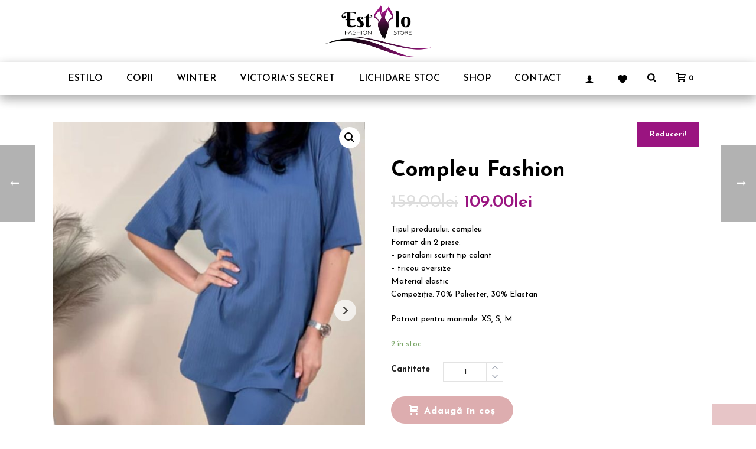

--- FILE ---
content_type: text/html; charset=UTF-8
request_url: https://estilofashionstore.ro/produs/rochie-satin-rosie/
body_size: 37388
content:
<!DOCTYPE html>
<html lang="ro-RO" >
<head>
						<script>document.documentElement.className = document.documentElement.className + ' yes-js js_active js'</script>
				<meta charset="UTF-8" /><meta name="viewport" content="width=device-width, initial-scale=1.0, minimum-scale=1.0, maximum-scale=1.0, user-scalable=0" /><meta http-equiv="X-UA-Compatible" content="IE=edge,chrome=1" /><meta name="format-detection" content="telephone=no"><title>Compleu Fashion &#8211; Estilo Fashion Store</title>
<script type="text/javascript">var ajaxurl = "https://estilofashionstore.ro/wp-admin/admin-ajax.php";</script><meta name='robots' content='max-image-preview:large' />
<script id="cookieyes" type="text/javascript" src="https://cdn-cookieyes.com/client_data/f2c78f2c7a04424deda9cbd0/script.js"></script>	<!-- Pixel Cat Facebook Pixel Code -->
	<script>
	!function(f,b,e,v,n,t,s){if(f.fbq)return;n=f.fbq=function(){n.callMethod?
	n.callMethod.apply(n,arguments):n.queue.push(arguments)};if(!f._fbq)f._fbq=n;
	n.push=n;n.loaded=!0;n.version='2.0';n.queue=[];t=b.createElement(e);t.async=!0;
	t.src=v;s=b.getElementsByTagName(e)[0];s.parentNode.insertBefore(t,s)}(window,
	document,'script','https://connect.facebook.net/en_US/fbevents.js' );
	fbq( 'init', '563449181424463' );	</script>
	<!-- DO NOT MODIFY -->
	<!-- End Facebook Pixel Code -->
	<script type="module" src="https://cdn.aqurate.ai/jsw/config/888/aqset.min.js#latest-generation"></script>
<script type="module" src="https://cdn.aqurate.ai/jsw/dist/aqjsw.min.js#latest-generation"></script>
<script>(function (w) { w.aqurate = { token: 'eyJhbGciOiJIUzI1NiIsInR5cCI6IkpXVCJ9.[base64].8k5OzPblN_C2TeA6oANh_--Rrfb689MkxJwUEzpR8Z8', initializeConfig: function () { if (w.aqurate.loadAll) w.aqurate.loadAll(w.aqurate.token); } }; w.aqurate.initializeConfig(); w.addEventListener('load', function () { w.aqurate.initializeConfig(); }); })(window);</script>
<!-- Google Tag Manager for WordPress by gtm4wp.com -->
<script data-cfasync="false" data-pagespeed-no-defer>
	var gtm4wp_datalayer_name = "dataLayer";
	var dataLayer = dataLayer || [];
	const gtm4wp_use_sku_instead = false;
	const gtm4wp_currency = 'RON';
	const gtm4wp_product_per_impression = 10;
	const gtm4wp_clear_ecommerce = false;
</script>
<!-- End Google Tag Manager for WordPress by gtm4wp.com --><script>window._wca = window._wca || [];</script>

		<style id="critical-path-css" type="text/css">
			body,html{width:100%;height:100%;margin:0;padding:0}.page-preloader{top:0;left:0;z-index:999;position:fixed;height:100%;width:100%;text-align:center}.preloader-preview-area{animation-delay:-.2s;top:50%;-ms-transform:translateY(100%);transform:translateY(100%);margin-top:10px;max-height:calc(50% - 20px);opacity:1;width:100%;text-align:center;position:absolute}.preloader-logo{max-width:90%;top:50%;-ms-transform:translateY(-100%);transform:translateY(-100%);margin:-10px auto 0 auto;max-height:calc(50% - 20px);opacity:1;position:relative}.ball-pulse>div{width:15px;height:15px;border-radius:100%;margin:2px;animation-fill-mode:both;display:inline-block;animation:ball-pulse .75s infinite cubic-bezier(.2,.68,.18,1.08)}.ball-pulse>div:nth-child(1){animation-delay:-.36s}.ball-pulse>div:nth-child(2){animation-delay:-.24s}.ball-pulse>div:nth-child(3){animation-delay:-.12s}@keyframes ball-pulse{0%{transform:scale(1);opacity:1}45%{transform:scale(.1);opacity:.7}80%{transform:scale(1);opacity:1}}.ball-clip-rotate-pulse{position:relative;-ms-transform:translateY(-15px) translateX(-10px);transform:translateY(-15px) translateX(-10px);display:inline-block}.ball-clip-rotate-pulse>div{animation-fill-mode:both;position:absolute;top:0;left:0;border-radius:100%}.ball-clip-rotate-pulse>div:first-child{height:36px;width:36px;top:7px;left:-7px;animation:ball-clip-rotate-pulse-scale 1s 0s cubic-bezier(.09,.57,.49,.9) infinite}.ball-clip-rotate-pulse>div:last-child{position:absolute;width:50px;height:50px;left:-16px;top:-2px;background:0 0;border:2px solid;animation:ball-clip-rotate-pulse-rotate 1s 0s cubic-bezier(.09,.57,.49,.9) infinite;animation-duration:1s}@keyframes ball-clip-rotate-pulse-rotate{0%{transform:rotate(0) scale(1)}50%{transform:rotate(180deg) scale(.6)}100%{transform:rotate(360deg) scale(1)}}@keyframes ball-clip-rotate-pulse-scale{30%{transform:scale(.3)}100%{transform:scale(1)}}@keyframes square-spin{25%{transform:perspective(100px) rotateX(180deg) rotateY(0)}50%{transform:perspective(100px) rotateX(180deg) rotateY(180deg)}75%{transform:perspective(100px) rotateX(0) rotateY(180deg)}100%{transform:perspective(100px) rotateX(0) rotateY(0)}}.square-spin{display:inline-block}.square-spin>div{animation-fill-mode:both;width:50px;height:50px;animation:square-spin 3s 0s cubic-bezier(.09,.57,.49,.9) infinite}.cube-transition{position:relative;-ms-transform:translate(-25px,-25px);transform:translate(-25px,-25px);display:inline-block}.cube-transition>div{animation-fill-mode:both;width:15px;height:15px;position:absolute;top:-5px;left:-5px;animation:cube-transition 1.6s 0s infinite ease-in-out}.cube-transition>div:last-child{animation-delay:-.8s}@keyframes cube-transition{25%{transform:translateX(50px) scale(.5) rotate(-90deg)}50%{transform:translate(50px,50px) rotate(-180deg)}75%{transform:translateY(50px) scale(.5) rotate(-270deg)}100%{transform:rotate(-360deg)}}.ball-scale>div{border-radius:100%;margin:2px;animation-fill-mode:both;display:inline-block;height:60px;width:60px;animation:ball-scale 1s 0s ease-in-out infinite}@keyframes ball-scale{0%{transform:scale(0)}100%{transform:scale(1);opacity:0}}.line-scale>div{animation-fill-mode:both;display:inline-block;width:5px;height:50px;border-radius:2px;margin:2px}.line-scale>div:nth-child(1){animation:line-scale 1s -.5s infinite cubic-bezier(.2,.68,.18,1.08)}.line-scale>div:nth-child(2){animation:line-scale 1s -.4s infinite cubic-bezier(.2,.68,.18,1.08)}.line-scale>div:nth-child(3){animation:line-scale 1s -.3s infinite cubic-bezier(.2,.68,.18,1.08)}.line-scale>div:nth-child(4){animation:line-scale 1s -.2s infinite cubic-bezier(.2,.68,.18,1.08)}.line-scale>div:nth-child(5){animation:line-scale 1s -.1s infinite cubic-bezier(.2,.68,.18,1.08)}@keyframes line-scale{0%{transform:scaley(1)}50%{transform:scaley(.4)}100%{transform:scaley(1)}}.ball-scale-multiple{position:relative;-ms-transform:translateY(30px);transform:translateY(30px);display:inline-block}.ball-scale-multiple>div{border-radius:100%;animation-fill-mode:both;margin:2px;position:absolute;left:-30px;top:0;opacity:0;margin:0;width:50px;height:50px;animation:ball-scale-multiple 1s 0s linear infinite}.ball-scale-multiple>div:nth-child(2){animation-delay:-.2s}.ball-scale-multiple>div:nth-child(3){animation-delay:-.2s}@keyframes ball-scale-multiple{0%{transform:scale(0);opacity:0}5%{opacity:1}100%{transform:scale(1);opacity:0}}.ball-pulse-sync{display:inline-block}.ball-pulse-sync>div{width:15px;height:15px;border-radius:100%;margin:2px;animation-fill-mode:both;display:inline-block}.ball-pulse-sync>div:nth-child(1){animation:ball-pulse-sync .6s -.21s infinite ease-in-out}.ball-pulse-sync>div:nth-child(2){animation:ball-pulse-sync .6s -.14s infinite ease-in-out}.ball-pulse-sync>div:nth-child(3){animation:ball-pulse-sync .6s -70ms infinite ease-in-out}@keyframes ball-pulse-sync{33%{transform:translateY(10px)}66%{transform:translateY(-10px)}100%{transform:translateY(0)}}.transparent-circle{display:inline-block;border-top:.5em solid rgba(255,255,255,.2);border-right:.5em solid rgba(255,255,255,.2);border-bottom:.5em solid rgba(255,255,255,.2);border-left:.5em solid #fff;transform:translateZ(0);animation:transparent-circle 1.1s infinite linear;width:50px;height:50px;border-radius:50%}.transparent-circle:after{border-radius:50%;width:10em;height:10em}@keyframes transparent-circle{0%{transform:rotate(0)}100%{transform:rotate(360deg)}}.ball-spin-fade-loader{position:relative;top:-10px;left:-10px;display:inline-block}.ball-spin-fade-loader>div{width:15px;height:15px;border-radius:100%;margin:2px;animation-fill-mode:both;position:absolute;animation:ball-spin-fade-loader 1s infinite linear}.ball-spin-fade-loader>div:nth-child(1){top:25px;left:0;animation-delay:-.84s;-webkit-animation-delay:-.84s}.ball-spin-fade-loader>div:nth-child(2){top:17.05px;left:17.05px;animation-delay:-.72s;-webkit-animation-delay:-.72s}.ball-spin-fade-loader>div:nth-child(3){top:0;left:25px;animation-delay:-.6s;-webkit-animation-delay:-.6s}.ball-spin-fade-loader>div:nth-child(4){top:-17.05px;left:17.05px;animation-delay:-.48s;-webkit-animation-delay:-.48s}.ball-spin-fade-loader>div:nth-child(5){top:-25px;left:0;animation-delay:-.36s;-webkit-animation-delay:-.36s}.ball-spin-fade-loader>div:nth-child(6){top:-17.05px;left:-17.05px;animation-delay:-.24s;-webkit-animation-delay:-.24s}.ball-spin-fade-loader>div:nth-child(7){top:0;left:-25px;animation-delay:-.12s;-webkit-animation-delay:-.12s}.ball-spin-fade-loader>div:nth-child(8){top:17.05px;left:-17.05px;animation-delay:0s;-webkit-animation-delay:0s}@keyframes ball-spin-fade-loader{50%{opacity:.3;transform:scale(.4)}100%{opacity:1;transform:scale(1)}}		</style>

		<link rel='dns-prefetch' href='//stats.wp.com' />
<link rel='dns-prefetch' href='//www.googletagmanager.com' />
<link rel='dns-prefetch' href='//fonts.googleapis.com' />
<link rel="alternate" type="application/rss+xml" title="Estilo Fashion Store &raquo; Flux" href="https://estilofashionstore.ro/feed/" />
<link rel="alternate" type="application/rss+xml" title="Estilo Fashion Store &raquo; Flux comentarii" href="https://estilofashionstore.ro/comments/feed/" />

<link rel="shortcut icon" href="https://jupiter.artbees.net/aode/wp-content/uploads/sites/216/2018/03/favicon.png"  />
<link rel="alternate" type="application/rss+xml" title="Flux comentarii Estilo Fashion Store &raquo; Compleu Fashion" href="https://estilofashionstore.ro/produs/rochie-satin-rosie/feed/" />
<script type="text/javascript">window.abb = {};php = {};window.PHP = {};PHP.ajax = "https://estilofashionstore.ro/wp-admin/admin-ajax.php";PHP.wp_p_id = "5557";var mk_header_parallax, mk_banner_parallax, mk_page_parallax, mk_footer_parallax, mk_body_parallax;var mk_images_dir = "https://estilofashionstore.ro/wp-content/themes/jupiter/assets/images",mk_theme_js_path = "https://estilofashionstore.ro/wp-content/themes/jupiter/assets/js",mk_theme_dir = "https://estilofashionstore.ro/wp-content/themes/jupiter",mk_captcha_placeholder = "Enter Captcha",mk_captcha_invalid_txt = "Invalid. Try again.",mk_captcha_correct_txt = "Captcha correct.",mk_responsive_nav_width = 1140,mk_vertical_header_back = "Back",mk_vertical_header_anim = "1",mk_check_rtl = true,mk_grid_width = 1140,mk_ajax_search_option = "fullscreen_search",mk_preloader_bg_color = "#fff",mk_accent_color = "#ddadaf",mk_go_to_top =  "true",mk_smooth_scroll =  "true",mk_show_background_video =  "true",mk_preloader_bar_color = "#ddadaf",mk_preloader_logo = "";var mk_header_parallax = false,mk_banner_parallax = false,mk_footer_parallax = false,mk_body_parallax = false,mk_no_more_posts = "No More Posts",mk_typekit_id   = "",mk_google_fonts = ["Josefin Sans:100italic,200italic,300italic,400italic,500italic,600italic,700italic,800italic,900italic,100,200,300,400,500,600,700,800,900","Josefin Sans"],mk_global_lazyload = true;</script><link rel='stylesheet' id='sgr-css' href='https://estilofashionstore.ro/wp-content/plugins/simple-google-recaptcha/sgr.css?ver=1669210910' type='text/css' media='all' />
<link rel='stylesheet' id='wp-block-library-css' href='https://estilofashionstore.ro/wp-includes/css/dist/block-library/style.css?ver=6.1.9' type='text/css' media='all' />
<style id='wp-block-library-inline-css' type='text/css'>
.has-text-align-justify{text-align:justify;}
</style>
<style id='wp-block-library-theme-inline-css' type='text/css'>
/**
 * Colors
 */
/**
 * Breakpoints & Media Queries
 */
/**
 * SCSS Variables.
 *
 * Please use variables from this sheet to ensure consistency across the UI.
 * Don't add to this sheet unless you're pretty sure the value will be reused in many places.
 * For example, don't add rules to this sheet that affect block visuals. It's purely for UI.
 */
/**
 * Colors
 */
/**
 * Fonts & basic variables.
 */
/**
 * Grid System.
 * https://make.wordpress.org/design/2019/10/31/proposal-a-consistent-spacing-system-for-wordpress/
 */
/**
 * Dimensions.
 */
/**
 * Shadows.
 */
/**
 * Editor widths.
 */
/**
 * Block & Editor UI.
 */
/**
 * Block paddings.
 */
/**
 * React Native specific.
 * These variables do not appear to be used anywhere else.
 */
/**
*  Converts a hex value into the rgb equivalent.
*
* @param {string} hex - the hexadecimal value to convert
* @return {string} comma separated rgb values
*/
/**
 * Breakpoint mixins
 */
/**
 * Long content fade mixin
 *
 * Creates a fading overlay to signify that the content is longer
 * than the space allows.
 */
/**
 * Focus styles.
 */
/**
 * Applies editor left position to the selector passed as argument
 */
/**
 * Styles that are reused verbatim in a few places
 */
/**
 * Allows users to opt-out of animations via OS-level preferences.
 */
/**
 * Reset default styles for JavaScript UI based pages.
 * This is a WP-admin agnostic reset
 */
/**
 * Reset the WP Admin page styles for Gutenberg-like pages.
 */
.wp-block-audio figcaption {
  color: #555;
  font-size: 13px;
  text-align: center;
}
.is-dark-theme .wp-block-audio figcaption {
  color: rgba(255, 255, 255, 0.65);
}

.wp-block-audio {
  margin: 0 0 1em 0;
}

.wp-block-code {
  border: 1px solid #ccc;
  border-radius: 4px;
  font-family: Menlo, Consolas, monaco, monospace;
  padding: 0.8em 1em;
}

.wp-block-embed figcaption {
  color: #555;
  font-size: 13px;
  text-align: center;
}
.is-dark-theme .wp-block-embed figcaption {
  color: rgba(255, 255, 255, 0.65);
}

.wp-block-embed {
  margin: 0 0 1em 0;
}

.blocks-gallery-caption {
  color: #555;
  font-size: 13px;
  text-align: center;
}
.is-dark-theme .blocks-gallery-caption {
  color: rgba(255, 255, 255, 0.65);
}

.wp-block-image figcaption {
  color: #555;
  font-size: 13px;
  text-align: center;
}
.is-dark-theme .wp-block-image figcaption {
  color: rgba(255, 255, 255, 0.65);
}

.wp-block-image {
  margin: 0 0 1em 0;
}

.wp-block-pullquote {
  border-top: 4px solid currentColor;
  border-bottom: 4px solid currentColor;
  margin-bottom: 1.75em;
  color: currentColor;
}
.wp-block-pullquote cite,
.wp-block-pullquote footer, .wp-block-pullquote__citation {
  color: currentColor;
  text-transform: uppercase;
  font-size: 0.8125em;
  font-style: normal;
}

.wp-block-quote {
  border-left: 0.25em solid currentColor;
  margin: 0 0 1.75em 0;
  padding-left: 1em;
}
.wp-block-quote cite,
.wp-block-quote footer {
  color: currentColor;
  font-size: 0.8125em;
  position: relative;
  font-style: normal;
}
.wp-block-quote.has-text-align-right {
  border-left: none;
  border-right: 0.25em solid currentColor;
  padding-left: 0;
  padding-right: 1em;
}
.wp-block-quote.has-text-align-center {
  border: none;
  padding-left: 0;
}
.wp-block-quote.is-style-plain, .wp-block-quote.is-style-large, .wp-block-quote.is-large {
  border: none;
}

.wp-block-search .wp-block-search__label {
  font-weight: bold;
}

.wp-block-search__button {
  border: 1px solid #ccc;
  padding: 0.375em 0.625em;
}

:where(.wp-block-group.has-background) {
  padding: 1.25em 2.375em;
}

.wp-block-separator.has-css-opacity {
  opacity: 0.4;
}

.wp-block-separator {
  border: none;
  border-bottom: 2px solid currentColor;
  margin-left: auto;
  margin-right: auto;
}
.wp-block-separator.has-alpha-channel-opacity {
  opacity: initial;
}
.wp-block-separator:not(.is-style-wide):not(.is-style-dots) {
  width: 100px;
}
.wp-block-separator.has-background:not(.is-style-dots) {
  border-bottom: none;
  height: 1px;
}
.wp-block-separator.has-background:not(.is-style-wide):not(.is-style-dots) {
  height: 2px;
}

.wp-block-table {
  margin: "0 0 1em 0";
}
.wp-block-table thead {
  border-bottom: 3px solid;
}
.wp-block-table tfoot {
  border-top: 3px solid;
}
.wp-block-table td,
.wp-block-table th {
  word-break: normal;
}
.wp-block-table figcaption {
  color: #555;
  font-size: 13px;
  text-align: center;
}
.is-dark-theme .wp-block-table figcaption {
  color: rgba(255, 255, 255, 0.65);
}

.wp-block-video figcaption {
  color: #555;
  font-size: 13px;
  text-align: center;
}
.is-dark-theme .wp-block-video figcaption {
  color: rgba(255, 255, 255, 0.65);
}

.wp-block-video {
  margin: 0 0 1em 0;
}

.wp-block-template-part.has-background {
  padding: 1.25em 2.375em;
  margin-top: 0;
  margin-bottom: 0;
}
</style>
<link rel='stylesheet' id='mediaelement-css' href='https://estilofashionstore.ro/wp-includes/js/mediaelement/mediaelementplayer-legacy.min.css?ver=4.2.17' type='text/css' media='all' />
<link rel='stylesheet' id='wp-mediaelement-css' href='https://estilofashionstore.ro/wp-includes/js/mediaelement/wp-mediaelement.css?ver=6.1.9' type='text/css' media='all' />
<link rel='stylesheet' id='wc-blocks-vendors-style-css' href='https://estilofashionstore.ro/wp-content/plugins/woocommerce/packages/woocommerce-blocks/build/wc-blocks-vendors-style.css?ver=1669210940' type='text/css' media='all' />
<link rel='stylesheet' id='wc-blocks-style-css' href='https://estilofashionstore.ro/wp-content/plugins/woocommerce/packages/woocommerce-blocks/build/wc-blocks-style.css?ver=1669210940' type='text/css' media='all' />
<link rel='stylesheet' id='jquery-selectBox-css' href='https://estilofashionstore.ro/wp-content/plugins/yith-woocommerce-wishlist/assets/css/jquery.selectBox.css?ver=1.2.0' type='text/css' media='all' />
<link rel='stylesheet' id='yith-wcwl-font-awesome-css' href='https://estilofashionstore.ro/wp-content/plugins/yith-woocommerce-wishlist/assets/css/font-awesome.css?ver=4.7.0' type='text/css' media='all' />
<link rel='stylesheet' id='woocommerce_prettyPhoto_css-css' href='//estilofashionstore.ro/wp-content/plugins/woocommerce/assets/css/prettyPhoto.css?ver=3.1.6' type='text/css' media='all' />
<link rel='stylesheet' id='yith-wcwl-main-css' href='https://estilofashionstore.ro/wp-content/plugins/yith-woocommerce-wishlist/assets/css/style.css?ver=3.15.0' type='text/css' media='all' />
<link rel='stylesheet' id='classic-theme-styles-css' href='https://estilofashionstore.ro/wp-includes/css/classic-themes.css?ver=1' type='text/css' media='all' />
<style id='global-styles-inline-css' type='text/css'>
body{--wp--preset--color--black: #000000;--wp--preset--color--cyan-bluish-gray: #abb8c3;--wp--preset--color--white: #ffffff;--wp--preset--color--pale-pink: #f78da7;--wp--preset--color--vivid-red: #cf2e2e;--wp--preset--color--luminous-vivid-orange: #ff6900;--wp--preset--color--luminous-vivid-amber: #fcb900;--wp--preset--color--light-green-cyan: #7bdcb5;--wp--preset--color--vivid-green-cyan: #00d084;--wp--preset--color--pale-cyan-blue: #8ed1fc;--wp--preset--color--vivid-cyan-blue: #0693e3;--wp--preset--color--vivid-purple: #9b51e0;--wp--preset--gradient--vivid-cyan-blue-to-vivid-purple: linear-gradient(135deg,rgba(6,147,227,1) 0%,rgb(155,81,224) 100%);--wp--preset--gradient--light-green-cyan-to-vivid-green-cyan: linear-gradient(135deg,rgb(122,220,180) 0%,rgb(0,208,130) 100%);--wp--preset--gradient--luminous-vivid-amber-to-luminous-vivid-orange: linear-gradient(135deg,rgba(252,185,0,1) 0%,rgba(255,105,0,1) 100%);--wp--preset--gradient--luminous-vivid-orange-to-vivid-red: linear-gradient(135deg,rgba(255,105,0,1) 0%,rgb(207,46,46) 100%);--wp--preset--gradient--very-light-gray-to-cyan-bluish-gray: linear-gradient(135deg,rgb(238,238,238) 0%,rgb(169,184,195) 100%);--wp--preset--gradient--cool-to-warm-spectrum: linear-gradient(135deg,rgb(74,234,220) 0%,rgb(151,120,209) 20%,rgb(207,42,186) 40%,rgb(238,44,130) 60%,rgb(251,105,98) 80%,rgb(254,248,76) 100%);--wp--preset--gradient--blush-light-purple: linear-gradient(135deg,rgb(255,206,236) 0%,rgb(152,150,240) 100%);--wp--preset--gradient--blush-bordeaux: linear-gradient(135deg,rgb(254,205,165) 0%,rgb(254,45,45) 50%,rgb(107,0,62) 100%);--wp--preset--gradient--luminous-dusk: linear-gradient(135deg,rgb(255,203,112) 0%,rgb(199,81,192) 50%,rgb(65,88,208) 100%);--wp--preset--gradient--pale-ocean: linear-gradient(135deg,rgb(255,245,203) 0%,rgb(182,227,212) 50%,rgb(51,167,181) 100%);--wp--preset--gradient--electric-grass: linear-gradient(135deg,rgb(202,248,128) 0%,rgb(113,206,126) 100%);--wp--preset--gradient--midnight: linear-gradient(135deg,rgb(2,3,129) 0%,rgb(40,116,252) 100%);--wp--preset--duotone--dark-grayscale: url('#wp-duotone-dark-grayscale');--wp--preset--duotone--grayscale: url('#wp-duotone-grayscale');--wp--preset--duotone--purple-yellow: url('#wp-duotone-purple-yellow');--wp--preset--duotone--blue-red: url('#wp-duotone-blue-red');--wp--preset--duotone--midnight: url('#wp-duotone-midnight');--wp--preset--duotone--magenta-yellow: url('#wp-duotone-magenta-yellow');--wp--preset--duotone--purple-green: url('#wp-duotone-purple-green');--wp--preset--duotone--blue-orange: url('#wp-duotone-blue-orange');--wp--preset--font-size--small: 13px;--wp--preset--font-size--medium: 20px;--wp--preset--font-size--large: 36px;--wp--preset--font-size--x-large: 42px;--wp--preset--spacing--20: 0.44rem;--wp--preset--spacing--30: 0.67rem;--wp--preset--spacing--40: 1rem;--wp--preset--spacing--50: 1.5rem;--wp--preset--spacing--60: 2.25rem;--wp--preset--spacing--70: 3.38rem;--wp--preset--spacing--80: 5.06rem;}:where(.is-layout-flex){gap: 0.5em;}body .is-layout-flow > .alignleft{float: left;margin-inline-start: 0;margin-inline-end: 2em;}body .is-layout-flow > .alignright{float: right;margin-inline-start: 2em;margin-inline-end: 0;}body .is-layout-flow > .aligncenter{margin-left: auto !important;margin-right: auto !important;}body .is-layout-constrained > .alignleft{float: left;margin-inline-start: 0;margin-inline-end: 2em;}body .is-layout-constrained > .alignright{float: right;margin-inline-start: 2em;margin-inline-end: 0;}body .is-layout-constrained > .aligncenter{margin-left: auto !important;margin-right: auto !important;}body .is-layout-constrained > :where(:not(.alignleft):not(.alignright):not(.alignfull)){max-width: var(--wp--style--global--content-size);margin-left: auto !important;margin-right: auto !important;}body .is-layout-constrained > .alignwide{max-width: var(--wp--style--global--wide-size);}body .is-layout-flex{display: flex;}body .is-layout-flex{flex-wrap: wrap;align-items: center;}body .is-layout-flex > *{margin: 0;}:where(.wp-block-columns.is-layout-flex){gap: 2em;}.has-black-color{color: var(--wp--preset--color--black) !important;}.has-cyan-bluish-gray-color{color: var(--wp--preset--color--cyan-bluish-gray) !important;}.has-white-color{color: var(--wp--preset--color--white) !important;}.has-pale-pink-color{color: var(--wp--preset--color--pale-pink) !important;}.has-vivid-red-color{color: var(--wp--preset--color--vivid-red) !important;}.has-luminous-vivid-orange-color{color: var(--wp--preset--color--luminous-vivid-orange) !important;}.has-luminous-vivid-amber-color{color: var(--wp--preset--color--luminous-vivid-amber) !important;}.has-light-green-cyan-color{color: var(--wp--preset--color--light-green-cyan) !important;}.has-vivid-green-cyan-color{color: var(--wp--preset--color--vivid-green-cyan) !important;}.has-pale-cyan-blue-color{color: var(--wp--preset--color--pale-cyan-blue) !important;}.has-vivid-cyan-blue-color{color: var(--wp--preset--color--vivid-cyan-blue) !important;}.has-vivid-purple-color{color: var(--wp--preset--color--vivid-purple) !important;}.has-black-background-color{background-color: var(--wp--preset--color--black) !important;}.has-cyan-bluish-gray-background-color{background-color: var(--wp--preset--color--cyan-bluish-gray) !important;}.has-white-background-color{background-color: var(--wp--preset--color--white) !important;}.has-pale-pink-background-color{background-color: var(--wp--preset--color--pale-pink) !important;}.has-vivid-red-background-color{background-color: var(--wp--preset--color--vivid-red) !important;}.has-luminous-vivid-orange-background-color{background-color: var(--wp--preset--color--luminous-vivid-orange) !important;}.has-luminous-vivid-amber-background-color{background-color: var(--wp--preset--color--luminous-vivid-amber) !important;}.has-light-green-cyan-background-color{background-color: var(--wp--preset--color--light-green-cyan) !important;}.has-vivid-green-cyan-background-color{background-color: var(--wp--preset--color--vivid-green-cyan) !important;}.has-pale-cyan-blue-background-color{background-color: var(--wp--preset--color--pale-cyan-blue) !important;}.has-vivid-cyan-blue-background-color{background-color: var(--wp--preset--color--vivid-cyan-blue) !important;}.has-vivid-purple-background-color{background-color: var(--wp--preset--color--vivid-purple) !important;}.has-black-border-color{border-color: var(--wp--preset--color--black) !important;}.has-cyan-bluish-gray-border-color{border-color: var(--wp--preset--color--cyan-bluish-gray) !important;}.has-white-border-color{border-color: var(--wp--preset--color--white) !important;}.has-pale-pink-border-color{border-color: var(--wp--preset--color--pale-pink) !important;}.has-vivid-red-border-color{border-color: var(--wp--preset--color--vivid-red) !important;}.has-luminous-vivid-orange-border-color{border-color: var(--wp--preset--color--luminous-vivid-orange) !important;}.has-luminous-vivid-amber-border-color{border-color: var(--wp--preset--color--luminous-vivid-amber) !important;}.has-light-green-cyan-border-color{border-color: var(--wp--preset--color--light-green-cyan) !important;}.has-vivid-green-cyan-border-color{border-color: var(--wp--preset--color--vivid-green-cyan) !important;}.has-pale-cyan-blue-border-color{border-color: var(--wp--preset--color--pale-cyan-blue) !important;}.has-vivid-cyan-blue-border-color{border-color: var(--wp--preset--color--vivid-cyan-blue) !important;}.has-vivid-purple-border-color{border-color: var(--wp--preset--color--vivid-purple) !important;}.has-vivid-cyan-blue-to-vivid-purple-gradient-background{background: var(--wp--preset--gradient--vivid-cyan-blue-to-vivid-purple) !important;}.has-light-green-cyan-to-vivid-green-cyan-gradient-background{background: var(--wp--preset--gradient--light-green-cyan-to-vivid-green-cyan) !important;}.has-luminous-vivid-amber-to-luminous-vivid-orange-gradient-background{background: var(--wp--preset--gradient--luminous-vivid-amber-to-luminous-vivid-orange) !important;}.has-luminous-vivid-orange-to-vivid-red-gradient-background{background: var(--wp--preset--gradient--luminous-vivid-orange-to-vivid-red) !important;}.has-very-light-gray-to-cyan-bluish-gray-gradient-background{background: var(--wp--preset--gradient--very-light-gray-to-cyan-bluish-gray) !important;}.has-cool-to-warm-spectrum-gradient-background{background: var(--wp--preset--gradient--cool-to-warm-spectrum) !important;}.has-blush-light-purple-gradient-background{background: var(--wp--preset--gradient--blush-light-purple) !important;}.has-blush-bordeaux-gradient-background{background: var(--wp--preset--gradient--blush-bordeaux) !important;}.has-luminous-dusk-gradient-background{background: var(--wp--preset--gradient--luminous-dusk) !important;}.has-pale-ocean-gradient-background{background: var(--wp--preset--gradient--pale-ocean) !important;}.has-electric-grass-gradient-background{background: var(--wp--preset--gradient--electric-grass) !important;}.has-midnight-gradient-background{background: var(--wp--preset--gradient--midnight) !important;}.has-small-font-size{font-size: var(--wp--preset--font-size--small) !important;}.has-medium-font-size{font-size: var(--wp--preset--font-size--medium) !important;}.has-large-font-size{font-size: var(--wp--preset--font-size--large) !important;}.has-x-large-font-size{font-size: var(--wp--preset--font-size--x-large) !important;}
.wp-block-navigation a:where(:not(.wp-element-button)){color: inherit;}
:where(.wp-block-columns.is-layout-flex){gap: 2em;}
.wp-block-pullquote{font-size: 1.5em;line-height: 1.6;}
</style>
<link rel='stylesheet' id='contact-form-7-css' href='https://estilofashionstore.ro/wp-content/plugins/contact-form-7/includes/css/styles.css?ver=5.6.4' type='text/css' media='all' />
<link rel='stylesheet' id='simple-banner-style-css' href='https://estilofashionstore.ro/wp-content/plugins/simple-banner/simple-banner.css?ver=2.17.0' type='text/css' media='all' />
<link rel='stylesheet' id='photoswipe-css' href='https://estilofashionstore.ro/wp-content/plugins/woocommerce/assets/css/photoswipe/photoswipe.min.css?ver=7.1.0' type='text/css' media='all' />
<link rel='stylesheet' id='photoswipe-default-skin-css' href='https://estilofashionstore.ro/wp-content/plugins/woocommerce/assets/css/photoswipe/default-skin/default-skin.min.css?ver=7.1.0' type='text/css' media='all' />
<link rel='stylesheet' id='woocommerce-layout-css' href='https://estilofashionstore.ro/wp-content/plugins/woocommerce/assets/css/woocommerce-layout.css?ver=7.1.0' type='text/css' media='all' />
<style id='woocommerce-layout-inline-css' type='text/css'>

	.infinite-scroll .woocommerce-pagination {
		display: none;
	}
</style>
<link rel='stylesheet' id='woocommerce-smallscreen-css' href='https://estilofashionstore.ro/wp-content/plugins/woocommerce/assets/css/woocommerce-smallscreen.css?ver=7.1.0' type='text/css' media='only screen and (max-width: 768px)' />
<link rel='stylesheet' id='woocommerce-general-css' href='https://estilofashionstore.ro/wp-content/plugins/woocommerce/assets/css/woocommerce.css?ver=7.1.0' type='text/css' media='all' />
<style id='woocommerce-inline-inline-css' type='text/css'>
.woocommerce form .form-row .required { visibility: visible; }
</style>
<link rel='stylesheet' id='core-styles-css' href='https://estilofashionstore.ro/wp-content/themes/jupiter/assets/stylesheet/core-styles.6.10.2.css?ver=1615529722' type='text/css' media='all' />
<style id='core-styles-inline-css' type='text/css'>

			#wpadminbar {
				-webkit-backface-visibility: hidden;
				backface-visibility: hidden;
				-webkit-perspective: 1000;
				-ms-perspective: 1000;
				perspective: 1000;
				-webkit-transform: translateZ(0px);
				-ms-transform: translateZ(0px);
				transform: translateZ(0px);
			}
			@media screen and (max-width: 600px) {
				#wpadminbar {
					position: fixed !important;
				}
			}
		
</style>
<link rel='stylesheet' id='components-full-css' href='https://estilofashionstore.ro/wp-content/themes/jupiter/assets/stylesheet/components-full.6.10.2.css?ver=1615529722' type='text/css' media='all' />
<style id='components-full-inline-css' type='text/css'>

body
{
    background-color:#fff;
}

.hb-custom-header #mk-page-introduce,
.mk-header
{
    background-color:#f7f7f7;background-size: cover;-webkit-background-size: cover;-moz-background-size: cover;
}

.hb-custom-header > div,
.mk-header-bg
{
    background-color:#ffffff;background-repeat:no-repeat;background-size: cover;-webkit-background-size: cover;-moz-background-size: cover;
}

.mk-classic-nav-bg
{
    background-color:rgba(255,255,255,0.7);
}

.master-holder-bg
{
    background-color:#fff;
}

#mk-footer
{
    background-color:#141414;
}

#mk-boxed-layout
{
  -webkit-box-shadow: 0 0 px rgba(0, 0, 0, );
  -moz-box-shadow: 0 0 px rgba(0, 0, 0, );
  box-shadow: 0 0 px rgba(0, 0, 0, );
}

.mk-news-tab .mk-tabs-tabs .is-active a,
.mk-fancy-title.pattern-style span,
.mk-fancy-title.pattern-style.color-gradient span:after,
.page-bg-color
{
    background-color: #fff;
}

.page-title
{
    font-size: 20px;
    color: #4d4d4d;
    text-transform: uppercase;
    font-weight: 400;
    letter-spacing: 2px;
}

.page-subtitle
{
    font-size: 14px;
    line-height: 100%;
    color: #a3a3a3;
    font-size: 14px;
    text-transform: none;
}



    .mk-header
    {
        border-bottom:1px solid #ededed;
    }

    
	.header-style-1 .mk-header-padding-wrapper,
	.header-style-2 .mk-header-padding-wrapper,
	.header-style-3 .mk-header-padding-wrapper {
		padding-top:156px;
	}

	.mk-process-steps[max-width~="950px"] ul::before {
	  display: none !important;
	}
	.mk-process-steps[max-width~="950px"] li {
	  margin-bottom: 30px !important;
	  width: 100% !important;
	  text-align: center;
	}
	.mk-event-countdown-ul[max-width~="750px"] li {
	  width: 90%;
	  display: block;
	  margin: 0 auto 15px;
	}

    body, p:not(.form-row):not(.woocommerce-mini-cart__empty-message):not(.woocommerce-mini-cart__total):not(.woocommerce-mini-cart__buttons):not(.mk-product-total-name):not(.woocommerce-result-count), .woocommerce-customer-details address, .main-navigation-ul, .mk-vm-menuwrapper, #mk-footer-navigation ul li a { font-family: Josefin Sans } 

            @font-face {
                font-family: 'star';
                src: url('https://estilofashionstore.ro/wp-content/themes/jupiter/assets/stylesheet/fonts/star/font.eot');
                src: url('https://estilofashionstore.ro/wp-content/themes/jupiter/assets/stylesheet/fonts/star/font.eot?#iefix') format('embedded-opentype'),
                url('https://estilofashionstore.ro/wp-content/themes/jupiter/assets/stylesheet/fonts/star/font.woff') format('woff'),
                url('https://estilofashionstore.ro/wp-content/themes/jupiter/assets/stylesheet/fonts/star/font.ttf') format('truetype'),
                url('https://estilofashionstore.ro/wp-content/themes/jupiter/assets/stylesheet/fonts/star/font.svg#star') format('svg');
                font-weight: normal;
                font-style: normal;
            }
            @font-face {
                font-family: 'WooCommerce';
                src: url('https://estilofashionstore.ro/wp-content/themes/jupiter/assets/stylesheet/fonts/woocommerce/font.eot');
                src: url('https://estilofashionstore.ro/wp-content/themes/jupiter/assets/stylesheet/fonts/woocommerce/font.eot?#iefix') format('embedded-opentype'),
                url('https://estilofashionstore.ro/wp-content/themes/jupiter/assets/stylesheet/fonts/woocommerce/font.woff') format('woff'),
                url('https://estilofashionstore.ro/wp-content/themes/jupiter/assets/stylesheet/fonts/woocommerce/font.ttf') format('truetype'),
                url('https://estilofashionstore.ro/wp-content/themes/jupiter/assets/stylesheet/fonts/woocommerce/font.svg#WooCommerce') format('svg');
                font-weight: normal;
                font-style: normal;
            }
.mk-slider .mk-section-image {
	background-position: center center;
}
.mk-header-nav-container {
  box-shadow: 0 8px 17px 0 rgba(0, 0, 0, 0.2), 0 6px 20px 0 rgba(0, 0, 0, 0.19) !important;
}
.mk-header-inner, .a-sticky .mk-header-inner, .header-style-2.a-sticky .mk-classic-nav-bg {
    border-bottom:0px !important;
}

.rgba-white{
	padding: 30px 25px 25px 25px !important;
	background: rgba(255,255,255,0.7);
}
@media screen and (min-width: 992px){
	.mk-slider .mk-section-image {
		background-position: top center;
	}
}

.purple{
	color: #ddadaf !important;
}
/* RESPONSIVE MENU */
.mk-nav-responsive-link{
	left:0;
}
.header-style-2.header-align-center .mk-nav-responsive-link{
	width:20px;
}
.responsive-searchform{
	display:none !important;
}

.cbp-spmenu {
	background: #f7e7e7;
	position: fixed;
	height:100vh;
}
.cbp-spmenu-vertical {
	width: 250px;
	height: 100vh;
	top: 0;
	z-index: 1000;
}

.cbp-spmenu-vertical a {
	padding: 1em;
}

.cbp-spmenu-horizontal {
	width: 100%;
	height: 150px;
	left: 0;
	z-index: 1000;
	overflow: hidden;
}
.main-navigation-ul > li.menu-item a.menu-item-link svg {
	margin-right:0px !important;
}

.cbp-spmenu-left {
	left: -250px;
}

.cbp-spmenu-right {
	right: -250px;
}

.cbp-spmenu-left.cbp-spmenu-open {
	left: 0px;
}

.cbp-spmenu-right.cbp-spmenu-open {
	right: 0px;
}

.cbp-spmenu,
.cbp-spmenu-push {
	-webkit-transition: all 0.3s ease; 
	-moz-transition: all 0.3s ease;
	transition: all 0.3s ease;
}

@media screen and (max-height: 26.375em){
	.cbp-spmenu-vertical {
		font-size: 90%;
		width: 190px;
	} 

	.cbp-spmenu-right {
		right: -190px;
	}

}
.text-shadow{
    text-shadow: 1px 1px #404040 !important;
}
#mk-subscribe-51 .mk-subscribe--email {
	text-align:center
}

.custom-box.mk-image.inside-image .mk-image-caption .mk-caption-title {
	font-size: 20px;
	font-weight:400;
}
.custom-box.mk-image.inside-image .mk-image-caption {
	width:100%;
	padding:20px;
	border-radius: 0;
	margin:0;
}
.custom-box.inside-image .mk-image-caption {
	display:block !important;
}
.mk-event-countdown-ul li .timestamp:before{
		background:#9a1480 !important;
}
.mk-event-countdown-ul li .timeRef,
.mk-event-countdown-ul li .timestamp {
	color:#9a1480 !important;
	text-shadow: 1px 1px #777777 !important;    padding: 18px 5px 18px 5px !important;
}
.mk-event-countdown-ul li .timestamp {
	font-size:50px !important;
}
.woocommerce-account .woocommerce-form.woocommerce-form-login.login .woocommerce-button.button.woocommerce-form-login__submit{
		background-color :#9a1480 !important;
	  border-radius:20px;
} 
.woocommerce-account .woocommerce-form.woocommerce-form-register.register .woocommerce-Button.button{
		background-color :#ddadaf !important;
		  border-radius:20px;
}
.woocommerce-account .woocommerce-form.woocommerce-form-login.login .woocommerce-button.button.woocommerce-form-login__submit:hover{
	background-color :#ddadaf !important;
}
.woocommerce-account .woocommerce-form.woocommerce-form-register.register .woocommerce-Button.button:hover{
		background-color :#9a1480 !important;
}
.mk-event-countdown-ul li .timestamp:before {
	top:-4px;
}
.woocommerce div.product .woocommerce-tabs ul.tabs li.active, .woocommerce-page div.product .woocommerce-tabs ul.tabs li.active {
	border-bottom-color: #9a1480 !important;
}
.woocommerce-info::before,
.woocommerce div.product .woocommerce-tabs ul.tabs li.active a, .woocommerce-page div.product .woocommerce-tabs ul.tabs li.active a {
	color: #9a1480 !important;
}
.woocommerce-cart button.button{
	background-color :#ddadaf !important;
}

.woocommerce-cart button.button:hover {
	background-color: #9a1480!important;
}
.woocommerce-page table.woocommerce-checkout-review-order-table {
	background-color: white !important;
}
.woocommerce-info{
	border-top-color:  #9a1480!important;
}
.intro-left {
	background-color: #f7e7e7;
}
}

.shopping-cart-header .widget_shopping_cart_content .woocommerce-mini-cart__buttons.buttons .button.wc-forward, 
.form-row.place-order .woocommerce-checkout .woocommerce-checkout #payment #place_order:focus,
.wc-proceed-to-checkout .woocommerce-cart #mk-checkout-button#mk-checkout-button:focus, 
.return-to-shop .button.wc-backward,
.checkout_coupon.woocommerce-form-coupon .form-row.form-row-last button,
.widget_shopping_cart_content .woocommerce-mini-cart__buttons.buttons .button.wc-forward{
		background-color: #9a1480!important; 
} 
.checkout_coupon.woocommerce-form-coupon .form-row.form-row-last button,
.widget_shopping_cart_content .woocommerce-mini-cart__buttons.buttons .button.wc-forward:hover{
		background-color: #ddadaf!important; 
} 
.checkout_coupon.woocommerce-form-coupon .form-row.form-row-last button:hover{
		background-color: #f7e7e7 !important;
	color:black;
}
.wpb_gmaps_widget .wpb_wrapper {
     background-color: transparent !important;
     padding: 0px!important;
}

.woocommerce-terms-and-conditions-checkbox-text {
	font-weight: 800;
    color: red;
}

.woocommerce-shipping-totals.shipping .woocommerce-shipping-destination {
	display: none;
}
</style>
<link rel='stylesheet' id='mkhb-render-css' href='https://estilofashionstore.ro/wp-content/themes/jupiter/header-builder/includes/assets/css/mkhb-render.css?ver=6.10.2' type='text/css' media='all' />
<link rel='stylesheet' id='mkhb-row-css' href='https://estilofashionstore.ro/wp-content/themes/jupiter/header-builder/includes/assets/css/mkhb-row.css?ver=6.10.2' type='text/css' media='all' />
<link rel='stylesheet' id='mkhb-column-css' href='https://estilofashionstore.ro/wp-content/themes/jupiter/header-builder/includes/assets/css/mkhb-column.css?ver=6.10.2' type='text/css' media='all' />
<link rel='stylesheet' id='mk-woocommerce-common-css' href='https://estilofashionstore.ro/wp-content/themes/jupiter/assets/stylesheet/plugins/min/woocommerce-common.6.10.2.css?ver=1615529722' type='text/css' media='all' />
<link rel='stylesheet' id='mk-cz-woocommerce-css' href='https://estilofashionstore.ro/wp-content/themes/jupiter/framework/admin/customizer/woocommerce/assets/css/woocommerce.6.10.2.css?ver=1615529722' type='text/css' media='all' />
<link rel='stylesheet' id='theme-options-css' href='https://estilofashionstore.ro/wp-content/uploads/mk_assets/theme-options-production-1752057938.css?ver=1752057928' type='text/css' media='all' />
<link rel='stylesheet' id='ms-main-css' href='https://estilofashionstore.ro/wp-content/plugins/masterslider/public/assets/css/masterslider.main.css?ver=3.5.9' type='text/css' media='all' />
<link rel='stylesheet' id='ms-custom-css' href='https://estilofashionstore.ro/wp-content/uploads/masterslider/custom.css?ver=1.2' type='text/css' media='all' />
<link rel='stylesheet' id='jupiter-donut-shortcodes-css' href='https://estilofashionstore.ro/wp-content/plugins/jupiter-donut/assets/css/shortcodes-styles.css?ver=1.6.0' type='text/css' media='all' />
<link rel='stylesheet' id='mk-style-css' href='https://estilofashionstore.ro/wp-content/themes/jupiter-child/style.css?ver=6.1.9' type='text/css' media='all' />
<link rel='stylesheet' id='woo-free-shipping-bar-css' href='https://estilofashionstore.ro/wp-content/plugins/woo-free-shipping-bar/assets/css/woo-free-shipping-bar-frontend-style.css?ver=6.1.9' type='text/css' media='all' />
<style id='woo-free-shipping-bar-inline-css' type='text/css'>

				#wfspb-top-bar{
					background-color: rgba(221, 173, 175, 0.7) !important;
					color: rgb(0, 0, 0) !important;
				} 
				#wfspb-top-bar{
					text-align: center !important;
				}
				#wfspb-top-bar #wfspb-main-content{
					padding: 0 32px;
					font-size: 16px !important;
					text-align: center !important;
					color: rgb(0, 0, 0) !important;
				}
				#wfspb-top-bar #wfspb-main-content &gt; a,#wfspb-top-bar #wfspb-main-content b, #wfspb-top-bar #wfspb-main-content b span{
					color: rgba(154, 20, 127, 0.7) !important;
				}
				div#wfspb-close{
				font-size: 16px !important;
				line-height: 16px !important;
				}
				
				#wfspb-top-bar{
					font-family: Maven Pro:700 !important;
				}
						#wfspb-current-progress{
							width: 0%;
						}
					#wfspb-progress,.woo-free-shipping-bar-order .woo-free-shipping-bar-order-bar{
						background-color: rgba(201, 207, 212, 0.7) !important;
					}
					#wfspb-current-progress,.woo-free-shipping-bar-order .woo-free-shipping-bar-order-bar .woo-free-shipping-bar-order-bar-inner{
						background-color: rgba(154, 20, 127, 0.7) !important;
					}
					#wfspb-top-bar &gt; #wfspb-progress.wfsb-effect-2{
					outline-color:rgba(154, 20, 127, 0.7) !important;
					}
					#wfspb-label{
						color: #FFFFFF !important;
						font-size: 11px !important;
					}
				.wfspb-gift-box { display: none; } #wfspb-top-bar &gt; #wfspb-main-content { font-weight: 600; }
</style>
<link rel='stylesheet' id='google-font-maven pro:700-css' href='//fonts.googleapis.com/css?family=Maven+Pro%3A700%3A400%2C700&#038;ver=6.1.9' type='text/css' media='all' />
<link rel='stylesheet' id='woo-free-shipping-bar-style-css' href='https://estilofashionstore.ro/wp-content/plugins/woo-free-shipping-bar/assets/css/style-progress/style.css?ver=6.1.9' type='text/css' media='all' />
<script type='text/javascript' id='sgr-js-extra'>
/* <![CDATA[ */
var sgr = {"sgr_site_key":"6LcyROgUAAAAAK67av9NfVsjApgFdLSHt7fmwOkb"};
/* ]]> */
</script>
<script type='text/javascript' src='https://estilofashionstore.ro/wp-content/plugins/simple-google-recaptcha/sgr.js?ver=1669210910' id='sgr-js'></script>
<script type='text/javascript' data-noptimize='' data-no-minify='' src='https://estilofashionstore.ro/wp-content/themes/jupiter/assets/js/plugins/wp-enqueue/webfontloader.js?ver=6.1.9' id='mk-webfontloader-js'></script>
<script type='text/javascript' id='mk-webfontloader-js-after'>
WebFontConfig = {
	timeout: 2000
}

if ( mk_typekit_id.length > 0 ) {
	WebFontConfig.typekit = {
		id: mk_typekit_id
	}
}

if ( mk_google_fonts.length > 0 ) {
	WebFontConfig.google = {
		families:  mk_google_fonts
	}
}

if ( (mk_google_fonts.length > 0 || mk_typekit_id.length > 0) && navigator.userAgent.indexOf("Speed Insights") == -1) {
	WebFont.load( WebFontConfig );
}
		
</script>
<script type='text/javascript' src='https://estilofashionstore.ro/wp-includes/js/jquery/jquery.js?ver=3.6.1' id='jquery-core-js'></script>
<script type='text/javascript' src='https://estilofashionstore.ro/wp-includes/js/jquery/jquery-migrate.js?ver=3.3.2' id='jquery-migrate-js'></script>
<script type='text/javascript' id='simple-banner-script-js-before'>
const simpleBannerScriptParams = {"version":"2.17.0","hide_simple_banner":false,"simple_banner_prepend_element":false,"simple_banner_position":false,"header_margin":false,"header_padding":false,"simple_banner_z_index":false,"simple_banner_text":false,"pro_version_enabled":"","disabled_on_current_page":false,"debug_mode":false,"id":5557,"disabled_pages_array":[],"is_current_page_a_post":false,"disabled_on_posts":false,"simple_banner_disabled_page_paths":false,"simple_banner_font_size":false,"simple_banner_color":false,"simple_banner_text_color":false,"simple_banner_link_color":false,"simple_banner_close_color":false,"simple_banner_custom_css":false,"simple_banner_scrolling_custom_css":false,"simple_banner_text_custom_css":false,"simple_banner_button_css":false,"site_custom_css":false,"keep_site_custom_css":false,"site_custom_js":false,"keep_site_custom_js":false,"wp_body_open_enabled":false,"wp_body_open":true,"close_button_enabled":false,"close_button_expiration":false,"close_button_cookie_set":false,"current_date":{"date":"2025-12-10 15:56:45.780554","timezone_type":3,"timezone":"UTC"},"start_date":{"date":"2025-12-10 15:56:45.780562","timezone_type":3,"timezone":"UTC"},"end_date":{"date":"2025-12-10 15:56:45.780565","timezone_type":3,"timezone":"UTC"},"simple_banner_start_after_date":false,"simple_banner_remove_after_date":false,"simple_banner_insert_inside_element":false}
</script>
<script type='text/javascript' src='https://estilofashionstore.ro/wp-content/plugins/simple-banner/simple-banner.js?ver=2.17.0' id='simple-banner-script-js'></script>
<script type='text/javascript' src='https://estilofashionstore.ro/wp-content/plugins/woocommerce/assets/js/jquery-blockui/jquery.blockUI.js?ver=2.7.0-wc.7.1.0' id='jquery-blockui-js'></script>
<script type='text/javascript' id='wc-add-to-cart-js-extra'>
/* <![CDATA[ */
var wc_add_to_cart_params = {"ajax_url":"\/wp-admin\/admin-ajax.php","wc_ajax_url":"\/?wc-ajax=%%endpoint%%","i18n_view_cart":"Vezi co\u0219ul","cart_url":"https:\/\/estilofashionstore.ro\/cart\/","is_cart":"","cart_redirect_after_add":"no"};
/* ]]> */
</script>
<script type='text/javascript' src='https://estilofashionstore.ro/wp-content/plugins/woocommerce/assets/js/frontend/add-to-cart.js?ver=7.1.0' id='wc-add-to-cart-js'></script>
<script type='text/javascript' src='https://estilofashionstore.ro/wp-content/plugins/js_composer_theme/assets/js/vendors/woocommerce-add-to-cart.js?ver=7.5' id='vc_woocommerce-add-to-cart-js-js'></script>
<script defer type='text/javascript' src='https://stats.wp.com/s-202550.js' id='woocommerce-analytics-js'></script>

<!-- Google Analytics snippet added by Site Kit -->
<script type='text/javascript' src='https://www.googletagmanager.com/gtag/js?id=G-24GCY58VWD' id='google_gtagjs-js' async></script>
<script type='text/javascript' id='google_gtagjs-js-after'>
window.dataLayer = window.dataLayer || [];function gtag(){dataLayer.push(arguments);}
gtag('set', 'linker', {"domains":["estilofashionstore.ro"]} );
gtag("js", new Date());
gtag("set", "developer_id.dZTNiMT", true);
gtag("config", "G-24GCY58VWD");
</script>

<!-- End Google Analytics snippet added by Site Kit -->
<script></script><link rel="https://api.w.org/" href="https://estilofashionstore.ro/wp-json/" /><link rel="alternate" type="application/json" href="https://estilofashionstore.ro/wp-json/wp/v2/product/5557" /><link rel="EditURI" type="application/rsd+xml" title="RSD" href="https://estilofashionstore.ro/xmlrpc.php?rsd" />
<link rel="wlwmanifest" type="application/wlwmanifest+xml" href="https://estilofashionstore.ro/wp-includes/wlwmanifest.xml" />
<meta name="generator" content="WordPress 6.1.9" />
<meta name="generator" content="WooCommerce 7.1.0" />
<link rel="canonical" href="https://estilofashionstore.ro/produs/rochie-satin-rosie/" />
<link rel='shortlink' href='https://estilofashionstore.ro/?p=5557' />
<link rel="alternate" type="application/json+oembed" href="https://estilofashionstore.ro/wp-json/oembed/1.0/embed?url=https%3A%2F%2Festilofashionstore.ro%2Fprodus%2Frochie-satin-rosie%2F" />
<link rel="alternate" type="text/xml+oembed" href="https://estilofashionstore.ro/wp-json/oembed/1.0/embed?url=https%3A%2F%2Festilofashionstore.ro%2Fprodus%2Frochie-satin-rosie%2F&#038;format=xml" />
<meta name="generator" content="Site Kit by Google 1.121.0" /><script>var ms_grabbing_curosr='https://estilofashionstore.ro/wp-content/plugins/masterslider/public/assets/css/common/grabbing.cur',ms_grab_curosr='https://estilofashionstore.ro/wp-content/plugins/masterslider/public/assets/css/common/grab.cur';</script>
<meta name="generator" content="MasterSlider 3.5.9 - Responsive Touch Image Slider" />
<style type="text/css">.simple-banner{background: #024985;}</style><style type="text/css">.simple-banner .simple-banner-text{color: #ffffff;}</style><style type="text/css">.simple-banner .simple-banner-text a{color:#f16521;}</style><style type="text/css">.simple-banner{z-index: 99999;}</style><style id="simple-banner-site-custom-css-dummy" type="text/css"></style><script id="simple-banner-site-custom-js-dummy" type="text/javascript"></script>	<style>img#wpstats{display:none}</style>
		
<!-- Google Tag Manager for WordPress by gtm4wp.com -->
<!-- GTM Container placement set to automatic -->
<script data-cfasync="false" data-pagespeed-no-defer>
	var dataLayer_content = {"pageTitle":"Compleu Fashion |","pagePostType":"product","pagePostType2":"single-product","pagePostAuthor":"estilo","cartContent":{"totals":{"applied_coupons":[],"discount_total":0,"subtotal":0,"total":0},"items":[]},"productRatingCounts":[],"productAverageRating":0,"productReviewCount":0,"productType":"simple","productIsVariable":0};
	dataLayer.push( dataLayer_content );
</script>
<script data-cfasync="false">
(function(w,d,s,l,i){w[l]=w[l]||[];w[l].push({'gtm.start':
new Date().getTime(),event:'gtm.js'});var f=d.getElementsByTagName(s)[0],
j=d.createElement(s),dl=l!='dataLayer'?'&l='+l:'';j.async=true;j.src=
'//www.googletagmanager.com/gtm.js?id='+i+dl;f.parentNode.insertBefore(j,f);
})(window,document,'script','dataLayer','GTM-K8BGMXSF');
</script>
<!-- End Google Tag Manager for WordPress by gtm4wp.com --><meta itemprop="author" content="" /><meta itemprop="datePublished" content="mai 23, 2023" /><meta itemprop="dateModified" content="iulie 9, 2025" /><meta itemprop="publisher" content="Estilo Fashion Store" /><!-- Google site verification - Google Listings & Ads -->
<meta name="google-site-verification" content="AVj_ggdld3LSMIiIVmIxE_yJwDT1PC26UZ_gV2TcToo" />
<meta property="og:site_name" content="Estilo Fashion Store"/><meta property="og:image" content="https://estilofashionstore.ro/wp-content/uploads/2023/05/a5736a57-fd0a-4721-9827-fff8bca4c585.jpg"/><meta property="og:url" content="https://estilofashionstore.ro/produs/rochie-satin-rosie/"/><meta property="og:title" content="Compleu Fashion"/><meta property="og:description" content="Tipul produsului: compleu
Format din 2 piese:
- pantaloni scurti tip colant
- tricou oversize
Material elastic
Compoziție: 70% Poliester, 30% Elastan

Potrivit pentru marimile: XS, S, M"/><meta property="og:type" content="article"/><script> var isTest = false; </script>	<noscript><style>.woocommerce-product-gallery{ opacity: 1 !important; }</style></noscript>
	<style type="text/css">.recentcomments a{display:inline !important;padding:0 !important;margin:0 !important;}</style><meta name="generator" content="Powered by WPBakery Page Builder - drag and drop page builder for WordPress."/>
<meta name="generator" content="Powered by Slider Revolution 6.6.5 - responsive, Mobile-Friendly Slider Plugin for WordPress with comfortable drag and drop interface." />
<link rel="icon" href="https://estilofashionstore.ro/wp-content/uploads/2019/07/cropped-fav-1-32x32.png" sizes="32x32" />
<link rel="icon" href="https://estilofashionstore.ro/wp-content/uploads/2019/07/cropped-fav-1-192x192.png" sizes="192x192" />
<link rel="apple-touch-icon" href="https://estilofashionstore.ro/wp-content/uploads/2019/07/cropped-fav-1-180x180.png" />
<meta name="msapplication-TileImage" content="https://estilofashionstore.ro/wp-content/uploads/2019/07/cropped-fav-1-270x270.png" />
<script>function setREVStartSize(e){
			//window.requestAnimationFrame(function() {
				window.RSIW = window.RSIW===undefined ? window.innerWidth : window.RSIW;
				window.RSIH = window.RSIH===undefined ? window.innerHeight : window.RSIH;
				try {
					var pw = document.getElementById(e.c).parentNode.offsetWidth,
						newh;
					pw = pw===0 || isNaN(pw) || (e.l=="fullwidth" || e.layout=="fullwidth") ? window.RSIW : pw;
					e.tabw = e.tabw===undefined ? 0 : parseInt(e.tabw);
					e.thumbw = e.thumbw===undefined ? 0 : parseInt(e.thumbw);
					e.tabh = e.tabh===undefined ? 0 : parseInt(e.tabh);
					e.thumbh = e.thumbh===undefined ? 0 : parseInt(e.thumbh);
					e.tabhide = e.tabhide===undefined ? 0 : parseInt(e.tabhide);
					e.thumbhide = e.thumbhide===undefined ? 0 : parseInt(e.thumbhide);
					e.mh = e.mh===undefined || e.mh=="" || e.mh==="auto" ? 0 : parseInt(e.mh,0);
					if(e.layout==="fullscreen" || e.l==="fullscreen")
						newh = Math.max(e.mh,window.RSIH);
					else{
						e.gw = Array.isArray(e.gw) ? e.gw : [e.gw];
						for (var i in e.rl) if (e.gw[i]===undefined || e.gw[i]===0) e.gw[i] = e.gw[i-1];
						e.gh = e.el===undefined || e.el==="" || (Array.isArray(e.el) && e.el.length==0)? e.gh : e.el;
						e.gh = Array.isArray(e.gh) ? e.gh : [e.gh];
						for (var i in e.rl) if (e.gh[i]===undefined || e.gh[i]===0) e.gh[i] = e.gh[i-1];
											
						var nl = new Array(e.rl.length),
							ix = 0,
							sl;
						e.tabw = e.tabhide>=pw ? 0 : e.tabw;
						e.thumbw = e.thumbhide>=pw ? 0 : e.thumbw;
						e.tabh = e.tabhide>=pw ? 0 : e.tabh;
						e.thumbh = e.thumbhide>=pw ? 0 : e.thumbh;
						for (var i in e.rl) nl[i] = e.rl[i]<window.RSIW ? 0 : e.rl[i];
						sl = nl[0];
						for (var i in nl) if (sl>nl[i] && nl[i]>0) { sl = nl[i]; ix=i;}
						var m = pw>(e.gw[ix]+e.tabw+e.thumbw) ? 1 : (pw-(e.tabw+e.thumbw)) / (e.gw[ix]);
						newh =  (e.gh[ix] * m) + (e.tabh + e.thumbh);
					}
					var el = document.getElementById(e.c);
					if (el!==null && el) el.style.height = newh+"px";
					el = document.getElementById(e.c+"_wrapper");
					if (el!==null && el) {
						el.style.height = newh+"px";
						el.style.display = "block";
					}
				} catch(e){
					console.log("Failure at Presize of Slider:" + e)
				}
			//});
		  };</script>
<meta name="generator" content="Jupiter Child Theme " /><noscript><style> .wpb_animate_when_almost_visible { opacity: 1; }</style></noscript>
		<!-- Global site tag (gtag.js) - Google Ads: AW-627037763 - Google Listings & Ads -->
		<script async src="https://www.googletagmanager.com/gtag/js?id=AW-627037763"></script>
		<script>
			window.dataLayer = window.dataLayer || [];
			function gtag() { dataLayer.push(arguments); }

			gtag('js', new Date());
			gtag('set', 'developer_id.dOGY3NW', true);
			gtag('config', 'AW-627037763', {
				'groups': 'GLA',
				'send_page_view': false
			});
		</script>

			</head>

<body class="product-template-default single single-product postid-5557 theme-jupiter _masterslider _msp_version_3.5.9 woocommerce woocommerce-page woocommerce-no-js mk-customizer mk-sh-pl-hover-style-zoom columns-4 mk-product-layout-1 wpb-js-composer js-comp-ver-7.5 vc_responsive" itemscope="itemscope" itemtype="https://schema.org/WebPage"  data-adminbar="">
	
	<svg
		xmlns="http://www.w3.org/2000/svg"
		viewBox="0 0 0 0"
		width="0"
		height="0"
		focusable="false"
		role="none"
		style="visibility: hidden; position: absolute; left: -9999px; overflow: hidden;"
	>
		<defs>
			<filter id="wp-duotone-dark-grayscale">
				<feColorMatrix
					color-interpolation-filters="sRGB"
					type="matrix"
					values="
						.299 .587 .114 0 0
						.299 .587 .114 0 0
						.299 .587 .114 0 0
						.299 .587 .114 0 0
					"
				/>
				<feComponentTransfer color-interpolation-filters="sRGB" >
					<feFuncR type="table" tableValues="0 0.49803921568627" />
					<feFuncG type="table" tableValues="0 0.49803921568627" />
					<feFuncB type="table" tableValues="0 0.49803921568627" />
					<feFuncA type="table" tableValues="1 1" />
				</feComponentTransfer>
				<feComposite in2="SourceGraphic" operator="in" />
			</filter>
		</defs>
	</svg>

	
	<svg
		xmlns="http://www.w3.org/2000/svg"
		viewBox="0 0 0 0"
		width="0"
		height="0"
		focusable="false"
		role="none"
		style="visibility: hidden; position: absolute; left: -9999px; overflow: hidden;"
	>
		<defs>
			<filter id="wp-duotone-grayscale">
				<feColorMatrix
					color-interpolation-filters="sRGB"
					type="matrix"
					values="
						.299 .587 .114 0 0
						.299 .587 .114 0 0
						.299 .587 .114 0 0
						.299 .587 .114 0 0
					"
				/>
				<feComponentTransfer color-interpolation-filters="sRGB" >
					<feFuncR type="table" tableValues="0 1" />
					<feFuncG type="table" tableValues="0 1" />
					<feFuncB type="table" tableValues="0 1" />
					<feFuncA type="table" tableValues="1 1" />
				</feComponentTransfer>
				<feComposite in2="SourceGraphic" operator="in" />
			</filter>
		</defs>
	</svg>

	
	<svg
		xmlns="http://www.w3.org/2000/svg"
		viewBox="0 0 0 0"
		width="0"
		height="0"
		focusable="false"
		role="none"
		style="visibility: hidden; position: absolute; left: -9999px; overflow: hidden;"
	>
		<defs>
			<filter id="wp-duotone-purple-yellow">
				<feColorMatrix
					color-interpolation-filters="sRGB"
					type="matrix"
					values="
						.299 .587 .114 0 0
						.299 .587 .114 0 0
						.299 .587 .114 0 0
						.299 .587 .114 0 0
					"
				/>
				<feComponentTransfer color-interpolation-filters="sRGB" >
					<feFuncR type="table" tableValues="0.54901960784314 0.98823529411765" />
					<feFuncG type="table" tableValues="0 1" />
					<feFuncB type="table" tableValues="0.71764705882353 0.25490196078431" />
					<feFuncA type="table" tableValues="1 1" />
				</feComponentTransfer>
				<feComposite in2="SourceGraphic" operator="in" />
			</filter>
		</defs>
	</svg>

	
	<svg
		xmlns="http://www.w3.org/2000/svg"
		viewBox="0 0 0 0"
		width="0"
		height="0"
		focusable="false"
		role="none"
		style="visibility: hidden; position: absolute; left: -9999px; overflow: hidden;"
	>
		<defs>
			<filter id="wp-duotone-blue-red">
				<feColorMatrix
					color-interpolation-filters="sRGB"
					type="matrix"
					values="
						.299 .587 .114 0 0
						.299 .587 .114 0 0
						.299 .587 .114 0 0
						.299 .587 .114 0 0
					"
				/>
				<feComponentTransfer color-interpolation-filters="sRGB" >
					<feFuncR type="table" tableValues="0 1" />
					<feFuncG type="table" tableValues="0 0.27843137254902" />
					<feFuncB type="table" tableValues="0.5921568627451 0.27843137254902" />
					<feFuncA type="table" tableValues="1 1" />
				</feComponentTransfer>
				<feComposite in2="SourceGraphic" operator="in" />
			</filter>
		</defs>
	</svg>

	
	<svg
		xmlns="http://www.w3.org/2000/svg"
		viewBox="0 0 0 0"
		width="0"
		height="0"
		focusable="false"
		role="none"
		style="visibility: hidden; position: absolute; left: -9999px; overflow: hidden;"
	>
		<defs>
			<filter id="wp-duotone-midnight">
				<feColorMatrix
					color-interpolation-filters="sRGB"
					type="matrix"
					values="
						.299 .587 .114 0 0
						.299 .587 .114 0 0
						.299 .587 .114 0 0
						.299 .587 .114 0 0
					"
				/>
				<feComponentTransfer color-interpolation-filters="sRGB" >
					<feFuncR type="table" tableValues="0 0" />
					<feFuncG type="table" tableValues="0 0.64705882352941" />
					<feFuncB type="table" tableValues="0 1" />
					<feFuncA type="table" tableValues="1 1" />
				</feComponentTransfer>
				<feComposite in2="SourceGraphic" operator="in" />
			</filter>
		</defs>
	</svg>

	
	<svg
		xmlns="http://www.w3.org/2000/svg"
		viewBox="0 0 0 0"
		width="0"
		height="0"
		focusable="false"
		role="none"
		style="visibility: hidden; position: absolute; left: -9999px; overflow: hidden;"
	>
		<defs>
			<filter id="wp-duotone-magenta-yellow">
				<feColorMatrix
					color-interpolation-filters="sRGB"
					type="matrix"
					values="
						.299 .587 .114 0 0
						.299 .587 .114 0 0
						.299 .587 .114 0 0
						.299 .587 .114 0 0
					"
				/>
				<feComponentTransfer color-interpolation-filters="sRGB" >
					<feFuncR type="table" tableValues="0.78039215686275 1" />
					<feFuncG type="table" tableValues="0 0.94901960784314" />
					<feFuncB type="table" tableValues="0.35294117647059 0.47058823529412" />
					<feFuncA type="table" tableValues="1 1" />
				</feComponentTransfer>
				<feComposite in2="SourceGraphic" operator="in" />
			</filter>
		</defs>
	</svg>

	
	<svg
		xmlns="http://www.w3.org/2000/svg"
		viewBox="0 0 0 0"
		width="0"
		height="0"
		focusable="false"
		role="none"
		style="visibility: hidden; position: absolute; left: -9999px; overflow: hidden;"
	>
		<defs>
			<filter id="wp-duotone-purple-green">
				<feColorMatrix
					color-interpolation-filters="sRGB"
					type="matrix"
					values="
						.299 .587 .114 0 0
						.299 .587 .114 0 0
						.299 .587 .114 0 0
						.299 .587 .114 0 0
					"
				/>
				<feComponentTransfer color-interpolation-filters="sRGB" >
					<feFuncR type="table" tableValues="0.65098039215686 0.40392156862745" />
					<feFuncG type="table" tableValues="0 1" />
					<feFuncB type="table" tableValues="0.44705882352941 0.4" />
					<feFuncA type="table" tableValues="1 1" />
				</feComponentTransfer>
				<feComposite in2="SourceGraphic" operator="in" />
			</filter>
		</defs>
	</svg>

	
	<svg
		xmlns="http://www.w3.org/2000/svg"
		viewBox="0 0 0 0"
		width="0"
		height="0"
		focusable="false"
		role="none"
		style="visibility: hidden; position: absolute; left: -9999px; overflow: hidden;"
	>
		<defs>
			<filter id="wp-duotone-blue-orange">
				<feColorMatrix
					color-interpolation-filters="sRGB"
					type="matrix"
					values="
						.299 .587 .114 0 0
						.299 .587 .114 0 0
						.299 .587 .114 0 0
						.299 .587 .114 0 0
					"
				/>
				<feComponentTransfer color-interpolation-filters="sRGB" >
					<feFuncR type="table" tableValues="0.098039215686275 1" />
					<feFuncG type="table" tableValues="0 0.66274509803922" />
					<feFuncB type="table" tableValues="0.84705882352941 0.41960784313725" />
					<feFuncA type="table" tableValues="1 1" />
				</feComponentTransfer>
				<feComposite in2="SourceGraphic" operator="in" />
			</filter>
		</defs>
	</svg>

	
<!-- GTM Container placement set to automatic -->
<!-- Google Tag Manager (noscript) -->
				<noscript><iframe src="https://www.googletagmanager.com/ns.html?id=GTM-K8BGMXSF" height="0" width="0" style="display:none;visibility:hidden" aria-hidden="true"></iframe></noscript>
<!-- End Google Tag Manager (noscript) --><script type="text/javascript">
gtag("event", "page_view", {send_to: "GLA"});
</script>

	<!-- Target for scroll anchors to achieve native browser bahaviour + possible enhancements like smooth scrolling -->
	<div id="top-of-page"></div>

		<div id="mk-boxed-layout">

			<div id="mk-theme-container" >

				 
    <header data-height='105'
                data-sticky-height='55'
                data-responsive-height='90'
                data-transparent-skin=''
                data-header-style='2'
                data-sticky-style='fixed'
                data-sticky-offset='header' id="mk-header-1" class="mk-header header-style-2 header-align-center  toolbar-false menu-hover-1 sticky-style-fixed mk-background-stretch boxed-header " role="banner" itemscope="itemscope" itemtype="https://schema.org/WPHeader" >
                    <div class="mk-header-holder">
                                                                <div class="mk-header-inner">
                    
                    <div class="mk-header-bg mk-background-stretch"></div>
                    
                    
                                            <div class="mk-grid header-grid">
                                            <div class="add-header-height">
                            
<div class="mk-nav-responsive-link">
    <div class="mk-css-icon-menu">
        <div class="mk-css-icon-menu-line-1"></div>
        <div class="mk-css-icon-menu-line-2"></div>
        <div class="mk-css-icon-menu-line-3"></div>
    </div>
</div>	<div class=" header-logo fit-logo-img add-header-height logo-is-responsive logo-has-sticky">
		<a href="https://estilofashionstore.ro/" title="Estilo Fashion Store">

			<img class="mk-desktop-logo dark-logo "
				title="Estilo Fashion Store"
				alt="Estilo Fashion Store"
				src="https://estilofashionstore.ro/wp-content/uploads/2019/07/final-logo-estilo.png" />

							<img class="mk-desktop-logo light-logo "
					title="Estilo Fashion Store"
					alt="Estilo Fashion Store"
					src="https://estilofashionstore.ro/wp-content/uploads/2019/07/final-logo-estilo.png" />
			
							<img class="mk-resposnive-logo "
					title="Estilo Fashion Store"
					alt="Estilo Fashion Store"
					src="https://estilofashionstore.ro/wp-content/uploads/2019/07/final-logo-estilo.png" />
			
							<img class="mk-sticky-logo "
					title="Estilo Fashion Store"
					alt="Estilo Fashion Store"
					src="https://estilofashionstore.ro/wp-content/uploads/2019/07/final-logo-estilo-white.png" />
					</a>
	</div>
                        </div>

                                            </div>
                    
                    <div class="clearboth"></div>

                    <div class="mk-header-nav-container menu-hover-style-1" role="navigation" itemscope="itemscope" itemtype="https://schema.org/SiteNavigationElement" >
                        <div class="mk-classic-nav-bg"></div>
                        <div class="mk-classic-menu-wrapper">
                            <nav class="mk-main-navigation js-main-nav"><ul id="menu-main-menu" class="main-navigation-ul"><li id="menu-item-21" class="menu-item menu-item-type-post_type menu-item-object-page menu-item-home no-mega-menu"><a class="menu-item-link js-smooth-scroll"  href="https://estilofashionstore.ro/">Estilo</a></li>
<li id="menu-item-10560" class="menu-item menu-item-type-taxonomy menu-item-object-product_cat no-mega-menu"><a class="menu-item-link js-smooth-scroll"  href="https://estilofashionstore.ro/categorie-produs/copii/copii-copii/">Copii</a></li>
<li id="menu-item-1253" class="menu-item menu-item-type-taxonomy menu-item-object-product_cat no-mega-menu"><a class="menu-item-link js-smooth-scroll"  href="https://estilofashionstore.ro/categorie-produs/winter/">Winter</a></li>
<li id="menu-item-7745" class="menu-item menu-item-type-taxonomy menu-item-object-product_cat no-mega-menu"><a class="menu-item-link js-smooth-scroll"  href="https://estilofashionstore.ro/categorie-produs/victorias-secret/">Victoria`s Secret</a></li>
<li id="menu-item-12846" class="menu-item menu-item-type-taxonomy menu-item-object-product_cat current-product-ancestor current-menu-parent current-product-parent no-mega-menu"><a class="menu-item-link js-smooth-scroll"  href="https://estilofashionstore.ro/categorie-produs/lichidare-stoc/">Lichidare Stoc</a></li>
<li id="menu-item-17" class="menu-item menu-item-type-post_type menu-item-object-page menu-item-has-children current_page_parent no-mega-menu"><a class="menu-item-link js-smooth-scroll"  href="https://estilofashionstore.ro/shop/">Shop</a>
<ul style="" class="sub-menu ">
	<li id="menu-item-7084" class="menu-item menu-item-type-taxonomy menu-item-object-product_cat current-product-ancestor menu-item-has-children"><a class="menu-item-link js-smooth-scroll"  href="https://estilofashionstore.ro/categorie-produs/femei/">Femei</a><i class="menu-sub-level-arrow"><svg  class="mk-svg-icon" data-name="mk-icon-angle-right" data-cacheid="icon-6939983dc4285" style=" height:16px; width: 5.7142857142857px; "  xmlns="http://www.w3.org/2000/svg" viewBox="0 0 640 1792"><path d="M595 960q0 13-10 23l-466 466q-10 10-23 10t-23-10l-50-50q-10-10-10-23t10-23l393-393-393-393q-10-10-10-23t10-23l50-50q10-10 23-10t23 10l466 466q10 10 10 23z"/></svg></i>
	<ul style="" class="sub-menu ">
		<li id="menu-item-281" class="menu-item menu-item-type-taxonomy menu-item-object-product_cat current-product-ancestor menu-item-has-children"><a class="menu-item-link js-smooth-scroll"  href="https://estilofashionstore.ro/categorie-produs/femei/haine/">Haine</a><i class="menu-sub-level-arrow"><svg  class="mk-svg-icon" data-name="mk-icon-angle-right" data-cacheid="icon-6939983dc4310" style=" height:16px; width: 5.7142857142857px; "  xmlns="http://www.w3.org/2000/svg" viewBox="0 0 640 1792"><path d="M595 960q0 13-10 23l-466 466q-10 10-23 10t-23-10l-50-50q-10-10-10-23t10-23l393-393-393-393q-10-10-10-23t10-23l50-50q10-10 23-10t23 10l466 466q10 10 10 23z"/></svg></i>
		<ul style="" class="sub-menu ">
			<li id="menu-item-880" class="menu-item menu-item-type-taxonomy menu-item-object-product_cat"><a class="menu-item-link js-smooth-scroll"  href="https://estilofashionstore.ro/categorie-produs/femei/haine/rochii/">Rochii</a></li>
			<li id="menu-item-2798" class="menu-item menu-item-type-taxonomy menu-item-object-product_cat"><a class="menu-item-link js-smooth-scroll"  href="https://estilofashionstore.ro/categorie-produs/femei/haine/veste/">Veste</a></li>
			<li id="menu-item-2248" class="menu-item menu-item-type-taxonomy menu-item-object-product_cat"><a class="menu-item-link js-smooth-scroll"  href="https://estilofashionstore.ro/categorie-produs/femei/haine/geci/">Geci</a></li>
			<li id="menu-item-2249" class="menu-item menu-item-type-taxonomy menu-item-object-product_cat"><a class="menu-item-link js-smooth-scroll"  href="https://estilofashionstore.ro/categorie-produs/femei/haine/paltoane/">Paltoane</a></li>
			<li id="menu-item-883" class="menu-item menu-item-type-taxonomy menu-item-object-product_cat current-product-ancestor current-menu-parent current-product-parent"><a class="menu-item-link js-smooth-scroll"  href="https://estilofashionstore.ro/categorie-produs/femei/haine/compleuri/">Compleuri</a></li>
			<li id="menu-item-882" class="menu-item menu-item-type-taxonomy menu-item-object-product_cat"><a class="menu-item-link js-smooth-scroll"  href="https://estilofashionstore.ro/categorie-produs/femei/haine/fuste/">Fuste</a></li>
			<li id="menu-item-1237" class="menu-item menu-item-type-taxonomy menu-item-object-product_cat"><a class="menu-item-link js-smooth-scroll"  href="https://estilofashionstore.ro/categorie-produs/femei/haine/treninguri/">Treninguri</a></li>
			<li id="menu-item-1238" class="menu-item menu-item-type-taxonomy menu-item-object-product_cat"><a class="menu-item-link js-smooth-scroll"  href="https://estilofashionstore.ro/categorie-produs/femei/haine/jeans/">Jeans</a></li>
			<li id="menu-item-881" class="menu-item menu-item-type-taxonomy menu-item-object-product_cat"><a class="menu-item-link js-smooth-scroll"  href="https://estilofashionstore.ro/categorie-produs/femei/haine/tricouri/">Tricouri</a></li>
			<li id="menu-item-2245" class="menu-item menu-item-type-taxonomy menu-item-object-product_cat"><a class="menu-item-link js-smooth-scroll"  href="https://estilofashionstore.ro/categorie-produs/femei/haine/bluze/">Bluze</a></li>
			<li id="menu-item-2250" class="menu-item menu-item-type-taxonomy menu-item-object-product_cat"><a class="menu-item-link js-smooth-scroll"  href="https://estilofashionstore.ro/categorie-produs/femei/haine/pantaloni/">Pantaloni</a></li>
			<li id="menu-item-982" class="menu-item menu-item-type-taxonomy menu-item-object-product_cat"><a class="menu-item-link js-smooth-scroll"  href="https://estilofashionstore.ro/categorie-produs/femei/haine/body/">Body</a></li>
			<li id="menu-item-2246" class="menu-item menu-item-type-taxonomy menu-item-object-product_cat"><a class="menu-item-link js-smooth-scroll"  href="https://estilofashionstore.ro/categorie-produs/femei/haine/cardigane/">Cardigane</a></li>
			<li id="menu-item-1239" class="menu-item menu-item-type-taxonomy menu-item-object-product_cat"><a class="menu-item-link js-smooth-scroll"  href="https://estilofashionstore.ro/categorie-produs/femei/haine/salopete/">Salopete</a></li>
			<li id="menu-item-2247" class="menu-item menu-item-type-taxonomy menu-item-object-product_cat"><a class="menu-item-link js-smooth-scroll"  href="https://estilofashionstore.ro/categorie-produs/femei/haine/costume/">Costume</a></li>
			<li id="menu-item-2797" class="menu-item menu-item-type-taxonomy menu-item-object-product_cat"><a class="menu-item-link js-smooth-scroll"  href="https://estilofashionstore.ro/categorie-produs/femei/haine/camasi/">Camasi</a></li>
			<li id="menu-item-4667" class="menu-item menu-item-type-taxonomy menu-item-object-product_cat"><a class="menu-item-link js-smooth-scroll"  href="https://estilofashionstore.ro/categorie-produs/femei/haine/bustiere/">Bustiere</a></li>
			<li id="menu-item-4696" class="menu-item menu-item-type-taxonomy menu-item-object-product_cat"><a class="menu-item-link js-smooth-scroll"  href="https://estilofashionstore.ro/categorie-produs/femei/haine/colanti/">Colanti</a></li>
			<li id="menu-item-4697" class="menu-item menu-item-type-taxonomy menu-item-object-product_cat"><a class="menu-item-link js-smooth-scroll"  href="https://estilofashionstore.ro/categorie-produs/femei/haine/topuri-maiouri/">Topuri/Maiouri</a></li>
		</ul>
</li>
		<li id="menu-item-2799" class="menu-item menu-item-type-taxonomy menu-item-object-product_cat menu-item-has-children"><a class="menu-item-link js-smooth-scroll"  href="https://estilofashionstore.ro/categorie-produs/femei/incaltaminte-dama/">Incaltaminte</a><i class="menu-sub-level-arrow"><svg  class="mk-svg-icon" data-name="mk-icon-angle-right" data-cacheid="icon-6939983dc44af" style=" height:16px; width: 5.7142857142857px; "  xmlns="http://www.w3.org/2000/svg" viewBox="0 0 640 1792"><path d="M595 960q0 13-10 23l-466 466q-10 10-23 10t-23-10l-50-50q-10-10-10-23t10-23l393-393-393-393q-10-10-10-23t10-23l50-50q10-10 23-10t23 10l466 466q10 10 10 23z"/></svg></i>
		<ul style="" class="sub-menu ">
			<li id="menu-item-2800" class="menu-item menu-item-type-taxonomy menu-item-object-product_cat"><a class="menu-item-link js-smooth-scroll"  href="https://estilofashionstore.ro/categorie-produs/femei/incaltaminte-dama/ghete/">Ghete</a></li>
			<li id="menu-item-4700" class="menu-item menu-item-type-taxonomy menu-item-object-product_cat"><a class="menu-item-link js-smooth-scroll"  href="https://estilofashionstore.ro/categorie-produs/femei/incaltaminte-dama/pantofi/">Pantofi</a></li>
			<li id="menu-item-4699" class="menu-item menu-item-type-taxonomy menu-item-object-product_cat"><a class="menu-item-link js-smooth-scroll"  href="https://estilofashionstore.ro/categorie-produs/femei/incaltaminte-dama/sandale/">Sandale</a></li>
		</ul>
</li>
	</ul>
</li>
	<li id="menu-item-7042" class="menu-item menu-item-type-taxonomy menu-item-object-product_cat menu-item-has-children"><a class="menu-item-link js-smooth-scroll"  href="https://estilofashionstore.ro/categorie-produs/barbati/">Barbati</a><i class="menu-sub-level-arrow"><svg  class="mk-svg-icon" data-name="mk-icon-angle-right" data-cacheid="icon-6939983dc453e" style=" height:16px; width: 5.7142857142857px; "  xmlns="http://www.w3.org/2000/svg" viewBox="0 0 640 1792"><path d="M595 960q0 13-10 23l-466 466q-10 10-23 10t-23-10l-50-50q-10-10-10-23t10-23l393-393-393-393q-10-10-10-23t10-23l50-50q10-10 23-10t23 10l466 466q10 10 10 23z"/></svg></i>
	<ul style="" class="sub-menu ">
		<li id="menu-item-7088" class="menu-item menu-item-type-taxonomy menu-item-object-product_cat"><a class="menu-item-link js-smooth-scroll"  href="https://estilofashionstore.ro/categorie-produs/barbati/treninguri-barbati/">Treninguri</a></li>
		<li id="menu-item-7092" class="menu-item menu-item-type-taxonomy menu-item-object-product_cat"><a class="menu-item-link js-smooth-scroll"  href="https://estilofashionstore.ro/categorie-produs/barbati/pantaloni-barbati/">Pantaloni</a></li>
		<li id="menu-item-7089" class="menu-item menu-item-type-taxonomy menu-item-object-product_cat"><a class="menu-item-link js-smooth-scroll"  href="https://estilofashionstore.ro/categorie-produs/barbati/tricouri-barbati/">Tricouri</a></li>
	</ul>
</li>
	<li id="menu-item-7098" class="menu-item menu-item-type-taxonomy menu-item-object-product_cat menu-item-has-children"><a class="menu-item-link js-smooth-scroll"  href="https://estilofashionstore.ro/categorie-produs/beauty/">Beauty</a><i class="menu-sub-level-arrow"><svg  class="mk-svg-icon" data-name="mk-icon-angle-right" data-cacheid="icon-6939983dc45d1" style=" height:16px; width: 5.7142857142857px; "  xmlns="http://www.w3.org/2000/svg" viewBox="0 0 640 1792"><path d="M595 960q0 13-10 23l-466 466q-10 10-23 10t-23-10l-50-50q-10-10-10-23t10-23l393-393-393-393q-10-10-10-23t10-23l50-50q10-10 23-10t23 10l466 466q10 10 10 23z"/></svg></i>
	<ul style="" class="sub-menu ">
		<li id="menu-item-4704" class="menu-item menu-item-type-taxonomy menu-item-object-product_cat menu-item-has-children"><a class="menu-item-link js-smooth-scroll"  href="https://estilofashionstore.ro/categorie-produs/beauty/ingrijire-personala/">Ingrijire personala</a><i class="menu-sub-level-arrow"><svg  class="mk-svg-icon" data-name="mk-icon-angle-right" data-cacheid="icon-6939983dc4630" style=" height:16px; width: 5.7142857142857px; "  xmlns="http://www.w3.org/2000/svg" viewBox="0 0 640 1792"><path d="M595 960q0 13-10 23l-466 466q-10 10-23 10t-23-10l-50-50q-10-10-10-23t10-23l393-393-393-393q-10-10-10-23t10-23l50-50q10-10 23-10t23 10l466 466q10 10 10 23z"/></svg></i>
		<ul style="" class="sub-menu ">
			<li id="menu-item-2809" class="menu-item menu-item-type-taxonomy menu-item-object-product_cat"><a class="menu-item-link js-smooth-scroll"  href="https://estilofashionstore.ro/categorie-produs/beauty/makeup/spray-de-corp/">Spray de corp</a></li>
			<li id="menu-item-4701" class="menu-item menu-item-type-taxonomy menu-item-object-product_cat"><a class="menu-item-link js-smooth-scroll"  href="https://estilofashionstore.ro/categorie-produs/beauty/ingrijire-personala/gel-de-dus/">Gel de dus</a></li>
			<li id="menu-item-4703" class="menu-item menu-item-type-taxonomy menu-item-object-product_cat"><a class="menu-item-link js-smooth-scroll"  href="https://estilofashionstore.ro/categorie-produs/beauty/ingrijire-personala/lotiune-de-corp-ingrijire-personala/">Lotiune de corp</a></li>
		</ul>
</li>
		<li id="menu-item-2801" class="menu-item menu-item-type-taxonomy menu-item-object-product_cat menu-item-has-children"><a class="menu-item-link js-smooth-scroll"  href="https://estilofashionstore.ro/categorie-produs/beauty/makeup/">Makeup</a><i class="menu-sub-level-arrow"><svg  class="mk-svg-icon" data-name="mk-icon-angle-right" data-cacheid="icon-6939983dc46b8" style=" height:16px; width: 5.7142857142857px; "  xmlns="http://www.w3.org/2000/svg" viewBox="0 0 640 1792"><path d="M595 960q0 13-10 23l-466 466q-10 10-23 10t-23-10l-50-50q-10-10-10-23t10-23l393-393-393-393q-10-10-10-23t10-23l50-50q10-10 23-10t23 10l466 466q10 10 10 23z"/></svg></i>
		<ul style="" class="sub-menu ">
			<li id="menu-item-2802" class="menu-item menu-item-type-taxonomy menu-item-object-product_cat"><a class="menu-item-link js-smooth-scroll"  href="https://estilofashionstore.ro/categorie-produs/beauty/makeup/blush/">Blush</a></li>
			<li id="menu-item-2803" class="menu-item menu-item-type-taxonomy menu-item-object-product_cat"><a class="menu-item-link js-smooth-scroll"  href="https://estilofashionstore.ro/categorie-produs/beauty/makeup/fond-de-ten/">Fond de ten</a></li>
			<li id="menu-item-2804" class="menu-item menu-item-type-taxonomy menu-item-object-product_cat"><a class="menu-item-link js-smooth-scroll"  href="https://estilofashionstore.ro/categorie-produs/beauty/makeup/iluminator/">Iluminator</a></li>
			<li id="menu-item-2806" class="menu-item menu-item-type-taxonomy menu-item-object-product_cat"><a class="menu-item-link js-smooth-scroll"  href="https://estilofashionstore.ro/categorie-produs/beauty/makeup/mascara/">Mascara</a></li>
			<li id="menu-item-2807" class="menu-item menu-item-type-taxonomy menu-item-object-product_cat"><a class="menu-item-link js-smooth-scroll"  href="https://estilofashionstore.ro/categorie-produs/beauty/makeup/paleta-farduri/">Paleta farduri</a></li>
			<li id="menu-item-2808" class="menu-item menu-item-type-taxonomy menu-item-object-product_cat"><a class="menu-item-link js-smooth-scroll"  href="https://estilofashionstore.ro/categorie-produs/beauty/makeup/primer/">Primer</a></li>
		</ul>
</li>
	</ul>
</li>
	<li id="menu-item-301" class="menu-item menu-item-type-taxonomy menu-item-object-product_cat"><a class="menu-item-link js-smooth-scroll"  href="https://estilofashionstore.ro/categorie-produs/accesorii/">Accesorii</a></li>
	<li id="menu-item-2888" class="menu-item menu-item-type-taxonomy menu-item-object-product_cat menu-item-has-children"><a class="menu-item-link js-smooth-scroll"  href="https://estilofashionstore.ro/categorie-produs/cadouri/">Cadouri</a><i class="menu-sub-level-arrow"><svg  class="mk-svg-icon" data-name="mk-icon-angle-right" data-cacheid="icon-6939983dc4781" style=" height:16px; width: 5.7142857142857px; "  xmlns="http://www.w3.org/2000/svg" viewBox="0 0 640 1792"><path d="M595 960q0 13-10 23l-466 466q-10 10-23 10t-23-10l-50-50q-10-10-10-23t10-23l393-393-393-393q-10-10-10-23t10-23l50-50q10-10 23-10t23 10l466 466q10 10 10 23z"/></svg></i>
	<ul style="" class="sub-menu ">
		<li id="menu-item-2890" class="menu-item menu-item-type-taxonomy menu-item-object-product_cat"><a class="menu-item-link js-smooth-scroll"  href="https://estilofashionstore.ro/categorie-produs/cadouri/aranjamente-florale-cadouri/">Aranjamente florale</a></li>
		<li id="menu-item-2891" class="menu-item menu-item-type-taxonomy menu-item-object-product_cat"><a class="menu-item-link js-smooth-scroll"  href="https://estilofashionstore.ro/categorie-produs/cadouri/cutii-cadou/">Cutii cadou</a></li>
		<li id="menu-item-2892" class="menu-item menu-item-type-taxonomy menu-item-object-product_cat"><a class="menu-item-link js-smooth-scroll"  href="https://estilofashionstore.ro/categorie-produs/cadouri/produse-personalizate/">Produse personalizate</a></li>
	</ul>
</li>
</ul>
</li>
<li id="menu-item-18" class="menu-item menu-item-type-post_type menu-item-object-page no-mega-menu"><a class="menu-item-link js-smooth-scroll"  href="https://estilofashionstore.ro/contact/">Contact</a></li>
<li id="menu-item-757" class="menu-item menu-item-type-custom menu-item-object-custom no-mega-menu"><a class="menu-item-link js-smooth-scroll"  href="https://estilofashionstore.ro/contul-meu/"><svg  class="mk-svg-icon" data-name="mk-moon-user" data-cacheid="icon-6939983dc4875" style=" height:16px; width: 16px; "  xmlns="http://www.w3.org/2000/svg" viewBox="0 0 512 512"><path d="M311.413 351.368c-11.055-1.759-11.307-32.157-11.307-32.157s32.484-32.158 39.564-75.401c19.045 0 30.809-45.973 11.761-62.148.795-17.027 24.48-133.662-95.431-133.662s-96.225 116.635-95.432 133.662c-19.047 16.175-7.285 62.148 11.761 62.148 7.079 43.243 39.564 75.401 39.564 75.401s-.252 30.398-11.307 32.157c-35.61 5.666-168.586 64.317-168.586 128.632h448c0-64.315-132.976-122.966-168.587-128.632z"/></svg><span class="mk-moon-user"></span></a></li>
<li id="menu-item-767" class="menu-item menu-item-type-custom menu-item-object-custom no-mega-menu"><a class="menu-item-link js-smooth-scroll"  href="https://estilofashionstore.ro/wishlist/"><svg  class="mk-svg-icon" data-name="mk-moon-heart-3" data-cacheid="icon-6939983dc4927" style=" height:16px; width: 16px; "  xmlns="http://www.w3.org/2000/svg" viewBox="0 0 512 512"><path d="M512 179.078c0 43.181-18.609 82.015-48.245 108.922h.245l-160 160c-16 16-32 32-48 32s-32-16-48-32l-160-160h.245c-29.636-26.907-48.245-65.741-48.245-108.922 0-81.229 65.849-147.078 147.078-147.078 43.181 0 82.015 18.609 108.922 48.245 26.907-29.636 65.741-48.245 108.922-48.245 81.228 0 147.078 65.849 147.078 147.078z"/></svg><span class="mk-moon-heart-3"></span></a></li>
</ul></nav>
	<div class="main-nav-side-search">
		<a class="mk-search-trigger  mk-fullscreen-trigger" href="#"><i class="mk-svg-icon-wrapper"><svg  class="mk-svg-icon" data-name="mk-icon-search" data-cacheid="icon-6939983dc4a02" style=" height:16px; width: 14.857142857143px; "  xmlns="http://www.w3.org/2000/svg" viewBox="0 0 1664 1792"><path d="M1152 832q0-185-131.5-316.5t-316.5-131.5-316.5 131.5-131.5 316.5 131.5 316.5 316.5 131.5 316.5-131.5 131.5-316.5zm512 832q0 52-38 90t-90 38q-54 0-90-38l-343-342q-179 124-399 124-143 0-273.5-55.5t-225-150-150-225-55.5-273.5 55.5-273.5 150-225 225-150 273.5-55.5 273.5 55.5 225 150 150 225 55.5 273.5q0 220-124 399l343 343q37 37 37 90z"/></svg></i></a>
	</div>


<div class="shopping-cart-header ">
	
	<a class="mk-shoping-cart-link" href="https://estilofashionstore.ro/cart/">
		<svg  class="mk-svg-icon" data-name="mk-moon-cart-2" data-cacheid="icon-6939983dc4ae9" xmlns="http://www.w3.org/2000/svg" viewBox="0 0 512 512"><path d="M423.609 288c17.6 0 35.956-13.846 40.791-30.769l46.418-162.463c4.835-16.922-5.609-30.768-23.209-30.768h-327.609c0-35.346-28.654-64-64-64h-96v64h96v272c0 26.51 21.49 48 48 48h304c17.673 0 32-14.327 32-32s-14.327-32-32-32h-288v-32h263.609zm-263.609-160h289.403l-27.429 96h-261.974v-96zm32 344c0 22-18 40-40 40h-16c-22 0-40-18-40-40v-16c0-22 18-40 40-40h16c22 0 40 18 40 40v16zm288 0c0 22-18 40-40 40h-16c-22 0-40-18-40-40v-16c0-22 18-40 40-40h16c22 0 40 18 40 40v16z"/></svg>		<span class="mk-header-cart-count">0</span>
	</a>

	<div class="mk-shopping-cart-box">
		<div class="widget woocommerce widget_shopping_cart"><h2 class="widgettitle">Coș</h2><div class="widget_shopping_cart_content"></div></div>		<div class="clearboth"></div>
	</div>

</div>
                        </div>
                    </div>


                    <div class="mk-header-right">
                                            </div>
                    
<div class="mk-responsive-wrap">

	<nav class="menu-main-menu-container"><ul id="menu-main-menu-1" class="mk-responsive-nav"><li id="responsive-menu-item-21" class="menu-item menu-item-type-post_type menu-item-object-page menu-item-home"><a class="menu-item-link js-smooth-scroll"  href="https://estilofashionstore.ro/">Estilo</a></li>
<li id="responsive-menu-item-10560" class="menu-item menu-item-type-taxonomy menu-item-object-product_cat"><a class="menu-item-link js-smooth-scroll"  href="https://estilofashionstore.ro/categorie-produs/copii/copii-copii/">Copii</a></li>
<li id="responsive-menu-item-1253" class="menu-item menu-item-type-taxonomy menu-item-object-product_cat"><a class="menu-item-link js-smooth-scroll"  href="https://estilofashionstore.ro/categorie-produs/winter/">Winter</a></li>
<li id="responsive-menu-item-7745" class="menu-item menu-item-type-taxonomy menu-item-object-product_cat"><a class="menu-item-link js-smooth-scroll"  href="https://estilofashionstore.ro/categorie-produs/victorias-secret/">Victoria`s Secret</a></li>
<li id="responsive-menu-item-12846" class="menu-item menu-item-type-taxonomy menu-item-object-product_cat current-product-ancestor current-menu-parent current-product-parent"><a class="menu-item-link js-smooth-scroll"  href="https://estilofashionstore.ro/categorie-produs/lichidare-stoc/">Lichidare Stoc</a></li>
<li id="responsive-menu-item-17" class="menu-item menu-item-type-post_type menu-item-object-page menu-item-has-children current_page_parent"><a class="menu-item-link js-smooth-scroll"  href="https://estilofashionstore.ro/shop/">Shop</a><span class="mk-nav-arrow mk-nav-sub-closed"><svg  class="mk-svg-icon" data-name="mk-moon-arrow-down" data-cacheid="icon-6939983dc58b7" style=" height:16px; width: 16px; "  xmlns="http://www.w3.org/2000/svg" viewBox="0 0 512 512"><path d="M512 192l-96-96-160 160-160-160-96 96 256 255.999z"/></svg></span>
<ul class="sub-menu ">
	<li id="responsive-menu-item-7084" class="menu-item menu-item-type-taxonomy menu-item-object-product_cat current-product-ancestor menu-item-has-children"><a class="menu-item-link js-smooth-scroll"  href="https://estilofashionstore.ro/categorie-produs/femei/">Femei</a><span class="mk-nav-arrow mk-nav-sub-closed"><svg  class="mk-svg-icon" data-name="mk-moon-arrow-down" data-cacheid="icon-6939983dc5983" style=" height:16px; width: 16px; "  xmlns="http://www.w3.org/2000/svg" viewBox="0 0 512 512"><path d="M512 192l-96-96-160 160-160-160-96 96 256 255.999z"/></svg></span>
	<ul class="sub-menu ">
		<li id="responsive-menu-item-281" class="menu-item menu-item-type-taxonomy menu-item-object-product_cat current-product-ancestor menu-item-has-children"><a class="menu-item-link js-smooth-scroll"  href="https://estilofashionstore.ro/categorie-produs/femei/haine/">Haine</a><span class="mk-nav-arrow mk-nav-sub-closed"><svg  class="mk-svg-icon" data-name="mk-moon-arrow-down" data-cacheid="icon-6939983dc5a34" style=" height:16px; width: 16px; "  xmlns="http://www.w3.org/2000/svg" viewBox="0 0 512 512"><path d="M512 192l-96-96-160 160-160-160-96 96 256 255.999z"/></svg></span>
		<ul class="sub-menu ">
			<li id="responsive-menu-item-880" class="menu-item menu-item-type-taxonomy menu-item-object-product_cat"><a class="menu-item-link js-smooth-scroll"  href="https://estilofashionstore.ro/categorie-produs/femei/haine/rochii/">Rochii</a></li>
			<li id="responsive-menu-item-2798" class="menu-item menu-item-type-taxonomy menu-item-object-product_cat"><a class="menu-item-link js-smooth-scroll"  href="https://estilofashionstore.ro/categorie-produs/femei/haine/veste/">Veste</a></li>
			<li id="responsive-menu-item-2248" class="menu-item menu-item-type-taxonomy menu-item-object-product_cat"><a class="menu-item-link js-smooth-scroll"  href="https://estilofashionstore.ro/categorie-produs/femei/haine/geci/">Geci</a></li>
			<li id="responsive-menu-item-2249" class="menu-item menu-item-type-taxonomy menu-item-object-product_cat"><a class="menu-item-link js-smooth-scroll"  href="https://estilofashionstore.ro/categorie-produs/femei/haine/paltoane/">Paltoane</a></li>
			<li id="responsive-menu-item-883" class="menu-item menu-item-type-taxonomy menu-item-object-product_cat current-product-ancestor current-menu-parent current-product-parent"><a class="menu-item-link js-smooth-scroll"  href="https://estilofashionstore.ro/categorie-produs/femei/haine/compleuri/">Compleuri</a></li>
			<li id="responsive-menu-item-882" class="menu-item menu-item-type-taxonomy menu-item-object-product_cat"><a class="menu-item-link js-smooth-scroll"  href="https://estilofashionstore.ro/categorie-produs/femei/haine/fuste/">Fuste</a></li>
			<li id="responsive-menu-item-1237" class="menu-item menu-item-type-taxonomy menu-item-object-product_cat"><a class="menu-item-link js-smooth-scroll"  href="https://estilofashionstore.ro/categorie-produs/femei/haine/treninguri/">Treninguri</a></li>
			<li id="responsive-menu-item-1238" class="menu-item menu-item-type-taxonomy menu-item-object-product_cat"><a class="menu-item-link js-smooth-scroll"  href="https://estilofashionstore.ro/categorie-produs/femei/haine/jeans/">Jeans</a></li>
			<li id="responsive-menu-item-881" class="menu-item menu-item-type-taxonomy menu-item-object-product_cat"><a class="menu-item-link js-smooth-scroll"  href="https://estilofashionstore.ro/categorie-produs/femei/haine/tricouri/">Tricouri</a></li>
			<li id="responsive-menu-item-2245" class="menu-item menu-item-type-taxonomy menu-item-object-product_cat"><a class="menu-item-link js-smooth-scroll"  href="https://estilofashionstore.ro/categorie-produs/femei/haine/bluze/">Bluze</a></li>
			<li id="responsive-menu-item-2250" class="menu-item menu-item-type-taxonomy menu-item-object-product_cat"><a class="menu-item-link js-smooth-scroll"  href="https://estilofashionstore.ro/categorie-produs/femei/haine/pantaloni/">Pantaloni</a></li>
			<li id="responsive-menu-item-982" class="menu-item menu-item-type-taxonomy menu-item-object-product_cat"><a class="menu-item-link js-smooth-scroll"  href="https://estilofashionstore.ro/categorie-produs/femei/haine/body/">Body</a></li>
			<li id="responsive-menu-item-2246" class="menu-item menu-item-type-taxonomy menu-item-object-product_cat"><a class="menu-item-link js-smooth-scroll"  href="https://estilofashionstore.ro/categorie-produs/femei/haine/cardigane/">Cardigane</a></li>
			<li id="responsive-menu-item-1239" class="menu-item menu-item-type-taxonomy menu-item-object-product_cat"><a class="menu-item-link js-smooth-scroll"  href="https://estilofashionstore.ro/categorie-produs/femei/haine/salopete/">Salopete</a></li>
			<li id="responsive-menu-item-2247" class="menu-item menu-item-type-taxonomy menu-item-object-product_cat"><a class="menu-item-link js-smooth-scroll"  href="https://estilofashionstore.ro/categorie-produs/femei/haine/costume/">Costume</a></li>
			<li id="responsive-menu-item-2797" class="menu-item menu-item-type-taxonomy menu-item-object-product_cat"><a class="menu-item-link js-smooth-scroll"  href="https://estilofashionstore.ro/categorie-produs/femei/haine/camasi/">Camasi</a></li>
			<li id="responsive-menu-item-4667" class="menu-item menu-item-type-taxonomy menu-item-object-product_cat"><a class="menu-item-link js-smooth-scroll"  href="https://estilofashionstore.ro/categorie-produs/femei/haine/bustiere/">Bustiere</a></li>
			<li id="responsive-menu-item-4696" class="menu-item menu-item-type-taxonomy menu-item-object-product_cat"><a class="menu-item-link js-smooth-scroll"  href="https://estilofashionstore.ro/categorie-produs/femei/haine/colanti/">Colanti</a></li>
			<li id="responsive-menu-item-4697" class="menu-item menu-item-type-taxonomy menu-item-object-product_cat"><a class="menu-item-link js-smooth-scroll"  href="https://estilofashionstore.ro/categorie-produs/femei/haine/topuri-maiouri/">Topuri/Maiouri</a></li>
		</ul>
</li>
		<li id="responsive-menu-item-2799" class="menu-item menu-item-type-taxonomy menu-item-object-product_cat menu-item-has-children"><a class="menu-item-link js-smooth-scroll"  href="https://estilofashionstore.ro/categorie-produs/femei/incaltaminte-dama/">Incaltaminte</a><span class="mk-nav-arrow mk-nav-sub-closed"><svg  class="mk-svg-icon" data-name="mk-moon-arrow-down" data-cacheid="icon-6939983dc5cc2" style=" height:16px; width: 16px; "  xmlns="http://www.w3.org/2000/svg" viewBox="0 0 512 512"><path d="M512 192l-96-96-160 160-160-160-96 96 256 255.999z"/></svg></span>
		<ul class="sub-menu ">
			<li id="responsive-menu-item-2800" class="menu-item menu-item-type-taxonomy menu-item-object-product_cat"><a class="menu-item-link js-smooth-scroll"  href="https://estilofashionstore.ro/categorie-produs/femei/incaltaminte-dama/ghete/">Ghete</a></li>
			<li id="responsive-menu-item-4700" class="menu-item menu-item-type-taxonomy menu-item-object-product_cat"><a class="menu-item-link js-smooth-scroll"  href="https://estilofashionstore.ro/categorie-produs/femei/incaltaminte-dama/pantofi/">Pantofi</a></li>
			<li id="responsive-menu-item-4699" class="menu-item menu-item-type-taxonomy menu-item-object-product_cat"><a class="menu-item-link js-smooth-scroll"  href="https://estilofashionstore.ro/categorie-produs/femei/incaltaminte-dama/sandale/">Sandale</a></li>
		</ul>
</li>
	</ul>
</li>
	<li id="responsive-menu-item-7042" class="menu-item menu-item-type-taxonomy menu-item-object-product_cat menu-item-has-children"><a class="menu-item-link js-smooth-scroll"  href="https://estilofashionstore.ro/categorie-produs/barbati/">Barbati</a><span class="mk-nav-arrow mk-nav-sub-closed"><svg  class="mk-svg-icon" data-name="mk-moon-arrow-down" data-cacheid="icon-6939983dc5dcf" style=" height:16px; width: 16px; "  xmlns="http://www.w3.org/2000/svg" viewBox="0 0 512 512"><path d="M512 192l-96-96-160 160-160-160-96 96 256 255.999z"/></svg></span>
	<ul class="sub-menu ">
		<li id="responsive-menu-item-7088" class="menu-item menu-item-type-taxonomy menu-item-object-product_cat"><a class="menu-item-link js-smooth-scroll"  href="https://estilofashionstore.ro/categorie-produs/barbati/treninguri-barbati/">Treninguri</a></li>
		<li id="responsive-menu-item-7092" class="menu-item menu-item-type-taxonomy menu-item-object-product_cat"><a class="menu-item-link js-smooth-scroll"  href="https://estilofashionstore.ro/categorie-produs/barbati/pantaloni-barbati/">Pantaloni</a></li>
		<li id="responsive-menu-item-7089" class="menu-item menu-item-type-taxonomy menu-item-object-product_cat"><a class="menu-item-link js-smooth-scroll"  href="https://estilofashionstore.ro/categorie-produs/barbati/tricouri-barbati/">Tricouri</a></li>
	</ul>
</li>
	<li id="responsive-menu-item-7098" class="menu-item menu-item-type-taxonomy menu-item-object-product_cat menu-item-has-children"><a class="menu-item-link js-smooth-scroll"  href="https://estilofashionstore.ro/categorie-produs/beauty/">Beauty</a><span class="mk-nav-arrow mk-nav-sub-closed"><svg  class="mk-svg-icon" data-name="mk-moon-arrow-down" data-cacheid="icon-6939983dc5ece" style=" height:16px; width: 16px; "  xmlns="http://www.w3.org/2000/svg" viewBox="0 0 512 512"><path d="M512 192l-96-96-160 160-160-160-96 96 256 255.999z"/></svg></span>
	<ul class="sub-menu ">
		<li id="responsive-menu-item-4704" class="menu-item menu-item-type-taxonomy menu-item-object-product_cat menu-item-has-children"><a class="menu-item-link js-smooth-scroll"  href="https://estilofashionstore.ro/categorie-produs/beauty/ingrijire-personala/">Ingrijire personala</a><span class="mk-nav-arrow mk-nav-sub-closed"><svg  class="mk-svg-icon" data-name="mk-moon-arrow-down" data-cacheid="icon-6939983dc5f75" style=" height:16px; width: 16px; "  xmlns="http://www.w3.org/2000/svg" viewBox="0 0 512 512"><path d="M512 192l-96-96-160 160-160-160-96 96 256 255.999z"/></svg></span>
		<ul class="sub-menu ">
			<li id="responsive-menu-item-2809" class="menu-item menu-item-type-taxonomy menu-item-object-product_cat"><a class="menu-item-link js-smooth-scroll"  href="https://estilofashionstore.ro/categorie-produs/beauty/makeup/spray-de-corp/">Spray de corp</a></li>
			<li id="responsive-menu-item-4701" class="menu-item menu-item-type-taxonomy menu-item-object-product_cat"><a class="menu-item-link js-smooth-scroll"  href="https://estilofashionstore.ro/categorie-produs/beauty/ingrijire-personala/gel-de-dus/">Gel de dus</a></li>
			<li id="responsive-menu-item-4703" class="menu-item menu-item-type-taxonomy menu-item-object-product_cat"><a class="menu-item-link js-smooth-scroll"  href="https://estilofashionstore.ro/categorie-produs/beauty/ingrijire-personala/lotiune-de-corp-ingrijire-personala/">Lotiune de corp</a></li>
		</ul>
</li>
		<li id="responsive-menu-item-2801" class="menu-item menu-item-type-taxonomy menu-item-object-product_cat menu-item-has-children"><a class="menu-item-link js-smooth-scroll"  href="https://estilofashionstore.ro/categorie-produs/beauty/makeup/">Makeup</a><span class="mk-nav-arrow mk-nav-sub-closed"><svg  class="mk-svg-icon" data-name="mk-moon-arrow-down" data-cacheid="icon-6939983dc606d" style=" height:16px; width: 16px; "  xmlns="http://www.w3.org/2000/svg" viewBox="0 0 512 512"><path d="M512 192l-96-96-160 160-160-160-96 96 256 255.999z"/></svg></span>
		<ul class="sub-menu ">
			<li id="responsive-menu-item-2802" class="menu-item menu-item-type-taxonomy menu-item-object-product_cat"><a class="menu-item-link js-smooth-scroll"  href="https://estilofashionstore.ro/categorie-produs/beauty/makeup/blush/">Blush</a></li>
			<li id="responsive-menu-item-2803" class="menu-item menu-item-type-taxonomy menu-item-object-product_cat"><a class="menu-item-link js-smooth-scroll"  href="https://estilofashionstore.ro/categorie-produs/beauty/makeup/fond-de-ten/">Fond de ten</a></li>
			<li id="responsive-menu-item-2804" class="menu-item menu-item-type-taxonomy menu-item-object-product_cat"><a class="menu-item-link js-smooth-scroll"  href="https://estilofashionstore.ro/categorie-produs/beauty/makeup/iluminator/">Iluminator</a></li>
			<li id="responsive-menu-item-2806" class="menu-item menu-item-type-taxonomy menu-item-object-product_cat"><a class="menu-item-link js-smooth-scroll"  href="https://estilofashionstore.ro/categorie-produs/beauty/makeup/mascara/">Mascara</a></li>
			<li id="responsive-menu-item-2807" class="menu-item menu-item-type-taxonomy menu-item-object-product_cat"><a class="menu-item-link js-smooth-scroll"  href="https://estilofashionstore.ro/categorie-produs/beauty/makeup/paleta-farduri/">Paleta farduri</a></li>
			<li id="responsive-menu-item-2808" class="menu-item menu-item-type-taxonomy menu-item-object-product_cat"><a class="menu-item-link js-smooth-scroll"  href="https://estilofashionstore.ro/categorie-produs/beauty/makeup/primer/">Primer</a></li>
		</ul>
</li>
	</ul>
</li>
	<li id="responsive-menu-item-301" class="menu-item menu-item-type-taxonomy menu-item-object-product_cat"><a class="menu-item-link js-smooth-scroll"  href="https://estilofashionstore.ro/categorie-produs/accesorii/">Accesorii</a></li>
	<li id="responsive-menu-item-2888" class="menu-item menu-item-type-taxonomy menu-item-object-product_cat menu-item-has-children"><a class="menu-item-link js-smooth-scroll"  href="https://estilofashionstore.ro/categorie-produs/cadouri/">Cadouri</a><span class="mk-nav-arrow mk-nav-sub-closed"><svg  class="mk-svg-icon" data-name="mk-moon-arrow-down" data-cacheid="icon-6939983dc61dc" style=" height:16px; width: 16px; "  xmlns="http://www.w3.org/2000/svg" viewBox="0 0 512 512"><path d="M512 192l-96-96-160 160-160-160-96 96 256 255.999z"/></svg></span>
	<ul class="sub-menu ">
		<li id="responsive-menu-item-2890" class="menu-item menu-item-type-taxonomy menu-item-object-product_cat"><a class="menu-item-link js-smooth-scroll"  href="https://estilofashionstore.ro/categorie-produs/cadouri/aranjamente-florale-cadouri/">Aranjamente florale</a></li>
		<li id="responsive-menu-item-2891" class="menu-item menu-item-type-taxonomy menu-item-object-product_cat"><a class="menu-item-link js-smooth-scroll"  href="https://estilofashionstore.ro/categorie-produs/cadouri/cutii-cadou/">Cutii cadou</a></li>
		<li id="responsive-menu-item-2892" class="menu-item menu-item-type-taxonomy menu-item-object-product_cat"><a class="menu-item-link js-smooth-scroll"  href="https://estilofashionstore.ro/categorie-produs/cadouri/produse-personalizate/">Produse personalizate</a></li>
	</ul>
</li>
</ul>
</li>
<li id="responsive-menu-item-18" class="menu-item menu-item-type-post_type menu-item-object-page"><a class="menu-item-link js-smooth-scroll"  href="https://estilofashionstore.ro/contact/">Contact</a></li>
<li id="responsive-menu-item-757" class="menu-item menu-item-type-custom menu-item-object-custom"><a class="menu-item-link js-smooth-scroll"  href="https://estilofashionstore.ro/contul-meu/"><svg  class="mk-svg-icon" data-name="mk-moon-user" data-cacheid="icon-6939983dc62ef" style=" height:16px; width: 16px; "  xmlns="http://www.w3.org/2000/svg" viewBox="0 0 512 512"><path d="M311.413 351.368c-11.055-1.759-11.307-32.157-11.307-32.157s32.484-32.158 39.564-75.401c19.045 0 30.809-45.973 11.761-62.148.795-17.027 24.48-133.662-95.431-133.662s-96.225 116.635-95.432 133.662c-19.047 16.175-7.285 62.148 11.761 62.148 7.079 43.243 39.564 75.401 39.564 75.401s-.252 30.398-11.307 32.157c-35.61 5.666-168.586 64.317-168.586 128.632h448c0-64.315-132.976-122.966-168.587-128.632z"/></svg><span class="mk-moon-user"></span></a></li>
<li id="responsive-menu-item-767" class="menu-item menu-item-type-custom menu-item-object-custom"><a class="menu-item-link js-smooth-scroll"  href="https://estilofashionstore.ro/wishlist/"><svg  class="mk-svg-icon" data-name="mk-moon-heart-3" data-cacheid="icon-6939983dc639a" style=" height:16px; width: 16px; "  xmlns="http://www.w3.org/2000/svg" viewBox="0 0 512 512"><path d="M512 179.078c0 43.181-18.609 82.015-48.245 108.922h.245l-160 160c-16 16-32 32-48 32s-32-16-48-32l-160-160h.245c-29.636-26.907-48.245-65.741-48.245-108.922 0-81.229 65.849-147.078 147.078-147.078 43.181 0 82.015 18.609 108.922 48.245 26.907-29.636 65.741-48.245 108.922-48.245 81.228 0 147.078 65.849 147.078 147.078z"/></svg><span class="mk-moon-heart-3"></span></a></li>
</ul></nav>
			<form class="responsive-searchform" method="get" action="https://estilofashionstore.ro/">
		    <input type="text" class="text-input" value="" name="s" id="s" placeholder="Cauta.." />
		    <i><input value="" type="submit" /><svg  class="mk-svg-icon" data-name="mk-icon-search" data-cacheid="icon-6939983dc642e" xmlns="http://www.w3.org/2000/svg" viewBox="0 0 1664 1792"><path d="M1152 832q0-185-131.5-316.5t-316.5-131.5-316.5 131.5-131.5 316.5 131.5 316.5 316.5 131.5 316.5-131.5 131.5-316.5zm512 832q0 52-38 90t-90 38q-54 0-90-38l-343-342q-179 124-399 124-143 0-273.5-55.5t-225-150-150-225-55.5-273.5 55.5-273.5 150-225 225-150 273.5-55.5 273.5 55.5 225 150 150 225 55.5 273.5q0 220-124 399l343 343q37 37 37 90z"/></svg></i>
		</form>
		

</div>
         
                </div>
            </div>
                <div class="mk-header-padding-wrapper"></div>
 
            </header>

		<div id="theme-page" class="master-holder clearfix" role="main" itemprop="mainContentOfPage" >
		<div class="master-holder-bg-holder">
			<div id="theme-page-bg" class="master-holder-bg js-el"></div>
		</div>
		<div class="mk-main-wrapper-holder">
			<div class="theme-page-wrapper full-layout  mk-grid">
				<div class="theme-content ">
	
					
			<div class="woocommerce-notices-wrapper"></div><div id="product-5557" class="mk-product-orientation-none product type-product post-5557 status-publish first instock product_cat-compleuri product_cat-lichidare-stoc has-post-thumbnail sale shipping-taxable purchasable product-type-simple">

	<div class="woocommerce-product-gallery woocommerce-product-gallery--with-images woocommerce-product-gallery--columns-4 images" data-columns="4" style="opacity: 0; transition: opacity .25s ease-in-out;">
	<figure class="woocommerce-product-gallery__wrapper">
		<div data-thumb="https://estilofashionstore.ro/wp-content/uploads/2023/05/a5736a57-fd0a-4721-9827-fff8bca4c585-100x100.jpg" data-thumb-alt="" class="woocommerce-product-gallery__image"><a href="https://estilofashionstore.ro/wp-content/uploads/2023/05/a5736a57-fd0a-4721-9827-fff8bca4c585.jpg"><img width="600" height="720" src="https://estilofashionstore.ro/wp-content/uploads/2023/05/a5736a57-fd0a-4721-9827-fff8bca4c585-600x720.jpg" class="wp-post-image" alt="" decoding="async" loading="lazy" title="a5736a57-fd0a-4721-9827-fff8bca4c585" data-caption="" data-src="https://estilofashionstore.ro/wp-content/uploads/2023/05/a5736a57-fd0a-4721-9827-fff8bca4c585.jpg" data-large_image="https://estilofashionstore.ro/wp-content/uploads/2023/05/a5736a57-fd0a-4721-9827-fff8bca4c585.jpg" data-large_image_width="890" data-large_image_height="1068" srcset="https://estilofashionstore.ro/wp-content/uploads/2023/05/a5736a57-fd0a-4721-9827-fff8bca4c585-600x720.jpg 600w, https://estilofashionstore.ro/wp-content/uploads/2023/05/a5736a57-fd0a-4721-9827-fff8bca4c585-250x300.jpg 250w, https://estilofashionstore.ro/wp-content/uploads/2023/05/a5736a57-fd0a-4721-9827-fff8bca4c585-853x1024.jpg 853w, https://estilofashionstore.ro/wp-content/uploads/2023/05/a5736a57-fd0a-4721-9827-fff8bca4c585-768x922.jpg 768w, https://estilofashionstore.ro/wp-content/uploads/2023/05/a5736a57-fd0a-4721-9827-fff8bca4c585.jpg 890w" sizes="(max-width: 600px) 100vw, 600px" itemprop="image" /></a></div><div data-thumb="https://estilofashionstore.ro/wp-content/uploads/2023/05/a3de8720-d380-40a6-b233-58094f63c1a8-100x100.jpg" data-thumb-alt="" class="woocommerce-product-gallery__image"><a href="https://estilofashionstore.ro/wp-content/uploads/2023/05/a3de8720-d380-40a6-b233-58094f63c1a8.jpg"><img width="600" height="827" src="https://estilofashionstore.ro/wp-content/uploads/2023/05/a3de8720-d380-40a6-b233-58094f63c1a8-600x827.jpg" class="" alt="" decoding="async" loading="lazy" title="a3de8720-d380-40a6-b233-58094f63c1a8" data-caption="" data-src="https://estilofashionstore.ro/wp-content/uploads/2023/05/a3de8720-d380-40a6-b233-58094f63c1a8.jpg" data-large_image="https://estilofashionstore.ro/wp-content/uploads/2023/05/a3de8720-d380-40a6-b233-58094f63c1a8.jpg" data-large_image_width="946" data-large_image_height="1304" srcset="https://estilofashionstore.ro/wp-content/uploads/2023/05/a3de8720-d380-40a6-b233-58094f63c1a8-600x827.jpg 600w, https://estilofashionstore.ro/wp-content/uploads/2023/05/a3de8720-d380-40a6-b233-58094f63c1a8-218x300.jpg 218w, https://estilofashionstore.ro/wp-content/uploads/2023/05/a3de8720-d380-40a6-b233-58094f63c1a8-743x1024.jpg 743w, https://estilofashionstore.ro/wp-content/uploads/2023/05/a3de8720-d380-40a6-b233-58094f63c1a8-768x1059.jpg 768w, https://estilofashionstore.ro/wp-content/uploads/2023/05/a3de8720-d380-40a6-b233-58094f63c1a8.jpg 946w" sizes="(max-width: 600px) 100vw, 600px" itemprop="image" /></a></div>	</figure>
</div>

	<div class="summary entry-summary single-prod">
				<div class="mk-single-product-badges">
			
	<span class="onsale">Reduceri!</span>
			</div>
	<h1 class="product_title entry-title">Compleu Fashion</h1><p class="price"><del aria-hidden="true"><span class="woocommerce-Price-amount amount"><bdi>159.00<span class="woocommerce-Price-currencySymbol">lei</span></bdi></span></del> <ins><span class="woocommerce-Price-amount amount"><bdi>109.00<span class="woocommerce-Price-currencySymbol">lei</span></bdi></span></ins></p>
<div class="product_meta">

	
	
		<span class="sku_wrapper">SKU: <span class="sku">R0723</span></span>

	
	<span class="posted_in">Categorii: <a href="https://estilofashionstore.ro/categorie-produs/femei/haine/compleuri/" rel="tag">Compleuri</a>, <a href="https://estilofashionstore.ro/categorie-produs/lichidare-stoc/" rel="tag">Lichidare Stoc</a></span>
	
	
</div>
<div class="woocommerce-product-details__short-description">
	<p>Tipul produsului: compleu<br />
Format din 2 piese:<br />
&#8211; pantaloni scurti tip colant<br />
&#8211; tricou oversize<br />
Material elastic<br />
Compoziție: 70% Poliester, 30% Elastan</p>
<p>Potrivit pentru marimile: XS, S, M</p>
</div>
<p class="stock in-stock">2 în stoc</p>

	
	<form class="cart" action="https://estilofashionstore.ro/produs/rochie-satin-rosie/" method="post" enctype='multipart/form-data'>
		
			<div class="quantity">
		<label class="mk-quantity-label" for="quantity_6939983dc70a1">Cantitate</label>
		<div class="mk-product-quantity">
			<input
				type="number"
				id="quantity_6939983dc70a1"
				class="input-text qty text"
				step="1"
				min="1"
				max="2"
				name="quantity"
				value="1"
				title="Cantitate"
				size="4"
				pattern="[0-9]*"
				inputmode="numeric"
				aria-labelledby="Cantitate Compleu Fashion" />
		</div>
	</div>
	<div class="woocommerce-variation single_variation"></div>
		<button type="submit" name="add-to-cart" value="5557" class="single_add_to_cart_button button alt wp-element-button"><span class="mk-button-icon"><svg  class="mk-svg-icon" data-name="mk-moon-cart-2" data-cacheid="icon-6939983dc71fd" style=" height:16px; width: 16px; "  xmlns="http://www.w3.org/2000/svg" viewBox="0 0 512 512"><path d="M423.609 288c17.6 0 35.956-13.846 40.791-30.769l46.418-162.463c4.835-16.922-5.609-30.768-23.209-30.768h-327.609c0-35.346-28.654-64-64-64h-96v64h96v272c0 26.51 21.49 48 48 48h304c17.673 0 32-14.327 32-32s-14.327-32-32-32h-288v-32h263.609zm-263.609-160h289.403l-27.429 96h-261.974v-96zm32 344c0 22-18 40-40 40h-16c-22 0-40-18-40-40v-16c0-22 18-40 40-40h16c22 0 40 18 40 40v16zm288 0c0 22-18 40-40 40h-16c-22 0-40-18-40-40v-16c0-22 18-40 40-40h16c22 0 40 18 40 40v16z"/></svg></span>Adaugă în coș</button>

		<input type="hidden" name="gtm4wp_product_data" value="{&quot;internal_id&quot;:5557,&quot;item_id&quot;:5557,&quot;item_name&quot;:&quot;Compleu Fashion&quot;,&quot;sku&quot;:&quot;R0723&quot;,&quot;price&quot;:109,&quot;stocklevel&quot;:2,&quot;stockstatus&quot;:&quot;instock&quot;,&quot;google_business_vertical&quot;:&quot;retail&quot;,&quot;item_category&quot;:&quot;Compleuri&quot;,&quot;id&quot;:5557}" />
	</form>

	

<div
	class="yith-wcwl-add-to-wishlist add-to-wishlist-5557  no-icon wishlist-fragment on-first-load"
	data-fragment-ref="5557"
	data-fragment-options="{&quot;base_url&quot;:&quot;&quot;,&quot;in_default_wishlist&quot;:false,&quot;is_single&quot;:true,&quot;show_exists&quot;:false,&quot;product_id&quot;:5557,&quot;parent_product_id&quot;:5557,&quot;product_type&quot;:&quot;simple&quot;,&quot;show_view&quot;:true,&quot;browse_wishlist_text&quot;:&quot;Vezi Wishlist&quot;,&quot;already_in_wishslist_text&quot;:&quot;Produsul exista deja in wishlist!&quot;,&quot;product_added_text&quot;:&quot;Produs adaugat!&quot;,&quot;heading_icon&quot;:&quot;&quot;,&quot;available_multi_wishlist&quot;:false,&quot;disable_wishlist&quot;:false,&quot;show_count&quot;:false,&quot;ajax_loading&quot;:false,&quot;loop_position&quot;:false,&quot;item&quot;:&quot;add_to_wishlist&quot;}"
>
			
			<!-- ADD TO WISHLIST -->
			
<div class="yith-wcwl-add-button">
		<a
		href="?add_to_wishlist=5557&#038;_wpnonce=15dd58971b"
		class="add_to_wishlist single_add_to_wishlist"
		data-product-id="5557"
		data-product-type="simple"
		data-original-product-id="5557"
		data-title="Adauga in Wishlist"
		rel="nofollow"
	>
				<span>Adauga in Wishlist</span>
	</a>
</div>

			<!-- COUNT TEXT -->
			
			</div>
<div class="social-share"><ul><li class="share-by share-by-facebook"><a class="facebook-share" data-title="Compleu Fashion" data-url="https://estilofashionstore.ro/produs/rochie-satin-rosie/" data-desc="Tipul produsului: compleu
Format din 2 piese:
- pantaloni scurti tip colant
- tricou oversize
Material elastic
Compoziție: 70% Poliester, 30% Elastan

Potrivit pentru marimile: XS, S, M" data-image="https://estilofashionstore.ro/wp-content/uploads/2023/05/a5736a57-fd0a-4721-9827-fff8bca4c585.jpg" href="#" rel="nofollow"><svg  class="mk-svg-icon" data-name="mk-jupiter-icon-simple-facebook" data-cacheid="icon-6939983dc7866" style=" height:18px; width: 18px; "  xmlns="http://www.w3.org/2000/svg" viewBox="0 0 512 512"><path d="M192.191 92.743v60.485h-63.638v96.181h63.637v256.135h97.069v-256.135h84.168s6.674-51.322 9.885-96.508h-93.666v-42.921c0-8.807 11.565-20.661 23.01-20.661h71.791v-95.719h-83.57c-111.317 0-108.686 86.262-108.686 99.142z"/></svg></a></li><li class="share-by share-by-twitter"><a class="twitter-share" data-title="Compleu Fashion" data-url="https://estilofashionstore.ro/produs/rochie-satin-rosie/" data-desc="Tipul produsului: compleu
Format din 2 piese:
- pantaloni scurti tip colant
- tricou oversize
Material elastic
Compoziție: 70% Poliester, 30% Elastan

Potrivit pentru marimile: XS, S, M" data-image="https://estilofashionstore.ro/wp-content/uploads/2023/05/a5736a57-fd0a-4721-9827-fff8bca4c585.jpg" href="#" rel="nofollow"><?xml version="1.0" encoding="utf-8"?>
<!-- Generator: Adobe Illustrator 28.1.0, SVG Export Plug-In . SVG Version: 6.00 Build 0)  -->
<svg  class="mk-svg-icon" data-name="mk-jupiter-icon-simple-twitter" data-cacheid="icon-6939983dc78e8" style=" height:18px; width: px; "  version="1.1" id="Layer_1" xmlns="http://www.w3.org/2000/svg" xmlns:xlink="http://www.w3.org/1999/xlink" x="0px" y="0px"
	 viewBox="0 0 16 16" style="enable-background:new 0 0 16 16;" xml:space="preserve">
<path d="M12.2,1.5h2.2L9.6,7l5.7,7.5h-4.4L7.3,10l-4,4.5H1.1l5.2-5.9L0.8,1.5h4.5l3.1,4.2L12.2,1.5z M11.4,13.2h1.2L4.7,2.8H3.4
	L11.4,13.2z"/>
</svg>
</a></li><li class="share-by share-by-pinterest"><a class="pinterest-share" data-title="Compleu Fashion" data-url="https://estilofashionstore.ro/produs/rochie-satin-rosie/" data-desc="Tipul produsului: compleu
Format din 2 piese:
- pantaloni scurti tip colant
- tricou oversize
Material elastic
Compoziție: 70% Poliester, 30% Elastan

Potrivit pentru marimile: XS, S, M" data-image="https://estilofashionstore.ro/wp-content/uploads/2023/05/a5736a57-fd0a-4721-9827-fff8bca4c585.jpg" href="#" rel="nofollow"><svg  class="mk-svg-icon" data-name="mk-jupiter-icon-simple-pinterest" data-cacheid="icon-6939983dc7949" style=" height:18px; width: 18px; "  xmlns="http://www.w3.org/2000/svg" viewBox="0 0 512 512"><path d="M267.702-6.4c-135.514 0-203.839 100.197-203.839 183.724 0 50.583 18.579 95.597 58.402 112.372 6.536 2.749 12.381.091 14.279-7.361 1.325-5.164 4.431-18.204 5.83-23.624 1.913-7.363 1.162-9.944-4.107-16.38-11.483-13.968-18.829-32.064-18.829-57.659 0-74.344 53.927-140.883 140.431-140.883 76.583 0 118.657 48.276 118.657 112.707 0 84.802-36.392 156.383-90.42 156.383-29.827 0-52.161-25.445-45.006-56.672 8.569-37.255 25.175-77.456 25.175-104.356 0-24.062-12.529-44.147-38.469-44.147-30.504 0-55 32.548-55 76.119 0 27.782 9.097 46.546 9.097 46.546s-31.209 136.374-36.686 160.269c-10.894 47.563-1.635 105.874-.853 111.765.456 3.476 4.814 4.327 6.786 1.67 2.813-3.781 39.131-50.022 51.483-96.234 3.489-13.087 20.066-80.841 20.066-80.841 9.906 19.492 38.866 36.663 69.664 36.663 91.686 0 153.886-86.2 153.886-201.577 0-87.232-71.651-168.483-180.547-168.483z"/></svg></a></li><li class="share-by share-by-linkedin"><a class="linkedin-share" data-title="Compleu Fashion" data-url="https://estilofashionstore.ro/produs/rochie-satin-rosie/" data-desc="Tipul produsului: compleu
Format din 2 piese:
- pantaloni scurti tip colant
- tricou oversize
Material elastic
Compoziție: 70% Poliester, 30% Elastan

Potrivit pentru marimile: XS, S, M" data-image="https://estilofashionstore.ro/wp-content/uploads/2023/05/a5736a57-fd0a-4721-9827-fff8bca4c585.jpg" href="#" rel="nofollow"><svg  class="mk-svg-icon" data-name="mk-jupiter-icon-simple-linkedin" data-cacheid="icon-6939983dc79a4" style=" height:18px; width: 18px; "  xmlns="http://www.w3.org/2000/svg" viewBox="0 0 512 512"><path d="M80.111 25.6c-29.028 0-48.023 20.547-48.023 47.545 0 26.424 18.459 47.584 46.893 47.584h.573c29.601 0 47.999-21.16 47.999-47.584-.543-26.998-18.398-47.545-47.442-47.545zm-48.111 128h96v320.99h-96v-320.99zm323.631-7.822c-58.274 0-84.318 32.947-98.883 55.996v1.094h-.726c.211-.357.485-.713.726-1.094v-48.031h-96.748c1.477 31.819 0 320.847 0 320.847h96.748v-171.241c0-10.129.742-20.207 3.633-27.468 7.928-20.224 25.965-41.185 56.305-41.185 39.705 0 67.576 31.057 67.576 76.611v163.283h97.717v-176.313c0-104.053-54.123-152.499-126.347-152.499z"/></svg></a></li><li class="share-by share-by-googleplus"><a class="googleplus-share" data-title="Compleu Fashion" data-url="https://estilofashionstore.ro/produs/rochie-satin-rosie/" data-desc="Tipul produsului: compleu
Format din 2 piese:
- pantaloni scurti tip colant
- tricou oversize
Material elastic
Compoziție: 70% Poliester, 30% Elastan

Potrivit pentru marimile: XS, S, M" data-image="https://estilofashionstore.ro/wp-content/uploads/2023/05/a5736a57-fd0a-4721-9827-fff8bca4c585.jpg" href="#" rel="nofollow"><svg  class="mk-svg-icon" data-name="mk-jupiter-icon-simple-googleplus" data-cacheid="icon-6939983dc79fa" style=" height:18px; width: 18px; "  xmlns="http://www.w3.org/2000/svg" viewBox="0 0 512 512"><path d="M416.146 153.104v-95.504h-32.146v95.504h-95.504v32.146h95.504v95.504h32.145v-95.504h95.504v-32.146h-95.504zm-128.75-95.504h-137.717c-61.745 0-119.869 48.332-119.869 102.524 0 55.364 42.105 100.843 104.909 100.843 4.385 0 8.613.296 12.772 0-4.074 7.794-6.982 16.803-6.982 25.925 0 12.17 5.192 22.583 12.545 31.46-5.303-.046-10.783.067-16.386.402-37.307 2.236-68.08 13.344-91.121 32.581-18.765 12.586-32.751 28.749-39.977 46.265-3.605 8.154-5.538 16.62-5.538 25.14l.018.82-.018.983c0 49.744 64.534 80.863 141.013 80.863 87.197 0 135.337-49.447 135.337-99.192l-.003-.363.003-.213-.019-1.478c-.007-.672-.012-1.346-.026-2.009-.012-.532-.029-1.058-.047-1.583-1.108-36.537-13.435-59.361-48.048-83.887-12.469-8.782-36.267-30.231-36.267-42.81 0-14.769 4.221-22.041 26.439-39.409 22.782-17.79 38.893-39.309 38.893-68.424 0-34.65-15.439-76.049-44.392-76.049h43.671l30.81-32.391zm-85.642 298.246c19.347 13.333 32.891 24.081 37.486 41.754v.001l.056.203c1.069 4.522 1.645 9.18 1.666 13.935-.325 37.181-26.35 66.116-100.199 66.116-52.713 0-90.82-31.053-91.028-68.414.005-.43.008-.863.025-1.292l.002-.051c.114-3.006.505-5.969 1.15-8.881.127-.54.241-1.082.388-1.617 1.008-3.942 2.502-7.774 4.399-11.478 18.146-21.163 45.655-33.045 82.107-35.377 28.12-1.799 53.515 2.818 63.95 5.101zm-47.105-107.993c-35.475-1.059-69.194-39.691-75.335-86.271-6.121-46.61 17.663-82.276 53.154-81.203 35.483 1.06 69.215 38.435 75.336 85.043 6.121 46.583-17.685 83.517-53.154 82.43z"/></svg></a></li><li class="share-by share-by-reddit"><a class="reddit-share" data-title="Compleu Fashion" data-url="https://estilofashionstore.ro/produs/rochie-satin-rosie/" data-desc="Tipul produsului: compleu
Format din 2 piese:
- pantaloni scurti tip colant
- tricou oversize
Material elastic
Compoziție: 70% Poliester, 30% Elastan

Potrivit pentru marimile: XS, S, M" data-image="https://estilofashionstore.ro/wp-content/uploads/2023/05/a5736a57-fd0a-4721-9827-fff8bca4c585.jpg" href="#" rel="nofollow"><svg  class="mk-svg-icon" data-name="mk-jupiter-icon-simple-reddit" data-cacheid="icon-6939983dc7a4e" style=" height:18px; width: 18px; "  xmlns="http://www.w3.org/2000/svg" viewBox="0 0 512 512"><path d="M344.858 357.11c-2.61-1.683-5.649-2.71-8.844-2.71-2.582 0-5.264.728-7.66 2.296-22.552 13.495-49.098 20.884-75.465 20.884-19.778 0-39.427-4.18-57.236-12.924l-.093-.057-.085-.029c-2.682-1.099-5.742-3.438-9.079-5.649-1.698-1.099-3.474-2.198-5.442-2.997-1.933-.827-4.079-1.411-6.384-1.411-1.911 0-3.923.442-5.884 1.326l-.314.129h.014c-3.102 1.169-5.528 3.338-7.097 5.906-1.625 2.668-2.424 5.735-2.424 8.815 0 2.781.656 5.549 2.011 8.074 1.291 2.353 3.267 4.464 5.856 5.849 25.454 17.173 55.424 24.947 85.522 24.919 27.131 0 54.404-6.291 78.71-17.702l.129-.086.115-.072c3.209-1.883 7.474-3.594 11.483-6.09 1.983-1.242 3.922-2.712 5.578-4.608 1.683-1.897 3.009-4.221 3.764-6.974v-.029c.315-1.213.471-2.397.471-3.58 0-2.282-.558-4.408-1.483-6.333-1.37-2.867-3.581-5.249-6.163-6.947zm-153.491-75.51c0-17.673-14.327-32-32-32s-32.001 14.327-32.001 32c0 17.674 14.327 32 32.001 32s32-14.326 32-32zm160.229-32c-17.674 0-32.001 14.327-32.001 32s14.327 32 32.001 32c17.672 0 32-14.326 32-32s-14.328-32-32-32zm160.185-21.306v-.091c-1.185-14.981-7.289-28.797-16.348-39.717-9.058-10.892-21.092-18.987-34.394-22.562v-.014l-.228-.046-.213-.06h-.029c-5.631-1.519-11.432-2.305-17.25-2.305-13.058 0-26.106 3.856-37.137 11.625-3 1.897-5.66 4.104-8.158 6.25-1.158-.657-2.43-1.389-3.115-1.837l-.529-.309h-.043c-36.351-22.122-77.82-32.568-119.047-35.425.231-17.574 1.703-35.274 9.06-50.413v-.046c4.844-10.309 14.834-17.481 25.592-18.579h.015c2.072-.219 4.144-.332 6.228-.332 8.043-.009 16.435-.227 24.656.711.927 31.364 26.71 56.597 58.294 56.597 32.168 0 58.338-26.17 58.338-58.338s-26.17-58.339-58.338-58.339c-20.945 0-39.339 11.1-49.63 27.72-10.971-1.237-22.346-.625-33.404-.625-6.66 0-13.334.627-19.963 1.989l-.099.021-.057.032c-17.42 4.496-32.039 17.496-40.454 34.2-10.117 20.097-12.667 43.065-13.032 65.013-41.868 2.571-84.829 11.497-121.781 34.656-2.428.967-4.573 2.207-6.558 3.302-6.102-5.124-12.947-8.835-19.82-11.888l-.043-.014-.043-.031c-8.073-3.28-16.569-4.731-25.042-4.731-1.779 0-3.573.077-5.33.204h-.715c-16.869 0-32.594 8.239-44.105 20.829-11.517 12.6-18.927 29.688-18.941 47.738v.203c.535 12.893 4.715 25.063 11.318 35.477 6.158 9.705 14.482 17.824 24.092 23.522-.664 5.229-1.008 10.49-1.008 15.795 0 23.31 6.309 46.497 17.776 66.269 21.326 37.067 56.099 62.356 92.588 78.272h.029l.015.031c35.188 14.906 72.919 22.115 110.671 22.115 25.32 0 50.642-3.219 75.221-9.524l.029-.029h.014c46.069-12.44 91.68-37.096 121.388-78.892h.027c16.09-22.312 25.32-50.142 25.32-78.468 0-5.26-.356-10.521-1-15.751 9.861-5.715 18.42-14.103 24.637-24.156 6.644-10.717 10.644-23.362 10.644-36.529 0-1.172-.027-2.35-.099-3.522zm-112.646-180.229c13.971 0 25.338 11.367 25.338 25.339s-11.366 25.339-25.338 25.339-25.338-11.367-25.338-25.339 11.366-25.339 25.338-25.339zm-354.054 210.243c-2.944-2.827-5.552-6.109-7.538-9.675-2.694-4.815-4.281-10.106-4.281-15.577 0-.674.014-1.391.079-2.117l.014-.06v-.091c.307-8.858 4.365-16.908 10.496-22.864 6.115-5.978 14.282-9.712 22.363-9.947l.135-.014h.135c.943-.106 1.894-.174 2.843-.174 5.624-.03 11.325 1.913 16.834 4.626-16.868 15.448-31.615 34.011-41.081 55.893zm398.497 67.493h-.015v.029c-2.642 14.421-8.558 27.663-16.662 39.514-8.056 11.836-18.262 22.281-29.264 30.868l-.014.031c-34.567 27.164-77.336 40.481-119.931 44.198-7.101.544-14.305.785-21.464.785-42.274 0-84.88-9.553-121.875-31.394-2.901-1.724-5.73-3.508-8.545-5.322-12.733-8.556-24.849-19.017-34.71-31.276-9.881-12.244-17.511-26.287-21.405-42.037h-.029c-1.793-7.031-2.651-14.24-2.651-21.437 0-19.59 6.352-39.241 17.226-55.084v-.044c21.427-31.698 54.85-52.174 89.51-63.814 26.685-8.692 54.529-13.069 82.393-13.069 20.75 0 41.51 2.449 61.774 7.317 6.774 1.632 13.49 3.546 20.149 5.707l.228.091c34.666 11.504 67.99 32.114 89.465 63.738 10.776 15.766 17.422 35.387 17.422 54.871 0 5.488-.517 10.928-1.601 16.326zm31.207-77.614c-1.971 3.877-4.615 7.354-7.688 10.196-9.601-21.986-24.435-40.647-41.353-56.187 5.315-2.834 11.318-4.263 17.348-4.263 6.658 0 13.289 1.724 18.961 5.109 5.688 3.364 10.39 8.299 13.39 14.837l.014.061.057.045c2.258 4.406 3.287 9.123 3.287 13.846 0 5.615-1.457 11.3-4.015 16.357z"/></svg></a></li><li class="share-by share-by-digg"><a class="digg-share" data-title="Compleu Fashion" data-url="https://estilofashionstore.ro/produs/rochie-satin-rosie/" data-desc="Tipul produsului: compleu
Format din 2 piese:
- pantaloni scurti tip colant
- tricou oversize
Material elastic
Compoziție: 70% Poliester, 30% Elastan

Potrivit pentru marimile: XS, S, M" data-image="https://estilofashionstore.ro/wp-content/uploads/2023/05/a5736a57-fd0a-4721-9827-fff8bca4c585.jpg" href="#" rel="nofollow"><svg  class="mk-svg-icon" data-name="mk-jupiter-icon-simple-digg" data-cacheid="icon-6939983dc7aa0" style=" height:18px; width: 18px; "  xmlns="http://www.w3.org/2000/svg" viewBox="0 0 512 512"><path d="M191.5 88.188h-32.519v32.871h32.519v-32.871zm-31.5 225.063h32v-160.049h-32v160.049zm-63.656-160.383h-96.619v161.383h128.137v-225.228h-31.519v63.845zm.163 127.4h-64.293v-94.132h64.293v94.132zm127.611 32.983h95.113v32.026h-94.613v33.82h129.119v-226.228h-129.619v160.383zm31.913-127.115h63.293v94.132h-63.293v-94.132zm126.85 127.115h94.613v32.026h-94.613v33.82h129.119v-226.228h-129.119v160.383zm33.413-127.115h61.293v94.132h-61.293v-94.132z"/></svg></a></li><li class="share-by share-by-email"><a class="email-share" data-title="Compleu Fashion" data-url="https://estilofashionstore.ro/produs/rochie-satin-rosie/" data-desc="Tipul produsului: compleu
Format din 2 piese:
- pantaloni scurti tip colant
- tricou oversize
Material elastic
Compoziție: 70% Poliester, 30% Elastan

Potrivit pentru marimile: XS, S, M" data-image="https://estilofashionstore.ro/wp-content/uploads/2023/05/a5736a57-fd0a-4721-9827-fff8bca4c585.jpg" href="mailto:?subject=Compleu%20Fashion&amp;body=Tipul%20produsului%3A%20compleu%0D%0AFormat%20din%202%20piese%3A%0D%0A-%20pantaloni%20scurti%20tip%20colant%0D%0A-%20tricou%20oversize%0D%0AMaterial%20elastic%0D%0ACompozi%C8%9Bie%3A%2070%25%20Poliester%2C%2030%25%20Elastan%0D%0A%0D%0APotrivit%20pentru%20marimile%3A%20XS%2C%20S%2C%20M%0D%0A%0D%0Ahttps%3A%2F%2Festilofashionstore.ro%2Fprodus%2Frochie-satin-rosie%2F" rel="nofollow"><svg  class="mk-svg-icon" data-name="mk-moon-envelop-2" data-cacheid="icon-6939983dc7baf" style=" height:18px; width: 18px; "  xmlns="http://www.w3.org/2000/svg" viewBox="0 0 512 512"><path d="M325.608 265.182l186.392 128.554v-295.947zm-325.608-167.393v295.947l186.388-128.572zm256 229.902l-44.501-39.955-211.499 128.264h512l-211.505-128.264zm240.64-231.691h-481.28l240.64 180.926z"/></svg></a></li></ul></div>		<div class="info-beneficii-prod">
			<style>
				.sizing-table {
					th, td {
						padding: 0;
					}
				}
				.product-additional-info p{
					margin-bottom: 0;
				}
			</style>
			<h4 class="text-center">Tabel Marimi</h4>
			<table class="sizing-table">
				<tr>
					<th></th>
					<th>BUST</th>
					<th>TALIE</th>
					<th>SOLD</th>
				</tr>
				<tr>
					<td>XS/34</td>
					<td>80 - 84</td>
					<td>62 - 66</td>
					<td>86 - 90</td>
				</tr>
				<tr>
					<td>S/36</td>
					<td>84 - 88</td>
					<td>66 - 70</td>
					<td>90 - 94</td>
				</tr>
				<tr>
					<td>M/38</td>
					<td>88 - 92</td>
					<td>70 - 74</td>
					<td>94 - 98</td>
				</tr>
				<tr>
					<td>L/40</td>
					<td>92 - 96</td>
					<td>74 - 78</td>
					<td>98 - 102</td>
				</tr>
				<tr>
					<td>XL/42</td>
					<td>96 - 100</td>
					<td>78 - 82</td>
					<td>102 - 106</td>
				</tr>
				<tr>
					<td>XXL/44</td>
					<td>100 - 104</td>
					<td>82 - 86</td>
					<td>106 - 110</td>
				</tr>
				<tr>
					<td>XXXL/46</td>
					<td>104 - 110</td>
					<td>86 - 92</td>
					<td>110 - 116</td>
				</tr>
			</table>
		    <ul class="product-additional-info">
		        <li>
		             <img src="https://estilofashionstore.ro/wp-content/themes/jupiter-child/img/retur.png">
		             <p>Retur in termen de maxim 14 de zile</p>
		        </li>
		        <li>
		             <img src="https://estilofashionstore.ro/wp-content/themes/jupiter-child/img/transp.png">
		              <p>Transport gratuit pentru comenzile peste 450 lei</p>
		        </li>
		    </ul>
		</div>
		
		
	</div>

	
	<div class="woocommerce-tabs wc-tabs-wrapper">
		<ul class="tabs wc-tabs" role="tablist">
							<li class="additional_information_tab" id="tab-title-additional_information" role="tab" aria-controls="tab-additional_information">
					<a href="#tab-additional_information">
						Informații suplimentare					</a>
				</li>
							<li class="reviews_tab" id="tab-title-reviews" role="tab" aria-controls="tab-reviews">
					<a href="#tab-reviews">
						Recenzii (0)					</a>
				</li>
					</ul>
					<div class="woocommerce-Tabs-panel woocommerce-Tabs-panel--additional_information panel entry-content wc-tab" id="tab-additional_information" role="tabpanel" aria-labelledby="tab-title-additional_information">
				
	<h2>Informații suplimentare</h2>

<table class="woocommerce-product-attributes shop_attributes">
			<tr class="woocommerce-product-attributes-item woocommerce-product-attributes-item--attribute_pa_culoare">
			<th class="woocommerce-product-attributes-item__label">Culoare</th>
			<td class="woocommerce-product-attributes-item__value"><p>Rosu</p>
</td>
		</tr>
	</table>
			</div>
					<div class="woocommerce-Tabs-panel woocommerce-Tabs-panel--reviews panel entry-content wc-tab" id="tab-reviews" role="tabpanel" aria-labelledby="tab-title-reviews">
				<div id="reviews" class="woocommerce-Reviews">
	<div id="comments">
		<h2 class="woocommerce-Reviews-title">
			Recenzii		</h2>

					<p class="woocommerce-noreviews">Nu există recenzii până acum.</p>
			</div>

			<div id="review_form_wrapper">
			<div id="review_form">
					<div id="respond" class="comment-respond">
		<span id="reply-title" class="comment-reply-title">Fii primul care adaugi o recenzie la &bdquo;Compleu Fashion&rdquo; <small><a rel="nofollow" id="cancel-comment-reply-link" href="/produs/rochie-satin-rosie/#respond" style="display:none;">Anulează răspunsul</a></small></span><form action="https://estilofashionstore.ro/wp-comments-post.php" method="post" id="commentform" class="comment-form"><p class="comment-notes"><span id="email-notes">Adresa ta de email nu va fi publicată.</span> <span class="required-field-message">Câmpurile obligatorii sunt marcate cu <span class="required">*</span></span></p><p class="comment-form-comment"><label for="comment">Recenzia ta&nbsp;<span class="required">*</span></label><textarea id="comment" name="comment" cols="45" rows="8" required></textarea></p><p class="comment-form-author"><label for="author">Nume&nbsp;<span class="required">*</span></label><input id="author" name="author" type="text" value="" size="30" required /></p>
<p class="comment-form-email"><label for="email">Email&nbsp;<span class="required">*</span></label><input id="email" name="email" type="email" value="" size="30" required /></p>
<p class="comment-form-cookies-consent"><input id="wp-comment-cookies-consent" name="wp-comment-cookies-consent" type="checkbox" value="yes" /> <label for="wp-comment-cookies-consent">Salvează-mi numele, emailul și site-ul web în acest navigator pentru data viitoare când o să comentez.</label></p>
<div class="sgr-main"></div><p class="form-submit"><input name="submit" type="submit" id="submit" class="submit" value="Trimite" /> <input type='hidden' name='comment_post_ID' value='5557' id='comment_post_ID' />
<input type='hidden' name='comment_parent' id='comment_parent' value='0' />
</p></form>	</div><!-- #respond -->
				</div>
		</div>
	
	<div class="clear"></div>
</div>
			</div>
		
			</div>


	<section class="related products">

					<h2>Produse similare</h2>
				
		<ul class="products columns-4">

			
					<li class="mk-product-orientation-none product type-product post-3183 status-publish first instock product_cat-compleuri product_cat-lichidare-stoc product_cat-treninguri has-post-thumbnail sale shipping-taxable purchasable product-type-variable">
	<div class="mk-product-warp"><a href="https://estilofashionstore.ro/produs/compleu-bleo-ciel/" class="woocommerce-LoopProduct-link woocommerce-loop-product__link">	<div class="mk-product-thumbnail-warp">
	<img width="300" height="300" src="https://estilofashionstore.ro/wp-content/uploads/2022/04/234600c7-46eb-433d-b70d-230d67188f72-300x300.jpg" class="attachment-woocommerce_thumbnail size-woocommerce_thumbnail" alt="" decoding="async" loading="lazy" srcset="https://estilofashionstore.ro/wp-content/uploads/2022/04/234600c7-46eb-433d-b70d-230d67188f72-300x300.jpg 300w, https://estilofashionstore.ro/wp-content/uploads/2022/04/234600c7-46eb-433d-b70d-230d67188f72-150x150.jpg 150w, https://estilofashionstore.ro/wp-content/uploads/2022/04/234600c7-46eb-433d-b70d-230d67188f72-100x100.jpg 100w, https://estilofashionstore.ro/wp-content/uploads/2022/04/234600c7-46eb-433d-b70d-230d67188f72-266x266.jpg 266w" sizes="(max-width: 300px) 100vw, 300px" itemprop="image" />	</div>
	
	<span class="onsale">sale</span>
	<h2 class="woocommerce-loop-product__title">Compleu bleo ciel</h2>
	<span class="price"><del aria-hidden="true"><span class="woocommerce-Price-amount amount"><bdi>179.00<span class="woocommerce-Price-currencySymbol">lei</span></bdi></span></del> <ins><span class="woocommerce-Price-amount amount"><bdi>119.00<span class="woocommerce-Price-currencySymbol">lei</span></bdi></span></ins></span>
</a><a rel="nofollow" href="https://estilofashionstore.ro/produs/compleu-bleo-ciel/" data-quantity="1" data-product_id="3183" data-product_sku="R0399" class="button wp-element-button product_type_variable add_to_cart_button" data-product_id="3183" data-product_sku="R0399" aria-label="Selectează opțiunile pentru &bdquo;Compleu bleo ciel&rdquo;" rel="nofollow"><svg  class="mk-svg-icon" data-name="mk-moon-cart-plus" data-cacheid="icon-6939983dcbe76" style=" height:12px; width: 12px; "  xmlns="http://www.w3.org/2000/svg" viewBox="0 0 512 512"><path d="M416 96h-272c-16.138 0-29.751 12.018-31.753 28.031l-28.496 227.969h-51.751c-17.673 0-32 14.327-32 32s14.327 32 32 32h80c16.138 0 29.751-12.017 31.753-28.031l28.496-227.969h219.613l57.369 200.791c4.854 16.993 22.567 26.832 39.56 21.978 16.993-4.855 26.833-22.567 21.978-39.56l-64-224c-3.925-13.737-16.482-23.209-30.769-23.209zm-288-80a48 48 2700 1 0 96 0 48 48 2700 1 0-96 0zm192 0a48 48 2700 1 0 96 0 48 48 2700 1 0-96 0zm64 240h-64v-64h-64v64h-64v64h64v64h64v-64h64z" transform="scale(1 -1) translate(0 -480)"/></svg><span class="button-text">Selectează opțiunile</span></a><span class="gtm4wp_productdata" style="display:none; visibility:hidden;" data-gtm4wp_product_data="{&quot;internal_id&quot;:3183,&quot;item_id&quot;:3183,&quot;item_name&quot;:&quot;Compleu bleo ciel&quot;,&quot;sku&quot;:&quot;R0399&quot;,&quot;price&quot;:119,&quot;stocklevel&quot;:5,&quot;stockstatus&quot;:&quot;instock&quot;,&quot;google_business_vertical&quot;:&quot;retail&quot;,&quot;item_category&quot;:&quot;Compleuri&quot;,&quot;id&quot;:3183,&quot;productlink&quot;:&quot;https:\/\/estilofashionstore.ro\/produs\/compleu-bleo-ciel\/&quot;,&quot;item_list_name&quot;:&quot;Related Products&quot;,&quot;index&quot;:1,&quot;item_brand&quot;:&quot;&quot;}"></span></div></li>

			
					<li class="mk-product-orientation-none product type-product post-1763 status-publish instock product_cat-compleuri product_cat-lichidare-stoc has-post-thumbnail sale shipping-taxable purchasable product-type-variable">
	<div class="mk-product-warp"><a href="https://estilofashionstore.ro/produs/compleu-office/" class="woocommerce-LoopProduct-link woocommerce-loop-product__link">	<div class="mk-product-thumbnail-warp">
	<img width="300" height="300" src="https://estilofashionstore.ro/wp-content/uploads/2019/09/c966007a-bd64-4f34-88b6-597ddcfe824c-300x300.jpg" class="attachment-woocommerce_thumbnail size-woocommerce_thumbnail" alt="" decoding="async" loading="lazy" srcset="https://estilofashionstore.ro/wp-content/uploads/2019/09/c966007a-bd64-4f34-88b6-597ddcfe824c-300x300.jpg 300w, https://estilofashionstore.ro/wp-content/uploads/2019/09/c966007a-bd64-4f34-88b6-597ddcfe824c-150x150.jpg 150w, https://estilofashionstore.ro/wp-content/uploads/2019/09/c966007a-bd64-4f34-88b6-597ddcfe824c-100x100.jpg 100w, https://estilofashionstore.ro/wp-content/uploads/2019/09/c966007a-bd64-4f34-88b6-597ddcfe824c-266x266.jpg 266w" sizes="(max-width: 300px) 100vw, 300px" itemprop="image" />	</div>
	
	<span class="onsale">sale</span>
	<h2 class="woocommerce-loop-product__title">Compleu office</h2>
	<span class="price"><del aria-hidden="true"><span class="woocommerce-Price-amount amount"><bdi>149.00<span class="woocommerce-Price-currencySymbol">lei</span></bdi></span></del> <ins><span class="woocommerce-Price-amount amount"><bdi>99.00<span class="woocommerce-Price-currencySymbol">lei</span></bdi></span></ins></span>
</a><a rel="nofollow" href="https://estilofashionstore.ro/produs/compleu-office/" data-quantity="1" data-product_id="1763" data-product_sku="R0140" class="button wp-element-button product_type_variable add_to_cart_button" data-product_id="1763" data-product_sku="R0140" aria-label="Selectează opțiunile pentru &bdquo;Compleu office&rdquo;" rel="nofollow"><svg  class="mk-svg-icon" data-name="mk-moon-cart-plus" data-cacheid="icon-6939983dccc25" style=" height:12px; width: 12px; "  xmlns="http://www.w3.org/2000/svg" viewBox="0 0 512 512"><path d="M416 96h-272c-16.138 0-29.751 12.018-31.753 28.031l-28.496 227.969h-51.751c-17.673 0-32 14.327-32 32s14.327 32 32 32h80c16.138 0 29.751-12.017 31.753-28.031l28.496-227.969h219.613l57.369 200.791c4.854 16.993 22.567 26.832 39.56 21.978 16.993-4.855 26.833-22.567 21.978-39.56l-64-224c-3.925-13.737-16.482-23.209-30.769-23.209zm-288-80a48 48 2700 1 0 96 0 48 48 2700 1 0-96 0zm192 0a48 48 2700 1 0 96 0 48 48 2700 1 0-96 0zm64 240h-64v-64h-64v64h-64v64h64v64h64v-64h64z" transform="scale(1 -1) translate(0 -480)"/></svg><span class="button-text">Selectează opțiunile</span></a><span class="gtm4wp_productdata" style="display:none; visibility:hidden;" data-gtm4wp_product_data="{&quot;internal_id&quot;:1763,&quot;item_id&quot;:1763,&quot;item_name&quot;:&quot;Compleu office&quot;,&quot;sku&quot;:&quot;R0140&quot;,&quot;price&quot;:99,&quot;stocklevel&quot;:1,&quot;stockstatus&quot;:&quot;instock&quot;,&quot;google_business_vertical&quot;:&quot;retail&quot;,&quot;item_category&quot;:&quot;Compleuri&quot;,&quot;id&quot;:1763,&quot;productlink&quot;:&quot;https:\/\/estilofashionstore.ro\/produs\/compleu-office\/&quot;,&quot;item_list_name&quot;:&quot;Related Products&quot;,&quot;index&quot;:2,&quot;item_brand&quot;:&quot;&quot;}"></span></div></li>

			
					<li class="mk-product-orientation-none product type-product post-4831 status-publish instock product_cat-compleuri product_cat-femei product_cat-haine product_cat-lichidare-stoc product_cat-winter has-post-thumbnail sale shipping-taxable purchasable product-type-variable">
	<div class="mk-product-warp"><a href="https://estilofashionstore.ro/produs/compleu-elegant-cu-blanita/" class="woocommerce-LoopProduct-link woocommerce-loop-product__link">	<div class="mk-product-thumbnail-warp">
	<img width="300" height="300" src="https://estilofashionstore.ro/wp-content/uploads/2023/01/470c1e17-23b7-417a-8b49-425902efec63-300x300.jpg" class="attachment-woocommerce_thumbnail size-woocommerce_thumbnail" alt="" decoding="async" loading="lazy" srcset="https://estilofashionstore.ro/wp-content/uploads/2023/01/470c1e17-23b7-417a-8b49-425902efec63-300x300.jpg 300w, https://estilofashionstore.ro/wp-content/uploads/2023/01/470c1e17-23b7-417a-8b49-425902efec63-150x150.jpg 150w, https://estilofashionstore.ro/wp-content/uploads/2023/01/470c1e17-23b7-417a-8b49-425902efec63-100x100.jpg 100w, https://estilofashionstore.ro/wp-content/uploads/2023/01/470c1e17-23b7-417a-8b49-425902efec63-266x266.jpg 266w" sizes="(max-width: 300px) 100vw, 300px" itemprop="image" />	</div>
	
	<span class="onsale">sale</span>
	<h2 class="woocommerce-loop-product__title">Compleu elegant cu blanita</h2>
	<span class="price"><del aria-hidden="true"><span class="woocommerce-Price-amount amount"><bdi>329.00<span class="woocommerce-Price-currencySymbol">lei</span></bdi></span></del> <ins><span class="woocommerce-Price-amount amount"><bdi>219.00<span class="woocommerce-Price-currencySymbol">lei</span></bdi></span></ins></span>
</a><a rel="nofollow" href="https://estilofashionstore.ro/produs/compleu-elegant-cu-blanita/" data-quantity="1" data-product_id="4831" data-product_sku="R0582" class="button wp-element-button product_type_variable add_to_cart_button" data-product_id="4831" data-product_sku="R0582" aria-label="Selectează opțiunile pentru &bdquo;Compleu elegant cu blanita&rdquo;" rel="nofollow"><svg  class="mk-svg-icon" data-name="mk-moon-cart-plus" data-cacheid="icon-6939983dcd776" style=" height:12px; width: 12px; "  xmlns="http://www.w3.org/2000/svg" viewBox="0 0 512 512"><path d="M416 96h-272c-16.138 0-29.751 12.018-31.753 28.031l-28.496 227.969h-51.751c-17.673 0-32 14.327-32 32s14.327 32 32 32h80c16.138 0 29.751-12.017 31.753-28.031l28.496-227.969h219.613l57.369 200.791c4.854 16.993 22.567 26.832 39.56 21.978 16.993-4.855 26.833-22.567 21.978-39.56l-64-224c-3.925-13.737-16.482-23.209-30.769-23.209zm-288-80a48 48 2700 1 0 96 0 48 48 2700 1 0-96 0zm192 0a48 48 2700 1 0 96 0 48 48 2700 1 0-96 0zm64 240h-64v-64h-64v64h-64v64h64v64h64v-64h64z" transform="scale(1 -1) translate(0 -480)"/></svg><span class="button-text">Selectează opțiunile</span></a><span class="gtm4wp_productdata" style="display:none; visibility:hidden;" data-gtm4wp_product_data="{&quot;internal_id&quot;:4831,&quot;item_id&quot;:4831,&quot;item_name&quot;:&quot;Compleu elegant cu blanita&quot;,&quot;sku&quot;:&quot;R0582&quot;,&quot;price&quot;:219,&quot;stocklevel&quot;:2,&quot;stockstatus&quot;:&quot;instock&quot;,&quot;google_business_vertical&quot;:&quot;retail&quot;,&quot;item_category&quot;:&quot;Haine&quot;,&quot;id&quot;:4831,&quot;productlink&quot;:&quot;https:\/\/estilofashionstore.ro\/produs\/compleu-elegant-cu-blanita\/&quot;,&quot;item_list_name&quot;:&quot;Related Products&quot;,&quot;index&quot;:3,&quot;item_brand&quot;:&quot;&quot;}"></span></div></li>

			
					<li class="mk-product-orientation-none product type-product post-3175 status-publish last instock product_cat-compleuri product_cat-lichidare-stoc product_cat-treninguri has-post-thumbnail sale shipping-taxable purchasable product-type-variable">
	<div class="mk-product-warp"><a href="https://estilofashionstore.ro/produs/3175/" class="woocommerce-LoopProduct-link woocommerce-loop-product__link">	<div class="mk-product-thumbnail-warp">
	<img width="300" height="300" src="https://estilofashionstore.ro/wp-content/uploads/2022/04/302c88de-db40-460b-bf27-18988dd893a2-300x300.jpg" class="attachment-woocommerce_thumbnail size-woocommerce_thumbnail" alt="" decoding="async" loading="lazy" srcset="https://estilofashionstore.ro/wp-content/uploads/2022/04/302c88de-db40-460b-bf27-18988dd893a2-300x300.jpg 300w, https://estilofashionstore.ro/wp-content/uploads/2022/04/302c88de-db40-460b-bf27-18988dd893a2-150x150.jpg 150w, https://estilofashionstore.ro/wp-content/uploads/2022/04/302c88de-db40-460b-bf27-18988dd893a2-100x100.jpg 100w, https://estilofashionstore.ro/wp-content/uploads/2022/04/302c88de-db40-460b-bf27-18988dd893a2-266x266.jpg 266w" sizes="(max-width: 300px) 100vw, 300px" itemprop="image" />	</div>
	
	<span class="onsale">sale</span>
	<h2 class="woocommerce-loop-product__title">Compleu alb</h2>
	<span class="price"><del aria-hidden="true"><span class="woocommerce-Price-amount amount"><bdi>179.00<span class="woocommerce-Price-currencySymbol">lei</span></bdi></span></del> <ins><span class="woocommerce-Price-amount amount"><bdi>119.00<span class="woocommerce-Price-currencySymbol">lei</span></bdi></span></ins></span>
</a><a rel="nofollow" href="https://estilofashionstore.ro/produs/3175/" data-quantity="1" data-product_id="3175" data-product_sku="R0398" class="button wp-element-button product_type_variable add_to_cart_button" data-product_id="3175" data-product_sku="R0398" aria-label="Selectează opțiunile pentru &bdquo;Compleu alb&rdquo;" rel="nofollow"><svg  class="mk-svg-icon" data-name="mk-moon-cart-plus" data-cacheid="icon-6939983dce3e5" style=" height:12px; width: 12px; "  xmlns="http://www.w3.org/2000/svg" viewBox="0 0 512 512"><path d="M416 96h-272c-16.138 0-29.751 12.018-31.753 28.031l-28.496 227.969h-51.751c-17.673 0-32 14.327-32 32s14.327 32 32 32h80c16.138 0 29.751-12.017 31.753-28.031l28.496-227.969h219.613l57.369 200.791c4.854 16.993 22.567 26.832 39.56 21.978 16.993-4.855 26.833-22.567 21.978-39.56l-64-224c-3.925-13.737-16.482-23.209-30.769-23.209zm-288-80a48 48 2700 1 0 96 0 48 48 2700 1 0-96 0zm192 0a48 48 2700 1 0 96 0 48 48 2700 1 0-96 0zm64 240h-64v-64h-64v64h-64v64h64v64h64v-64h64z" transform="scale(1 -1) translate(0 -480)"/></svg><span class="button-text">Selectează opțiunile</span></a><span class="gtm4wp_productdata" style="display:none; visibility:hidden;" data-gtm4wp_product_data="{&quot;internal_id&quot;:3175,&quot;item_id&quot;:3175,&quot;item_name&quot;:&quot;Compleu alb&quot;,&quot;sku&quot;:&quot;R0398&quot;,&quot;price&quot;:119,&quot;stocklevel&quot;:5,&quot;stockstatus&quot;:&quot;instock&quot;,&quot;google_business_vertical&quot;:&quot;retail&quot;,&quot;item_category&quot;:&quot;Compleuri&quot;,&quot;id&quot;:3175,&quot;productlink&quot;:&quot;https:\/\/estilofashionstore.ro\/produs\/3175\/&quot;,&quot;item_list_name&quot;:&quot;Related Products&quot;,&quot;index&quot;:4,&quot;item_brand&quot;:&quot;&quot;}"></span></div></li>

			
		</ul>

	</section>
	</div>

<script type="text/javascript">
gtag("event", "view_item", {
			send_to: "GLA",
			ecomm_pagetype: "product",
			value: 109.000000,
			items:[{
				id: "gla_5557",
				price: 109.000000,
				google_business_vertical: "retail",
				name: "Compleu Fashion",
				category: "Compleuri &amp; Lichidare Stoc",
			}]});
</script>

		
	
					</div>
							<div class="clearboth"></div>
				</div>
			</div>
		</div>

	
	

<section id="mk-footer-unfold-spacer"></section>

<section id="mk-footer" class="" role="contentinfo" itemscope="itemscope" itemtype="https://schema.org/WPFooter" >
		<div class="footer-wrapper mk-grid">
		<div class="mk-padding-wrapper">
					<div class="mk-col-1-4"><section id="media_image-1" class="widget widget_media_image"><a href="https://estilofashionstore.ro/wp-content/uploads/2019/07/final-logo-estilo-white.png"><img width="632" height="312" src="https://estilofashionstore.ro/wp-content/uploads/2019/07/final-logo-estilo-white.png" class="image wp-image-225  attachment-full size-full" alt="" decoding="async" loading="lazy" style="max-width: 100%; height: auto;" srcset="https://estilofashionstore.ro/wp-content/uploads/2019/07/final-logo-estilo-white.png 632w, https://estilofashionstore.ro/wp-content/uploads/2019/07/final-logo-estilo-white-300x148.png 300w, https://estilofashionstore.ro/wp-content/uploads/2019/07/final-logo-estilo-white-600x296.png 600w" sizes="(max-width: 632px) 100vw, 632px" itemprop="image" /></a></section><section id="text-4" class="widget widget_text">			<div class="textwidget"><div style="text-align:center">
<small>Powered by <a href="https://glabit.com" target="_blank" rel="noopener"><img decoding="async" title="GlabIT" src="https://glabit.com/images/glab.png" width="80" /></a></small>
</div>
</div>
		</section></div>
			<div class="mk-col-1-4"><section id="text-1" class="widget widget_text">			<div class="textwidget"><p><a href="https://estilofashionstore.ro/">HOME</a></p>
<p><a href="https://estilofashionstore.ro/shop/">SHOP</a></p>
<p><a href="https://estilofashionstore.ro/despre-noi/">DESPRE NOI</a></p>
<p><a href="https://estilofashionstore.ro/contact/">CONTACT</a></p>
<p class="purple">La comenzile de peste 450 lei livrarea este gratuita!</p>
</div>
		</section></div>
			<div class="mk-col-1-4"><section id="text-3" class="widget widget_text">			<div class="textwidget"><p><a href="/confidentialitate">POLITICA DE CONFIDENTIALITATE?</a></p>
<p><a href="/termeni-si-conditii">TERMENI SI CONDITII</a></p>
<p><a href="/cookies">COOKIES</a></p>
<p><a href="/cum-returnez">CUM RETURNEZ / CUM PLATESC?</a></p>
<p><a href="http://www.anpc.ro/" target="_blank" rel="noopener">ANCP</a></p>
</div>
		</section></div>
			<div class="mk-col-1-4"><section id="text-2" class="widget widget_text">			<div class="textwidget"><p><a href="tel:+40740 806 977">0740 806 977</a><br />
<a href="mailto:contact@estilofashionstore.ro">contact@estilofashionstore.ro</a></p>
</div>
		</section><section id="social-1" class="widget widget_social_networks"><div id="social-6939983dcf821" class="align-left"><a href="https://www.facebook.com/fashionstorebyestilo/" rel="nofollow noreferrer noopener" class="builtin-icons mk-square-rounded custom medium facebook-hover" target="_blank" alt="Follow Us on facebook" title="Follow Us on facebook"><svg  class="mk-svg-icon" data-name="mk-jupiter-icon-simple-facebook" data-cacheid="icon-6939983dcf898" style=" height:12px; width: 12px; "  xmlns="http://www.w3.org/2000/svg" viewBox="0 0 512 512"><path d="M192.191 92.743v60.485h-63.638v96.181h63.637v256.135h97.069v-256.135h84.168s6.674-51.322 9.885-96.508h-93.666v-42.921c0-8.807 11.565-20.661 23.01-20.661h71.791v-95.719h-83.57c-111.317 0-108.686 86.262-108.686 99.142z"/></svg></a><a href="https://www.instagram.com/estilo.fashionstore/" rel="nofollow noreferrer noopener" class="builtin-icons mk-square-rounded custom medium instagram-hover" target="_blank" alt="Follow Us on instagram" title="Follow Us on instagram"><svg  class="mk-svg-icon" data-name="mk-jupiter-icon-simple-instagram" data-cacheid="icon-6939983dcf8f7" style=" height:12px; width: 12px; "  xmlns="http://www.w3.org/2000/svg" viewBox="0 0 81.2 81.2"><path d="M81,23.9c-0.2-4.3-0.9-7.3-1.9-9.9c-1-2.7-2.4-4.9-4.7-7.2c-2.3-2.3-4.5-3.6-7.2-4.7c-2.6-1-5.5-1.7-9.9-1.9 C53,0,51.6,0,40.6,0c-11,0-12.4,0-16.7,0.2c-4.3,0.2-7.3,0.9-9.9,1.9c-2.7,1-4.9,2.4-7.2,4.7C4.6,9.1,3.2,11.3,2.1,14 c-1,2.6-1.7,5.5-1.9,9.9C0,28.2,0,29.6,0,40.6c0,11,0,12.4,0.2,16.7c0.2,4.3,0.9,7.3,1.9,9.9c1,2.7,2.4,4.9,4.7,7.2 c2.3,2.3,4.5,3.6,7.2,4.7c2.6,1,5.5,1.7,9.9,1.9c4.3,0.2,5.7,0.2,16.7,0.2c11,0,12.4,0,16.7-0.2c4.3-0.2,7.3-0.9,9.9-1.9 c2.7-1,4.9-2.4,7.2-4.7c2.3-2.3,3.6-4.5,4.7-7.2c1-2.6,1.7-5.5,1.9-9.9c0.2-4.3,0.2-5.7,0.2-16.7C81.2,29.6,81.2,28.2,81,23.9z  M73.6,57c-0.2,4-0.8,6.1-1.4,7.5c-0.7,1.9-1.6,3.2-3,4.7c-1.4,1.4-2.8,2.3-4.7,3c-1.4,0.6-3.6,1.2-7.5,1.4 c-4.3,0.2-5.6,0.2-16.4,0.2c-10.8,0-12.1,0-16.4-0.2c-4-0.2-6.1-0.8-7.5-1.4c-1.9-0.7-3.2-1.6-4.7-3c-1.4-1.4-2.3-2.8-3-4.7 C8.4,63.1,7.7,61,7.6,57c-0.2-4.3-0.2-5.6-0.2-16.4c0-10.8,0-12.1,0.2-16.4c0.2-4,0.8-6.1,1.4-7.5c0.7-1.9,1.6-3.2,3-4.7 c1.4-1.4,2.8-2.3,4.7-3c1.4-0.6,3.6-1.2,7.5-1.4c4.3-0.2,5.6-0.2,16.4-0.2c10.8,0,12.1,0,16.4,0.2c4,0.2,6.1,0.8,7.5,1.4 c1.9,0.7,3.2,1.6,4.7,3c1.4,1.4,2.3,2.8,3,4.7c0.6,1.4,1.2,3.6,1.4,7.5c0.2,4.3,0.2,5.6,0.2,16.4C73.9,51.4,73.8,52.7,73.6,57z"/><path d="M40.6,19.8c-11.5,0-20.8,9.3-20.8,20.8c0,11.5,9.3,20.8,20.8,20.8c11.5,0,20.8-9.3,20.8-20.8 C61.4,29.1,52.1,19.8,40.6,19.8z M40.6,54.1c-7.5,0-13.5-6.1-13.5-13.5c0-7.5,6.1-13.5,13.5-13.5c7.5,0,13.5,6.1,13.5,13.5 C54.1,48.1,48.1,54.1,40.6,54.1z"/><circle cx="62.3" cy="18.9" r="4.9"/></svg></a>
					<style>
						#social-6939983dcf821 a {
							opacity: 1 !important;color: #ffffff !important;border-color: #888888 !important;background-color: #141414 !important;}
						#social-6939983dcf821 a:hover { color: #ffffff !important;background-color: #ddadaf !important;}
						#social-6939983dcf821 a:hover .mk-svg-icon { fill: #ffffff !important;}</style></div></section><section id="block-8" class="widget widget_block"><div class="anpc-sol">
    <a href="https://anpc.ro/ce-este-sal/" target="_blank" rel="noopener" title="ANPC Soluționarea alternativă a litigiilor"><img decoding="async" width="201" height="50" loading="lazy" src="/wp-content/themes/jupiter-child/img/SAL.svg" alt="Soluționarea alternativă a litigiilor" /></a>

    <a href="https://ec.europa.eu/consumers/odr" target="_blank" rel="noopener" title="Soluționarea online a litigiilor" ><img decoding="async" width="201" height="50" loading="lazy" src="/wp-content/themes/jupiter-child/img/SOL.svg" alt="Soluționarea online a litigiilor" /></a>
</div></section></div>
				<div class="clearboth"></div>
		</div>
	</div>
		</section>
</div>
</div>

<div class="bottom-corner-btns js-bottom-corner-btns">

<a href="#top-of-page" class="mk-go-top  js-smooth-scroll js-bottom-corner-btn js-bottom-corner-btn--back">
	<svg  class="mk-svg-icon" data-name="mk-icon-chevron-up" data-cacheid="icon-6939983dcfab3" style=" height:16px; width: 16px; "  xmlns="http://www.w3.org/2000/svg" viewBox="0 0 1792 1792"><path d="M1683 1331l-166 165q-19 19-45 19t-45-19l-531-531-531 531q-19 19-45 19t-45-19l-166-165q-19-19-19-45.5t19-45.5l742-741q19-19 45-19t45 19l742 741q19 19 19 45.5t-19 45.5z"/></svg></a>
	<div class="mk-quick-contact-wrapper js-bottom-corner-btn js-bottom-corner-btn--contact">
			
		<a href="#" class="mk-quick-contact-link"><svg  class="mk-svg-icon" data-name="mk-icon-envelope" data-cacheid="icon-6939983dcfbda" style=" height:20px; width: 20px; "  xmlns="http://www.w3.org/2000/svg" viewBox="0 0 1792 1792"><path d="M1792 710v794q0 66-47 113t-113 47h-1472q-66 0-113-47t-47-113v-794q44 49 101 87 362 246 497 345 57 42 92.5 65.5t94.5 48 110 24.5h2q51 0 110-24.5t94.5-48 92.5-65.5q170-123 498-345 57-39 100-87zm0-294q0 79-49 151t-122 123q-376 261-468 325-10 7-42.5 30.5t-54 38-52 32.5-57.5 27-50 9h-2q-23 0-50-9t-57.5-27-52-32.5-54-38-42.5-30.5q-91-64-262-182.5t-205-142.5q-62-42-117-115.5t-55-136.5q0-78 41.5-130t118.5-52h1472q65 0 112.5 47t47.5 113z"/></svg></a>
		<div id="mk-quick-contact">
			<div class="mk-quick-contact-title">Contact Us</div>
			<p>We&#039;re not around right now. But you can send us an email and we&#039;ll get back to you, asap.</p>
			<form class="mk-contact-form" method="post" novalidate="novalidate">
				<input type="text" placeholder="Name*" required="required" id="name" name="name" class="text-input" value="" tabindex="4888" />
				<input type="email" data-type="email" required="required" placeholder="Email*" id="email" name="email" class="text-input" value="" tabindex="4889"  />
				<textarea placeholder="Message*" required="required" id="content" name="content" class="textarea" tabindex="4890"></textarea>
								<input placeholder="Enter Captcha" type="text" data-type="captcha" name="captcha" class="captcha-form text-input full" required="required" autocomplete="off" />
				<a href="#" class="captcha-change-image">Not readable? Change text.</a>
				<span class="captcha-image-holder">
					<img src="https://estilofashionstore.ro/wp-content/plugins/artbees-captcha/generate-captcha.php" class="captcha-image" alt="captcha txt"/>
				</span>
				<br/>
				
								<div class="mk-quick-contact-gdpr-consent">
					<div>
					<input type="checkbox" name="contact_form_gdpr_check" id="gdpr_check_4891" class="mk-checkbox" required="required" value="" tabindex="4891" /><label for="gdpr_check_4891">I consent to Aode Template - Jupiter WordPress Theme collecting my details through this form.</label>
					</div>
				</div>
				
				<div class="btn-cont">
					<button tabindex="4892" class="mk-progress-button mk-contact-button accent-bg-color button" data-style="move-up">
						<span class="mk-progress-button-content">Send</span>
						<span class="mk-progress">
							<span class="mk-progress-inner"></span>
						</span>
						<span class="state-success"><svg  class="mk-svg-icon" data-name="mk-moon-checkmark" data-cacheid="icon-6939983dcfd51" xmlns="http://www.w3.org/2000/svg" viewBox="0 0 512 512"><path d="M432 64l-240 240-112-112-80 80 192 192 320-320z"/></svg></span>
						<span class="state-error"><svg  class="mk-svg-icon" data-name="mk-moon-close" data-cacheid="icon-6939983dcfe4c" xmlns="http://www.w3.org/2000/svg" viewBox="0 0 512 512"><path d="M507.331 411.33l-.006-.005-155.322-155.325 155.322-155.325.006-.005c1.672-1.673 2.881-3.627 3.656-5.708 2.123-5.688.912-12.341-3.662-16.915l-73.373-73.373c-4.574-4.573-11.225-5.783-16.914-3.66-2.08.775-4.035 1.984-5.709 3.655l-.004.005-155.324 155.326-155.324-155.325-.005-.005c-1.673-1.671-3.627-2.88-5.707-3.655-5.69-2.124-12.341-.913-16.915 3.66l-73.374 73.374c-4.574 4.574-5.784 11.226-3.661 16.914.776 2.08 1.985 4.036 3.656 5.708l.005.005 155.325 155.324-155.325 155.326-.004.005c-1.671 1.673-2.88 3.627-3.657 5.707-2.124 5.688-.913 12.341 3.661 16.915l73.374 73.373c4.575 4.574 11.226 5.784 16.915 3.661 2.08-.776 4.035-1.985 5.708-3.656l.005-.005 155.324-155.325 155.324 155.325.006.004c1.674 1.672 3.627 2.881 5.707 3.657 5.689 2.123 12.342.913 16.914-3.661l73.373-73.374c4.574-4.574 5.785-11.227 3.662-16.915-.776-2.08-1.985-4.034-3.657-5.707z"/></svg></span>
					</button>
				</div>
				<input type="hidden" id="security" name="security" value="708f7ed6c7" /><input type="hidden" name="_wp_http_referer" value="/produs/rochie-satin-rosie/" />				<input type="hidden" id="sh_id" name="sh_id" value="15"><input type="hidden" id="p_id" name="p_id" value="2342">				<div class="contact-form-message clearfix"></div>  
			</form>
			<div class="bottom-arrow"></div>
		</div>
	</div>
		<div class="add-cart-responsive-state">
			<a class="mk-shoping-cart-link" href="https://estilofashionstore.ro/cart/">
				<svg  class="mk-svg-icon" data-name="mk-moon-cart-2" data-cacheid="icon-6939983dcffc0" style=" height:16px; width: 16px; "  xmlns="http://www.w3.org/2000/svg" viewBox="0 0 512 512"><path d="M423.609 288c17.6 0 35.956-13.846 40.791-30.769l46.418-162.463c4.835-16.922-5.609-30.768-23.209-30.768h-327.609c0-35.346-28.654-64-64-64h-96v64h96v272c0 26.51 21.49 48 48 48h304c17.673 0 32-14.327 32-32s-14.327-32-32-32h-288v-32h263.609zm-263.609-160h289.403l-27.429 96h-261.974v-96zm32 344c0 22-18 40-40 40h-16c-22 0-40-18-40-40v-16c0-22 18-40 40-40h16c22 0 40 18 40 40v16zm288 0c0 22-18 40-40 40h-16c-22 0-40-18-40-40v-16c0-22 18-40 40-40h16c22 0 40 18 40 40v16z"/></svg>				<span class="mk-header-cart-count">0</span>
			</a>
		</div>
		</div>



<div class="mk-fullscreen-search-overlay">
	<a href="#" class="mk-fullscreen-close"><svg  class="mk-svg-icon" data-name="mk-moon-close-2" data-cacheid="icon-6939983dd0112" xmlns="http://www.w3.org/2000/svg" viewBox="0 0 512 512"><path d="M390.628 345.372l-45.256 45.256-89.372-89.373-89.373 89.372-45.255-45.255 89.373-89.372-89.372-89.373 45.254-45.254 89.373 89.372 89.372-89.373 45.256 45.255-89.373 89.373 89.373 89.372z"/></svg></a>
	<div class="mk-fullscreen-search-wrapper">
		<p>Cauta pe ESTILO FASHION STORE</p>
		<form method="get" id="mk-fullscreen-searchform" action="https://estilofashionstore.ro/">
			<input type="text" value="" name="s" id="mk-fullscreen-search-input" />
			<i class="fullscreen-search-icon"><svg  class="mk-svg-icon" data-name="mk-icon-search" data-cacheid="icon-6939983dd01b2" style=" height:25px; width: 23.214285714286px; "  xmlns="http://www.w3.org/2000/svg" viewBox="0 0 1664 1792"><path d="M1152 832q0-185-131.5-316.5t-316.5-131.5-316.5 131.5-131.5 316.5 131.5 316.5 316.5 131.5 316.5-131.5 131.5-316.5zm512 832q0 52-38 90t-90 38q-54 0-90-38l-343-342q-179 124-399 124-143 0-273.5-55.5t-225-150-150-225-55.5-273.5 55.5-273.5 150-225 225-150 273.5-55.5 273.5 55.5 225 150 150 225 55.5 273.5q0 220-124 399l343 343q37 37 37 90z"/></svg></i>
		</form>
	</div>
</div>




<!--facebook chat -->
<!-- Messenger Plugin pentru chat Code -->
    <div id="fb-root"></div>

    <!-- Your Plugin pentru chat code -->
    <div id="fb-customer-chat" class="fb-customerchat">
    </div>

    <script>
      var chatbox = document.getElementById('fb-customer-chat');
      chatbox.setAttribute("page_id", "660907540718718");
      chatbox.setAttribute("attribution", "biz_inbox");
    </script>

    <!-- Your SDK code -->
    <script>
      window.fbAsyncInit = function() {
        FB.init({
          xfbml            : true,
          version          : 'v15.0'
        });
      };

      (function(d, s, id) {
        var js, fjs = d.getElementsByTagName(s)[0];
        if (d.getElementById(id)) return;
        js = d.createElement(s); js.id = id;
        js.src = 'https://connect.facebook.net/ro_RO/sdk/xfbml.customerchat.js';
        fjs.parentNode.insertBefore(js, fjs);
      }(document, 'script', 'facebook-jssdk'));
    </script>
    
    
    <!-- End facebook chat -->


	<style type='text/css'></style>
		<script>
			window.RS_MODULES = window.RS_MODULES || {};
			window.RS_MODULES.modules = window.RS_MODULES.modules || {};
			window.RS_MODULES.waiting = window.RS_MODULES.waiting || [];
			window.RS_MODULES.defered = true;
			window.RS_MODULES.moduleWaiting = window.RS_MODULES.moduleWaiting || {};
			window.RS_MODULES.type = 'compiled';
		</script>
		<div class="simple-banner simple-banner-text" style="display:none !important"></div><script id="mcjs">!function(c,h,i,m,p){m=c.createElement(h),p=c.getElementsByTagName(h)[0],m.async=1,m.src=i,p.parentNode.insertBefore(m,p)}(document,"script","https://chimpstatic.com/mcjs-connected/js/users/601a0265f5e2706241f5b611c/361f74c7962a33e396b6b6d9b.js");</script><a class="mk-post-nav mk-post-prev with-image" href="https://estilofashionstore.ro/produs/rochie-satin-verde-turcoaz/"><span class="pagnav-wrapper"><span class="pagenav-top"><span class="pagenav-image"><img width="113" height="150" src="https://estilofashionstore.ro/wp-content/uploads/2023/05/258bed32-4e34-45e6-849b-56b5fb30b4d3.jpg" class="attachment-image-size-150x150 size-image-size-150x150 wp-post-image" alt="" decoding="async" loading="lazy" srcset="https://estilofashionstore.ro/wp-content/uploads/2023/05/258bed32-4e34-45e6-849b-56b5fb30b4d3.jpg 720w, https://estilofashionstore.ro/wp-content/uploads/2023/05/258bed32-4e34-45e6-849b-56b5fb30b4d3-225x300.jpg 225w, https://estilofashionstore.ro/wp-content/uploads/2023/05/258bed32-4e34-45e6-849b-56b5fb30b4d3-600x800.jpg 600w" sizes="(max-width: 113px) 100vw, 113px" itemprop="image" /></span><span class="mk-pavnav-icon"><svg  class="mk-svg-icon" data-name="mk-icon-long-arrow-left" data-cacheid="icon-6939983dd27c8" xmlns="http://www.w3.org/2000/svg" viewBox="0 0 1792 1792"><path d="M1792 800v192q0 14-9 23t-23 9h-1248v224q0 21-19 29t-35-5l-384-350q-10-10-10-23 0-14 10-24l384-354q16-14 35-6 19 9 19 29v224h1248q14 0 23 9t9 23z"/></svg></span></span><div class="nav-info-container"><span class="pagenav-bottom"><span class="pagenav-title">Smartwatch</span><span class="pagenav-category">Accesorii, Bijuterii, Lichidare Stoc</span></span></div></span></a><a class="mk-post-nav mk-post-next with-image" href="https://estilofashionstore.ro/produs/rochie-midi-satin/"><span class="pagnav-wrapper"><span class="pagenav-top"><span class="mk-pavnav-icon"><svg  class="mk-svg-icon" data-name="mk-icon-long-arrow-right" data-cacheid="icon-6939983dd2f16" xmlns="http://www.w3.org/2000/svg" viewBox="0 0 1792 1792"><path d="M1728 893q0 14-10 24l-384 354q-16 14-35 6-19-9-19-29v-224h-1248q-14 0-23-9t-9-23v-192q0-14 9-23t23-9h1248v-224q0-21 19-29t35 5l384 350q10 10 10 23z"/></svg></span><span class="pagenav-image"><img width="113" height="150" src="https://estilofashionstore.ro/wp-content/uploads/2023/05/1-4.jpg" class="attachment-image-size-150x150 size-image-size-150x150 wp-post-image" alt="" decoding="async" loading="lazy" srcset="https://estilofashionstore.ro/wp-content/uploads/2023/05/1-4.jpg 768w, https://estilofashionstore.ro/wp-content/uploads/2023/05/1-4-225x300.jpg 225w, https://estilofashionstore.ro/wp-content/uploads/2023/05/1-4-600x800.jpg 600w" sizes="(max-width: 113px) 100vw, 113px" itemprop="image" /></span></span><div class="nav-info-container"><span class="pagenav-bottom"><span class="pagenav-title">Rochie midi satin</span><span class="pagenav-category">Lichidare Stoc, Rochii</span></span></div></span></a><script type="text/javascript">
    php = {
        hasAdminbar: false,
        json: (null != null) ? null : "",
        jsPath: 'https://estilofashionstore.ro/wp-content/themes/jupiter/assets/js'
      };
    </script><script type="application/ld+json">{"@context":"https:\/\/schema.org\/","@type":"Product","@id":"https:\/\/estilofashionstore.ro\/produs\/rochie-satin-rosie\/#product","name":"Compleu Fashion","url":"https:\/\/estilofashionstore.ro\/produs\/rochie-satin-rosie\/","description":"Tipul produsului: compleu\r\nFormat din 2 piese:\r\n- pantaloni scurti tip colant\r\n- tricou oversize\r\nMaterial elastic\r\nCompozi\u021bie: 70% Poliester, 30% Elastan\r\n\r\nPotrivit pentru marimile: XS, S, M","image":"https:\/\/estilofashionstore.ro\/wp-content\/uploads\/2023\/05\/a5736a57-fd0a-4721-9827-fff8bca4c585.jpg","sku":"R0723","offers":[{"@type":"Offer","price":"109.00","priceValidUntil":"2026-12-31","priceSpecification":{"price":"109.00","priceCurrency":"RON","valueAddedTaxIncluded":"false"},"priceCurrency":"RON","availability":"http:\/\/schema.org\/InStock","url":"https:\/\/estilofashionstore.ro\/produs\/rochie-satin-rosie\/","seller":{"@type":"Organization","name":"Estilo Fashion Store","url":"https:\/\/estilofashionstore.ro"}}]}</script>
<div class="pswp" tabindex="-1" role="dialog" aria-hidden="true">
	<div class="pswp__bg"></div>
	<div class="pswp__scroll-wrap">
		<div class="pswp__container">
			<div class="pswp__item"></div>
			<div class="pswp__item"></div>
			<div class="pswp__item"></div>
		</div>
		<div class="pswp__ui pswp__ui--hidden">
			<div class="pswp__top-bar">
				<div class="pswp__counter"></div>
				<button class="pswp__button pswp__button--close" aria-label="Închide (Esc)"></button>
				<button class="pswp__button pswp__button--share" aria-label="Partajează"></button>
				<button class="pswp__button pswp__button--fs" aria-label="Comută la ecran complet"></button>
				<button class="pswp__button pswp__button--zoom" aria-label="Mărește/micșorează"></button>
				<div class="pswp__preloader">
					<div class="pswp__preloader__icn">
						<div class="pswp__preloader__cut">
							<div class="pswp__preloader__donut"></div>
						</div>
					</div>
				</div>
			</div>
			<div class="pswp__share-modal pswp__share-modal--hidden pswp__single-tap">
				<div class="pswp__share-tooltip"></div>
			</div>
			<button class="pswp__button pswp__button--arrow--left" aria-label="Anterior (săgeată stânga)"></button>
			<button class="pswp__button pswp__button--arrow--right" aria-label="Următor (săgeată dreapta)"></button>
			<div class="pswp__caption">
				<div class="pswp__caption__center"></div>
			</div>
		</div>
	</div>
</div>
	<script type="text/javascript">
		(function () {
			var c = document.body.className;
			c = c.replace(/woocommerce-no-js/, 'woocommerce-js');
			document.body.className = c;
		})();
	</script>
	<style id='core-block-supports-inline-css' type='text/css'>
/**
 * Core styles: block-supports
 */

</style>
<link rel='stylesheet' id='rs-plugin-settings-css' href='https://estilofashionstore.ro/wp-content/plugins/revslider/public/assets/css/rs6.css?ver=6.6.5' type='text/css' media='all' />
<style id='rs-plugin-settings-inline-css' type='text/css'>
#rs-demo-id {}
</style>
<script type='text/javascript' src='https://estilofashionstore.ro/wp-content/plugins/yith-woocommerce-wishlist/assets/js/jquery.selectBox.min.js?ver=1.2.0' id='jquery-selectBox-js'></script>
<script type='text/javascript' src='//estilofashionstore.ro/wp-content/plugins/woocommerce/assets/js/prettyPhoto/jquery.prettyPhoto.js?ver=3.1.6' id='prettyPhoto-js'></script>
<script type='text/javascript' id='jquery-yith-wcwl-js-extra'>
/* <![CDATA[ */
var yith_wcwl_l10n = {"ajax_url":"\/wp-admin\/admin-ajax.php","redirect_to_cart":"no","multi_wishlist":"","hide_add_button":"1","enable_ajax_loading":"","ajax_loader_url":"https:\/\/estilofashionstore.ro\/wp-content\/plugins\/yith-woocommerce-wishlist\/assets\/images\/ajax-loader-alt.svg","remove_from_wishlist_after_add_to_cart":"1","is_wishlist_responsive":"1","time_to_close_prettyphoto":"3000","fragments_index_glue":".","reload_on_found_variation":"1","mobile_media_query":"768","labels":{"cookie_disabled":"We are sorry, but this feature is available only if cookies on your browser are enabled.","added_to_cart_message":"<div class=\"woocommerce-notices-wrapper\"><div class=\"woocommerce-message\" role=\"alert\">Product added to cart successfully<\/div><\/div>"},"actions":{"add_to_wishlist_action":"add_to_wishlist","remove_from_wishlist_action":"remove_from_wishlist","reload_wishlist_and_adding_elem_action":"reload_wishlist_and_adding_elem","load_mobile_action":"load_mobile","delete_item_action":"delete_item","save_title_action":"save_title","save_privacy_action":"save_privacy","load_fragments":"load_fragments"},"nonce":{"add_to_wishlist_nonce":"15dd58971b","remove_from_wishlist_nonce":"b3005a3daf","reload_wishlist_and_adding_elem_nonce":"2ed5b69564","load_mobile_nonce":"167d5a8420","delete_item_nonce":"c71a05657c","save_title_nonce":"f6ad6aaf27","save_privacy_nonce":"d0f9d4d3e5","load_fragments_nonce":"fe1d5b1651"}};
/* ]]> */
</script>
<script type='text/javascript' src='https://estilofashionstore.ro/wp-content/plugins/yith-woocommerce-wishlist/assets/js/unminified/jquery.yith-wcwl.js?ver=3.15.0' id='jquery-yith-wcwl-js'></script>
<script type='text/javascript' src='https://estilofashionstore.ro/wp-content/plugins/contact-form-7/includes/swv/js/index.js?ver=5.6.4' id='swv-js'></script>
<script type='text/javascript' id='contact-form-7-js-extra'>
/* <![CDATA[ */
var wpcf7 = {"api":{"root":"https:\/\/estilofashionstore.ro\/wp-json\/","namespace":"contact-form-7\/v1"}};
/* ]]> */
</script>
<script type='text/javascript' src='https://estilofashionstore.ro/wp-content/plugins/contact-form-7/includes/js/index.js?ver=5.6.4' id='contact-form-7-js'></script>
<script type='text/javascript' src='https://estilofashionstore.ro/wp-content/plugins/revslider/public/assets/js/rbtools.min.js?ver=6.6.5' defer async id='tp-tools-js'></script>
<script type='text/javascript' src='https://estilofashionstore.ro/wp-content/plugins/revslider/public/assets/js/rs6.min.js?ver=6.6.5' defer async id='revmin-js'></script>
<script type='text/javascript' src='https://estilofashionstore.ro/wp-content/plugins/woocommerce/assets/js/zoom/jquery.zoom.js?ver=1.7.21-wc.7.1.0' id='zoom-js'></script>
<script type='text/javascript' src='https://estilofashionstore.ro/wp-content/plugins/js_composer_theme/assets/lib/flexslider/jquery.flexslider.min.js?ver=7.5' id='flexslider-js'></script>
<script type='text/javascript' src='https://estilofashionstore.ro/wp-content/plugins/woocommerce/assets/js/photoswipe/photoswipe.js?ver=4.1.1-wc.7.1.0' id='photoswipe-js'></script>
<script type='text/javascript' src='https://estilofashionstore.ro/wp-content/plugins/woocommerce/assets/js/photoswipe/photoswipe-ui-default.js?ver=4.1.1-wc.7.1.0' id='photoswipe-ui-default-js'></script>
<script type='text/javascript' id='wc-single-product-js-extra'>
/* <![CDATA[ */
var wc_single_product_params = {"i18n_required_rating_text":"Te rog selecteaz\u0103 o evaluare","review_rating_required":"yes","flexslider":{"rtl":false,"animation":"slide","smoothHeight":true,"directionNav":true,"controlNav":"thumbnails","slideshow":false,"animationSpeed":500,"animationLoop":false,"allowOneSlide":false},"zoom_enabled":"1","zoom_options":[],"photoswipe_enabled":"1","photoswipe_options":{"shareEl":false,"closeOnScroll":false,"history":false,"hideAnimationDuration":0,"showAnimationDuration":0},"flexslider_enabled":"1"};
/* ]]> */
</script>
<script type='text/javascript' src='https://estilofashionstore.ro/wp-content/plugins/woocommerce/assets/js/frontend/single-product.js?ver=7.1.0' id='wc-single-product-js'></script>
<script type='text/javascript' src='https://estilofashionstore.ro/wp-content/plugins/woocommerce/assets/js/js-cookie/js.cookie.js?ver=2.1.4-wc.7.1.0' id='js-cookie-js'></script>
<script type='text/javascript' id='woocommerce-js-extra'>
/* <![CDATA[ */
var woocommerce_params = {"ajax_url":"\/wp-admin\/admin-ajax.php","wc_ajax_url":"\/?wc-ajax=%%endpoint%%"};
/* ]]> */
</script>
<script type='text/javascript' src='https://estilofashionstore.ro/wp-content/plugins/woocommerce/assets/js/frontend/woocommerce.js?ver=7.1.0' id='woocommerce-js'></script>
<script type='text/javascript' id='wc-cart-fragments-js-extra'>
/* <![CDATA[ */
var wc_cart_fragments_params = {"ajax_url":"\/wp-admin\/admin-ajax.php","wc_ajax_url":"\/?wc-ajax=%%endpoint%%","cart_hash_key":"wc_cart_hash_f35a5cf30661cbef7bce85d01b50b2bb","fragment_name":"wc_fragments_f35a5cf30661cbef7bce85d01b50b2bb","request_timeout":"5000"};
/* ]]> */
</script>
<script type='text/javascript' src='https://estilofashionstore.ro/wp-content/plugins/woocommerce/assets/js/frontend/cart-fragments.js?ver=7.1.0' id='wc-cart-fragments-js'></script>
<script type='text/javascript' id='wc-cart-fragments-js-after'>
		jQuery( 'body' ).bind( 'wc_fragments_refreshed', function() {
			var jetpackLazyImagesLoadEvent;
			try {
				jetpackLazyImagesLoadEvent = new Event( 'jetpack-lazy-images-load', {
					bubbles: true,
					cancelable: true
				} );
			} catch ( e ) {
				jetpackLazyImagesLoadEvent = document.createEvent( 'Event' )
				jetpackLazyImagesLoadEvent.initEvent( 'jetpack-lazy-images-load', true, true );
			}
			jQuery( 'body' ).get( 0 ).dispatchEvent( jetpackLazyImagesLoadEvent );
		} );
		
</script>
<script type='text/javascript' id='mktr-loader-js-extra'>
/* <![CDATA[ */
var mktr_data = {"uuid":null,"clear":"0","isWoodMart":"0","push":[{"event":"__sm__view_product","product_id":5557}],"js":[]};
/* ]]> */
</script>
<script type='text/javascript' src='https://estilofashionstore.ro/wp-content/plugins/themarketer/assets/mktr.1715942672.js?ver=6.1.9' id='mktr-loader-js'></script>
<script type='text/javascript' src='https://estilofashionstore.ro/wp-content/plugins/duracelltomi-google-tag-manager/js/gtm4wp-contact-form-7-tracker.js?ver=1.20.1' id='gtm4wp-contact-form-7-tracker-js'></script>
<script type='text/javascript' src='https://estilofashionstore.ro/wp-content/plugins/duracelltomi-google-tag-manager/js/gtm4wp-form-move-tracker.js?ver=1.20.1' id='gtm4wp-form-move-tracker-js'></script>
<script type='text/javascript' id='gtm4wp-additional-datalayer-pushes-js-after'>
	dataLayer.push({"ecommerce":{"currency":"RON","value":109,"items":[{"item_id":5557,"item_name":"Compleu Fashion","sku":"R0723","price":109,"stocklevel":2,"stockstatus":"instock","google_business_vertical":"retail","item_category":"Compleuri","id":5557}]},"event":"view_item"});
</script>
<script type='text/javascript' src='https://estilofashionstore.ro/wp-content/plugins/duracelltomi-google-tag-manager/js/gtm4wp-ecommerce-generic.js?ver=1.20.1' id='gtm4wp-ecommerce-generic-js'></script>
<script type='text/javascript' src='https://estilofashionstore.ro/wp-content/plugins/duracelltomi-google-tag-manager/js/gtm4wp-woocommerce.js?ver=1.20.1' id='gtm4wp-woocommerce-js'></script>
<script type='text/javascript' id='mailchimp-woocommerce-js-extra'>
/* <![CDATA[ */
var mailchimp_public_data = {"site_url":"https:\/\/estilofashionstore.ro","ajax_url":"https:\/\/estilofashionstore.ro\/wp-admin\/admin-ajax.php","disable_carts":"","subscribers_only":"","language":"ro","allowed_to_set_cookies":"1"};
/* ]]> */
</script>
<script type='text/javascript' src='https://estilofashionstore.ro/wp-content/plugins/mailchimp-for-woocommerce/public/js/mailchimp-woocommerce-public.min.js?ver=3.6.07' id='mailchimp-woocommerce-js'></script>
<script type='text/javascript' src='https://estilofashionstore.ro/wp-includes/js/comment-reply.js?ver=6.1.9' id='comment-reply-js'></script>
<script type='text/javascript' src='https://estilofashionstore.ro/wp-content/themes/jupiter/assets/js/plugins/wp-enqueue/smoothscroll.js?ver=1631860514' id='smoothscroll-js'></script>
<script type='text/javascript' src='https://estilofashionstore.ro/wp-content/themes/jupiter/assets/js/core-scripts.6.10.2.js?ver=1649268109' id='core-scripts-js'></script>
<script type='text/javascript' src='https://estilofashionstore.ro/wp-content/themes/jupiter/assets/js/components-full.6.10.2.js?ver=1615529722' id='components-full-js'></script>
<script type='text/javascript' src='https://estilofashionstore.ro/wp-content/themes/jupiter/header-builder/includes/assets/js/mkhb-render.js?ver=6.10.2' id='mkhb-render-js'></script>
<script type='text/javascript' src='https://estilofashionstore.ro/wp-content/themes/jupiter/header-builder/includes/assets/js/mkhb-column.js?ver=6.10.2' id='mkhb-column-js'></script>
<script type='text/javascript' src='https://estilofashionstore.ro/wp-content/themes/jupiter/framework/admin/customizer/woocommerce/assets/js/woocommerce.6.10.2.js?ver=1628229207' id='mk-cz-woocommerce-js'></script>
<script type='text/javascript' id='jupiter-donut-shortcodes-js-extra'>
/* <![CDATA[ */
var jupiterDonutVars = {"themeDir":"https:\/\/estilofashionstore.ro\/wp-content\/themes\/jupiter","assetsUrl":"https:\/\/estilofashionstore.ro\/wp-content\/plugins\/jupiter-donut\/assets","gridWidth":"1140","ajaxUrl":"https:\/\/estilofashionstore.ro\/wp-admin\/admin-ajax.php","nonce":"ba55e11b72"};
/* ]]> */
</script>
<script type='text/javascript' src='https://estilofashionstore.ro/wp-content/plugins/jupiter-donut/assets/js/shortcodes-scripts.js?ver=1.6.0' id='jupiter-donut-shortcodes-js'></script>
<script type='text/javascript' id='woo-free-shipping-bar-js-extra'>
/* <![CDATA[ */
var _wfsb_params = {"ajax_url":"https:\/\/estilofashionstore.ro\/wp-admin\/admin-ajax.php","nonce":"d244594561"};
/* ]]> */
</script>
<script type='text/javascript' src='https://estilofashionstore.ro/wp-content/plugins/woo-free-shipping-bar/assets/js/woo-free-shipping-bar-frontend.js?ver=1.2.0' id='woo-free-shipping-bar-js'></script>
<script type='text/javascript' id='fca_pc_client_js-js-extra'>
/* <![CDATA[ */
var fcaPcWooProduct = {"value":"109","currency":"RON","content_name":"Compleu Fashion","content_ids":[5557],"content_type":"product"};
var fcaPcEvents = [{"triggerType":"post","trigger":["all"],"parameters":{"content_name":"{post_title}","content_type":"product","content_ids":"{post_id}"},"pixel_type":"Facebook","event":"ViewContent","delay":"0","scroll":"0","apiAction":"track","ID":"b4f54c57-f4cf-40a3-b070-0eecd23723a6"}];
var fcaPcPost = {"title":"Compleu Fashion","type":"product","id":"5557","categories":[]};
var fcaPcOptions = {"pixel_types":["Facebook Pixel","Custom Header Script"],"ajax_url":"https:\/\/estilofashionstore.ro\/wp-admin\/admin-ajax.php","debug":"","edd_currency":"USD","nonce":"8ec3057222","utm_support":"","user_parameters":"","edd_enabled":"","edd_delay":"0","woo_enabled":"1","woo_delay":"0","video_enabled":""};
/* ]]> */
</script>
<script type='text/javascript' src='https://estilofashionstore.ro/wp-content/plugins/facebook-conversion-pixel/pixel-cat.min.js?ver=3.0.3' id='fca_pc_client_js-js'></script>
<script type='text/javascript' src='https://estilofashionstore.ro/wp-content/plugins/facebook-conversion-pixel/video.js?ver=6.1.9' id='fca_pc_video_js-js'></script>
<script type='text/javascript' src='https://www.recaptcha.net/recaptcha/api.js?hl=ro_RO&#038;onload=sgr_2&#038;render=explicit&#038;ver=1765382205' id='sgr_recaptcha-js'></script>
<script type='text/javascript' src='https://estilofashionstore.ro/wp-includes/js/dist/vendor/regenerator-runtime.js?ver=0.13.9' id='regenerator-runtime-js'></script>
<script type='text/javascript' src='https://estilofashionstore.ro/wp-includes/js/dist/vendor/wp-polyfill.js?ver=3.15.0' id='wp-polyfill-js'></script>
<script type='text/javascript' src='https://estilofashionstore.ro/wp-includes/js/dist/hooks.js?ver=3ad9b2919ff3fc96ce63' id='wp-hooks-js'></script>
<script type='text/javascript' id='gla-gtag-events-js-extra'>
/* <![CDATA[ */
var glaGtagData = {"currency_minor_unit":"2","products":{"3183":{"name":"Compleu bleo ciel","price":119},"1763":{"name":"Compleu office","price":99},"4831":{"name":"Compleu elegant cu blanita","price":219},"3175":{"name":"Compleu alb","price":119},"5557":{"name":"Compleu Fashion","price":109}}};
/* ]]> */
</script>
<script type='text/javascript' src='https://estilofashionstore.ro/wp-content/plugins/google-listings-and-ads/js/build/gtag-events.js?ver=67fb0e5a4124c10b0fde' id='gla-gtag-events-js'></script>
<script></script><!-- WooCommerce JavaScript -->
<script type="text/javascript">
jQuery(function($) { 
_wca.push({
			'_en': 'woocommerceanalytics_product_view',
			'pi': '5557',
			'pn': 'Compleu Fashion',
			'pc': 'Compleuri/Lichidare Stoc',
			'pp': '109',
			'pt': 'simple','blog_id': '229300526', 'ui': 'null', 'url': 'https://estilofashionstore.ro', 'woo_version': '7.1.0', 'cart_page_contains_cart_block': '0', 'cart_page_contains_cart_shortcode': '1', 'checkout_page_contains_checkout_block': '0', 'checkout_page_contains_checkout_shortcode': '1', 
		});
 });
</script>

        <div id="wfspb-top-bar" class="displaying customized bottom_bar"
             style="display: none;">
			<div id="wfspb-main-content">Transport gratuit pentru comenzi peste <span class="woocommerce-Price-amount amount">450.00<span class="woocommerce-Price-currencySymbol">lei</span></span></div>                <div id="wfspb-progress" class="wfsb-hidden">
                    <div id="wfspb-current-progress"
                         style="">
                        <div id="wfspb-label">0%</div>
                    </div>
                </div>
				        </div>
		            <div class="wfspb-gift-box" data-display="1">
                <img src="https://estilofashionstore.ro/wp-content/plugins/woo-free-shipping-bar/assets/images/free-delivery.png"/>
            </div>
				<script src='https://stats.wp.com/e-202550.js' defer></script>
	<script>
		_stq = window._stq || [];
		_stq.push([ 'view', {v:'ext',blog:'229300526',post:'5557',tz:'0',srv:'estilofashionstore.ro',j:'1:11.5.1'} ]);
		_stq.push([ 'clickTrackerInit', '229300526', '5557' ]);
	</script><script type="text/javascript">	window.get = {};	window.get.captcha = function(enteredCaptcha) {
                  return jQuery.get(ajaxurl, { action : "mk_validate_captcha_input", captcha: enteredCaptcha });
              	};</script>
	</body>
</html>


--- FILE ---
content_type: text/html; charset=UTF-8
request_url: https://estilofashionstore.ro/wp-admin/admin-ajax.php
body_size: -140
content:
{"total_percent":0,"message_bar":"Cumpara de inca <b id=\"wfspb_missing_amount\"><span class=\"woocommerce-Price-amount amount\"><bdi>450.00<span class=\"woocommerce-Price-currencySymbol\">lei<\/span><\/bdi><\/span><\/b> pentru a beneficia de transport gratuit."}

--- FILE ---
content_type: text/css
request_url: https://estilofashionstore.ro/wp-content/themes/jupiter/assets/stylesheet/core-styles.6.10.2.css?ver=1615529722
body_size: 32097
content:
/* General Styles */
/* * RESET CSS*/
html,
body,
div,
span,
applet,
object,
iframe,
p,
blockquote,
pre,
a,
abbr,
acronym,
address,
big,
cite,
code,
del,
dfn,
em,
img,
ins,
kbd,
q,
s,
samp,
small,
strike,
strong,
sub,
sup,
tt,
var,
b,
u,
i,
center,
dl,
dt,
dd,
ol,
ul,
li,
fieldset,
form,
label,
legend,
table,
caption,
tbody,
tfoot,
thead,
tr,
th,
td,
article,
aside,
canvas,
details,
embed,
figure,
figcaption,
footer,
header,
hgroup,
menu,
nav,
output,
ruby,
section,
summary,
time,
mark,
audio,
video {
  margin: 0;
  padding: 0;
  border: 0;
  vertical-align: baseline;
  font-size: 100%;
}
article,
aside,
details,
figcaption,
figure,
footer,
header,
hgroup,
menu,
nav,
section {
  display: block;
}
audio,
canvas,
video {
  display: inline-block;
  *display: inline;
  *zoom: 1;
}
audio:not([controls]) {
  display: none;
}
html {
  font-size: 100%;
  -webkit-font-smoothing: antialiased;
  -webkit-text-size-adjust: 100%;
  -ms-text-size-adjust: 100%;
}
body {
  position: relative;
  -webkit-text-size-adjust: 100%;
  -webkit-font-smoothing: antialiased;
}
a:hover,
a:active {
  outline: 0;
}
sub,
sup {
  position: relative;
  vertical-align: baseline;
  font-size: 75%;
  line-height: 0;
}
sup {
  top: -0.5em;
}
sub {
  bottom: -0.25em;
}
.google_map img {
  max-width: none !important;
}
.theme-content img,
#mk-sidebar img,
#mk-footer img,
.mk-page-section img,
.mk-edge-slider img,
.ajax_project img,
.vc_row-fluid img {
  max-width: 100%;
  width: auto\9;
  height: auto;
  border: 0;
  vertical-align: middle;
  -ms-interpolation-mode: bicubic;
}
button,
input,
select,
textarea {
  margin: 0;
  vertical-align: middle;
  font-size: 100%;
}
button,
input {
  line-height: normal;
  *overflow: visible;
  border-radius: 0;
}
button::-moz-focus-inner,
input::-moz-focus-inner {
  padding: 0;
  border: 0;
}
button,
input[type="button"],
input[type="reset"],
input[type="submit"] {
  cursor: pointer;
  -webkit-appearance: button;
}
input[type="search"] {
  box-sizing: content-box;
  -webkit-appearance: textfield;
}
input[type="search"]::-webkit-search-decoration,
input[type="search"]::-webkit-search-cancel-button {
  -webkit-appearance: none;
}
textarea {
  overflow: auto;
  vertical-align: top;
}
a {
  color: #777;
}
p {
  margin-bottom: 30px;
}
ol,
ul {
  list-style: none;
}
blockquote,
q {
  quotes: none;
}
blockquote:before,
blockquote:after,
q:before,
q:after {
  content: none;
}
table {
  border-spacing: 0;
  border-collapse: collapse;
}
strong,
th,
thead td {
  font-weight: bold;
}
cite,
em,
dfn {
  font-style: italic;
}
code,
pre {
  margin: 10px 0 20px 0;
  display: block;
  font-size: 12px;
  line-height: 20px;
  border: 1px solid #e8e8e8;
  padding: 20px 10px;
  background: #ffffff;
  white-space: pre-wrap;
  white-space: -moz-pre-wrap !important;
  white-space: -pre-wrap;
  white-space: -o-pre-wrap;
  overflow: auto;
  background: url("../images/pre_code.gif") repeat scroll 0 0 #f2f3f5;
}
del {
  color: #666;
  text-decoration: line-through;
}
/*ins,
dfn {
  border-bottom: 1px solid #ccc;
}*/
small,
sup,
sub {
  font-size: 85%;
}
abbr,
acronym {
  text-transform: uppercase;
  letter-spacing: .1em;
}
a abbr,
a acronym {
  border: none;
}
abbr[title],
acronym[title],
dfn[title] {
  border-bottom: 1px dotted #ccc;
  cursor: help;
}
sup {
  vertical-align: super;
}
sub {
  vertical-align: sub;
}
p,
ul,
ol,
dl,
table,
fieldset,
blockquote,
pre,
code {
  margin-bottom: 20px;
}
a {
  text-decoration: none;
}
p,
a {
  -ms-word-wrap: break-word;
  word-wrap: break-word;
}
a:link,
a:visited,
a:hover,
a:active,
a:focus {
  outline: 0 none;
  text-decoration: none;
}
.floatleft,
.alignleft {
  float: left;
  text-align: left;
}
.floatright,
.alignright {
  float: right;
  text-align: right;
}
.aligncenter {
  margin-right: auto;
  margin-left: auto;
  text-align: center;
}
.align-right {
  text-align: right;
}
.align-left {
  text-align: left;
}
.align-center {
  text-align: center;
}
.clearboth {
  display: block;
  visibility: hidden;
  clear: both;
  overflow: hidden;
  width: 0;
  height: 0;
}
.clearboth:after {
  display: block;
  visibility: hidden;
  clear: both;
  width: 0;
  height: 0;
  content: ' ';
  font-size: 0;
  line-height: 0;
}
* html .clearboth {
  height: 1%;
}
.clearfix {
  display: block;
  clear: both;
}
.clearfix:before,
.clearfix:after {
  content: " ";
  display: table;
}
ul {
  margin-bottom: 1em;
  margin-left: 1.5em;
  list-style-type: disc;
}
ul li {
  margin-left: .85em;
}
ul ul {
  list-style-type: square;
}
ul ul ul {
  list-style-type: circle;
}
ol {
  margin-bottom: 1em;
  margin-left: 2.35em;
  list-style-position: outside;
  list-style-type: decimal;
}
dt {
  font-weight: bold;
  font-size: 110%;
  margin-bottom: 0.2em;
}
dd {
  margin: 0;
  padding: 0 0 1em 15px;
}
ol ol,
ul ol {
  margin-left: 2.5em;
}
ul ol,
ol ul,
ol ol,
ul ul {
  margin-bottom: 0;
}
fieldset {
  padding: 1em;
  border: 1px solid #dddddd;
}
legend {
  padding: 0 .8em;
  font-weight: bold;
  font-size: 1.2em;
}
textarea,
input[type=text],
input[type=password],
input[type=email],
input[type=url],
select {
  outline: none;
  border: none;
  font-size: inherit;
}
input,
select {
  cursor: pointer;
}
input[type=text],
input[type=password],
input[type=email],
input[type=url] {
  cursor: text;
  box-sizing: border-box;
}
textarea {
  overflow: auto;
}
textarea,
input[type=text],
input[type=tel],
input[type=email],
input[type=url],
input[type=password],
input[type=search] {
  font-size: 13px;
  color: #767676;
  padding: 10px 12px;
  background-color: #fdfdfd;
  border: 1px solid #e3e3e3;
  outline: none;
  margin-bottom: 4px;
}
textarea:focus,
input[type=text]:focus,
input[type=tel]:focus,
input[type=email]:focus,
input[type=url]:focus,
input[type=password]:focus,
input[type=search]:focus {
  background-color: #fff;
  border: 1px solid #dcdcdc;
}
.master-holder select:not(.gfield_select),
.woocommerce select {
  background-color: #fdfdfd;
  border: 1px solid #e3e3e3;
  background-image: url('../../assets/images/selectbox-arrow.png');
  background-position: right center;
  background-repeat: no-repeat;
  -webkit-appearance: none;
  -moz-appearance: none;
  appearance: none;
  padding: 10px 12px 12px 16px;
  font-size: 12px;
  line-height: 14px;
  color: #252525;
  border-radius: 0;
  font-weight: bold;
  min-width: 240px;
  max-width: 100%;
  display: block;
}
option {
  padding: 0 4px;
}
/* HEADEING STYLES */
h1,
h2,
h3,
h4,
h5,
h6 {
  margin: 0 0 0.8em;
  font-weight: normal;
  line-height: 1.3em;
  -ms-word-wrap: break-word;
  word-wrap: break-word;
  text-transform: none;
}
h1 {
  font-size: 36px;
  margin-bottom: 16px;
}
h2 {
  font-size: 30px;
  margin-bottom: 14px;
}
h3 {
  font-size: 28px;
  margin-bottom: 10px;
}
h4 {
  font-size: 24px;
  margin-bottom: 9px;
}
h5 {
  font-size: 18px;
  margin-bottom: 8px;
}
h6 {
  font-size: 14px;
  margin-bottom: 8px;
}
.visuallyhidden {
  position: absolute !important;
  overflow: hidden;
  clip: rect(0 0 0 0);
  left: -100000px;
  top: -100000px;
  margin: -1px;
  padding: 0;
  border: 0;
}
.mk-video-container {
  position: relative;
  padding-bottom: 56.25%;
  height: 0;
  overflow: hidden;
}
.mk-video-container iframe,
.mk-video-container object,
.mk-video-container embed {
  position: absolute;
  top: 0;
  left: 0;
  width: 100%;
  height: 100%;
}
.mk-video-wrapper {
  max-width: 100%;
}
.mk-background-stretch,
.mk-background-stretch .parallax-layer {
  background-size: cover;
  -webkit-background-size: cover;
  -moz-background-size: cover;
}
.mk_rev_slider_wrapper {
  overflow: hidden;
}
.cf {
  *zoom: 1;
}
.cf:before,
.cf:after {
  content: " ";
  display: table;
}
.cf:after {
  clear: both;
}
.font-weight-l {
  font-weight: lighter;
}
.font-weight-n {
  font-weight: normal;
}
.font-weight-b {
  font-weight: bold;
}
.font-weight-100 {
  font-weight: 100;
}
.font-weight-200 {
  font-weight: 200;
}
.font-weight-300 {
  font-weight: 300;
}
.font-weight-400 {
  font-weight: 400;
}
.font-weight-500 {
  font-weight: 500;
}
.font-weight-600 {
  font-weight: 600;
}
.font-weight-700 {
  font-weight: 700;
}
.font-weight-800 {
  font-weight: 800;
}
.font-weight-900 {
  font-weight: 900;
}
.bold {
  font-weight: bold;
}
.italic {
  font-style: italic;
}
.uppercase {
  text-transform: uppercase;
}
.text-left {
  text-align: left;
}
.text-right {
  text-align: right;
}
.text-center {
  text-align: center;
}
.letter-spacing-1 {
  letter-spacing: 1px;
}
.letter-spacing-2 {
  letter-spacing: 2px;
}
.letter-spacing-3 {
  letter-spacing: 3px;
}
.block {
  display: block;
}
.inline-block {
  display: inline-block;
}
.flex {
  display: -ms-flexbox;
  display: flex;
}
.flex-column {
  -ms-flex-direction: column;
      flex-direction: column;
}
.flex-wrap {
  -ms-flex-flow: row;
      flex-flow: row;
  -ms-flex-wrap: wrap;
      flex-wrap: wrap;
}
.flex-items-center {
  -ms-flex-align: center;
      align-items: center;
}
.flex-items-baseline {
  -ms-flex-align: baseline;
      align-items: baseline;
}
.flex-items-start {
  -ms-flex-align: start;
      align-items: flex-start;
}
.flex-items-end {
  -ms-flex-align: end;
      align-items: flex-end;
}
.flex-items-stretch {
  -ms-flex-align: stretch;
      align-items: stretch;
}
.flex-self-center {
  -ms-flex-item-align: center;
      -ms-grid-row-align: center;
      align-self: center;
}
.flex-self-baseline {
  -ms-flex-item-align: baseline;
      align-self: baseline;
}
.flex-self-start {
  -ms-flex-item-align: start;
      align-self: flex-start;
}
.flex-self-end {
  -ms-flex-item-align: end;
      align-self: flex-end;
}
.flex-self-stretch {
  -ms-flex-item-align: stretch;
      -ms-grid-row-align: stretch;
      align-self: stretch;
}
.flex-justify {
  -ms-flex-pack: justify;
      justify-content: space-between;
}
.flex-center {
  -ms-flex-pack: center;
      justify-content: center;
}
.flex-auto {
  -ms-flex: 1 1 auto;
      flex: 1 1 auto;
}
.flex-grow {
  -ms-flex: 1 0 auto;
      flex: 1 0 auto;
}
.flex-none {
  -ms-flex: none;
      flex: none;
}
.flex-first {
  -ms-flex-order: -1;
      order: -1;
}
.flex-last {
  -ms-flex-order: 99999;
      order: 99999;
}
.width-50 {
  width: 50px;
}
.width-full {
  width: 100%;
}
.width-x2 {
  width: 200%;
}
.height-50 {
  height: 50px;
}
.height-full {
  height: 100%;
}
.left {
  float: left;
}
.right {
  float: right;
}
.clear:before,
.clear:after {
  content: " ";
  display: table;
}
.clear:after {
  clear: both;
}
.relative {
  position: relative;
}
.absolute {
  position: absolute;
}
.fixed {
  position: fixed;
}
.z1 {
  z-index: 1;
}
.z2 {
  z-index: 2;
}
.z3 {
  z-index: 3;
}
.z4 {
  z-index: 4;
}
.z5 {
  z-index: 5;
}
.z999 {
  z-index: 999;
}
.pointer {
  pointer-events: auto;
}
.no-pointer {
  pointer-events: none;
}
.overflow-auto {
  overflow: auto;
}
.no-overflow {
  overflow: hidden;
}
.no-overflow-x {
  overflow-x: hidden;
}
.no-overflow-y {
  overflow-y: hidden;
}
.backface {
  -webkit-backface-visibility: visible;
          backface-visibility: visible;
}
.no-backface {
  -webkit-backface-visibility: hidden;
          backface-visibility: hidden;
}
.perspective {
  transform: perspective(1000px);
  transform-style: preserve-3d;
}
.origin-center {
  -ms-transform-origin: center;
      transform-origin: center;
}
.fold-back-horizontal {
  transform: translateX(-100%) rotateY(-180deg);
}
.fold-back-vertical {
  transform: translateX(-100%) rotateX(-180deg);
}
.bezier-1 {
  transition: all 0.5s cubic-bezier(0.645, 0.045, 0.355, 1);
}
.IE .bezier-1 {
  transition: none;
}
/* 
    Try not to get crazy here and kepp as little class names as possible.
    However don't try to move this logic into contextual classes.
    If you see values close to each other prefer this which was already defined.
    Also idea of "px perfect" class names is not good - perfect solution would describe
    levels that could be manipulated from here when needed. Binding to pixels makes it less
    future proof, but this comes from underlying problems of procedural programming through out the product.
*/
.left-0 {
  left: 0px;
}
.left-5 {
  left: 5px;
}
.left-10 {
  left: 10px;
}
.right-0 {
  right: 0px;
}
.right-5 {
  right: 5px;
}
.right-10 {
  right: 10px;
}
.top-0 {
  top: 0px;
}
.top-5 {
  top: 5px;
}
.top-10 {
  top: 10px;
}
.bottom-0 {
  bottom: 0px;
}
.bottom-5 {
  bottom: 5px;
}
.bottom-10 {
  bottom: 10px;
}
.padding-10-pr {
  padding: 10%;
}
.padding-x-10-pr {
  padding-left: 10%;
  padding-right: 10%;
}
.padding-10 {
  padding: 10px;
}
.padding-x-10 {
  padding-left: 10px;
  padding-right: 10px;
}
.padding-y-10 {
  padding-top: 10px;
  padding-bottom: 10px;
}
.padding-20 {
  padding: 20px;
}
.padding-x-20 {
  padding-left: 20px;
  padding-right: 20px;
}
.padding-y-20 {
  padding-top: 20px;
  padding-bottom: 20px;
}
.margin-t-20 {
  margin-top: 20px;
}
.margin-r-10 {
  margin-top: 10px;
}
.is-hidden {
  display: none;
  visibility: hidden;
}
.is-visibility-hidden {
  visibility: hidden;
}
.margin-auto {
  margin: 0 auto;
}
/**********************************************
blog-classic.less
**********************************************/
.mk-blog-classic-item .blog-social-share {
  z-index: 30;
}
.post-type-badge {
  z-index: 10;
}
/**********************************************
blog-comments.less
**********************************************/
.mk-commentlist li .comment-content {
  z-index: 10;
}
/**********************************************
blog-grid.less
**********************************************/
.mk-blog-grid-item .blog-grid-hover-icon {
  z-index: 10;
}
/**********************************************
blog-modern.less
**********************************************/
.mk-blog-modern-item .blog-social-share {
  z-index: 10;
}
/**********************************************
edge-one-pager.less
**********************************************/
.mk-edge-one-pager .mk-grid {
  z-index: 14;
}
.fullPage-slidesNav {
  z-index: 4;
}
#fullPage-nav {
  z-index: 100;
}
/**********************************************
edge-slider.less
**********************************************/
.mk-edge-slider .mk-grid {
  z-index: 14;
}
.mk-edge-slider .edge-slider-holder {
  z-index: 10;
}
.mk-edge-slider .edge-slider-loading {
  z-index: 20;
}
.mk-edge-slider .edge-skip-slider {
  z-index: 10;
}
.mk-swiper-container {
  z-index: 1;
}
.swiper-pagination {
  z-index: 10;
}
.mk-edge-nav a {
  z-index: 1000;
}
/**********************************************
footer.less
**********************************************/
#mk-footer {
  z-index: 10;
}
#mk-footer.mk-footer-unfold {
  z-index: 9;
}
/**********************************************
header-toolbar.less
**********************************************/
.mk-header-toolbar {
  z-index: 310;
}
.mk-language-nav-sub-wrapper {
  z-index: 20;
}
.mk-fullscreen-search-overlay {
  z-index: 999;
}
.mk-toolbar-resposnive-icon {
  z-index: 80;
}
@media handheld, only screen and (max-width: 780px) {
  .mk-login-register,
  .mk-header-subscribe {
    z-index: 50;
  }
}
/**********************************************
header.less
**********************************************/
.mk-header {
  z-index: 301;
}
.mk-header .mk-header-bg,
.mk-header .mk-classic-nav-bg {
  z-index: 1;
}
.mk-header .fit-logo-img a {
  z-index: 30;
}
.mk-header .mk-header-inner {
  z-index: 300;
}
.mk-header-holder {
  z-index: 200;
}
.header-style-2.a-sticky .mk-header-nav-container {
  z-index: 210;
}
.mk-header-right {
  z-index: 20;
}
.mk-header-nav-container {
  z-index: 30;
}
.header-style-2.header-align-center .header-logo {
  z-index: 2;
}
.header-style-2.header-align-center .mk-dashboard-trigger {
  z-index: 3;
}
.header-style-3 .mk-dashboard-trigger {
  z-index: 11;
}
.header-style-4 {
  z-index: auto !important;
}
.header-style-4 .mk-header-inner {
  z-index: 300 !important;
}
/**********************************************
jplayer.less
**********************************************/
div.jp-volume-bar {
  z-index: 20;
}
/**********************************************
layout.less
**********************************************/
.mk-go-top {
  z-index: 300;
}
.mk-zindex-fix {
  z-index: 60;
}
#theme-page {
  z-index: 11;
}
/**********************************************
nav.less
**********************************************/
.mk-classic-menu-wrapper {
  z-index: 99;
}
.main-navigation-ul > li.menu-item ul.sub-menu:after {
  z-index: 10;
}
.main-navigation-ul:not(.dropdownJavascript) li.menu-item:hover > ul.sub-menu {
  z-index: 10;
}
.dropdownJavascript li.dropdownOpen > ul.sub-menu {
  z-index: 10;
}
.has-mega-menu > ul.sub-menu > ul.sub-menu {
  z-index: auto;
}
.mk-nav-responsive-link {
  z-index: 12;
}
.mk-responsive-nav {
  z-index: 20;
}
/**********************************************
page-introduce.less
**********************************************/
#mk-page-introduce {
  z-index: 8;
}
/**********************************************
pagination.less
**********************************************/
.mk-post-nav {
  z-index: 200;
}
.mk-post-nav.post-nav-backward {
  z-index: 199;
}
.pagnav-wrapper .pagenav-top {
  z-index: 201;
}
/**********************************************
portfolio-single.less
**********************************************/
.portfolio-similar-posts-image img {
  z-index: 10;
}
.portfolio-similar-posts-image .image-hover-overlay {
  z-index: 11;
}
.portfolio-similar-meta {
  z-index: 20;
}
/**********************************************
preloader.less
**********************************************/
.mk-body-loader-overlay {
  z-index: 2351;
}
/**********************************************
pricing-tables.less
**********************************************/
.pricing-cols li.pricing-col {
  z-index: 10;
}
.pricing-cols li.featured-plan {
  z-index: 20;
}
.pricing-cols .pricing-price span {
  z-index: 20;
}
.pricing-cols .pricing-features ul {
  z-index: 20;
}
.pricing-cols .pricing-button a {
  z-index: 20;
}
/**********************************************
section-transition.less
**********************************************/
.intro-effect-fade,
.intro-effect-zoom_out {
  z-index: 999;
}
.intro-effect-shuffle {
  z-index: 999;
}
/**********************************************
shortcodes-blog-showcase.less
**********************************************/
.showcase-blog-overlay {
  z-index: 30;
}
.mk-blog-showcase-thumb {
  z-index: 20;
}
.mk-blog-showcase-thumb a {
  z-index: 40;
}
.blog-showcase-extra-info {
  z-index: 10;
}
/**********************************************
shortcodes-button.less
**********************************************/
.mk-button.savvy-dimension span {
  z-index: 2;
}
.mk-button.savvy-dimension:after {
  z-index: 1;
}
/**********************************************
shortcodes-chart.less
**********************************************/
.mk-chart canvas {
  z-index: 1;
}
.mk-chart .chart-percent {
  z-index: 10;
}
/**********************************************
shortcodes-contact-form.less
**********************************************/
.mk-contact-form-wrapper.classic-style .mk-form-row i {
  z-index: 12;
}
.mk-contact-form-wrapper .mk-invalid {
  z-index: 10 !important;
}
.mk-progress-button[data-style="move-up"] .mk-progress-button-content {
  z-index: 10;
}
/**********************************************
shortcodes-contact-seven.less
**********************************************/
span.wpcf7-not-valid-tip {
  z-index: 30;
}
/**********************************************
shortcodes-divider.less
**********************************************/
.mk-divider[class*='go_top'] .divider-inner:before {
  z-index: 3;
}
.mk-divider[class*='go_top'] .divider-inner .divider-go-top {
  z-index: 4;
}
/**********************************************
shortcodes-edge-slideshow.less
**********************************************/
.mk-swipe-slideshow .swiper-arrows {
  z-index: 10;
}
/**********************************************
shortcodes-employees.less
**********************************************/
.mk-employees.classic-style .mk-employeee-networks {
  z-index: 1;
}
/**********************************************
shortcodes-gallery.less
**********************************************/
.mk-gallery article .image-hover-overlay {
  z-index: 10;
}
.mk-gallery article .gallery-title {
  z-index: 10;
}
.mk-gallery article.hover-overlay_layer .gallery-desc {
  z-index: 10;
}
/**********************************************
shortcodes-icon-box.less
**********************************************/
.mk-box-icon.boxed-style .icon-box-boxed {
  z-index: 10;
}
.mk-box-icon.boxed-style .mk-main-ico {
  z-index: 20;
}
/**********************************************
shortcodes-image.less
**********************************************/
.mk-image.inside-image .mk-image-caption {
  z-index: 10;
}
.mk-image-overlay {
  z-index: 10;
}
.mk-image-lightbox {
  z-index: 30;
}
/**********************************************
shortcodes-page-title-box.less
**********************************************/
.mk-page-title-box .mk-page-title-box-content {
  z-index: 10;
}
/**********************************************
shortcodes-portfolio-carousel.less
**********************************************/
.mk-portfolio-carousel .flex-viewport ul li:hover .item-conten {
  z-index: 30;
}
.portfolio-carousel .item-content {
  z-index: 8;
}
.mk-portfolio-carousel-modern .mk-portfolio-modern-image img {
  z-index: 10;
}
.mk-portfolio-carousel-modern .image-hover-overlay {
  z-index: 11;
}
.mk-portfolio-carousel-modern .portfolio-meta {
  z-index: 20;
}
.mk-portfolio-carousel-modern .flex-direction-nav a {
  z-index: 20;
}
/**********************************************
shortcodes-skill-meter.less
**********************************************/
.mk-skill-meter .mk-progress-bar .progress-inner {
  z-index: 1;
}
/**********************************************
shortcodes-slideshow.less
**********************************************/
.mk-slideshow .mk-flex-caption span {
  z-index: 10;
}
.mk-slideshow .color-mask {
  z-index: 5;
}
.theatre-slider-container .laptop-theatre-slider img,
.theatre-slider-container .desktop-theatre-slider img {
  z-index: 3;
}
.no-csstransforms .theatre-slider-container .laptop-theatre-slider img,
.no-csstransforms .theatre-slider-container .desktop-theatre-slider img {
  z-index: 1;
}
.theatre-slider-container .laptop-theatre-slider .player-container,
.theatre-slider-container .desktop-theatre-slider .player-container {
  z-index: 2;
}
/**********************************************
shortcodes-tab-slider.less
**********************************************/
.mk-tab-slider {
  z-index: 1;
}
.mk-tab-slider-nav a {
  z-index: 2;
}
/**********************************************
shortcodes-testimonial-slider.less
**********************************************/
.mk-testimonial.modern-style .flex-control-nav {
  z-index: 10;
}
/**********************************************
shortcodes-tooltip.less
**********************************************/
.mk-tooltip {
  z-index: 30;
}
/**********************************************
side-dashboard.less
**********************************************/
#mk-theme-container {
  z-index: 200;
}
.mk-side-dashboard {
  z-index: 1;
}
.dashboard-opened .mk-side-dashboard {
  z-index: 300;
}
.sidedash-navigation-ul {
  z-index: 20;
}
.sidedash-navigation-ul li a {
  z-index: 5;
}
.sidedash-navigation-ul .mk-nav-arrow {
  z-index: 10;
}
/**********************************************
transitions.less
**********************************************/
.isotope-item {
  z-index: 2;
}
.isotope-hidden.isotope-item {
  pointer-events: none;
  z-index: 1;
}
/**********************************************
vertical-menu.less
**********************************************/
.mk-vm-menuwrapper {
  z-index: 30;
}
.mk-vm-menuwrapper .mk-vm-menu {
  z-index: 30;
}
/**********************************************
vertical-menu.less
**********************************************/
.mk-instagram-feeds .featured-image img {
  z-index: 6;
}
.mk-instagram-feeds .image-hover-overlay {
  z-index: 20;
}
.widget_recent_portfolio ul li:hover .portfolio-widget-info {
  z-index: 20;
}
.portfolio-widget-thumb {
  z-index: 10;
}
.widget-portfolio-overlay {
  z-index: 10;
}
.portfolio-widget-lightbox,
.portfolio-widget-permalink {
  z-index: 15;
}
.portfolio-widget-info {
  z-index: 8;
}
.mk-quick-contact-wrapper {
  z-index: 400;
}
#mk-quick-contact {
  z-index: 100;
}
.portfolio-widget-thumb {
  z-index: 10;
}
.widget-portfolio-overlay {
  z-index: 10;
}
/**********************************************
woocommerce-layout.less
**********************************************/
.woocommerce .mk-product-holder {
  z-index: 10;
}
.woocommerce .mk-product-holder .product-loop-image {
  z-index: 3;
}
.woocommerce .mk-product-holder .product-hover-image {
  z-index: 4;
}
.woocommerce .mk-product-holder .product-item-footer {
  z-index: 6;
}
.woocommerce .mk-product-holder .product-loading-icon {
  z-index: 5;
}
/**********************************************
woocommerce.less
**********************************************/
p.demo_store {
  z-index: 99998;
}
.woocommerce .quantity .plus,
.woocommerce .quantity .minus {
  z-index: 10;
}
.woocommerce .widget_price_filter .ui-slider .ui-slider-handle {
  z-index: 2;
}
.woocommerce .widget_price_filter .ui-slider .ui-slider-range {
  z-index: 1;
}
.onsale,
.out-of-stock {
  z-index: 30;
}
.mk-woocommerce-carousel.modern-style .mk-lightbox i {
  z-index: 14;
}
.clear {
  clear: both;
}
.nobr {
  white-space: nowrap;
}
/**
 * Objects
 */
/* Makes the site print friendly... */
@media print {
  a {
    text-decoration: underline;
  }
  a[href="#"],
  a[href="javascript:"] {
    content: "";
  }
  .mk-header,
  #mk-sidebar,
  #mk-footer,
  .news-post-heading,
  .mk-quick-contact-wrapper,
  .mk-go-top,
  .mk-back-top,
  .mk-loop-next-prev,
  .single-social-section,
  .single-post-tags,
  .single-back-top,
  .mk-about-author-wrapper,
  .blog-similar-posts,
  #comments,
  .mk-post-nav {
    display: none !important;
  }
  .theme-page-wrapper,
  .theme-content {
    width: 100% !important;
    left: 0;
  }
  p,
  .mk-blockquote {
    page-break-after: avoid;
    page-break-inside: avoid;
    width: 95% !important;
  }
}
input[type="text"],
textarea,
.master-holder div,
[class*='mk-col-'],
*:after,
*:before,
.text-input,
.theme-page-wrapper,
.mk-blog-grid-item,
#mk-page-introduce,
.mk-header-toolbar,
.mk-news-item,
.mk-employee-item,
#mk-notification-bar,
.mk-blog-classic-item,
.mk-fullwidth-boxed,
.mk-image-caption,
.mk-gallery .gallery-inner,
.testimonial-column .testimonial-item,
.mk-blog-grid-item,
.page-section-content,
#mk-theme-container,
.mk-gallery .gallery-title,
.mk-gallery .gallery-caption,
.shopping-cart-header,
.portfolio-widget-info {
  box-sizing: border-box;
}
[class*='mk-col-'] {
  float: left;
  padding-right: 25px;
  min-height: 1px;
}
[class*='mk-col-']:last-of-type {
  padding-right: 0px;
}
.mk-grid {
  width: 100%;
  margin: 0 auto;
}
.mk-grid:after {
  content: "";
  display: table;
  clear: both;
}
.mk-grid-pad {
  padding: 20px 0 0px 20px;
}
.mk-grid-pad > [class*='mk-col-']:last-of-type {
  padding-right: 20px;
}
.mk-push-right {
  float: right;
}
/* Content Columns */
.mk-col-1-1 {
  width: 100%;
}
.mk-col-2-3,
.mk-col-8-12 {
  width: 66.66%;
}
.mk-col-1-2,
.mk-col-6-12 {
  width: 50%;
}
.mk-col-1-3,
.mk-col-4-12 {
  width: 33.33%;
}
.mk-col-1-4,
.mk-col-3-12 {
  width: 25%;
}
.mk-col-1-5 {
  width: 20%;
}
.mk-col-1-6,
.mk-col-2-12 {
  width: 16.667%;
}
.mk-col-1-7 {
  width: 14.28%;
}
.mk-col-1-8 {
  width: 12.5%;
}
.mk-col-1-9 {
  width: 11.1%;
}
.mk-col-1-10 {
  width: 10%;
}
.mk-col-1-11 {
  width: 9.09%;
}
.mk-col-1-12 {
  width: 8.33%;
}
/* Layout Columns */
.mk-col-11-12 {
  width: 91.66%;
}
.mk-col-10-12 {
  width: 83.333%;
}
.mk-col-9-12 {
  width: 75%;
}
.mk-col-5-12 {
  width: 41.66%;
}
.mk-col-7-12 {
  width: 58.33%;
}
@media handheld, only screen and (max-width: 768px) {
  .mk-grid {
    width: 100%;
  }
  [class*='mk-col-'] {
    width: auto;
    float: none;
    margin-left: 0px;
    margin-right: 0px;
    margin-bottom: 20px;
    padding-left: 20px;
    padding-right: 20px;
  }
  #mk-footer [class*='mk-col-'] {
    margin-top: 0;
    padding-left: 0;
    padding-right: 0;
  }
}
.theme-page-wrapper:not(.full-width-layout) .attched-true.vc_row {
  margin-left: 0 !important;
  margin-right: 0 !important;
}
.vc_row.add-padding-0 > [class*="vc_col"],
.vc_row.add-padding-0 > .mk-grid > [class*="vc_col"] {
  padding: 0%;
}
.vc_row.add-padding-1 > [class*="vc_col"],
.vc_row.add-padding-1 > .mk-grid > [class*="vc_col"] {
  padding: 1%;
}
.vc_row.add-padding-2 > [class*="vc_col"],
.vc_row.add-padding-2 > .mk-grid > [class*="vc_col"] {
  padding: 2%;
}
.vc_row.add-padding-3 > [class*="vc_col"],
.vc_row.add-padding-3 > .mk-grid > [class*="vc_col"] {
  padding: 3%;
}
.vc_row.add-padding-4 > [class*="vc_col"],
.vc_row.add-padding-4 > .mk-grid > [class*="vc_col"] {
  padding: 4%;
}
.vc_row.add-padding-5 > [class*="vc_col"],
.vc_row.add-padding-5 > .mk-grid > [class*="vc_col"] {
  padding: 5%;
}
.wpb_row.attched-true .vc_column_container > .vc_column-inner {
  padding-left: 0!important;
  padding-right: 0!important;
}
@media handheld, only screen and (min-width: 769px) {
  .theme-page-wrapper.full-width-layout .vc_row.mk-fullwidth-false {
    margin-left: auto;
    margin-right: auto;
  }
}
@media handheld, only screen and (max-width: 767px) {
  .vc_row-fluid [class*="vc_span"] {
    width: auto;
    float: none;
    margin-left: 0 !important;
  }
  .wpb_row.attched-true > [class*="vc_span"] {
    width: auto;
  }
}
/* Fix for X overflow when row is fullwidth */
.theme-page-wrapper:not(.full-width-layout) .mk-fullwidth-true.vc_row,
.theme-page-wrapper:not(.full-width-layout) .vc_inner.vc_row {
  margin-left: 0 !important;
  margin-right: 0 !important;
}
.theme-page-wrapper:not(.full-width-layout) .mk-fullwidth-true.vc_row .vc_col-sm-12 {
  padding-left: 0 !important;
  padding-right: 0 !important;
}
/***********/
.grid--table .mk--row {
  display: table;
  table-layout: fixed;
}
.grid--table .mk--col {
  display: table-cell;
  vertical-align: top;
}
.grid--table .mk--col.mk--col--bottom {
  vertical-align: bottom;
}
.grid--table .mk--col.mk--col--center {
  vertical-align: middle;
  height: 100%;
}
.grid--float .mk--row {
  zoom: 1;
}
.grid--float .mk--row:before,
.grid--float .mk--row:after {
  content: ".";
  display: block;
  height: 0;
  overflow: hidden;
}
.grid--float .mk--row:after {
  clear: both;
}
.grid--float .mk--col {
  float: left;
}
.mk--row {
  width: 100%;
}
.mk--col {
  position: relative;
}
.mk--col--1-12 {
  width: 8.33%;
}
.mk--col--2-12 {
  width: 16.66%;
}
.mk--col--3-12 {
  width: 25%;
}
.mk--col--4-12 {
  width: 33.33%;
}
.mk--col--5-12 {
  width: 41.66%;
}
.mk--col--6-12,
.mk--col--1-2 {
  width: 50%;
}
.mk--col--7-12 {
  width: 58.33%;
}
.mk--col--8-12 {
  width: 66.66%;
}
.mk--col--9-12 {
  width: 75%;
}
.mk--col--10-12 {
  width: 83.33%;
}
.mk--col--11-12 {
  width: 91.66%;
}
.mk--col--12-12 {
  width: 100%;
}
/* VC FRONT END EDITOR */
.vc_editor .vc_vc_column,
.vc_editor .vc_vc_column_inner {
  padding-left: 15px;
  padding-right: 15px;
}
.featured-image .post-type-badge,
.portfolio-social a,
.widget_contact_form .contact-widget-button,
.widget_instagram a,
.widget_posts_lists .post-type-thumb,
.widget .mk-searchform .search-button,
.mk-image-link,
.mk-process-steps p,
.widget-portfolio-overlay,
.portfolio-widget-info,
.portfolio-widget-lightbox,
.portfolio-widget-permalink,
.portfolio-carousel-overlay,
.portfolio-carousel .hover-icon,
.blog-showcase-overlay,
.mk-portfolio-carousel .flex-viewport img,
.mk-blog-showcase ul li img,
.featured-image img,
.hover-icon,
.gallery-lightbox,
.post-type-badge,
.mk-similiar-thumbnail img,
.mk-skype-call,
.mk-skype-call i:before,
.widget_posts_lists ul li img,
.portfolio-showcase-extra-info,
.blog-showcase-extra-info,
.mk-blog-showcase ul li,
.mk-blog-newspaper-item .newspaper-meta-wrapper,
.mk-pagination a,
.woocommerce-pagination a,
.similar-posts-wrapper .overlay-pattern,
#mk-filter-portfolio a,
.portfolio-carousel .item-content,
.mk-clients .client-logo,
.mk-pricing-cols .mk-pricing-button a,
.widget_social_networks a,
.widget-sub-navigation ul li a,
.mk-social-network-shortcode a i,
.mk-quick-contact-link,
.portfolio-similar-posts img,
.single-post-tags a,
.showcase-blog-overlay,
.mk-nav-responsive-link,
.mk-responsive-close,
#mk-footer-navigation a,
.ls-jupiter .ls-nav-prev,
.ls-jupiter .ls-nav-next,
a.jp-play,
a.jp-pause,
.woo-hidden-section,
.mk-image-overlay,
.portfolio-meta,
.mk-loop-next-prev a,
.portfolio-similar-meta,
.text-input,
.mk-textarea,
#mk-nav-search-wrapper form i,
.blog-grid-hover-icon,
#review_form_wrapper input[type=submit],
.mk-message-box .button,
.blog-modern-btn,
.the-title a,
.mk-readmore,
.blog-social-share a,
.blog-modern-comment,
.blog-modern-share,
.mk-loadmore-button,
.button,
.mk-edge-next,
.mk-edge-prev,
.swiper-arrows,
.black-hover-overlay,
.product-category .item-holder h4,
.about-author-social a,
.mk-accordion-tab,
.mk-accordion-tab i,
.mk-tabs-tabs li i,
.blog-teaser-side-item .blog-title,
.mk-breadcrumbs-inner a,
.woocommerce-product-search input[type=submit],
.mk-blog-showcase-thumb a,
.mk-accordion-tab:before,
.mk-toggle-title:before,
.mk-social-network-shortcode ul li a,
.mk-box-icon .icon-box-boxed .mk-main-ico,
.transition-all-2,
.woocommerce-product-gallery__trigger {
  transition: all 0.15s ease-in-out;
  -webkit-perspective: 1000;
}
.modern-style-nav .mk-header-inner .main-navigation-ul > li > a {
  transition: color 0.2s ease-in-out;
  transition: background 0.2s ease-in-out;
  transition: border 0.2s ease-in-out;
  -webkit-perspective: 1000;
}
/* * HEADER SECTION */
.mk-header {
  width: 100%;
  position: relative;
}
.mk-header .mk-header-bg,
.mk-header .mk-classic-nav-bg {
  position: absolute;
  left: 0;
  top: 0;
  width: 100%;
  height: 100%;
}
.mk-header.sticky-style-false.transparent-header {
  position: absolute;
  background: transparent;
}
.mk-header.sticky-style-fixed .mk-header-bg {
  transition: opacity 0.2s ease-out;
}
.mk-header .mk-header-inner {
  position: relative;
  width: 100%;
}
.mk-header.sticky-style-fixed .header-logo.logo-has-sticky img {
  transition: opacity 0.2s ease;
}
.mk-header:not(.header-style-4) .header-logo {
  top: 0;
  position: absolute;
}
.header-logo {
  display: block;
  width: 100%;
}
.header-logo img {
  top: 50%;
  position: absolute;
  -ms-transform: translate(0, -50%) !important;
  transform: translate(0, -50%) !important;
  ms-transform: translate(0, -50%) !important;
}
.header-logo .mk-resposnive-logo {
  display: none;
}
.logo-in-middle .header-logo {
  display: none;
}
.fit-logo-img a {
  display: inline-block;
  height: 100%;
  position: relative;
}
.fit-logo-img a img {
  display: block;
  height: auto;
  max-height: 100%;
  max-width: none;
}
@media handheld, only screen and (max-width: 780px) {
  .header-logo a img {
    max-width: 200px;
  }
}
@media handheld, only screen and (max-width: 400px) {
  .header-logo a img {
    max-width: 160px;
  }
}
.header-style-1.sticky-style-fixed .menu-hover-style-3 .main-navigation-ul > li,
.header-style-1.sticky-style-fixed .menu-hover-style-5 .main-navigation-ul > li,
.sticky-style-fixed .mk-header-inner .mk-header-search,
.mk-header.sticky-style-fixed .mk-header-inner .mk-header-start-tour,
.header-style-1.sticky-style-fixed .mk-header-inner,
.header-style-3.sticky-style-fixed .mk-header-inner,
.header-style-3.sticky-style-fixed .header-logo,
.header-style-1.sticky-style-fixed .header-logo,
.mk-header.header-style-1.sticky-style-fixed .mk-search-trigger i,
.mk-header.header-style-1.sticky-style-fixed .mk-search-trigger,
.header-style-2.sticky-style-fixed .main-navigation-ul > li,
.header-style-2.sticky-style-fixed .mk-search-trigger,
.header-style-2.sticky-style-fixed .mk-shoping-cart-link,
.sticky-style-fixed .shopping-cart-header,
.sticky-style-fixed .mk-dashboard-trigger {
  transition: height 0.25s ease, line-height 0.25s ease;
  -webkit-transition: height 0.25s ease, line-height 0.25s ease;
  -moz-transition: height 0.25s ease, line-height 0.25s ease;
  -ms-transition: height 0.25s ease, line-height 0.25s ease;
  -o-transition: height 0.25s ease, line-height 0.25s ease;
}
.mk-header-holder {
  width: 100%;
  position: absolute;
}
.mk-header-holder.fancybox-margin {
  right: -9px;
}
.a-sticky .mk-header-holder {
  transition: top 0.35s ease 0.1s;
}
.sticky-style-fixed.header-style-1 .mk-header-holder,
.sticky-style-fixed.header-style-3 .mk-header-holder {
  position: fixed;
  top: 0;
  -webkit-backface-visibility: hidden;
  backface-visibility: hidden;
  -ms-perspective: 1000;
  perspective: 1000;
  -ms-transform: translateZ(0px);
  transform: translateZ(0px);
}
.sticky-style-fixed.header-style-1 .mk-header-holder.header--hidden,
.sticky-style-fixed.header-style-3 .mk-header-holder.header--hidden {
  -ms-transform: translate(0, -100%);
  transform: translate(0, -100%);
  ms-transform: translate(0, -100%);
}
.sticky-style-fixed.header-style-1.a-sticky .mk-header-holder,
.sticky-style-fixed.header-style-3.a-sticky .mk-header-holder {
  top: -32px;
}
.sticky-style-fixed.header-style-1.a-sticky.toolbar-false .mk-header-holder,
.sticky-style-fixed.header-style-3.a-sticky.toolbar-false .mk-header-holder {
  top: 0;
}
[data-sticky-style="lazy"] .mk-header-holder {
  transition-duration: .5s;
  transition-timing-function: cubic-bezier(0.215, 0.61, 0.355, 1);
  transition-property: transform;
}
.header-style-1 .logo-has-sticky .mk-sticky-logo,
.header-style-3 .logo-has-sticky .mk-sticky-logo {
  opacity: 0;
}
.header-style-1.a-sticky .logo-has-sticky .mk-desktop-logo,
.header-style-3.a-sticky .logo-has-sticky .mk-desktop-logo {
  opacity: 0;
}
.header-style-1.a-sticky .logo-has-sticky .mk-sticky-logo,
.header-style-3.a-sticky .logo-has-sticky .mk-sticky-logo {
  opacity: 1;
}
.logo-in-middle .logo-has-sticky .mk-sticky-logo {
  display: none;
}
.logo-in-middle.a-sticky .logo-has-sticky .mk-desktop-logo {
  display: none;
}
.logo-in-middle.a-sticky .logo-has-sticky .mk-sticky-logo {
  display: block;
}
.admin-bar .sticky-style-fixed.header-style-1 .mk-header-holder,
.admin-bar .sticky-style-fixed.header-style-3 .mk-header-holder {
  top: 32px;
}
.admin-bar .sticky-style-fixed.header-style-1.a-sticky .mk-header-holder,
.admin-bar .sticky-style-fixed.header-style-3.a-sticky .mk-header-holder {
  top: -3px;
}
.admin-bar .sticky-style-fixed.header-style-1.a-sticky.toolbar-false .mk-header-holder,
.admin-bar .sticky-style-fixed.header-style-3.a-sticky.toolbar-false .mk-header-holder {
  top: 32px;
}
@media screen and (max-width: 782px) {
  .admin-bar .sticky-style-fixed.header-style-1 .mk-header-holder,
  .admin-bar .sticky-style-fixed.header-style-3 .mk-header-holder {
    top: 0;
  }
  .admin-bar .sticky-style-fixed.header-style-1.a-sticky .mk-header-holder,
  .admin-bar .sticky-style-fixed.header-style-3.a-sticky .mk-header-holder {
    top: 0;
  }
  .admin-bar .sticky-style-fixed.header-style-1.a-sticky.toolbar-false .mk-header-holder,
  .admin-bar .sticky-style-fixed.header-style-3.a-sticky.toolbar-false .mk-header-holder {
    top: 0;
  }
}
.sticky-style-slide .mk-header-padding-wrapper.enable-padding {
  display: block;
}
.sticky-style-slide.header-style-1.pre-sticky .mk-header-holder,
.sticky-style-slide.header-style-3.pre-sticky .mk-header-holder {
  position: fixed;
  top: -300px;
  -webkit-backface-visibility: hidden;
  backface-visibility: hidden;
  -ms-perspective: 1000;
  perspective: 1000;
  -ms-transform: translateZ(0px);
  transform: translateZ(0px);
}
.sticky-style-slide.header-style-1.a-sticky .mk-header-holder,
.sticky-style-slide.header-style-3.a-sticky .mk-header-holder {
  top: -32px;
}
.sticky-style-slide.header-style-1.a-sticky.toolbar-false .mk-header-holder,
.sticky-style-slide.header-style-3.a-sticky.toolbar-false .mk-header-holder {
  top: 0px;
}
.admin-bar .sticky-style-slide.header-style-1.a-sticky .mk-header-holder,
.admin-bar .sticky-style-slide.header-style-3.a-sticky .mk-header-holder {
  top: -3px;
}
.admin-bar .sticky-style-slide.header-style-1.a-sticky.toolbar-false .mk-header-holder,
.admin-bar .sticky-style-slide.header-style-3.a-sticky.toolbar-false .mk-header-holder {
  top: 32px;
}
@media screen and (max-width: 782px) {
  .admin-bar .sticky-style-slide.header-style-1.pre-sticky .mk-header-holder,
  .admin-bar .sticky-style-slide.header-style-3.pre-sticky .mk-header-holder {
    top: 0;
  }
  .admin-bar .sticky-style-slide.header-style-1.a-sticky .mk-header-holder,
  .admin-bar .sticky-style-slide.header-style-3.a-sticky .mk-header-holder {
    top: 0;
  }
  .admin-bar .sticky-style-slide.header-style-1.a-sticky.toolbar-false .mk-header-holder,
  .admin-bar .sticky-style-slide.header-style-3.a-sticky.toolbar-false .mk-header-holder {
    top: 0;
  }
}
.header-style-2.a-sticky .mk-header-nav-container {
  position: fixed !important;
  left: 0;
  border: none;
  top: 0;
}
.header-style-2.a-sticky .mk-header-padding-wrapper {
  display: block !important;
}
.header-style-2.a-sticky .mk-classic-nav-bg {
  opacity: 1;
}
.admin-bar .header-style-2.a-sticky .mk-header-nav-container {
  top: 32px;
}
.mk-desktop-logo.light-logo {
  display: none;
}
.mk-desktop-logo.dark-logo {
  display: block;
}
#mk-boxed-layout {
  position: relative;
  z-index: 0;
}
.mk-boxed-enabled #mk-boxed-layout {
  width: 100%;
  margin: 0 auto;
  box-sizing: border-box;
}
.mk-boxed-enabled #mk-boxed-layout .a-sticky .mk-header-holder {
  right: auto !important;
}
.mk-boxed-enabled #mk-boxed-layout .header-style-1 .mk-header-holder,
.mk-boxed-enabled #mk-boxed-layout .header-style-3 .mk-header-holder {
  width: 100% !important;
  left: auto !important;
}
.mk-header-start-tour {
  font-weight: bold;
  float: right;
  transition: opacity 0.3s ease-out;
  visibility: visible;
  opacity: 1;
}
.mk-header-start-tour svg {
  padding-left: 8px;
  height: 20px;
  vertical-align: middle;
}
.mk-header-start-tour.show {
  visibility: visible;
  opacity: 1;
}
.mk-header-start-tour.hidden {
  visibility: hidden;
  opacity: 0;
}
.mk-header-right {
  position: absolute;
  right: 10px;
  top: 0;
}
.header-grid.mk-grid {
  position: relative;
}
.header-grid.mk-grid .header-logo.left-logo {
  left: 20px !important;
}
.header-grid.mk-grid .header-logo.right-logo {
  right: 20px !important;
}
.header-grid.mk-grid .header-logo.right-logo,
.header-grid.mk-grid .mk-header-right {
  right: 20px;
}
.mk-header-nav-container {
  line-height: 4px;
  display: block;
  position: relative;
  margin: 0 auto;
}
@media handheld, only screen and (max-width: 1140px) {
  .mk-header .mk-header-nav-container {
    width: 100% !important;
  }
  .mk-header .mk-classic-menu-wrapper {
    width: 100% !important;
  }
}
.header-style-2 .mk-classic-nav-bg {
  zoom: 1;
  filter: alpha(opacity=0);
  opacity: 0;
}
.header-style-2 .mk-header-nav-container {
  width: 100% !important;
  float: none !important;
}
.header-style-2 .main-navigation-ul > li.menu-item {
  line-height: 50px;
}
.header-style-2 .main-navigation-ul > li.menu-item > a.menu-item-link {
  padding: 14px 25px;
  line-height: 23px;
}
.header-style-2.menu-hover-3 .main-navigation-ul > li.menu-item > a.menu-item-link {
  line-height: 16px;
}
.header-style-2.menu-hover-1 .main-navigation-ul > li.menu-item > a.menu-item-link,
.header-style-2.menu-hover-4 .main-navigation-ul > li.menu-item > a.menu-item-link {
  padding: 0 25px;
  line-height: 51px;
}
/* Header Style 1 */
.header-style-1.header-align-center .mk-header-nav-container {
  text-align: center;
}
.header-style-1.header-align-center .header-logo {
  float: left;
  left: 0;
}
.header-style-1.header-align-center .header-logo a {
  margin-left: 20px;
}
.header-style-1.header-align-center .mk-nav-responsive-link {
  float: right;
  right: 20px;
}
.header-style-1.header-align-left .mk-header-nav-container {
  text-align: right;
  float: right;
  margin-right: 30px;
}
.header-style-1.header-align-left .mk-header-right {
  display: none;
}
.header-style-1.header-align-left.full-header #mk-nav-search-wrapper {
  right: -20px;
}
.header-style-1.header-align-left .header-logo {
  float: left;
  left: 0;
}
.header-style-1.header-align-left .header-logo a {
  margin-left: 20px;
  float: left;
}
.header-style-1.header-align-left .mk-nav-responsive-link {
  float: right;
  right: 20px;
}
.header-style-1.header-align-left .mk-grid .mk-header-nav-container {
  margin-right: 0;
}
.header-style-1.header-align-left.boxed-header .mk-header-right {
  display: block;
}
.header-style-1.header-align-right .mk-header-nav-container {
  text-align: left;
  float: left;
  margin-left: 30px;
}
.header-style-1.header-align-right .mk-header-right {
  display: none;
}
.header-style-1.header-align-right .header-logo {
  float: right;
  width: auto !important;
  right: 0;
}
.header-style-1.header-align-right .header-logo a {
  margin-right: 20px;
}
.header-style-1.header-align-right .header-logo img {
  float: right;
  clear: both;
  right: 0 !important;
  left: auto!important;
}
.header-style-1.header-align-right .mk-nav-responsive-link {
  float: left;
  left: 20px;
}
.header-style-1.header-align-right.full-header #mk-nav-search-wrapper {
  right: auto;
  left: -20px;
}
.header-style-1.header-align-right .mk-shopping-cart-box {
  right: auto;
  left: 0;
}
.header-style-1.header-align-right .mk-shopping-cart-box:after {
  right: auto;
  left: 22px;
}
.header-style-1.header-align-right .main-nav-side-search,
.header-style-1.header-align-right .shopping-cart-header {
  float: left;
}
.header-style-1.header-align-right .main-navigation-ul > li.menu-item {
  float: left;
}
.header-style-1.header-align-right .mk-grid .header-logo {
  right: 0;
}
.header-style-1.header-align-right .mk-grid .mk-header-nav-container {
  margin-left: 0;
}
.header-style-1.header-align-right.boxed-header .mk-header-right {
  display: block;
  right: auto;
  left: 10px;
}
.header-style-2 .mk-search-trigger {
  line-height: 50px;
}
.header-style-2 .shopping-cart-header {
  display: inline-block;
  margin: 0 0 0 10px;
  vertical-align: top;
  position: relative;
  float: none;
  line-height: 50px;
}
.header-style-2 .menu-hover-style-1 .mk-search-trigger,
.header-style-2 .menu-hover-style-1 .shopping-cart-header {
  line-height: 55px;
}
.header-style-2 .mk-shoping-cart-link {
  padding: 20px 10px;
  margin-top: -4px;
}
.header-style-2 .menu-hover-style-3 .mk-search-trigger,
.header-style-2 .menu-hover-style-3 .mk-shoping-cart-link {
  line-height: 80px;
}
.header-style-2 .mk-dashboard-trigger {
  position: absolute;
  z-index: 10;
}
.header-style-2 .header-logo {
  position: relative !important;
}
.header-style-2 .header-logo a img {
  position: relative !important;
  left: auto!important;
}
.header-style-2 .header-logo .mk-sticky-logo {
  display: none !important;
}
.header-style-2.full-header .mk-classic-menu-wrapper {
  width: 100%;
}
.header-style-2.header-align-center .mk-header-nav-container {
  text-align: center;
}
.header-style-2.header-align-center .header-logo {
  margin: 0 auto;
  text-align: center;
  width: 100%;
}
.header-style-2.header-align-center .header-logo a {
  margin: 0 auto;
}
.header-style-2.header-align-center .mk-grid .header-logo {
  left: 0;
  position: relative;
}
.header-style-2.header-align-center .mk-nav-responsive-link {
  float: right;
  right: 20px;
}
.header-style-2.header-align-center .mk-dashboard-trigger {
  right: 0;
}
.header-style-2.header-align-left .mk-header-nav-container {
  text-align: left;
  float: left;
}
.header-style-2.header-align-left .header-logo {
  float: left;
}
.header-style-2.header-align-left .mk-nav-responsive-link {
  float: right;
  right: 20px;
}
.header-style-2.header-align-left .mk-grid .header-logo {
  left: 0;
}
.header-style-2.header-align-left .mk-grid .mk-header-nav-container {
  margin-right: 0;
}
.header-style-2.header-align-left .mk-dashboard-trigger {
  right: 0;
}
.header-style-2.header-align-right .mk-header-nav-container {
  text-align: right;
  float: right;
}
.header-style-2.header-align-right .header-logo {
  float: right;
  right: 0;
  text-align: right;
}
.header-style-2.header-align-right .header-logo a {
  margin-right: 20px;
}
.header-style-2.header-align-right .mk-nav-responsive-link {
  float: left;
  left: 20px;
}
.header-style-2.header-align-right .mk-header-right {
  left: 10px;
  right: auto;
}
.header-style-2.header-align-right .mk-header-right .mk-shopping-cart-box {
  position: absolute;
  left: -10px;
  right: auto;
  top: 80px;
}
.header-style-2.header-align-right .mk-header-right .mk-shopping-cart-box:after {
  left: 32px;
  right: auto;
}
.header-style-2.header-align-right .mk-grid .header-logo {
  right: 0;
}
.header-style-2.header-align-right .mk-grid .mk-header-nav-container {
  margin-left: 0;
}
.header-style-3 .header-logo .mk-sticky-logo {
  position: absolute !important;
}
.header-style-3.header-align-left .mk-header-right {
  float: right;
  margin-right: 30px;
}
.header-style-3.header-align-left .header-logo {
  float: left;
  left: 0;
}
.header-style-3.header-align-left .header-logo a {
  margin-left: 20px;
}
.header-style-3.header-align-left .header-logo img {
  float: left;
}
.header-style-3.header-align-left .mk-dashboard-trigger,
.header-style-3.header-align-left .shopping-cart-header {
  float: right;
}
.header-style-3.header-align-center .header-logo {
  text-align: center;
}
.header-style-3.header-align-center .header-logo img {
  -ms-transform: translate(-50%, -50%) !important;
  transform: translate(-50%, -50%) !important;
  ms-transform: translate(-50%, -50%) !important;
}
.header-style-3.header-align-center .mk-dashboard-trigger,
.header-style-3.header-align-center .shopping-cart-header {
  float: right;
}
.header-style-3.header-align-right .mk-header-right {
  float: left;
}
.header-style-3.header-align-right .header-logo {
  float: right;
  right: 0;
}
.header-style-3.header-align-right .header-logo a {
  margin-right: 20px;
}
.header-style-3.header-align-right .header-logo a {
  float: right;
  clear: both;
}
.header-style-3.header-align-right .header-logo img {
  float: right;
  right: 0;
}
.header-style-3.header-align-right .mk-grid .header-logo {
  float: right;
}
.header-style-3.header-align-right .mk-grid .mk-dashboard-trigger,
.header-style-3.header-align-right .mk-grid .shopping-cart-header {
  float: left;
}
.header-style-3 .shopping-cart-header {
  z-index: 11;
}
.mk-dashboard-trigger {
  display: inline-block;
  cursor: pointer;
  width: 30px;
  margin: 0 20px;
  position: relative;
}
@media handheld, only screen and (max-width: 400px) {
  .mk-dashboard-trigger {
    margin: 0 10px;
  }
}
.mk-dashboard-trigger .mk-css-icon-menu {
  position: absolute;
  top: 50%;
  margin-top: -8px;
  left: 0;
}
.header-align-right .mk-dashboard-trigger {
  float: left;
}
.header-align-left .mk-dashboard-trigger,
.header-align-center .mk-dashboard-trigger {
  float: right;
}
.header-style-4 .mk-header-inner {
  width: 270px !important;
  height: 100% !important;
  position: fixed !important;
  top: 0;
  overflow: auto;
  overflow-x: hidden;
  height: 100%;
  box-sizing: border-box;
  padding-bottom: 50px;
}
.header-style-4 .mk-header-right {
  position: fixed !important;
  top: auto;
  right: auto !important;
  margin: 0 20px;
  display: block;
  clear: both;
  *zoom: 1;
  min-height: 40px;
  width: 220px;
  box-sizing: border-box;
}
.header-style-4 .mk-header-right:before,
.header-style-4 .mk-header-right:after {
  content: " ";
  display: table;
}
.header-style-4 .mk-header-right:after {
  clear: both;
}
.header-style-4 .mk-header-right:before,
.header-style-4 .mk-header-right:after {
  content: " ";
  display: table;
}
.header-style-4 .mk-header-right:after {
  clear: both;
}
.header-style-4 .mk-header-right .mk-shoping-cart-link {
  padding-left: 0;
}
.header-style-4 .mk-header-holder {
  position: relative;
}
.header-style-4 .shopping-cart-header {
  z-index: 30;
  width: 100%;
  margin-bottom: 40px;
  padding: 0 36px 0 9px;
}
.header-style-4 .mk-header-searchform,
.header-style-4 .mk-header-start-tour {
  display: none !important;
}
.header-style-4 .mk-header-bg {
  transition: opacity 0.3s ease-out;
}
.header-style-4 .vm-header-copyright {
  font-size: 11px;
  text-transform: uppercase;
  line-height: 18px;
  margin-top: 20px;
}
.header-style-4 .header-logo {
  text-align: center;
}
.header-style-4 .header-logo a {
  width: 100% !important;
}
.header-style-4 .header-logo .mk-sticky-logo {
  display: none !important;
}
.header-style-4 .mk-shopping-cart-box {
  display: none !important;
}
.header-style-4 .mk-header-search {
  display: block;
  float: none;
  margin: 0;
  padding: 20px 0;
  text-align: center;
}
.header-style-4 .mk-header-start-tour {
  float: none;
}
.header-style-4 .header-section.mk-header-social {
  float: none !important;
}
.header-style-4.header-align-left .mk-header-inner,
.header-style-4.header-align-center .mk-header-inner {
  left: 0;
}
.header-style-4.header-align-left .mk-header-right,
.header-style-4.header-align-center .mk-header-right {
  bottom: 30px;
}
.header-style-4.header-align-left .shopping-cart-header,
.header-style-4.header-align-center .shopping-cart-header {
  float: right;
}
.header-style-4.header-align-right .mk-header-inner {
  right: 0;
}
.header-style-4.header-align-right .mk-header-right {
  bottom: 100px;
}
.header-style-4.header-align-right .shopping-cart-header {
  float: right;
}
.header-style-4 .mk-nav-responsive-link {
  float: right;
  right: 20px;
}
.mk-header-social.header-section.show {
  visibility: visible;
  opacity: 1;
}
.mk-header-social.header-section.hidden {
  visibility: hidden;
  opacity: 0;
}
.logo-align-center .header-style-4 .header-logo img {
  max-width: 100% !important;
  left: 50%!important;
  top: 0 !important;
  -ms-transform: translate(-50%, 0) !important;
  transform: translate(-50%, 0) !important;
  ms-transform: translate(-50%, 0) !important;
}
.logo-align-left .header-style-4 .header-logo img {
  max-width: 100% !important;
  left: 20px!important;
}
.logo-align-right .header-style-4 .header-logo img {
  max-width: 100% !important;
  left: auto !important;
  right: 20px!important;
}
.vertical-header-enabled .trans-header #mk-footer:not(.mk-footer-unfold) {
  width: auto !important;
}
@media handheld, only screen and (max-width: 755px) {
  .header-align-center.header-style-3 .header-logo {
    text-align: left;
  }
  .header-align-center.header-style-3 .header-logo a {
    padding-left: 20px;
  }
  .header-align-center.header-style-3 .header-logo img {
    -ms-transform: translate(0, -50%) !important;
    transform: translate(0, -50%) !important;
    ms-transform: translate(0, -50%) !important;
  }
  .vertical-header-enabled .mk-grid {
    min-width: 100% !important;
  }
}
.admin-bar .header-style-4 .mk-header-inner {
  top: 32px;
}
.pll-parent-menu-item .sub-menu .lang-item span {
  display: inline-block;
}
.IE .main-navigation-ul > li.menu-item:after,
.IE .main-nav-side-search > .mk-search-trigger:after {
  content: '';
}
/**
 * Introduce mk-header-content class as Logo and Burger menu container.
 * Use to fix AM-2803. Now, only used in header style 4.
 */
.mk-header-content {
  position: relative;
}
#mk-theme-container {
  position: relative;
  left: 0;
}
body:not(.mk-boxed-enabled):not(.rtl) .sticky-style-fixed.header-style-1 .mk-header-holder,
body:not(.mk-boxed-enabled):not(.rtl) .sticky-style-fixed.header-style-3 .mk-header-holder {
  right: 0;
}
body:not(.mk-boxed-enabled).dashboard-opened .sticky-style-fixed.header-style-1 .mk-header-holder {
  right: 300px;
}
.dashboard-opened #mk-theme-container {
  left: -300px;
}
@media handheld, only screen and (max-width: 767px) {
  .dashboard-opened #mk-theme-container {
    left: -280px;
  }
}
#mk-theme-container,
.mk-side-dashboard,
.sticky-style-fixed.header-style-1 .mk-header-holder,
.sticky-style-fixed.header-style-3 .mk-header-holder {
  transition: all 0.3s ease-in-out;
}
.mk-side-dashboard {
  position: fixed;
  top: 0;
  right: -300px;
  width: 300px;
  height: 100%;
  max-height: 100%;
  overflow: auto;
  box-sizing: border-box;
}
@media handheld, only screen and (max-width: 767px) {
  .mk-side-dashboard {
    width: 280px;
    right: -280px;
  }
}
.dashboard-opened .mk-side-dashboard {
  right: 0;
}
.admin-bar .mk-side-dashboard {
  top: 32px;
}
.sidedash-navigation-ul {
  border-bottom: 2px solid rgba(128, 128, 128, 0.2);
  position: relative;
  margin: 20px 20px 40px;
  padding: 0;
}
.sidedash-navigation-ul > li {
  border-top: 2px solid rgba(128, 128, 128, 0.2);
}
.sidedash-navigation-ul li {
  display: block;
  margin: 0;
  position: relative;
}
.sidedash-navigation-ul li a {
  display: block;
  padding: 15px 20px 15px 0;
  text-align: left;
  text-transform: uppercase;
  text-decoration: none;
  font-weight: bold;
  position: relative;
  letter-spacing: 1px;
  transition: all 0.15s;
}
.sidedash-navigation-ul li a svg {
  margin-right: 6px;
  height: 16px;
  vertical-align: middle;
}
.sidedash-navigation-ul li a .sub-menu {
  left: auto;
  position: relative;
}
.sidedash-navigation-ul li a .megamenu-title {
  background-color: rgba(0, 0, 0, 0.03);
  font-size: 14px;
  font-weight: 700;
}
.sidedash-navigation-ul li ul {
  margin: 0;
  padding: 0;
}
.sidedash-navigation-ul li ul {
  border-top: 2px solid rgba(128, 128, 128, 0.2);
}
.sidedash-navigation-ul li ul > li:after {
  width: 50px;
  height: 2px;
  background: rgba(128, 128, 128, 0.2);
  display: block;
  content: "";
}
.sidedash-navigation-ul li ul > li:last-child:after {
  display: none;
}
.sidedash-navigation-ul li ul li a,
.sidedash-navigation-ul li ul li .megamenu-title {
  font-size: 12px;
  line-height: 12px;
  margin: 0;
  padding: 15px 20px 15px 0;
  text-align: left;
  text-transform: none;
  font-weight: normal;
}
.sidedash-navigation-ul > li > ul {
  display: none;
}
.sidedash-navigation-ul .mk-nav-arrow {
  position: absolute;
  right: 0px;
  top: 0px;
  text-align: center;
  cursor: pointer;
  filter: alpha(opacity=@opacity * 100);
  -moz-opacity: 70;
  -khtml-opacity: 70;
  opacity: 70;
  opacity: 0.7;
  width: 50px;
  height: 100%;
  line-height: 50px;
}
.sidedash-navigation-ul .mk-nav-arrow:hover {
  filter: alpha(opacity=@opacity * 100);
  -moz-opacity: 100;
  -khtml-opacity: 100;
  opacity: 100;
  opacity: 1;
}
.sidedash-navigation-ul .mk-nav-arrow svg {
  height: 16px;
}
.sidedash-navigation-ul .menu-sub-level-arrow,
.sidedash-navigation-ul .mk-vm-back {
  display: none;
}
.side-dash-top-widgets,
.side-dash-bottom-widgets {
  padding: 40px;
}
/* Full Screen Menu Style
-------------------------------------------------------------------- */
.fullscreen-nav-opened {
  overflow: hidden;
}
.mk-fullscreen-inner {
  min-height: 100%;
}
.mk-fullscreen-nav {
  width: 100%;
  height: 100%;
  position: fixed;
  top: 0;
  left: 0;
  opacity: 0;
  visibility: hidden;
  text-align: center;
  z-index: 999;
  transition: all ease-in-out 0.25s;
}
.mk-fullscreen-nav ul {
  margin: 0;
}
.mk-fullscreen-nav.opened {
  visibility: visible;
  opacity: 1;
  overflow-y: auto;
}
.mk-fullscreen-nav.opened .mk-fullscreen-nav-wrapper {
  opacity: 1;
  visibility: visible;
  -ms-transform: scale(1);
  transform: scale(1);
  ms-transform: scale(1);
}
.mk-fullscreen-nav:before {
  display: inline-block;
  height: 100%;
  vertical-align: middle;
}
.mk-fullscreen-nav .mk-fullscreen-nav-close {
  position: fixed;
  right: 50px;
  top: 40px;
  opacity: .8;
  -ms-transform: opacity .2s;
      transform: opacity .2s;
  z-index: 1001;
}
.mk-fullscreen-nav .mk-fullscreen-nav-close svg {
  width: 32px;
  height: 32px;
}
.mk-fullscreen-nav .mk-fullscreen-nav-close.light:link svg,
.mk-fullscreen-nav .mk-fullscreen-nav-close.light:visited svg {
  color: #ffffff;
}
.mk-fullscreen-nav .mk-fullscreen-nav-close.dark:link svg,
.mk-fullscreen-nav .mk-fullscreen-nav-close.dark:visited svg {
  color: #222222;
}
.mk-fullscreen-nav .mk-fullscreen-nav-close:hover {
  opacity: 1;
}
.mk-fullscreen-nav .mk-fullscreen-nav-wrapper {
  display: inline-block;
  width: 99.5%;
  vertical-align: middle;
  font-size: 18px;
  -ms-transform: scale(0.9);
  transform: scale(0.9);
  ms-transform: scale(0.9);
  opacity: 0;
  visibility: hidden;
  text-align: center;
  transition: all ease-in-out 0.3s;
}
.mk-fullscreen-nav .mk-fullscreen-nav-wrapper .fullscreen-menu {
  width: 100%;
}
.mk-fullscreen-nav .mk-fullscreen-nav-wrapper .fullscreen-menu .fullscreen-navigation-ul {
  list-style: none;
  padding: 0;
  margin: 0;
}
.mk-fullscreen-nav .mk-fullscreen-nav-wrapper .fullscreen-menu .fullscreen-navigation-ul .sub-menu {
  display: none;
  background-color: #565656;
}
.mk-fullscreen-nav .mk-fullscreen-nav-wrapper .fullscreen-menu .fullscreen-navigation-ul .menu-item {
  display: block;
  padding: 0;
  margin-left: 0 ;
  position: relative;
}
.mk-fullscreen-nav .mk-fullscreen-nav-wrapper .fullscreen-menu .fullscreen-navigation-ul .menu-item .menu-sub-level-arrow {
  cursor: pointer;
  position: absolute;
  top: 44px;
  left: 0;
  right: 0;
  margin: 0 auto;
  width: 20px;
}
.mk-fullscreen-nav .mk-fullscreen-nav-wrapper .fullscreen-menu .fullscreen-navigation-ul .menu-item .menu-sub-level-arrow:hover {
  color: #fff;
}
.mk-fullscreen-nav .mk-fullscreen-nav-wrapper .fullscreen-menu .fullscreen-navigation-ul .menu-item a {
  transition: all ease-in-out 0.15s;
  display: block;
}
.mk-fullscreen-nav .responsive-logo {
  display: none;
}
@media handheld, only screen and (max-width: 780px) {
  .mk-fullscreen-nav.logo-is-responsive .dark-logo,
  .mk-fullscreen-nav.logo-is-responsive .light-logo {
    display: none;
  }
  .mk-fullscreen-nav.logo-is-responsive .responsive-logo {
    display: inline-block;
  }
  .mk-fullscreen-nav .mk-fullscreen-nav-logo {
    max-width: 70%;
    margin-bottom: 50px;
    margin-top: 25px;
  }
}
.admin-bar .mk-fullscreen-nav-close {
  top: 72px;
}
.not-found-page .theme-page-wrapper,
.not-found-page .mk-tabbed-box {
  margin: 0 !important;
}
.not-found-page #theme-page {
  margin-bottom: 0 !important;
  padding: 0 !important;
}
.not-found-page .theme-content {
  padding: 0 !important;
}
.mk-go-top {
  background-color: #cccccc;
  background-color: rgba(0, 0, 0, 0.2);
  display: block;
  position: fixed;
  bottom: 15px;
  width: 45px;
  height: 45px;
  text-align: center;
  -webkit-backface-visibility: hidden;
  backface-visibility: hidden;
  -ms-perspective: 1000;
  perspective: 1000;
  -ms-transform: translateZ(0px);
  transform: translateZ(0px);
  right: -60px;
  opacity: 0;
  transition: all 0.2s ease-in-out;
}
.mk-go-top.is-active {
  right: 15px;
  opacity: 1;
}
.mk-go-top:hover {
  background-color: rgba(0, 0, 0, 0.3);
}
.mk-go-top svg {
  position: absolute;
  top: 15px;
  left: 15px;
  fill: #ffffff;
  height: 16px;
  width: 16px;
}
.mk-relative {
  position: relative;
}
.no-margin-top {
  padding-top: 10px !important;
}
.mk-zindex-fix {
  position: relative;
}
@keyframes heart_scale {
  0% {
    -ms-transform: scale(1);
    transform: scale(1);
    ms-transform: scale(1);
  }
  50% {
    -ms-transform: scale(1.1);
    transform: scale(1.1);
    ms-transform: scale(1.1);
    color: #da4c26;
  }
  100% {
    -ms-transform: scale(1);
    transform: scale(1);
    ms-transform: scale(1);
    color: #da4c26;
  }
}
/* ---------------------------- */
/* * Page SECTION */
#theme-page {
  padding: 0;
  margin: 0;
  min-height: 200px;
  height: auto;
  position: relative;
}
#theme-page .theme-page-wrapper {
  margin: 20px auto;
}
#theme-page .theme-page-wrapper.no-padding {
  margin-top: 0!important;
  margin-bottom: 0 !important;
}
#theme-page .theme-page-wrapper.full-width-layout {
  margin: 0 15px;
}
#theme-page .theme-page-wrapper.full-width-layout .theme-content {
  padding: 0 0;
}
#theme-page .theme-page-wrapper .theme-content {
  padding: 30px 20px;
}
#theme-page .theme-page-wrapper .theme-content.no-padding {
  padding-bottom: 0!important;
  padding-top: 0!important;
}
#theme-page .theme-page-wrapper #mk-sidebar {
  position: relative;
}
#theme-page .theme-page-wrapper.right-layout #mk-sidebar,
#theme-page .theme-page-wrapper.right-layout.page-section-content #mk-sidebar {
  float: right;
}
#theme-page .theme-page-wrapper.left-layout #mk-sidebar,
#theme-page .theme-page-wrapper.left-layout.page-section-content #mk-sidebar {
  float: left;
}
#theme-page .theme-page-wrapper.right-layout .theme-content,
#theme-page .theme-page-wrapper.right-layout.page-section-content .theme-content {
  float: left;
}
#theme-page .theme-page-wrapper.left-layout .theme-content,
#theme-page .theme-page-wrapper.left-layout.page-section-content .theme-content {
  float: right;
}
#theme-page .theme-page-wrapper.right-layout .sidebar-wrapper {
  padding: 30px 20px 30px;
}
#theme-page .theme-page-wrapper.left-layout .sidebar-wrapper {
  padding: 30px 20px 30px;
}
* html #theme-page,
* html #mk-sidebar {
  display: inline;
}
.master-holder-bg-holder {
  position: absolute;
  top: 0;
  left: 0;
  height: 100%;
  width: 100%;
  overflow: hidden;
  z-index: -1;
}
.master-holder-bg {
  position: absolute;
  top: 0;
  left: 0;
  height: 100%;
  width: 100%;
  z-index: -1;
  perspective: 1000;
  transform: translateZ(0px);
}
/* ---------------------------- */
@media handheld, only screen and (max-width: 768px) {
  #theme-page {
    padding: 0 !important;
  }
  .theme-page-wrapper:not(.full-width-layout) {
    margin: 0 auto 0 !important;
  }
}
.mk-header-toolbar {
  width: 100%;
  position: relative;
  height: 35px;
  line-height: 35px;
}
.mk-header-toolbar .mk-button {
  color: #ffffff !important;
}
.mk-header-toolbar-holder {
  padding: 0 20px;
}
.mk-header-login,
.header-toolbar-contact,
.mk-header-date,
.mk-language-nav > a,
.mk-header-toolbar .mk-header-searchform,
.mk-header-tagline,
.mk-header-signup {
  height: 35px;
  line-height: 35px;
}
.mk-header-tagline,
.header-toolbar-contact,
.mk-header-date {
  font-size: 13px;
  margin-right: 15px;
}
.mk-header-tagline svg,
.header-toolbar-contact svg,
.mk-header-date svg {
  padding-right: 6px;
  height: 16px;
  vertical-align: middle;
}
.mk-language-nav {
  position: relative;
  display: inline-block;
  margin-right: 15px;
  line-height: 35px;
  height: 35px;
}
.mk-language-nav > a {
  font-size: 12px;
}
.mk-language-nav > a svg {
  padding-right: 5px;
  vertical-align: middle;
  height: 16px;
  margin-top: -1px;
}
.mk-language-nav:hover > .mk-language-nav-sub-wrapper {
  display: block;
}
.mk-language-nav-sub-wrapper {
  display: none;
  position: absolute;
  top: 100%;
  left: 0;
}
.mk-language-nav-sub {
  background-color: #ffffff;
  position: relative;
  border: 1px solid #d9d9d9;
}
.mk-language-navigation {
  margin: 0;
  padding: 0;
  list-style: none;
}
.mk-language-navigation li {
  margin: 0;
}
.mk-language-navigation li a {
  display: block;
  margin: 5px 0;
  padding: 6px 12px 6px 0;
  min-width: 120px;
  color: #666666;
  font-size: 12px;
  line-height: 14px;
  font-weight: bold;
}
.mk-language-navigation li a:hover {
  background-color: rgba(0, 0, 0, 0.05);
}
.mk-language-navigation li a .mk-lang-flag {
  margin-left: 8px;
  vertical-align: middle;
}
.mk-language-navigation li a .mk-lang-name {
  padding-left: 8px;
}
.mk-language-navigation li.current-menu-item > a {
  background-color: rgba(0, 0, 0, 0.05);
}
.mk-header-search {
  display: inline-block;
  float: right;
  margin-left: 6px;
}
.mk-header-inner .mk-header-searchform {
  float: right;
  display: inline-block;
  margin-right: 10px;
}
.mk-header-inner .mk-header-searchform .text-input {
  width: 200px;
  padding: 5px 15px 5px 30px !important;
  height: 30px;
  line-height: 20px;
}
.mk-header-inner .mk-header-searchform .mk-icon-search {
  left: 7px;
  top: 50%;
  margin-top: -8px;
  filter: alpha(opacity=@opacity * 100);
  -moz-opacity: 70;
  -khtml-opacity: 70;
  opacity: 70;
  opacity: 0.7;
}
.mk-header-searchform span {
  display: inline-block;
  position: relative;
  overflow: hidden;
  border-radius: 40px;
}
.mk-header-searchform span .text-input {
  background-color: rgba(255, 255, 255, 0.2);
  font-size: 12px;
  width: 90px;
  height: 23px;
  padding: 3px 15px 3px 30px;
  line-height: 16px;
  margin: 0;
  border: none;
  border-radius: 40px;
  opacity: 0.7;
}
.mk-header-searchform span .text-input:focus {
  opacity: 1;
}
.mk-header-searchform span i {
  font-size: 16px;
  opacity: 0.7;
  position: absolute;
}
.mk-header-searchform span .mk-icon-search {
  left: 7px;
  top: 50%;
  margin-top: -8px;
}
.header-search-btn {
  width: 100%;
  height: 100%;
  display: block;
  border: none;
  outline: none;
  position: absolute;
  left: 0;
  top: 0;
  background-color: transparent;
}
.mk-header-social {
  display: inline-block;
  float: right;
  height: 30px;
}
.mk-header-social ul {
  list-style: none;
  margin: 0;
  padding: 0;
}
.mk-header-social ul li {
  margin: 0;
  display: inline-block;
}
.mk-header-social ul li a {
  position: relative;
  display: block;
  margin: 0 5px;
}
.mk-header-social ul li a svg {
  height: 16px;
  vertical-align: middle;
}
.mk-header-social.header-section .mk-square-pointed,
.mk-header-social.header-section .mk-square-rounded,
.mk-header-social.header-section .mk-simple-rounded {
  border-width: 1px;
  border-style: solid;
  background-color: #ffffff;
  background-color: rgba(0, 0, 0, 0);
  margin: 0 2px;
  line-height: 16px !important;
  text-align: center;
}
.mk-header-social.header-section .mk-square-pointed.small,
.mk-header-social.header-section .mk-square-rounded.small,
.mk-header-social.header-section .mk-simple-rounded.small {
  font-size: 16px;
  line-height: 16px !important;
  width: 16px;
  height: 16px;
  padding: 8px;
}
.mk-header-social.header-section .mk-square-pointed.small i:before,
.mk-header-social.header-section .mk-square-rounded.small i:before,
.mk-header-social.header-section .mk-simple-rounded.small i:before {
  font-size: 16px;
  line-height: 16px !important;
}
.mk-header-social.header-section .mk-square-pointed.medium,
.mk-header-social.header-section .mk-square-rounded.medium,
.mk-header-social.header-section .mk-simple-rounded.medium {
  font-size: 24px;
  line-height: 24px !important;
  width: 24px;
  height: 24px;
  padding: 12px;
}
.mk-header-social.header-section .mk-square-pointed.medium i:before,
.mk-header-social.header-section .mk-square-rounded.medium i:before,
.mk-header-social.header-section .mk-simple-rounded.medium i:before {
  font-size: 24px;
  line-height: 24px !important;
}
.mk-header-social.header-section .mk-square-pointed.large,
.mk-header-social.header-section .mk-square-rounded.large,
.mk-header-social.header-section .mk-simple-rounded.large {
  font-size: 32px;
  line-height: 32px !important;
  width: 32px;
  height: 32px;
  padding: 16px;
}
.mk-header-social.header-section .mk-square-pointed.large i:before,
.mk-header-social.header-section .mk-square-rounded.large i:before,
.mk-header-social.header-section .mk-simple-rounded.large i:before {
  font-size: 32px;
  line-height: 32px !important;
}
.mk-header-social.header-section .mk-square-rounded {
  border-radius: 25%;
}
.mk-header-social.header-section .mk-simple-rounded {
  border-radius: 50%;
}
.mk-header-right .mk-header-social {
  height: auto;
  padding: 0 10px;
}
.mk-header-right .mk-header-social ul {
  margin: 0;
}
.mk-header-login {
  float: right;
  display: inline-block;
  margin: 0 20px 0 0;
  position: relative;
}
.mk-header-login .mk-login-link svg {
  margin-right: 4px;
  vertical-align: text-bottom;
  height: 16px;
}
.mk-login-status {
  display: block;
  font-size: 12px;
  padding: 0;
  margin: 8px 0 0;
  color: #666666;
}
.mk-login-register,
.mk-header-subscribe {
  position: absolute;
  right: 0;
  width: 250px;
  top: 100%;
  background-color: #ffffff;
  border: 1px solid #d9d9d9;
  padding: 15px;
  display: none;
}
.mk-login-register .form-section,
.mk-header-subscribe .form-section {
  margin-bottom: 8px;
  display: block;
}
.mk-login-register .form-section .text-input,
.mk-header-subscribe .form-section .text-input {
  width: 100%;
  background-color: #ffffff;
}
.mk-login-register .register-login-links,
.mk-header-subscribe .register-login-links {
  display: inline-block;
  float: left;
  padding-top: 5px;
}
.mk-login-register .register-login-links a,
.mk-header-subscribe .register-login-links a {
  color: #888888;
  line-height: 12px;
  display: inline-block;
}
.mk-login-register .register-login-links .mk-create-account,
.mk-header-subscribe .register-login-links .mk-create-account {
  padding-left: 5px;
  margin-left: 5px;
  border-left: 2px solid #b6b6b6;
}
.mk-login-register .mk-login-remember,
.mk-header-subscribe .mk-login-remember {
  display: block;
  margin: 5px 0 10px;
}
.mk-login-register .button,
.mk-header-subscribe .button {
  float: right;
}
.mk-login-register .mk-login-title,
.mk-header-subscribe .mk-login-title {
  font-size: 16px;
}
#mk-register-panel {
  display: none;
}
#mk-register-panel .register-login-links {
  float: right;
  display: block;
  margin: 5px 0;
}
.mk-forget-panel {
  display: none;
}
.mk-forget-panel .register-login-links {
  float: right;
  display: block;
  margin: 5px 0;
}
.user-profile-box img {
  float: left;
}
.user-profile-box a {
  margin: 0 0 0px 60px;
  display: block;
  color: #747474;
  line-height: 24px;
}
.mk-header-signup {
  float: right;
  display: inline-block;
  margin: 0 10px 0 0;
}
.mk-header-signup .mk-subscribe-link svg {
  margin-right: 4px;
  height: 16px;
  vertical-align: middle;
}
.mk-header-signup {
  position: relative;
}
.mk-header-subscribe label {
  margin-bottom: 8px;
  display: block;
}
.mk-header-subscribe .text-input {
  background-color: #ffffff;
  width: 100%;
  margin-bottom: 10px;
}
.mk-header-subscribe .mk-subscribe--message {
  margin-top: 50px;
  padding: 0;
  font-size: 12px;
  line-height: 17px;
}
.mk-toolbar-navigation {
  display: inline-block;
  margin-right: 10px;
  height: 30px;
}
.mk-toolbar-navigation ul {
  padding: 0;
  margin: 0;
}
.mk-toolbar-navigation ul li {
  margin: 0;
  padding: 0;
  display: inline-block;
  line-height: 26px;
}
.mk-toolbar-navigation ul li:last-child > a {
  border: none !important;
}
.mk-toolbar-navigation ul li a {
  line-height: 10px;
  display: inline-block;
  padding: 0 5px;
  border-right: 1px solid rgba(128, 128, 128, 0.2);
}
.mk-toolbar-navigation ul li ul {
  display: none;
}
.mk-toolbar-navigation a,
.mk-language-nav > a,
.mk-header-login .mk-login-link,
.mk-subscribe-link,
.mk-checkout-btn,
.mk-header-tagline a {
  font-size: 12px;
}
.mk-toolbar-navigation a:hover,
.mk-language-nav > a:hover,
.mk-header-login .mk-login-link:hover,
.mk-subscribe-link:hover,
.mk-checkout-btn:hover,
.mk-header-tagline a:hover {
  opacity: 0.8;
}
.main-nav-side-search {
  display: inline-block;
  margin: 0 0 0 10px;
  vertical-align: top;
  position: relative;
}
.mk-search-trigger {
  display: block;
  font-size: 16px;
}
.classic-style-nav .mk-search-trigger {
  padding: 16px 0;
}
.mk-fullscreen-search-overlay {
  width: 100%;
  height: 100%;
  position: fixed;
  top: 0;
  left: 0;
  opacity: 0;
  visibility: hidden;
  background-color: rgba(0, 0, 0, 0.94);
  text-align: center;
  transition: all ease-in-out 0.25s;
}
.mk-fullscreen-search-overlay.mk-fullscreen-search-overlay-show {
  visibility: visible;
  opacity: 1;
}
.mk-fullscreen-search-overlay.mk-fullscreen-search-overlay-show .mk-fullscreen-search-wrapper {
  opacity: 1;
  visibility: visible;
  -ms-transform: scale(1);
  transform: scale(1);
  ms-transform: scale(1);
}
.mk-fullscreen-search-overlay:before {
  content: '';
  display: inline-block;
  height: 100%;
  vertical-align: middle;
  margin-right: -0.25em;
}
.mk-fullscreen-search-overlay .mk-fullscreen-close {
  position: absolute;
  right: 50px;
  top: 70px;
  transition: transform ease-out 0.2s;
  -ms-transform: rotate(0deg);
      transform: rotate(0deg);
  height: 26px;
}
.mk-fullscreen-search-overlay .mk-fullscreen-close:hover {
  -ms-transform: rotate(90deg);
      transform: rotate(90deg);
}
.mk-fullscreen-search-overlay .mk-fullscreen-close svg {
  height: 26px;
  fill: #fff;
}
.mk-fullscreen-search-overlay .mk-fullscreen-search-wrapper {
  display: inline-block;
  max-width: 1000px;
  vertical-align: middle;
  text-align: center;
  font-size: 18px;
  -ms-transform: scale(0.9);
  transform: scale(0.9);
  ms-transform: scale(0.9);
  opacity: 0;
  visibility: hidden;
  transition: all ease-in-out 0.3s;
}
.mk-fullscreen-search-overlay .mk-fullscreen-search-wrapper p {
  font-size: 14px;
  margin-bottom: 40px;
  color: #ffffff;
  letter-spacing: 2px;
  text-transform: uppercase;
}
.mk-fullscreen-search-overlay .mk-fullscreen-search-wrapper #mk-fullscreen-searchform {
  position: relative;
}
.mk-fullscreen-search-overlay .mk-fullscreen-search-wrapper #mk-fullscreen-searchform #mk-fullscreen-search-input {
  width: 800px;
  background-color: transparent;
  box-shadow: 0 3px 0 0 rgba(255, 255, 255, 0.1);
  border: 0;
  text-align: center;
  font-size: 35px;
  padding: 20px;
  color: #ffffff;
  transition: all 0.3s ease-out;
}
.mk-fullscreen-search-overlay .mk-fullscreen-search-wrapper #mk-fullscreen-searchform #mk-fullscreen-search-input:focus {
  box-shadow: 0 3px 0 0 rgba(255, 255, 255, 0.2);
}
.mk-fullscreen-search-overlay .mk-fullscreen-search-wrapper #mk-fullscreen-searchform input[type=submit] {
  position: absolute;
  width: 100px;
  height: 100%;
  background-color: transparent;
  border: 0;
  right: 0;
  top: 0;
}
.mk-fullscreen-search-overlay .mk-fullscreen-search-wrapper #mk-fullscreen-searchform .fullscreen-search-icon {
  font-size: 25px;
  position: absolute;
  right: 15px;
  top: 30px;
  color: #ffffff;
  color: rgba(255, 255, 255, 0.2);
  transition: all 0.2s ease-out;
}
.mk-fullscreen-search-overlay .mk-fullscreen-search-wrapper #mk-fullscreen-searchform .fullscreen-search-icon:hover {
  color: rgba(255, 255, 255, 0.3);
}
#mk-nav-search-wrapper {
  position: absolute;
  right: -50px;
  width: 330px;
  height: 56px;
  background-color: #fff;
  display: none;
}
#mk-nav-search-wrapper form {
  display: block;
  overflow: hidden;
}
#mk-nav-search-wrapper form.ajax-searching .nav-side-search-icon:before {
  animation: spin 0.8s infinite linear;
  display: inline-block;
  content: "\e2a2";
}
#mk-nav-search-wrapper input[type=text] {
  position: absolute;
  left: 0;
  top: 0;
  border: none;
  height: 100%;
  background-color: #fff;
  padding: 0 10px;
  width: 275px;
  line-height: 30px;
  border: 1px solid #e3e3e3;
  border-right: none;
}
#mk-nav-search-wrapper input[type=submit] {
  width: 100%;
  height: 100%;
  display: block;
  border: none;
  outline: none;
  position: absolute;
  left: 0;
  top: 0;
  background-color: transparent;
}
#mk-nav-search-wrapper .nav-side-search-icon {
  width: 56px;
  height: 100%;
  position: absolute;
  right: 0;
  top: 0;
  display: -ms-flexbox;
  display: flex;
  -ms-flex-align: center;
      align-items: center;
  -ms-flex-pack: center;
      justify-content: center;
  background-color: #bfbcbc;
}
#mk-nav-search-wrapper .nav-side-search-icon svg {
  height: 16px;
  fill: #fff;
}
#mk-nav-search-wrapper .ui-autocomplete {
  background-color: #fff;
  border: 1px solid #e3e3e3;
  border-top: none;
  border-bottom: none;
  overflow: auto;
  text-align: left;
  list-style: none;
  margin: 56px 0 0 0;
  padding: 0;
}
#mk-nav-search-wrapper .ui-autocomplete li {
  line-height: 16px;
  border-bottom: 1px solid #e3e3e3;
  margin: 0;
  overflow: hidden;
}
#mk-nav-search-wrapper .ui-autocomplete li a,
#mk-nav-search-wrapper .ui-autocomplete li.mk-nav-search-result-zero,
#mk-nav-search-wrapper .ui-autocomplete li.mk-nav-search-error-message {
  padding: 10px;
}
#mk-nav-search-wrapper .ui-autocomplete li.mk-nav-search-error-message {
  color: #ff8d36;
}
#mk-nav-search-wrapper .ui-autocomplete li a {
  display: block;
  cursor: pointer;
}
#mk-nav-search-wrapper .ui-autocomplete li a:hover {
  color: #252525;
}
#mk-nav-search-wrapper .ui-autocomplete li .search-date {
  color: #999999;
  font-size: 11px;
}
#mk-nav-search-wrapper .ui-autocomplete li .search-title {
  font-size: 12px;
  text-transform: uppercase;
  color: #252525;
  line-height: 18px;
  display: block;
  margin-bottom: 3px;
  font-weight: bold;
}
#mk-nav-search-wrapper .ui-autocomplete li:hover {
  background-color: #fbfbfb;
}
#mk-nav-search-wrapper .ui-autocomplete li img,
#mk-nav-search-wrapper .ui-autocomplete li i {
  width: 32px;
  height: 32px;
  border-radius: 60px;
  border: 1px solid #d2d2d2;
  float: left;
  margin-right: 15px;
}
#mk-nav-search-wrapper .ui-autocomplete li i {
  background-color: #f3f3f3;
  display: -ms-flexbox;
  display: flex;
  -ms-flex-align: center;
      align-items: center;
  -ms-flex-pack: center;
      justify-content: center;
}
#mk-nav-search-wrapper .ui-autocomplete li i svg {
  height: 16px;
  fill: #636363;
}
.shopping-cart-header {
  display: inline-block;
  margin: 0;
  vertical-align: top;
  position: relative;
}
.shopping-cart-header .widgettitle {
  display: none;
}
.mk-header .mk-shoping-cart-link {
  padding: 0 10px 0 20px;
  margin: 0;
}
.mk-header .mk-shoping-cart-link svg {
  position: relative;
  display: inline-block;
  height: 16px;
  margin-right: -4px;
  -ms-transform: translateY(3px);
      transform: translateY(3px);
}
.mk-header .mk-header-cart-count {
  font-size: 13px;
  font-weight: bold;
  padding-left: 5px;
}
.mk-shopping-cart-box {
  position: absolute;
  right: 0px;
  top: 100%;
  width: 300px;
  padding: 0 10px;
  display: none;
  text-align: left;
}
#mk-header-checkout .widget,
.mk-shopping-cart-box .widget {
  margin: 0;
}
#mk-header-checkout .product_list_widget,
.mk-shopping-cart-box .product_list_widget {
  margin: 15px 0 !important;
}
#mk-header-checkout .product_list_widget li,
.mk-shopping-cart-box .product_list_widget li {
  margin: 0 !important;
  line-height: 22px !important;
  padding: 10px 0 !important;
}
#mk-header-checkout .product_list_widget li.empty,
.mk-shopping-cart-box .product_list_widget li.empty {
  padding-left: 20px !important;
  text-transform: uppercase;
  letter-spacing: 1px;
}
#mk-header-checkout .product_list_widget li a,
.mk-shopping-cart-box .product_list_widget li a {
  font-size: 12px;
  font-weight: normal !important;
  margin-left: 9px;
}
#mk-header-checkout .product_list_widget li .variation,
.mk-shopping-cart-box .product_list_widget li .variation {
  display: none !important;
}
#mk-header-checkout .product_list_widget li .quantity,
.mk-shopping-cart-box .product_list_widget li .quantity {
  font-size: 16px;
  font-weight: bold;
  margin-top: 10px;
  display: inline-block;
  text-align: left;
}
#mk-header-checkout .product_list_widget li:first-child,
.mk-shopping-cart-box .product_list_widget li:first-child {
  border-top: none;
}
#mk-header-checkout .product_list_widget li img,
.mk-shopping-cart-box .product_list_widget li img {
  padding: 0 !important;
}
#mk-header-checkout .total,
.mk-shopping-cart-box .total {
  font-size: 16px;
  font-weight: bold;
  display: block;
  text-align: center;
  border-top: 1px solid rgba(128, 128, 128, 0.2) !important;
  padding-top: 15px !important;
}
#mk-header-checkout .buttons,
.mk-shopping-cart-box .buttons {
  margin-bottom: 20px;
  text-align: center;
}
@media handheld, only screen and (max-width: 780px) {
  .mk-header-right {
    display: none !important;
  }
}
.mk-toolbar-resposnive-icon {
  position: absolute;
  left: 50%;
  top: 0;
  line-height: 16px !important;
  width: 24px;
  height: 24px;
  cursor: pointer;
  display: none;
}
.mk-toolbar-resposnive-icon svg {
  height: 16px;
}
@media handheld, only screen and (max-width: 780px) {
  .mk-header-toolbar {
    padding: 10px 5px;
    display: none;
    height: auto;
    line-height: auto;
  }
  .mk-toolbar-resposnive-icon {
    display: block;
  }
  .mk-header-signup,
  .mk-header-login,
  .mk-header-social,
  .mk-header-tagline,
  .header-toolbar-contact,
  .header-toolbar-contact,
  .mk-header-date,
  #mk-toolbar-navigation,
  #mk-header-checkout {
    width: 100% !important;
    float: none !important;
    display: block !important;
    height: auto !important;
    line-height: 25px !important;
    margin: 0 10px 5px !important;
    padding: 0;
  }
  .mk-login-register,
  .mk-header-subscribe {
    right: auto;
    left: 0;
  }
  .mk-login-register:before,
  .mk-header-subscribe:before {
    right: auto;
    left: 10px;
  }
  .mk-header-social li svg {
    height: 24px !important;
  }
  .mk-toolbar-navigation li:first-child a {
    padding-left: 0;
  }
  #mk-header-checkout {
    right: auto;
    top: 30px;
  }
  #mk-header-checkout:before {
    right: auto;
    left: 30px;
  }
}
/* /* Navigation */
.mk-main-navigation {
  display: inline-block;
  text-align: center;
  margin: 0 auto;
}
.mk-classic-menu-wrapper {
  position: relative;
  margin: 0 auto;
}
.mk-classic-menu-wrapper .main-navigation-ul > li.menu-item > a.menu-item-link i {
  padding-right: 7px;
}
.header-style-2 .menu-hover-style-3 .main-navigation-ul > li.menu-item {
  line-height: 80px;
}
.main-navigation-ul,
.main-navigation-ul ul.sub-menu,
.main-navigation-ul li.menu-item {
  margin: 0;
  padding: 0;
}
.main-navigation-ul li.no-mega-menu ul.sub-menu {
  position: absolute;
  top: 100%;
  right: 0;
  padding: 8px 0;
}
.main-navigation-ul:not(.dropdownJavascript) li.menu-item:hover > ul.sub-menu {
  display: block;
}
.Edge .main-navigation-ul li > .sub-menu,
.IE .main-navigation-ul li > .sub-menu {
  top: -10000px !important;
  display: block;
}
.Edge .main-navigation-ul > li:hover > .sub-menu,
.IE .main-navigation-ul > li:hover > .sub-menu {
  top: 100% !important;
  display: block;
}
.Edge .main-navigation-ul .sub-menu li:hover > .sub-menu,
.IE .main-navigation-ul .sub-menu li:hover > .sub-menu {
  top: 0 !important;
  display: block;
}
.main-navigation-ul li > .sub-menu {
  display: none;
}
.header-align-left .mk-grid .main-navigation-ul li.no-mega-menu > ul.sub-menu,
.header-align-center .mk-grid .main-navigation-ul li.no-mega-menu > ul.sub-menu,
.header-align-center .main-navigation-ul li.no-mega-menu > ul.sub-menu,
.header-style-2.header-align-center .main-navigation-ul li.no-mega-menu > ul.sub-menu,
.header-style-2.header-align-left .main-navigation-ul li.no-mega-menu > ul.sub-menu {
  left: 20px;
  right: auto;
}
body.rtl .header-align-left .mk-grid .main-navigation-ul li.no-mega-menu > ul.sub-menu,
body.rtl .header-align-center .mk-grid .main-navigation-ul li.no-mega-menu > ul.sub-menu,
body.rtl .header-align-center .main-navigation-ul li.no-mega-menu > ul.sub-menu,
body.rtl .header-style-2.header-align-center .main-navigation-ul li.no-mega-menu > ul.sub-menu,
body.rtl .header-style-2.header-align-left .main-navigation-ul li.no-mega-menu > ul.sub-menu {
  left: initial;
  right: 20px;
}
.header-align-right .main-navigation-ul li.no-mega-menu > ul.sub-menu {
  right: auto;
  left: 0;
}
body.rtl .header-align-right .main-navigation-ul li.no-mega-menu > ul.sub-menu {
  right: 20px;
  left: auto;
}
.header-align-right .mk-grid .main-navigation-ul li.no-mega-menu > ul.sub-menu {
  left: 20px;
  right: initial;
}
.main-navigation-ul li.has-mega-menu > ul.sub-menu {
  position: absolute;
  top: 100%;
  left: 0;
  padding: 17px 0;
}
.main-navigation-ul > li.menu-item {
  float: left;
}
.main-navigation-ul > li.menu-item > a.menu-item-link {
  display: inline-block;
  text-align: center;
  text-decoration: none;
  font-weight: bold;
  font-size: 13px;
  position: relative;
  box-sizing: border-box;
  padding-top: 2px;
}
.sticky-style-fixed .main-navigation-ul > li.menu-item > a.menu-item-link {
  transition: color 0.1s ease-out, background 0.1s ease-out, border 0.1s ease-out, height 0.35s ease, line-height 0.35s ease;
  -webkit-transition: color 0.1s ease-out, background 0.1s ease-out, border 0.1s ease-out, height 0.35s ease, line-height 0.35s ease;
  -moz-transition: color 0.1s ease-out, background 0.1s ease-out, border 0.1s ease-out, height 0.35s ease, line-height 0.35s ease;
  -ms-transition: color 0.1s ease-out, background 0.1s ease-out, border 0.1s ease-out, height 0.35s ease, line-height 0.35s ease;
  -o-transition: color 0.1s ease-out, background 0.1s ease-out, border 0.1s ease-out, height 0.35s ease, line-height 0.35s ease;
}
.sticky-style-slide .main-navigation-ul > li.menu-item > a.menu-item-link {
  transition: color 0.1s ease-out, background 0.1s ease-out, border 0.1s ease-out;
  -webkit-transition: color 0.1s ease-out, background 0.1s ease-out, border 0.1s ease-out;
  -moz-transition: color 0.1s ease-out, background 0.1s ease-out, border 0.1s ease-out;
  -ms-transition: color 0.1s ease-out, background 0.1s ease-out, border 0.1s ease-out;
  -o-transition: color 0.1s ease-out, background 0.1s ease-out, border 0.1s ease-out;
}
.menu-hover-style-1 .main-navigation-ul > li.menu-item > a.menu-item-link {
  border-top: 3px solid transparent;
}
.menu-hover-style-4 .main-navigation-ul > li.menu-item > a.menu-item-link {
  margin-left: 1px;
}
.menu-hover-style-3 .main-navigation-ul > li.menu-item > a {
  border-radius: 5px;
  margin: 0 2px;
  border: 2px solid transparent;
}
.menu-hover-style-5 .main-navigation-ul > li.menu-item > a.menu-item-link:after {
  content: "";
  display: block;
  width: 100%;
  height: 2px;
  -ms-transform: scale(0, 1);
      transform: scale(0, 1);
  -ms-transform-origin: left center;
      transform-origin: left center;
  -webkit-transform-origin: left center;
  transition: all 0.15s ease-out;
  filter: alpha(opacity=@opacity * 100);
  -moz-opacity: 0;
  -khtml-opacity: 0;
  opacity: 0;
}
.IE9 .menu-hover-style-5 .main-navigation-ul > li.menu-item > a.menu-item-link:after {
  height: 0px;
}
.menu-hover-style-5 .main-navigation-ul > li.menu-item:hover > a.menu-item-link::after,
.menu-hover-style-5 .main-navigation-ul > li.current-menu-item > a.menu-item-link:after,
.menu-hover-style-5 .main-navigation-ul > li.current-menu-ancestor > a.menu-item-link:after {
  -ms-transform: scale(1, 1);
      transform: scale(1, 1);
  filter: alpha(opacity=@opacity * 100);
  -moz-opacity: 100;
  -khtml-opacity: 100;
  opacity: 100;
  opacity: 1;
}
.IE9 .menu-hover-style-5 .main-navigation-ul > li.menu-item:hover > a.menu-item-link::after,
.IE9 .menu-hover-style-5 .main-navigation-ul > li.current-menu-item > a.menu-item-link:after,
.IE9 .menu-hover-style-5 .main-navigation-ul > li.current-menu-ancestor > a.menu-item-link:after {
  height: 2px;
}
.main-navigation-ul > li.menu-item a.menu-item-link svg {
  margin-right: 8px;
  height: 16px;
  vertical-align: middle;
}
.main-navigation-ul > li.menu-item .sub-menu a.menu-item-link {
  transition: all 0.2s ease-in-out;
}
.main-navigation-ul > li.no-mega-menu ul.sub-menu li.menu-item {
  line-height: 1;
}
.main-navigation-ul > li.no-mega-menu ul.sub-menu li.menu-item a.menu-item-link {
  display: block;
  position: relative;
  font-size: 12px;
  line-height: 18px;
  text-align: left;
  float: none;
  margin: 0;
  padding: 10px 20px;
  text-transform: capitalize;
  font-weight: normal;
  letter-spacing: 1px;
}
.main-navigation-ul > li.no-mega-menu ul.sub-menu li.menu-item a.menu-item-link svg {
  margin-right: 8px;
  height: 16px;
  vertical-align: middle;
}
/*.main-navigation-ul > li.no-mega-menu > ul, .main-navigation-ul > li.has-mega-menu > ul.sub-menu {
  margin-top: 1px;
}*/
.main-navigation-ul > li.menu-item ul.sub-menu:after {
  height: 2px;
  content: "";
  display: block;
  position: absolute;
  top: 0px;
  left: 0px;
  right: 0px;
}
.main-navigation-ul li.no-mega-menu ul.sub-menu ul.sub-menu {
  top: 0;
  left: 100%;
  right: auto;
}
.main-navigation-ul li .dropdownRightToLeft > ul.sub-menu {
  left: auto !important;
  right: 100% !important;
}
.main-navigation-ul li.menu-item {
  position: relative;
  display: block;
  list-style-type: none;
}
.main-navigation-ul > li.menu-item {
  display: inline-block;
}
.main-navigation-ul a.menu-item-link,
.main-navigation-ul span {
  display: block;
  text-decoration: none;
  white-space: normal;
}
.mk-main-navigation > .main-navigation-ul > .menu-item-language {
  visibility: hidden;
}
.main-navigation-ul .menu-item-language span {
  display: inline;
}
.vertical {
  display: inline-block;
}
.vertical > li.menu-item {
  display: block;
}
.vertical ul {
  top: 0;
  left: 100%;
}
.dropdownJavascript li.no-mega-menu:hover > ul.sub-menu,
.dropdownJavascript li.has-mega-menu:hover > ul.sub-menu {
  display: none;
}
.dropdownJavascript li.dropdownOpen > ul.sub-menu {
  display: block !important;
}
.main-navigation-ul .menu-sub-level-arrow svg {
  height: 12px;
  vertical-align: middle;
  position: absolute;
}
.main-navigation-ul li.with-menu .menu-sub-level-arrow {
  position: absolute;
  right: 16px;
  top: 10px;
  height: 100%;
}
body.rtl .main-navigation-ul li.with-menu .menu-sub-level-arrow {
  right: initial;
  left: 16px;
  -ms-transform: rotate(180deg);
      transform: rotate(180deg);
  top: -10px;
}
.main-navigation-ul li.menu-item.has-mega-menu {
  position: static;
}
.has-mega-menu > ul.sub-menu {
  width: 100%;
  position: absolute;
  left: 0;
  padding: 20px 0;
}
.has-mega-menu > ul.sub-menu > ul.sub-menu {
  position: relative;
  display: block;
  top: auto;
  left: auto;
}
.has-mega-menu > ul.sub-menu > li.menu-item {
  display: block;
  left: 0;
  position: relative;
  float: left;
  width: 23%;
  border: 0;
  background-color: transparent;
  box-shadow: none;
  padding-left: 10px;
}
body.rtl .has-mega-menu > ul.sub-menu > li.menu-item {
  float: right;
}
.has-mega-menu .megamenu-title {
  text-align: left;
  font-size: 14px;
  line-height: 14px;
  font-weight: bold;
  padding: 9px 10px 16px 10px;
  margin: 0 0 6px;
}
.has-mega-menu .megamenu-title:after {
  content: '';
  display: block;
  margin-top: 10px;
  width: 20px;
  height: 2px;
  opacity: 0.3;
}
.has-mega-menu .megamenu-title svg {
  margin-right: 8px;
  height: 16px;
  vertical-align: middle;
}
body.rtl .has-mega-menu .megamenu-title {
  text-align: right;
}
.has-mega-menu > ul.sub-menu > li.menu-item {
  box-sizing: border-box;
  padding: 0 20px;
}
.has-mega-menu > ul.sub-menu > li.menu-item:first-child {
  border-left: none;
}
.has-mega-menu > ul.sub-menu > li.mega_col_1 {
  width: 100%;
}
.has-mega-menu > ul.sub-menu > li.mega_col_2 {
  width: 49.5%;
}
.has-mega-menu > ul.sub-menu > li.mega_col_3 {
  width: 33.25%;
}
.has-mega-menu > ul.sub-menu > li.mega_col_4 {
  width: 24.9%;
}
.has-mega-menu > ul.sub-menu > li.mega_col_5 {
  width: 19.8%;
}
.has-mega-menu > ul.sub-menu > li.mega_col_6 {
  width: 16.5%;
}
.has-mega-menu > ul.sub-menu > li > ul.sub-menu {
  display: block;
}
.has-mega-menu > ul.sub-menu > li > ul.sub-menu li.menu-item {
  line-height: 1;
}
.has-mega-menu > ul.sub-menu > li > ul.sub-menu li.menu-item a.menu-item-link {
  display: block;
  position: relative;
  text-align: left;
  float: none;
  margin: 0;
  padding: 10px 10px;
  line-height: 18px;
}
.has-mega-menu > ul.sub-menu > li > ul.sub-menu li.menu-item a.menu-item-link svg {
  margin-right: 8px;
  height: 16px;
  vertical-align: middle;
}
body.rtl .has-mega-menu > ul.sub-menu > li > ul.sub-menu li.menu-item a.menu-item-link {
  text-align: right;
}
.megamenu-widgets-container {
  text-align: left;
  padding: 10px;
  line-height: 22px;
}
.megamenu-widgets-container ul {
  list-style: none;
  margin: 0;
}
.megamenu-widgets-container .widget {
  margin-bottom: 15px;
  overflow: visible;
}
.mk-nav-responsive-link {
  display: none;
  position: absolute;
  top: 50%;
  margin-top: -18px;
  line-height: 8px;
  cursor: pointer;
  padding: 10px;
}
.mk-nav-responsive-link svg {
  height: 16px;
  vertical-align: middle;
}
.mk-responsive-nav {
  width: 100%;
}
.mk-responsive-nav > li > ul {
  display: none;
  border-top: 1px solid rgba(128, 128, 128, 0.2);
}
.mk-responsive-nav > li {
  border-bottom: 1px solid rgba(128, 128, 128, 0.2);
}
.mk-responsive-nav .mk-nav-arrow {
  position: absolute;
  right: 0px;
  top: 0px;
  text-align: center;
  cursor: pointer;
  filter: alpha(opacity=@opacity * 100);
  -moz-opacity: 70;
  -khtml-opacity: 70;
  opacity: 70;
  opacity: 0.7;
  width: 70px;
  height: 44px;
  line-height: 50px;
}
.mk-responsive-nav .mk-nav-arrow:hover {
  filter: alpha(opacity=@opacity * 100);
  -moz-opacity: 100;
  -khtml-opacity: 100;
  opacity: 100;
  opacity: 1;
}
.mk-responsive-nav .mk-nav-arrow svg {
  height: 14px;
}
.menu-html-content {
  line-height: 22px !important;
  text-align: left;
}
.mk-responsive-wrap {
  position: relative;
  width: 100%;
  display: none;
  z-index: 20;
  height: 100%;
}
.mk-responsive-nav {
  border-bottom: 1px solid rgba(255, 255, 255, 0.1);
  position: relative;
  width: 100%;
  margin: 0;
  padding: 0;
}
.mk-responsive-nav li {
  display: block;
  margin: 0;
  position: relative;
}
.mk-responsive-nav li:last-child ul {
  border-bottom: none !important;
}
.mk-responsive-nav li a {
  border-top: 1px solid rgba(255, 255, 255, 0.1);
  display: block;
  padding: 15px 20px;
  text-align: left;
  text-transform: uppercase;
  text-decoration: none;
  font-weight: bold;
  font-size: 13px;
  line-height: 1;
}
.mk-responsive-nav li a > svg {
  height: 16px;
  margin-right: 6px;
  vertical-align: middle;
}
.mk-responsive-nav li a:hover {
  background-color: rgba(0, 0, 0, 0.03);
}
.mk-responsive-nav li a .sub-menu {
  left: auto;
  position: relative;
}
.mk-responsive-nav li a .megamenu-title {
  background-color: rgba(0, 0, 0, 0.03);
  font-size: 14px;
  font-weight: 700;
}
.mk-responsive-nav li ul {
  margin: 0;
  padding: 0;
  display: none;
}
.mk-responsive-nav li ul .megamenu-widgets-container {
  display: none !important;
}
.mk-responsive-nav li ul ul {
  padding-left: 10px;
  border-top: 1px solid rgba(0, 0, 0, 0.1);
  border-bottom: 1px solid rgba(0, 0, 0, 0.1);
  background-color: rgba(0, 0, 0, 0.02);
}
.mk-responsive-nav li ul .mk-nav-arrow {
  height: 35px;
  line-height: 40px;
}
.mk-responsive-nav li ul li a,
.mk-responsive-nav li ul li .megamenu-title {
  font-size: 13px;
  line-height: 13px;
  margin: 0;
  padding: 12px 15px 12px 15px;
  text-align: left;
  text-transform: none;
  font-weight: normal;
}
.mk-responsive-nav li .megamenu-title {
  font-weight: bold !important;
  font-size: 14px !important;
}
.mk-responsive-nav > .responsive-searchform {
  display: block !important;
}
.responsive-searchform {
  margin: 10px;
  position: relative;
  line-height: 24px;
}
.responsive-searchform .text-input {
  width: 100%;
  padding: 12px;
  border: 1px solid rgba(0, 0, 0, 0.15);
  background-color: rgba(0, 0, 0, 0.02);
  box-shadow: none !important;
  border-radius: 0;
  color: #9e9e9e !important;
}
.responsive-searchform i {
  position: absolute;
  right: 15px;
  bottom: 14px;
}
.responsive-searchform i input {
  width: 100%;
  height: 100%;
  background: none;
  border: none;
  outline: none;
  position: absolute;
  left: 0;
  top: 0;
}
.responsive-searchform i svg {
  fill: #cccccc;
  fill: rgba(0, 0, 0, 0.3);
  height: 20px;
  width: 19px;
  vertical-align: middle;
}
.mk-opened-nav {
  height: auto;
}
.mk-opened-nav::-webkit-scrollbar {
  width: 0 !important;
}
/* * CSS ICONS
*
********************************************* */
.mk-css-icon-menu,
.mk-css-icon-close {
  width: 18px;
  height: 18px;
  transform: translateZ(0);
}
.mk-css-icon-menu.icon-size-big,
.mk-css-icon-close.icon-size-big {
  width: 24px;
  height: 24px;
}
.mk-css-icon-menu.icon-size-big div,
.mk-css-icon-close.icon-size-big div {
  height: 4px;
  margin-bottom: 4px;
  border-radius: 4px;
}
.mk-css-icon-menu div,
.mk-css-icon-close div {
  height: 3px;
  margin-bottom: 3px;
  border-radius: 3px;
  display: block;
  position: relative;
}
.mk-css-icon-menu-line-2 {
  transition: opacity 0.1s ease;
}
.mk-css-icon-menu-line-1,
.mk-css-icon-menu-line-3 {
  transition: all 0.2s ease;
}
.dashboard-active .mk-css-icon-menu-line-2,
.is-active .mk-css-icon-menu-line-2 {
  opacity: 0;
}
.dashboard-active .mk-css-icon-menu-line-1,
.is-active .mk-css-icon-menu-line-1 {
  transform: rotate3d(0, 0, 1, 45deg);
  top: 6px;
}
.dashboard-active .mk-css-icon-menu-line-3,
.is-active .mk-css-icon-menu-line-3 {
  transform: rotate3d(0, 0, 1, -45deg);
  top: -6px;
}
.dashboard-active .icon-size-big .mk-css-icon-menu-line-1,
.is-active .icon-size-big .mk-css-icon-menu-line-1 {
  top: 8px;
}
.dashboard-active .icon-size-big .mk-css-icon-menu-line-3,
.is-active .icon-size-big .mk-css-icon-menu-line-3 {
  top: -8px;
}
.shopping-cart-header .mk-svg-icon {
  width: 16px;
}
/* Common styles of menus */
.mk-vm-menuwrapper {
  position: relative;
  perspective: 1000px;
  perspective-origin: 50% 200%;
  margin-bottom: 10px;
  box-sizing: border-box;
}
.mk-vm-menuwrapper button {
  background: #cccccc;
  border: none;
  width: 48px;
  height: 45px;
  text-indent: -900em;
  overflow: hidden;
  position: relative;
  cursor: pointer;
  outline: none;
}
.mk-vm-menuwrapper button:after {
  content: '';
  position: absolute;
  width: 68%;
  height: 5px;
  top: 10px;
  left: 16%;
}
.mk-vm-menuwrapper ul {
  padding: 0;
  margin: 0;
  list-style: none;
  transform-style: preserve-3d;
}
.mk-vm-menuwrapper li {
  position: relative;
  padding: 0;
  margin: 0;
  list-style: none;
}
.mk-vm-menuwrapper li a {
  display: block;
  position: relative;
  padding: 14px 26px;
  line-height: 130%;
  outline: none;
  transition: all 0.1s ease-out;
}
.mk-vm-menuwrapper li a i {
  margin-right: 6px;
  font-size: 16px;
}
.menu-hover-style-3.mk-vm-menuwrapper {
  margin: 4px 4px 30px;
}
.menu-hover-style-3.mk-vm-menuwrapper li > a {
  padding: 10px 45px 10px 22px;
  border: 2px solid transparent;
  border-radius: 5px;
}
.mk-vm-menuwrapper li.mk-vm-back > a {
  padding-left: 35px;
}
.mk-vm-menuwrapper li.mk-vm-back:before,
.mk-vm-menuwrapper li > a:not(:only-child):before {
  position: absolute;
  top: 50%;
  -ms-transform: translate(0, -50%);
  transform: translate(0, -50%);
  ms-transform: translate(0, -50%);
  line-height: 100%;
  font-family: 'themeIcons';
  speak: none;
  -webkit-font-smoothing: antialiased;
  content: "\e68e";
  font-size: 10px;
  display: none;
}
.mk-vm-menuwrapper li.mk-vm-back .mk-svg-icon,
.mk-vm-menuwrapper li .menu-sub-level-arrow {
  position: absolute;
  top: 50%;
  -ms-transform: translate(0, -40%);
  transform: translate(0, -40%);
  ms-transform: translate(0, -40%);
}
.mk-vm-menuwrapper .menu-sub-level-arrow svg,
.mk-vm-menuwrapper .menu-item-icon svg {
  height: 16px;
}
.mk-vm-menuwrapper .menu-item-icon svg {
  margin: -3px 5px 0 0;
  vertical-align: middle;
}
.mk-vm-menuwrapper li > .menu-sub-level-arrow {
  right: 15px;
  opacity: 0.7;
  transition: all 0.1s ease-out;
}
.menu-hover-style-1.mk-vm-menuwrapper li a {
  border-left: 3px solid transparent;
}
.mk-vm-menuwrapper li.mk-vm-back .mk-svg-icon {
  left: 15px;
  margin-top: -2px;
  height: 16px;
  vertical-align: middle;
}
.menu-hover-style-4.mk-vm-menuwrapper li.mk-vm-back:hover::before {
  color: #ffffff;
}
.mk-vm-menuwrapper .mk-vm-menu {
  margin: 0;
  width: 100%;
  -ms-transform: translateY(0);
      transform: translateY(0);
  -webkit-backface-visibility: hidden;
  backface-visibility: hidden;
}
.mk-vm-menuwrapper .mk-vm-menu.mk-vm-menu-toggle {
  transition: all 0.3s ease;
}
.mk-vm-menuwrapper .mk-vm-menu.mk-vm-menuopen {
  opacity: 1;
  pointer-events: auto;
  -ms-transform: translateY(0px);
      transform: translateY(0px);
}
.mk-vm-menuwrapper li .sub-menu {
  display: none;
}
.mk-vm-menu.mk-vm-subview li,
.mk-vm-menu.mk-vm-subview li.mk-vm-subviewopen > a,
.mk-vm-menu.mk-vm-subview li.mk-vm-subview > a,
.mk-vm-subviewopen > .menu-sub-level-arrow,
.mk-vm-subview > .menu-sub-level-arrow {
  display: none;
}
.mk-vm-menu.mk-vm-subview li.mk-vm-subview,
.mk-vm-menu.mk-vm-subview li.mk-vm-subview .sub-menu,
.mk-vm-menu.mk-vm-subview li.mk-vm-subviewopen,
.mk-vm-menu.mk-vm-subview li.mk-vm-subviewopen > .sub-menu,
.mk-vm-menu.mk-vm-subview li.mk-vm-subviewopen > .sub-menu > li {
  display: block;
}
.mk-vm-menuwrapper > .sub-menu {
  position: absolute;
  width: 100%;
  top: 0;
  left: 0;
  margin: 0;
}
/* Animation classes for moving out and in */
.mk-vm-menu.mk-vm-animate-out-1 {
  animation: MenuAnimOut1 0.3s ease-in-out;
}
.mk-vm-menu.mk-vm-animate-out-2 {
  animation: MenuAnimOut2 0.4s ease;
}
@keyframes MenuAnimOut1 {
  100% {
    transform: translateX(-100%);
    opacity: 0;
  }
}
@keyframes MenuAnimOut2 {
  100% {
    transform: translateZ(300px);
    opacity: 0;
  }
}
.mk-vm-menu.mk-vm-animate-in-1 {
  animation: MenuAnimIn1 0.3s ease-in-out;
}
.mk-vm-menu.mk-vm-animate-in-2 {
  animation: MenuAnimIn2 0.4s ease;
}
@keyframes MenuAnimIn1 {
  0% {
    transform: translateX(-100%);
    opacity: 0;
  }
  100% {
    transform: translateX(0px);
    opacity: 1;
  }
}
@keyframes MenuAnimIn2 {
  0% {
    transform: translateZ(300px);
    opacity: 0;
  }
  100% {
    transform: translateZ(0px);
    opacity: 1;
  }
}
.mk-vm-menuwrapper > .sub-menu.mk-vm-animate-in-1 {
  animation: SubMenuAnimIn1 0.3s ease-in-out;
}
.mk-vm-menuwrapper > .sub-menu.mk-vm-animate-in-2 {
  animation: SubMenuAnimIn2 0.4s ease;
}
@keyframes SubMenuAnimIn1 {
  0% {
    transform: translateX(100%);
    opacity: 0;
  }
  100% {
    transform: translateX(0px);
    opacity: 1;
  }
}
@keyframes SubMenuAnimIn2 {
  0% {
    transform: translateZ(-300px);
    opacity: 0;
  }
  100% {
    transform: translateZ(0px);
    opacity: 1;
  }
}
.mk-vm-menuwrapper > .sub-menu.mk-vm-animate-out-1 {
  animation: SubMenuAnimOut1 0.3s ease-in-out;
}
.mk-vm-menuwrapper > .sub-menu.mk-vm-animate-out-2 {
  animation: SubMenuAnimOut2 0.4s ease;
}
@keyframes SubMenuAnimOut1 {
  0% {
    transform: translateX(0%);
    opacity: 1;
  }
  100% {
    transform: translateX(100%);
    opacity: 0;
  }
}
@keyframes SubMenuAnimOut2 {
  0% {
    transform: translateZ(0px);
    opacity: 1;
  }
  100% {
    transform: translateZ(-300px);
    opacity: 0;
  }
}
/* No JS Fallback */
.no-js .mk-vm-menuwrapper .mk-vm-menu {
  position: relative;
  opacity: 1;
  -ms-transform: none;
      transform: none;
}
.no-js .mk-vm-menuwrapper li .sub-menu {
  display: block;
}
.no-js .mk-vm-menuwrapper li.mk-vm-back {
  display: none;
}
.no-js .mk-vm-menuwrapper li > a:not(:only-child):before {
  content: '';
}
#mk-footer {
  width: 100%;
  position: relative;
  padding: 20px 0 0;
}
#mk-footer.mk-footer-unfold {
  position: fixed;
  bottom: 0;
  left: 0;
  -webkit-backface-visibility: hidden;
  backface-visibility: hidden;
  -ms-perspective: 1000;
  perspective: 1000;
  -ms-transform: translateZ(0px);
  transform: translateZ(0px);
  z-index: 1;
}
@media handheld, only screen and (max-width: 767px) {
  #mk-footer.mk-footer-unfold {
    position: relative;
  }
  #mk-footer.disable-on-mobile {
    display: none;
  }
}
#mk-footer.mk-footer-disable {
  padding-top: 0;
}
#mk-footer .footer-wrapper {
  position: relative;
}
#mk-footer .mk-padding-wrapper {
  padding: 0 20px;
}
@media handheld, only screen and (max-width: 767px) {
  #mk-footer [class*='mk-col-'] {
    width: 100% !important;
  }
}
/* SUB FOOTER SECTION */
.mk-footer-copyright {
  line-height: 16px;
  float: left;
  padding: 25px 0 20px;
  font-size: bold;
  filter: alpha(opacity=@opacity * 100);
  -moz-opacity: 80;
  -khtml-opacity: 80;
  opacity: 80;
  opacity: 0.8;
}
.mk-footer-logo {
  float: left;
  display: inline-block;
  padding: 8px 20px 8px 0;
}
#mk-footer-navigation {
  float: right;
}
#mk-footer-navigation ul {
  list-style: none;
  margin: 0;
  padding: 0;
  display: block;
}
#mk-footer-navigation ul li {
  display: inline-block;
  float: left;
  margin: 0;
  padding: 0;
}
#mk-footer-navigation ul li a {
  margin: 25px 12px 20px;
  display: block;
  font-size: 12px;
  line-height: 16px;
  filter: alpha(opacity=@opacity * 100);
  -moz-opacity: 80;
  -khtml-opacity: 80;
  opacity: 80;
  opacity: 0.8;
}
#mk-footer-navigation ul li a:hover {
  filter: alpha(opacity=@opacity * 100);
  -moz-opacity: 100;
  -khtml-opacity: 100;
  opacity: 100;
  opacity: 1;
}
#mk-footer-navigation ul li ul {
  display: none;
}
.fullwidth-footer .mk-footer-copyright {
  padding-left: 20px;
}
.fullwidth-footer #mk-footer-navigation {
  margin-right: 20px;
}
@media handheld, only screen and (max-width: 1140px) {
  .mk-footer-copyright {
    padding-left: 20px !important;
  }
}
@media handheld, only screen and (max-width: 767px) {
  #mk-footer-navigation {
    float: none;
    width: auto;
    text-align: center;
  }
  #mk-footer-navigation ul li {
    display: block !important;
  }
  .mk-footer-copyright {
    display: block;
    float: none !important;
    text-align: left;
    clear: both;
    padding: 10px 10px 5px !important;
  }
  #mk-footer-navigation ul li {
    float: none !important;
    width: 100% !important;
  }
  #mk-footer-navigation ul li a {
    margin: 5px auto;
  }
  .mk-footer-copyright {
    text-align: center;
  }
}
.mk-footer-tweets {
  padding: 40px 0 20px;
  text-align: center;
}
.mk-footer-tweets ul {
  padding: 0;
  margin: 0 auto;
  width: 50%;
}
.mk-footer-tweets ul li .tweet-text {
  font-size: 18px;
  line-height: 26px;
  margin-bottom: 15px;
  display: block;
}
.mk-footer-tweets ul li .tweet-username {
  font-size: 38px;
  display: block;
  margin-bottom: 30px;
  line-height: 32px;
}
.mk-footer-tweets ul li .tweet-time {
  font-size: 14px;
  margin-bottom: 30px;
  display: block;
  color: #999999;
}
.mk-footer-tweets.mk-light-skin .tweet-text {
  color: #444444;
}
.mk-footer-tweets.mk-light-skin .tweet-text a {
  color: #444444;
}
.mk-footer-tweets.mk-dark-skin .tweet-text {
  color: #ffffff;
}
.mk-footer-tweets.mk-dark-skin .tweet-text a {
  color: #ffffff;
}
.mk-footer-tweets.mk-dark-skin .tweet-time {
  color: #999999;
}
#mk-page-introduce {
  position: relative;
  padding: 15px 0;
}
#mk-page-introduce.intro-left {
  text-align: left;
}
#mk-page-introduce.intro-right {
  text-align: right;
}
#mk-page-introduce.intro-center {
  text-align: center;
}
.page-title {
  margin: 25px 20px 15px;
  line-height: 120%;
  -ms-word-wrap: break-word;
  word-wrap: break-word;
}
.page-title.mk-drop-shadow {
  text-shadow: 1px 1px 1px rgba(0, 0, 0, 0.3);
}
.page-subtitle {
  display: inline-block;
  line-height: 100%;
  margin: 0px 20px 15px 23px;
  -ms-word-wrap: break-word;
  word-wrap: break-word;
}
#mk-breadcrumbs .mk-breadcrumbs-inner {
  float: right;
  display: inline-block;
  margin: 0 20px -10px 0;
  line-height: 11px;
  padding: 10px 12px 8px;
  font-size: 10px;
  font-weight: bold;
  letter-spacing: 1px;
  text-transform: uppercase;
  -ms-word-wrap: break-word;
  word-wrap: break-word;
}
#mk-breadcrumbs .mk-breadcrumbs-inner.dark-skin {
  color: #ffffff;
}
#mk-breadcrumbs .mk-breadcrumbs-inner.dark-skin a,
#mk-breadcrumbs .mk-breadcrumbs-inner.dark-skin .separator {
  color: #d1d1d1;
  color: rgba(255, 255, 255, 0.5);
}
#mk-breadcrumbs .mk-breadcrumbs-inner.dark-skin a:hover {
  color: #ffffff;
}
#mk-breadcrumbs .mk-breadcrumbs-inner.light-skin {
  color: #919191;
}
#mk-breadcrumbs .mk-breadcrumbs-inner.light-skin a,
#mk-breadcrumbs .mk-breadcrumbs-inner.light-skin .separator {
  color: #afafaf;
}
#mk-breadcrumbs .mk-breadcrumbs-inner.light-skin a:hover {
  color: #797979;
}
@media handheld, only screen and (max-width: 700px) {
  #mk-breadcrumbs .mk-breadcrumbs-inner {
    margin: 15px 0 -15px !important;
    float: none !important;
    display: block !important;
    text-align: center;
  }
}
#mk-breadcrumbs .separator {
  padding: 0 3px;
}
.breadcrumb-categoris-holder span:last-of-type {
  display: none;
}
@media handheld, only screen and (max-width: 1140px) {
  .page-title {
    margin-left: 15px !important;
    margin-right: 15px !important;
  }
}
@media handheld, only screen and (max-width: 760px) {
  #mk-page-introduce .introduce-fancy-title {
    font-size: 20px !important;
    line-height: 35px !important;
  }
  #mk-page-introduce .introduce-fancy-title span {
    padding: 8px 20px;
    font-size: 20px !important;
  }
}
/* ==========================================================================
general
========================================================================== */
.mk-single-employee ul,
.mk-single-employee li {
  margin: 0;
  padding: 0;
  list-style: none;
}
.mk-single-employee .employees_meta .mk-employeee-networks {
  text-align: center;
  margin-top: 15px;
}
.mk-single-employee .employees_meta .mk-employeee-networks li {
  display: inline-block;
}
.mk-single-employee .employees_meta .mk-employeee-networks a {
  border: 1px solid #b2b2b2;
  display: -ms-flexbox;
  display: flex;
  -ms-flex-align: center;
      align-items: center;
  -ms-flex-pack: center;
      justify-content: center;
  width: 36px;
  height: 36px;
  border-radius: 50%;
  transition: background-color 0.2s ease, border-color 0.2s ease;
}
.mk-single-employee .employees_meta .mk-employeee-networks svg {
  fill: #222222;
  transition: color .2s ease;
}
.mk-single-employee .employees_meta .mk-employeee-networks a:hover {
  background-color: #222222;
  border-color: #222222;
}
.mk-single-employee .employees_meta .mk-employeee-networks a:hover svg {
  fill: #ffffff;
}
@media handheld, only screen and (max-width: 767px) {
  .mk-single-employee .employees-featured-image {
    text-align: center;
  }
}
.mk-single-employee .single-employee-sidebar {
  width: 275px;
}
@media handheld, only screen and (max-width: 767px) {
  .mk-single-employee .single-employee-sidebar {
    width: 100%;
    margin-bottom: 50px;
  }
}
.mk-single-employee .single-employee-content {
  padding-left: 345px;
}
@media handheld, only screen and (max-width: 767px) {
  .mk-single-employee .single-employee-content {
    padding-left: 0;
  }
}
/* Style1 */
.mk-single-employee.layout-style1 .employees-featured-image img {
  border-radius: 50%;
}
/*  Style2  */
@media handheld, only screen and (min-width: 767px) {
  .mk-single-employee.layout-style2 .s_meta {
    text-align: left;
  }
}
.mk-single-employee.layout-style2 .team-member-name {
  margin-top: 10px;
}
.mk-single-employee.layout-style2 .mk-employeee-networks {
  margin-bottom: 65px;
}
.mk-single-employee.layout-style2 .mk-employeee-networks a {
  text-align: center;
}
@media handheld, only screen and (max-width: 767px) {
  .mk-single-employee.layout-style2 .mk-employeee-networks {
    margin-bottom: 50px;
  }
}
.theme-page-wrapper.mk-single-employee.layout-style3 > .theme-content {
  padding: 0!important;
}
/*  Style3  */
.mk-single-employee.layout-style3 {
  margin: 0 !important;
  /*  light skin  */
  /*  dark skin  */
}
.mk-single-employee.layout-style3 .single-employee-hero-title {
  padding: 85px 0;
}
.mk-single-employee.layout-style3 .employees-featured-image img {
  border-radius: 50%;
}
.mk-single-employee.layout-style3 .skin-light .team-member {
  color: #ffffff;
}
.mk-single-employee.layout-style3 .skin-light .mk-employeee-networks a {
  border: 1px solid #ffffff;
}
.mk-single-employee.layout-style3 .skin-light .mk-employeee-networks svg {
  fill: #ffffff;
}
.mk-single-employee.layout-style3 .skin-light .mk-employeee-networks a:hover {
  background-color: #ffffff;
}
.mk-single-employee.layout-style3 .skin-light .mk-employeee-networks a:hover svg {
  fill: #222222;
}
.mk-single-employee.layout-style3 .skin-dark .team-member {
  color: #222222;
}
.mk-single-employee.layout-style3 .skin-dark .mk-employeee-networks a {
  border: 1px solid #222222;
}
.mk-single-employee.layout-style3 .skin-dark .mk-employeee-networks svg {
  fill: #222222;
}
.mk-single-employee.layout-style3 .skin-dark .mk-employeee-networks a:hover {
  background-color: #222222;
}
.mk-single-employee.layout-style3 .skin-dark .mk-employeee-networks a:hover svg {
  fill: #ffffff;
}
@media handheld, only screen and (max-width: 960px) {
  .mk-single-employee.layout-style3 .single-employee-hero-title {
    margin-left: -15px;
    margin-right: -15px;
  }
}
.mk-single-employee.layout-style3 .single-employee-content {
  padding: 30px 20px 30px 0;
}
.mk-blog-single .the-title {
  margin-bottom: 10px;
}
.mk-blog-single .the-title a {
  font-size: 28px;
}
.mk-blog-single .featured-image {
  position: relative;
  margin-bottom: 20px;
}
.mk-blog-single .blog-single-meta {
  margin-bottom: 20px;
  float: left;
}
@media handheld, only screen and (max-width: 960px) {
  .mk-blog-single .blog-single-meta {
    float: none !important;
    display: block;
  }
}
.mk-blog-single .mk-blog-author,
.mk-blog-single .mk-post-date,
.mk-blog-single .mk-post-cat {
  color: #999999;
  font-style: italic;
  font-size: 14px;
  display: inline-block;
}
.mk-blog-single article {
  position: relative;
}
.mk-blog-single .mk-audio-section {
  height: 170px;
  margin-bottom: 20px;
}
.mk-blog-single .mk-audio-section .jp-audio.audio-has-img {
  margin-left: 170px;
}
.mk-blog-single .mk-audio-section .jp-audio div.jp-interface {
  min-height: 160px !important;
}
@media handheld, only screen and (max-width: 780px) {
  .mk-blog-single .mk-audio-section .audio-has-img {
    margin: 0 !important;
  }
  .mk-blog-single .mk-audio-section .audio-thumb {
    display: none;
  }
}
.mk-blog-single .audio-iframe {
  margin-bottom: 25px;
}
.master-holder.blog-style-bold .mk-blog-single {
  padding: 40px 0;
}
.master-holder.blog-style-bold .mk-single-content {
  margin-bottom: 45px;
}
.master-holder.blog-style-bold .mk-single-content,
.master-holder.blog-style-bold .single-post-tags,
.master-holder.blog-style-bold .mk-about-author-wrapper,
.master-holder.blog-style-bold #comments {
  max-width: 700px;
  margin-left: auto;
  margin-right: auto;
}
.master-holder.blog-style-bold .single-post-tags {
  margin-bottom: 70px;
}
.master-holder.blog-style-bold .single-post-tags a {
  padding: 10px 15px;
  background-color: #f5f5f5;
  color: #222222;
  font-size: 14px;
  border-radius: 3px;
  margin-bottom: 3px;
}
.master-holder.blog-style-bold .mk-social-share {
  text-align: center;
  margin-bottom: 60px;
  padding-bottom: 60px;
  position: relative;
}
.master-holder.blog-style-bold .mk-social-share:after {
  width: 60px;
  height: 3px;
  position: absolute;
  left: 50%;
  margin-left: -30px;
  bottom: 1px;
  content: '';
  background-color: #222222;
}
.master-holder.blog-style-bold .mk-social-share ul {
  display: -ms-flexbox;
  display: flex;
  -ms-flex-align: center;
      align-items: center;
  -ms-flex-pack: center;
      justify-content: center;
  list-style: none;
  margin: 0;
}
.master-holder.blog-style-bold .mk-social-share ul li {
  float: left;
  margin: 0 20px;
}
@media handheld, only screen and (max-width: 767px) {
  .master-holder.blog-style-bold .mk-social-share ul li {
    margin: 0 10px;
  }
}
.master-holder.blog-style-bold .mk-about-author-wrapper {
  background-color: #f7f7f7;
  border: none;
  text-align: center;
  padding: 40px 50px;
  border-radius: 3px;
}
.master-holder.blog-style-bold .mk-about-author-wrapper .mk-about-author-meta {
  margin: 0;
}
.master-holder.blog-style-bold .mk-about-author-wrapper .about-author-title,
.master-holder.blog-style-bold .mk-about-author-wrapper .about-author-name {
  font-size: 16px;
  color: #222222;
  font-family: Georgia, serif;
  font-style: italic;
}
.master-holder.blog-style-bold .mk-about-author-wrapper .about-author-title {
  margin-bottom: 15px;
  text-transform: capitalize !important;
}
.master-holder.blog-style-bold .mk-about-author-wrapper .about-author-name {
  margin-bottom: 25px;
}
.master-holder.blog-style-bold .mk-about-author-wrapper .about-author-desc {
  font-size: 16px;
  line-height: 28px;
  color: #222222;
}
.master-holder.blog-style-bold .mk-about-author-wrapper .about-author-social a {
  color: #222222;
}
.mk-blog-hero.bold-style {
  height: 100%;
  width: 100%;
  position: relative;
  background-size: cover;
  z-index: 10;
}
.mk-blog-hero.bold-style:before {
  position: absolute;
  left: 0;
  top: 0;
  width: 100%;
  height: 100%;
  background-color: #000000;
  opacity: .4;
  content: '';
  z-index: 1;
}
.mk-blog-hero.bold-style .content-holder {
  margin: 0 auto;
  text-align: center;
  position: relative;
  z-index: 2;
  padding: 30px 0;
}
.mk-blog-hero.bold-style .the-title,
.mk-blog-hero.bold-style .mk-author-avatar,
.mk-blog-hero.bold-style .mk-author-name,
.mk-blog-hero.bold-style .mk-publish-date {
  color: #ffffff;
}
.mk-blog-hero.bold-style .the-title {
  color: #ffffff;
  max-width: 725px;
  margin: 0 auto;
  font-size: 56px;
  font-weight: bold;
}
.mk-blog-hero.bold-style .mk-author-name,
.mk-blog-hero.bold-style .mk-publish-date {
  font-size: 14px;
  font-style: italic;
}
.mk-blog-hero.bold-style .mk-author-name a,
.mk-blog-hero.bold-style .mk-publish-date a {
  color: #ffffff;
}
.mk-blog-hero.bold-style .mk-author-avatar {
  margin-top: 75px;
}
.mk-blog-hero.bold-style .mk-author-avatar img {
  border: 4px solid #ffffff;
  border-radius: 50%;
}
.mk-blog-hero.bold-style .mk-author-name a {
  font-weight: bold;
}
.single-social-section {
  float: right;
  min-width: 180px;
}
.single-social-section .blog-modern-comment,
.single-social-section .blog-share-container,
.single-social-section .mk-love-holder,
.single-social-section .mk-blog-print {
  float: right;
  display: inline-block;
  margin-left: 20px;
}
.single-social-section .blog-modern-comment svg,
.single-social-section .blog-share-container svg,
.single-social-section .mk-love-holder svg,
.single-social-section .mk-blog-print svg {
  height: 16px;
  vertical-align: middle;
}
.single-social-section .blog-modern-comment svg,
.single-social-section .mk-blog-print svg,
.single-social-section .blog-single-share svg {
  fill: #898989;
}
.single-social-section .blog-modern-comment span,
.single-social-section .mk-blog-print span,
.single-social-section .blog-single-share span {
  color: #898989;
  font-size: 11px;
  padding-left: 3px;
}
.single-social-section .blog-share-container {
  position: relative;
}
.single-social-section .blog-single-share {
  cursor: pointer;
}
.single-social-section .blog-single-share svg {
  height: 16px;
}
@media handheld, only screen and (max-width: 960px) {
  .single-social-section {
    float: none !important;
    display: block;
    margin-bottom: 20px;
  }
  .single-social-section .blog-modern-comment,
  .single-social-section .blog-share-container,
  .single-social-section .mk-love-holder,
  .single-social-section .mk-blog-print {
    float: left;
    padding: 0 20px 0 0 !important;
    margin: 0 !important;
  }
  .single-social-section .single-share-box {
    right: -170px;
    left: auto !important;
  }
  .single-social-section .single-share-box:before {
    left: -5px;
    right: auto !important;
  }
}
.mk-blog-next-prev {
  display: block;
  margin-bottom: -10px;
}
.mk-blog-next-prev a {
  float: left !important;
}
.mk-single-content {
  margin: 10px 0 60px;
}
.single-post-tags {
  margin-bottom: 20px;
  font-size: 12px;
  color: #999999;
}
.single-post-tags a {
  display: inline-block;
  line-height: 13px;
  font-size: 13px;
  color: #999999;
  text-transform: capitalize;
  margin-bottom: 4px;
}
/*.single-back-top {
  padding-bottom: 30px;
  margin-bottom: 20px;
  border-bottom: 2px solid #252525;
  a {
    float: right;
    margin-top: -15px;
    font-size: 13px;
    color: #999999;
    &:hover {
      color: #afafaf;
    }
    svg {
      padding-right: 5px;
    }
  }
  @media handheld, only screen and (max-width:767px) {
    display: none !important;
  }
}*/
.mk-about-author-wrapper {
  border-bottom: 2px solid #dddddd;
  border-top: 2px solid #dddddd;
  padding: 20px 0;
  margin-bottom: 40px;
}
.mk-about-author-wrapper .avatar {
  border-radius: 50%;
  display: block;
  margin: 8px 0 0 0;
  border: 1px solid #eee;
}
.mk-about-author-wrapper .avatar-wrapper {
  display: block;
  width: 80px;
  float: left;
}
.mk-about-author-wrapper .mk-about-author-meta {
  display: block;
}
.blog-style-compact .about-author-name,
.blog-style-compact .about-author-desc,
.blog-style-compact .about-author-social {
  padding-left: 80px;
}
.mk-about-author-wrapper .about-author-name {
  display: block;
  font-weight: bold;
}
.mk-about-author-wrapper .about-author-desc {
  display: block;
}
.mk-about-author-wrapper .about-author-social {
  list-style: none;
  margin: 10px 0 0;
}
.mk-about-author-wrapper .about-author-social li {
  display: inline-block;
  margin: 0;
}
.mk-about-author-wrapper .about-author-social li a {
  margin: 0 4px;
  color: #999;
}
.mk-about-author-wrapper .about-author-social li a svg {
  height: 16px;
}
.mk-about-author-wrapper .about-author-social li a:hover {
  color: #797979;
}
.similar-post-title {
  font-size: 16px;
  margin-bottom: 20px;
  font-weight: bold;
  text-align: center;
  text-transform: uppercase;
  letter-spacing: 2px;
}
.blog-similar-posts {
  margin-bottom: 40px;
  padding-bottom: 30px;
  border-bottom: 2px solid #dddddd;
}
.blog-similar-posts .similar-post-holder {
  border: 1px solid #efefef;
  overflow: hidden;
  margin: 0 10px 20px;
}
.blog-similar-posts ul {
  list-style: none;
  margin: 0 0 0 5px;
  padding: 0;
}
.blog-similar-posts ul.three-cols li {
  width: 33.3%;
}
.blog-similar-posts ul.four-cols li {
  width: 24.9%;
}
.blog-similar-posts ul li {
  padding: 0;
  margin: 0;
  display: inline-block;
  vertical-align: top;
}
.blog-similar-posts ul li img {
  position: relative;
}
@media handheld, only screen and (max-width: 960px) {
  .blog-similar-posts li {
    width: 50% !important;
  }
  .blog-similar-posts li img {
    width: 100% !important;
    max-width: 100% !important;
  }
}
@media handheld, only screen and (max-width: 600px) {
  .blog-similar-posts li {
    width: 100% !important;
  }
}
.mk-similiar-thumbnail {
  position: relative;
  display: block;
  overflow: hidden;
}
.mk-similiar-thumbnail .image-hover-overlay {
  width: 100%;
  height: 100%;
  position: absolute;
  left: 0;
  top: 0;
  opacity: 0;
}
.mk-similiar-thumbnail:hover .image-hover-overlay {
  opacity: .8;
}
.mk-similiar-title {
  padding: 15px 10px;
  display: block;
  font-weight: bold;
  font-size: 12px;
  line-height: 18px;
  text-align: center;
  text-transform: uppercase;
  letter-spacing: 1px;
  text-overflow: ellipsis;
  overflow: hidden;
  white-space: nowrap;
}
.mk-blog-single .blog-blockquote-content {
  font-size: 26px;
  line-height: 40px;
  color: #222222;
  position: relative;
  background-color: #f5f5f5;
  padding: 70px 70px 70px 100px;
  margin-bottom: 30px;
}
.mk-blog-single .blog-blockquote-content .mk-svg-icon {
  position: absolute;
  top: 77px;
  left: 30px;
  display: block;
  color: #dddddd;
  color: rgba(0, 0, 0, 0.1);
  width: 48px;
}
.mk-blog-single .blog-blockquote-content footer {
  text-align: right;
  color: #999999;
  font-style: italic;
  font-size: 20px;
}
.mk-blog-single.blog-post-type-blockquote .blog-single-title {
  display: none;
}
.master-holder.blog-style-compact.blog-post-type-instagram .mk-blog--instagram-wrapper {
  display: block;
  text-align: center;
  margin-bottom: 25px;
}
.master-holder.blog-style-compact.blog-post-type-instagram .mk-blog--instagram-container {
  display: inline-block;
  position: relative;
}
.master-holder.blog-style-compact.blog-post-type-instagram .mk-blog--instagram-container .instagram-title {
  padding: 15px 25px;
  background: linear-gradient(0deg, rgba(0, 0, 0, 0.6) 0%, rgba(0, 0, 0, 0) 100%);
  left: 0;
  box-sizing: border-box;
  position: absolute;
  margin-bottom: 0;
  bottom: 0;
  width: 100%;
  color: #ffffff !important;
  font-size: 16px;
  font-weight: bold;
  text-transform: initial;
  line-height: 20px;
}
.master-holder.blog-style-compact.blog-post-type-instagram .mk-blog--instagram-container .instagram-title span {
  padding-left: 30px;
  display: block;
  color: #ffffff;
  text-align: left;
}
.master-holder.blog-style-compact.blog-post-type-instagram .mk-blog--instagram-container .instagram-title span a {
  color: #55acee;
  display: block;
}
.master-holder.blog-style-compact.blog-post-type-instagram .mk-blog--instagram-container .instagram-title svg {
  position: absolute;
  left: 25px;
  top: 18px;
  height: 20px;
}
.master-holder.blog-style-compact.blog-post-type-instagram .blog-single-title {
  display: none;
}
.master-holder.blog-post-type-twitter .blog-twitter-content {
  font-size: 22px;
  line-height: 40px;
  color: #222222;
  position: relative;
  background-color: #f5f5f5;
  padding: 45px 45px 45px 130px;
  margin-bottom: 30px;
}
.master-holder.blog-post-type-twitter .blog-twitter-content:before {
  position: absolute;
  top: 45px;
  left: 45px;
  width: 55px;
  height: 45px;
  background-position: center center;
  background-repeat: no-repeat;
  display: inline-block;
  background-size: cover;
  background-image: url(../images/social-icons/twitter-blue.svg);
  content: '';
}
.master-holder.blog-post-type-twitter .blog-twitter-content footer {
  text-align: right;
  color: #999999;
  font-style: italic;
  font-size: 20px;
  line-height: normal;
  margin-top: 35px;
}
.master-holder.blog-post-type-twitter .blog-twitter-content footer a,
.master-holder.blog-post-type-twitter .blog-twitter-content footer span {
  display: block;
}
.master-holder.blog-post-type-twitter .blog-twitter-content footer span {
  font-weight: bold;
  font-size: 14px;
  color: #222;
}
.master-holder.blog-post-type-twitter .blog-twitter-content footer a {
  color: #55acee;
  font-size: 12px;
}
.master-holder.blog-post-type-twitter .blog-single-title {
  display: none;
}
.news-post-heading {
  padding-bottom: 10px;
  margin-bottom: 25px;
  border-bottom: 3px solid #dddddd;
  border-bottom: 3px solid rgba(0, 0, 0, 0.1);
  position: relative;
}
.news-single-social {
  margin: 0;
  padding: 0;
  position: absolute;
  right: 0;
  bottom: 5px;
  display: inline-block;
}
.news-single-social li {
  display: inline-block;
  margin: 0;
  padding: 0 7px 0 5px;
  border-right: 1px solid #bcbcbc;
  line-height: 14px;
}
.news-single-social li.mk-news-share {
  position: relative;
}
.news-single-social li.mk-news-share .news-share-buttons {
  position: absolute;
  background-color: #e9e9e9;
  border: 1px solid #cccccc;
  padding: 10px 6px;
  width: 216px;
  top: 30px;
  right: 0;
  white-space: nowrap;
  border-radius: 4px;
  box-shadow: 0 1px 3px rgba(0, 0, 0, 0.1);
  display: none;
}
.news-single-social li.mk-news-share .news-share-buttons:after {
  position: absolute;
  display: block;
  content: "";
  top: -6px;
  right: 43px;
  width: 12px;
  height: 12px;
  background-color: #e9e9e9;
  border: 1px solid #cccccc;
  -ms-transform: rotate(45deg);
  transform: rotate(45deg);
  ms-transform: rotate(45deg);
  border-right: none;
  border-bottom: none;
}
.news-single-social li.mk-news-share .news-share-buttons .share-button {
  display: inline-block;
  float: left;
  padding-left: 10px;
}
.news-single-social li:last-child {
  border: none !important;
}
.news-single-social li a {
  line-height: 16px;
  display: block;
}
.news-single-date {
  display: inline-block;
}
.news-single-date a {
  font-size: 11px;
  color: #999999;
}
.news-single-categories {
  font-size: 12px;
  padding-right: 10px;
  font-weight: bold;
  color: #999999;
  display: inline-block;
  text-transform: uppercase;
}
.single-news-meta {
  line-height: 13px;
}
.news-featured-image {
  margin: 10px 0 50px;
}
.news-post-content {
  margin-bottom: 50px;
}
.not-found-wrapper {
  text-align: center;
  padding: 30px 0 100px 0;
}
.not-found-title {
  font-size: 28px;
  display: block;
  margin-bottom: 20px;
  font-weight: bold;
}
.not-found-subtitle {
  font-size: 220px;
  line-height: 100%;
  display: block;
  font-weight: 300;
  padding-bottom: 20px;
  margin-bottom: 20px;
}
/* Remove extra height from VC controls. Somehow this is not reproducable with other WP themes! */
.compose-mode .vc_element-name .vc_btn-content {
  height: auto !important;
}
/* Gutenberg Styles */
ul.wp-block-gallery {
  margin-bottom: 0;
  margin-left: 0;
}
ul.wp-block-gallery li {
  overflow: hidden;
}
.wp-block-table {
  margin-top: 30px;
}
.wp-block-media-text {
  margin-bottom: 1.5em;
}
.wp-block-pullquote blockquote {
  margin-bottom: 0;
}
.wp-block-pullquote cite,
.wp-block-pullquote p {
  color: inherit;
}
.wp-block-code code {
  margin: 0;
  border: none;
}
blockquote.wp-block-quote {
  padding-left: 70px;
  padding-right: 70px;
  border-left: none;
}
.wp-block-embed:not(.wp-block-embed-twitter):not(.wp-block-embed-instagram):not(.wp-block-embed-wordpress):not(.wp-block-embed-flickr):not(.wp-block-embed-reddit) .wp-block-embed__wrapper {
  position: relative;
  padding: 0;
  width: 100%;
  padding-top: 56.25%;
}
.wp-block-embed:not(.wp-block-embed-twitter):not(.wp-block-embed-instagram):not(.wp-block-embed-wordpress):not(.wp-block-embed-flickr):not(.wp-block-embed-reddit) .wp-block-embed__wrapper iframe {
  position: absolute;
  top: 0;
  left: 0;
  width: 100%;
  height: 100%;
}
.wp-block-embed:not(.wp-block-embed-twitter):not(.wp-block-embed-instagram):not(.wp-block-embed-wordpress):not(.wp-block-embed-flickr):not(.wp-block-embed-reddit).wp-embed-aspect-4-3 .wp-block-embed__wrapper {
  padding-top: 75%;
}
.wp-block-search {
  margin: 10px;
}
.wp-block-search .wp-block-search__button {
  background: #f7f7f7;
  border-radius: 4px;
  border: 1px solid #ccc;
  box-shadow: inset 0 -1px 0 #ccc;
}
.wp-block-search .wp-block-search__input {
  border-radius: 4px;
  border: 1px solid #8d96a0;
  margin-bottom: 0;
}
.theme-content > [class^='wp-block-'],
[class*=' wp-block-'] {
  margin-bottom: 1em;
}
/* Plugins Styles */
#mk_banner_builder {
  padding: 0 75px;
}
#mk_banner_builder .flex-viewport {
  margin: 0 auto !important;
}
#mk_banner_builder > .flex-direction-nav a {
  width: 42px;
  height: 42px;
  top: 50%;
  margin-top: -21px;
  text-align: center;
  line-height: 42px;
  background-color: rgba(0, 0, 0, 0.4);
  border-radius: 4px;
}
#mk_banner_builder > .flex-direction-nav a:hover {
  background-color: rgba(0, 0, 0, 0.6);
}
#mk_banner_builder > .flex-direction-nav a i {
  line-height: 42px;
  font-size: 16px;
  color: #ffffff;
}
#mk_banner_builder > .flex-direction-nav .flex-next {
  right: 5px;
}
#mk_banner_builder > .flex-direction-nav .flex-prev {
  left: 5px;
}
#mk_banner_builder:hover .flex-direction-nav .flex-next {
  right: 20px;
}
#mk_banner_builder:hover .flex-direction-nav .flex-prev {
  left: 20px;
}
.intro-effect-fade,
.intro-effect-zoom_out {
  position: fixed !important;
  left: 0;
  top: 0;
  width: 100%;
  height: 100% !important;
}
/* -------------------------- */
/*          Fade Effect       */
/* -------------------------- */
/* -------------------------- */
/*          Curtain Effect    */
/* -------------------------- */
.intro-effect-shuffle {
  position: absolute !important;
  left: 0;
  top: 0;
  width: 100%;
  background-attachment: fixed!important;
}
.intro-effect-shuffle .page-section-content {
  transition: all 0.6s ease-in-out;
}
/* Changed .mk-intro-triggered to .shuffled - JPM-1736 */
.intro-effect-shuffle.shuffled .page-section-content {
  opacity: 0;
}
/* -------------------------- */
/*          Expose Effect     */
/* -------------------------- */
.mk-commentlist {
  margin: 0 0 40px;
}
.mk-commentlist li {
  list-style: none;
  margin: 0 0 15px;
}
.mk-commentlist li .mk-single-comment {
  margin-bottom: 20px;
}
.mk-commentlist li .gravatar {
  border-radius: 50%;
  border: 1px solid rgba(0, 0, 0, 0.3);
  display: inline-block;
  overflow: hidden;
  float: left;
  margin: 0 10px;
  width: 45px;
  height: 45px;
}
.mk-commentlist li .comment-author {
  font-weight: bold;
  color: #666666;
  float: left;
  margin: 6px 16px 0 0;
}
.mk-commentlist li .comment-time {
  display: inline-block;
  float: left;
  color: #999999;
  margin: 6px 16px 0 0;
  font-size: 11px;
}
.mk-commentlist li .comment-reply {
  float: left;
  display: inline-block;
  margin-top: 6px;
}
.mk-commentlist li .comment-content {
  display: block;
  background-color: #ffffff;
  border: 1px solid #eeeeee;
  padding: 15px;
  margin-top: 17px;
  border-radius: 3px;
  position: relative;
}
.mk-commentlist li .comment-content p {
  margin: 0;
}
.mk-commentlist li .comment-content:after {
  display: block;
  width: 0;
  height: 0;
  content: "";
  position: absolute;
  left: 24px;
  top: -8px;
  width: 14px;
  height: 14px;
  background-color: #ffffff;
  border: 1px solid #eeeeee;
  -ms-transform: rotate(45deg);
  transform: rotate(45deg);
  border-right: none;
  border-bottom: none;
}
.mk-commentlist li .children {
  margin-left: 30px;
}
.blog-comment-title {
  font-size: 16px;
  margin-bottom: 20px;
  font-weight: 700;
  text-align: center;
  text-transform: uppercase;
  letter-spacing: 2px;
}
.comment-form-info {
  font-size: 11px;
  margin-bottom: 5px;
  text-transform: uppercase;
  color: #9a9a9a;
}
#cancel-comment-reply-link {
  text-transform: uppercase;
  font-size: 11px;
  display: inline-block;
  font-weight: normal;
  color: #666666;
}
form#commentform {
  margin-bottom: 40px;
}
form#commentform .comment-textarea {
  margin-bottom: 4px;
}
form#commentform .comment-textarea textarea {
  width: 100%;
}
.bypostauthor .comment-content {
  background-color: rgba(0, 0, 0, 0.03);
}
#respond {
  margin-top: 50px;
  position: relative;
}
#respond .respond-heading {
  font-size: 16px;
  margin-bottom: 20px;
  font-weight: 700;
  text-align: center;
  text-transform: uppercase;
  letter-spacing: 2px;
}
#respond #submit {
  margin: 10px 0 0 0 !important;
  display: inline-block;
  margin-right: 10px;
  margin-left: 0;
  vertical-align: middle;
  text-align: center;
  font-weight: normal;
  cursor: pointer;
  zoom: 1;
  border: none;
  outline: none;
  padding: 12px 26px;
  font-size: 12px;
  line-height: 100%;
  letter-spacing: 1px;
  border-radius: 2px;
  transition: color 0.2s ease-in-out, background 0.2s ease-in-out, border 0.2s ease-in-out;
  color: #ffffff !important;
}
#respond #submit:hover {
  background-color: #252525 !important;
  color: #ffffff !important;
}
.comment-form-row {
  width: 33.33%;
  display: inline-block;
  margin-bottom: 7px;
  padding-right: 10px;
  float: left;
}
.comment-form-row input {
  width: 100%;
}
.mk-commentlist .respond-heading {
  margin-bottom: 0px !important;
}
.comment-form-website {
  padding-right: 0;
}
.comment-form-cookies-consent {
  margin-bottom: 15px;
}
.comment-form-cookies-consent input {
  margin-right: 8px;
}
.comment-form-cookies-consent label {
  font-size: 14px;
}
@media only screen and (max-width: 960px) {
  .comment-form-row {
    width: 100%;
    margin-bottom: 7px;
    padding-right: 0;
  }
  form#commentform .comment-textarea textarea {
    width: 100% !important;
    margin-bottom: 6px;
  }
}
@media only screen and (max-width: 960px) {
  #respond #submit {
    display: block;
    width: 100%;
  }
}
.search-result-item {
  margin-top: 20px;
  padding-top: 20px;
  border-bottom: 1px solid rgba(128, 128, 128, 0.2);
}
.search-result-item .search-loop-meta {
  display: block;
  margin-bottom: 6px;
  color: #999999;
}
.mk-search-loop .widget_search {
  text-align: center;
  padding-bottom: 30px;
  margin-bottom: 30px;
}
.mk-search-loop .widget_search .mk-searchform {
  margin: 0 auto;
}
.mk-search-loop .widget_search p {
  margin-bottom: 20px;
}
/* Modules */
/* *
*
-------------------------- WIDGETS SECTION -----------------------------
*
* */
.widget {
  margin-bottom: 40px;
}
.mk-side-dashboard .widget {
  margin-bottom: 20px;
}
.widgettitle {
  position: relative;
  display: block;
  margin-bottom: 15px;
  letter-spacing: 1px;
}
#mk-sidebar ul,
#mk-footer ul,
.mk-side-dashboard .widget ul {
  margin: 0;
}
.widget_archive li,
.widget_categories li,
.widget_links li,
.widget_meta li,
.widget_authors li,
.widget_contact_info li,
.widget_popular_posts li,
.widget_text li,
.widget_popular_tags li,
.widget_recent_posts li,
.widget_twitter li,
.widget_pages li,
.widget_recent_comments li,
.widget_rss li,
.widget_recent_entries li,
.widget_product_categories li {
  margin: 0;
  list-style: none;
}
.widget_archive li a,
.widget_recent_comments .recentcomments,
.widget_categories li a,
.widget_links li a,
.widget_meta li a,
.widget_contact_info li a,
.widget_popular_tags li a,
.widget_pages li a,
.widget_text li a,
.widget_recent_entries li a {
  display: inline-block;
  margin: 0 0 8px 0;
  text-decoration: none;
  line-height: 18px;
}
.widget_archive li a:before,
.widget_categories li a:before,
.widget_nav_menu li a:before,
.widget_links li a:before,
.widget_pages li a:before,
.widget_meta li a:before,
.widget_authors li a:before,
.widget_popular_tags li a:before,
.widget_rss li a:before,
.tw_list .tweet_list li a:before,
.widget_product_categories li a:before {
  margin-right: 7px;
  content: "\f105";
  font-size: 12px;
}
.widget_archive li a .mk-svg-icon,
.widget_categories li a .mk-svg-icon,
.widget_nav_menu li a .mk-svg-icon,
.widget_links li a .mk-svg-icon,
.widget_pages li a .mk-svg-icon,
.widget_meta li a .mk-svg-icon,
.widget_authors li a .mk-svg-icon,
.widget_popular_tags li a .mk-svg-icon,
.widget_rss li a .mk-svg-icon,
.tw_list .tweet_list li a .mk-svg-icon,
.widget_product_categories li a .mk-svg-icon {
  margin-right: 7px;
  height: 12px;
  width: 12px;
}
.widget_recent_entries li a {
  margin-left: 0 !important;
}
/* Widgets:List Widgets with divider
-------------------------------------------------------------------- */
.widget.widget_recent_entries li a,
.widget.widget_meta li a,
.widget.widget_links li a,
.widget.widget_categories li a,
.widget.widget_archive li a,
.widget.widget_pages li a {
  margin: 5px 0px;
}
.widget.widget_recent_entries .sub-menu li,
.widget.widget_meta .sub-menu li,
.widget.widget_links .sub-menu li,
.widget.widget_categories .sub-menu li,
.widget.widget_archive .sub-menu li,
.widget.widget_pages .sub-menu li {
  margin-left: 0;
  border-top: 1px solid rgba(128, 128, 128, 0.1);
}
/* Widget:Sub Navigation
-------------------------------------------------------------------- */
.widget-sub-navigation,
.widget_nav_menu,
.widget_product_categories,
.woocommerce-MyAccount-navigation {
  padding: 4px;
}
.widget-sub-navigation > ul,
.widget_nav_menu > ul,
.widget_product_categories > ul,
.woocommerce-MyAccount-navigation > ul {
  border: 1px solid #ebebeb;
  border-radius: 2px;
}
.widget-sub-navigation ul.menu,
.widget_nav_menu ul.menu,
.widget_product_categories ul.menu,
.woocommerce-MyAccount-navigation ul.menu {
  border: 1px solid #ebebeb;
  border-radius: 2px;
}
.widget-sub-navigation ul,
.widget_nav_menu ul,
.widget_product_categories ul,
.woocommerce-MyAccount-navigation ul {
  display: block;
  margin: 0;
  padding: 0;
  list-style: none;
}
.widget-sub-navigation ul li,
.widget_nav_menu ul li,
.widget_product_categories ul li,
.woocommerce-MyAccount-navigation ul li {
  margin: 0;
  border-bottom: 1px solid #ebebeb;
}
.widget-sub-navigation ul li:last-child,
.widget_nav_menu ul li:last-child,
.widget_product_categories ul li:last-child,
.woocommerce-MyAccount-navigation ul li:last-child {
  border-bottom: none !important;
}
.widget-sub-navigation ul li a,
.widget_nav_menu ul li a,
.widget_product_categories ul li a,
.woocommerce-MyAccount-navigation ul li a {
  display: inline-block;
  padding: 6px 10px;
}
.widget-sub-navigation ul li.current_page_item a,
.widget_nav_menu ul li.current_page_item a,
.widget_product_categories ul li.current_page_item a,
.woocommerce-MyAccount-navigation ul li.current_page_item a {
  background-color: rgba(0, 0, 0, 0.03);
  font-weight: bold;
}
.widget-sub-navigation ul .page_item_has_children,
.widget_nav_menu ul .page_item_has_children,
.widget_product_categories ul .page_item_has_children,
.woocommerce-MyAccount-navigation ul .page_item_has_children,
.widget-sub-navigation ul.menu > .menu-item-has-children,
.widget_nav_menu ul.menu > .menu-item-has-children,
.widget_product_categories ul.menu > .menu-item-has-children,
.woocommerce-MyAccount-navigation ul.menu > .menu-item-has-children,
.widget-sub-navigation ul .cat-parent,
.widget_nav_menu ul .cat-parent,
.widget_product_categories ul .cat-parent,
.woocommerce-MyAccount-navigation ul .cat-parent {
  position: relative;
}
.widget-sub-navigation ul .page_item_has_children.toggle-active:before,
.widget_nav_menu ul .page_item_has_children.toggle-active:before,
.widget_product_categories ul .page_item_has_children.toggle-active:before,
.woocommerce-MyAccount-navigation ul .page_item_has_children.toggle-active:before,
.widget-sub-navigation ul.menu > .menu-item-has-children.toggle-active:before,
.widget_nav_menu ul.menu > .menu-item-has-children.toggle-active:before,
.widget_product_categories ul.menu > .menu-item-has-children.toggle-active:before,
.woocommerce-MyAccount-navigation ul.menu > .menu-item-has-children.toggle-active:before,
.widget-sub-navigation ul .cat-parent.toggle-active:before,
.widget_nav_menu ul .cat-parent.toggle-active:before,
.widget_product_categories ul .cat-parent.toggle-active:before,
.woocommerce-MyAccount-navigation ul .cat-parent.toggle-active:before {
  content: "-";
  right: 12px;
  top: 4px;
}
.widget-sub-navigation ul .page_item_has_children:before,
.widget_nav_menu ul .page_item_has_children:before,
.widget_product_categories ul .page_item_has_children:before,
.woocommerce-MyAccount-navigation ul .page_item_has_children:before,
.widget-sub-navigation ul.menu > .menu-item-has-children:before,
.widget_nav_menu ul.menu > .menu-item-has-children:before,
.widget_product_categories ul.menu > .menu-item-has-children:before,
.woocommerce-MyAccount-navigation ul.menu > .menu-item-has-children:before,
.widget-sub-navigation ul .cat-parent:before,
.widget_nav_menu ul .cat-parent:before,
.widget_product_categories ul .cat-parent:before,
.woocommerce-MyAccount-navigation ul .cat-parent:before {
  content: "+";
  font-size: 20px;
  cursor: pointer;
  display: block;
  position: absolute;
  top: 6px;
  right: 9px;
  font-weight: bold;
  color: rgba(128, 128, 128, 0.6);
}
.widget-sub-navigation ul .page_item_has_children > ul,
.widget_nav_menu ul .page_item_has_children > ul,
.widget_product_categories ul .page_item_has_children > ul,
.woocommerce-MyAccount-navigation ul .page_item_has_children > ul,
.widget-sub-navigation ul.menu > .menu-item-has-children > ul,
.widget_nav_menu ul.menu > .menu-item-has-children > ul,
.widget_product_categories ul.menu > .menu-item-has-children > ul,
.woocommerce-MyAccount-navigation ul.menu > .menu-item-has-children > ul,
.widget-sub-navigation ul .cat-parent > ul,
.widget_nav_menu ul .cat-parent > ul,
.widget_product_categories ul .cat-parent > ul,
.woocommerce-MyAccount-navigation ul .cat-parent > ul {
  border-top: 1px solid #ebebeb;
  display: none;
}
.widget-sub-navigation ul .page_item_has_children > ul .sub-menu > li,
.widget_nav_menu ul .page_item_has_children > ul .sub-menu > li,
.widget_product_categories ul .page_item_has_children > ul .sub-menu > li,
.woocommerce-MyAccount-navigation ul .page_item_has_children > ul .sub-menu > li,
.widget-sub-navigation ul.menu > .menu-item-has-children > ul .sub-menu > li,
.widget_nav_menu ul.menu > .menu-item-has-children > ul .sub-menu > li,
.widget_product_categories ul.menu > .menu-item-has-children > ul .sub-menu > li,
.woocommerce-MyAccount-navigation ul.menu > .menu-item-has-children > ul .sub-menu > li,
.widget-sub-navigation ul .cat-parent > ul .sub-menu > li,
.widget_nav_menu ul .cat-parent > ul .sub-menu > li,
.widget_product_categories ul .cat-parent > ul .sub-menu > li,
.woocommerce-MyAccount-navigation ul .cat-parent > ul .sub-menu > li {
  padding-left: 20px;
}
.widget-sub-navigation ul .page_item_has_children > ul ul,
.widget_nav_menu ul .page_item_has_children > ul ul,
.widget_product_categories ul .page_item_has_children > ul ul,
.woocommerce-MyAccount-navigation ul .page_item_has_children > ul ul,
.widget-sub-navigation ul.menu > .menu-item-has-children > ul ul,
.widget_nav_menu ul.menu > .menu-item-has-children > ul ul,
.widget_product_categories ul.menu > .menu-item-has-children > ul ul,
.woocommerce-MyAccount-navigation ul.menu > .menu-item-has-children > ul ul,
.widget-sub-navigation ul .cat-parent > ul ul,
.widget_nav_menu ul .cat-parent > ul ul,
.widget_product_categories ul .cat-parent > ul ul,
.woocommerce-MyAccount-navigation ul .cat-parent > ul ul {
  border-top: 1px solid #ebebeb;
}
.widget-sub-navigation ul .page_item_has_children > ul > li a,
.widget_nav_menu ul .page_item_has_children > ul > li a,
.widget_product_categories ul .page_item_has_children > ul > li a,
.woocommerce-MyAccount-navigation ul .page_item_has_children > ul > li a,
.widget-sub-navigation ul.menu > .menu-item-has-children > ul > li a,
.widget_nav_menu ul.menu > .menu-item-has-children > ul > li a,
.widget_product_categories ul.menu > .menu-item-has-children > ul > li a,
.woocommerce-MyAccount-navigation ul.menu > .menu-item-has-children > ul > li a,
.widget-sub-navigation ul .cat-parent > ul > li a,
.widget_nav_menu ul .cat-parent > ul > li a,
.widget_product_categories ul .cat-parent > ul > li a,
.woocommerce-MyAccount-navigation ul .cat-parent > ul > li a {
  padding-left: 10px;
}
.widget_product_categories > ul {
  border: 0;
}
.widget_product_categories ul li {
  border-bottom: 0;
}
.widget_product_categories ul li a {
  display: inline-block !important;
  padding: 6px 0;
}
.widget_nav_menu .mk-svg-icon,
.widget_recent_comments .mk-svg-icon,
.widget_meta .mk-svg-icon {
  position: relative;
  top: 2px;
}
#mk-footer .widget-sub-navigation ul,
#mk-footer .widget_nav_menu ul {
  border: none !important;
}
#mk-footer .widget-sub-navigation ul li,
#mk-footer .widget_nav_menu ul li {
  border: none !important;
}
#mk-footer .widget-sub-navigation ul li a,
#mk-footer .widget_nav_menu ul li a {
  padding: 5px 15px 5px 5px;
}
#mk-footer .widget-sub-navigation ul li a:before,
#mk-footer .widget_nav_menu ul li a:before {
  display: none;
}
.widget_tag_cloud a {
  display: inline-block;
  margin: 8px 3px 0 0;
  padding: 8px 10px;
  border: 2px solid rgba(0, 0, 0, 0.1);
  text-transform: capitalize;
  font-size: 12px !important;
  line-height: 100%;
}
/* Widgets:CONTACT FORM
-------------------------------------------------------------------- */
.widget_contact_form {
  padding-bottom: 5px;
}
.widget_contact_form .text-input {
  margin-bottom: 6px;
  width: 100%;
}
.widget_contact_form .textarea {
  margin-bottom: 10px;
  width: 100%;
  height: 120px;
}
.widget_contact_form .mk-form-row-widget {
  position: relative;
}
.widget_contact_form .mk-button {
  border: 0;
}
.widget_contact_form .captcha-change-image {
  display: block;
  font-size: 10px;
}
.widget_contact_form .captcha-image {
  max-height: 50px;
}
.mk-contact-widget-gdpr-consent {
  line-height: 1.2em;
  text-align: left;
  margin-bottom: 15px;
}
.mk-contact-widget-gdpr-consent label {
  font-size: 12px;
  cursor: pointer;
  padding-left: 10px;
}
.mk-invalid {
  border: 1px solid #fd5e5e !important;
}
#mk-footer .widget_contact_form .text-input,
#mk-footer .widget_contact_form .textarea {
  border-color: rgba(255, 255, 255, 0.05);
  background-color: rgba(255, 255, 255, 0.03);
}
/* Widgets:CONTACT INFO
-------------------------------------------------------------------- */
.widget_contact_info ul {
  margin: 0;
  padding: 0;
}
.widget_contact_info ul li {
  position: relative;
  display: block;
  margin: 0 0 10px 0;
  padding: 0 0 0 25px;
  line-height: 20px;
}
.widget_contact_info ul li a {
  margin: 0;
}
.widget_contact_info ul li svg {
  position: absolute;
  top: 2px;
  left: 0;
  height: 16px;
  vertical-align: middle;
}
.widget .mk-contact-form {
  position: relative;
}
.widget .mk-contact-form .mk-contact-loading,
.widget .mk-contact-form .mk-contact-success {
  position: absolute;
  right: 0;
  bottom: 20px;
  width: 16px;
  height: 16px;
  font-size: 16px;
}
/* Widgets:INSTAGRAM FEEDS
-------------------------------------------------------------------- */
.mk-instagram-feeds .item-holder {
  margin: 0 2px 2px 0;
  position: relative;
}
.mk-instagram-feeds a {
  line-height: 4px;
  float: left;
}
.mk-instagram-feeds .featured-image {
  line-height: 4px;
}
.mk-instagram-feeds .featured-image img {
  position: relative;
}
.mk-instagram-feeds .one-columns {
  width: 100%;
}
.mk-instagram-feeds .two-columns {
  width: 49.9%;
}
.mk-instagram-feeds .three-columns {
  width: 33.2%;
}
.mk-instagram-feeds .four-columns {
  width: 24.9%;
}
.mk-instagram-feeds .five-columns {
  width: 19.9%;
}
@media handheld, only screen and (max-width: 600px) {
  .mk-instagram-feeds .five-columns,
  .mk-instagram-feeds .four-columns,
  .mk-instagram-feeds .three-columns {
    width: 50% !important;
  }
}
/* Widgets:POPULAR POSTS,
Recent Posts,
Related Posts
-------------------------------------------------------------------- */
.widget_posts_lists ul li {
  overflow: hidden;
  margin: 0 0 12px;
  padding: 0;
  list-style: none;
}
.widget_posts_lists ul li .post-list-thumb {
  position: relative;
  float: left;
  overflow: hidden;
  margin: 0 7px 0 0;
  width: 80px;
}
.widget_posts_lists ul li .post-list-info {
  margin: 0 10px 5px 100px;
}
.widget_posts_lists ul li .post-list-info.posts-no-thumb {
  margin-left: 0;
}
.widget_posts_lists ul li .post-list-title {
  display: block;
  font-size: 13px;
  line-height: 18px;
}
.widget_posts_lists ul li .post-list-meta {
  display: block;
  padding-top: 4px;
  font-size: 11px;
  line-height: 16px;
  font-style: italic;
}
.widget_posts_lists ul li .post-list-meta time {
  color: #999999;
}
/* Widgets:SOCIAL NETWORKS
-------------------------------------------------------------------- */
.widget_social_networks .align-left {
  text-align: left;
}
.widget_social_networks .align-center {
  text-align: center;
}
.widget_social_networks .align-right {
  text-align: right;
}
.widget_social_networks a {
  position: relative;
  display: inline-block;
  margin: 5px 15px 5px 0;
  line-height: 100%;
  opacity: .5;
  transition: all .2s ease;
}
.widget_social_networks a:hover {
  opacity: 1;
}
.widget_social_networks a.mk-square-pointed,
.widget_social_networks a.mk-square-rounded,
.widget_social_networks a.mk-circle-frame {
  background-color: #ffffff;
  background-color: rgba(50, 50, 50, 0);
}
.widget_social_networks a.mk-square-pointed svg,
.widget_social_networks a.mk-square-rounded svg,
.widget_social_networks a.mk-circle-frame svg {
  vertical-align: middle;
}
.widget_social_networks a.mk-square-pointed.small svg,
.widget_social_networks a.mk-square-rounded.small svg,
.widget_social_networks a.mk-circle-frame.small svg {
  padding: 10px;
}
.widget_social_networks a.mk-square-pointed.medium svg,
.widget_social_networks a.mk-square-rounded.medium svg,
.widget_social_networks a.mk-circle-frame.medium svg {
  padding: 12px;
}
.widget_social_networks a.mk-square-pointed.large svg,
.widget_social_networks a.mk-square-rounded.large svg,
.widget_social_networks a.mk-circle-frame.large svg {
  padding: 16px;
}
.widget_social_networks a.mk-square-pointed.dark,
.widget_social_networks a.mk-square-rounded.dark,
.widget_social_networks a.mk-circle-frame.dark {
  border: 1px solid #828282;
}
.widget_social_networks a.mk-square-pointed.light,
.widget_social_networks a.mk-square-rounded.light,
.widget_social_networks a.mk-circle-frame.light {
  border: 1px solid #ebebeb;
}
.widget_social_networks a.mk-square-pointed.custom,
.widget_social_networks a.mk-square-rounded.custom,
.widget_social_networks a.mk-circle-frame.custom {
  border: 1px solid #828282;
}
.widget_social_networks a.mk-circle-frame {
  border-radius: 50%;
}
.widget_social_networks a.mk-square-rounded {
  border-radius: 15%;
}
.widget_social_networks a.dark,
.widget_social_networks a.dark:hover {
  color: #828282;
}
.widget_social_networks a.light,
.widget_social_networks a.light:hover {
  color: #ebebeb;
}
.widget_social_networks a.small svg {
  height: 16px;
  width: 16px;
}
.widget_social_networks a.medium svg {
  height: 24px;
  width: 24px;
}
.widget_social_networks a.large svg {
  height: 32px;
  width: 32px;
}
.mk-jupiter-icon-xing:before,
.mk-jupiter-icon-square-xing:before,
.mk-jupiter-icon-simple-xing:before {
  vertical-align: middle !important;
  line-height: 1 !important;
  position: relative;
  top: -3px;
}
/* Widgets:TESTIMONIAL SLIDER
-------------------------------------------------------------------- */
.widget_testimonials .widgettitle {
  margin-bottom: -17px;
}
.widget_testimonials .testimonial-slider li {
  margin: 0;
}
.widget_testimonials .testimonial-slider .testimonial-quote {
  position: relative;
  padding: 15px;
  border: 1px solid #ededed;
  background-color: #fafafa;
  color: #808080 !important;
  border-radius: 2px;
}
.widget_testimonials .testimonial-slider .testimonial-quote:after {
  position: absolute;
  bottom: -7px;
  left: 20px;
  display: block;
  width: 14px;
  height: 14px;
  border: 1px solid #ededed;
  border-top: none;
  border-left: none;
  background-color: #fafafa;
  content: "";
  -ms-transform: rotate(45deg);
      transform: rotate(45deg);
}
.widget_testimonials .testimonial-slider .testimonial-author {
  display: block;
  margin: 25px 0 7px 20px;
  text-align: left;
  font-weight: bold;
  font-size: 12px;
  line-height: 12px;
}
.widget_testimonials .testimonial-slider .testimonial-position {
  display: block;
  margin-left: 20px;
  font-size: 11px;
  line-height: 12px;
}
.widget_testimonials .testimonial-slider .testimonial-author-image {
  display: inline-block;
  float: left;
  margin: 18px 10px 3px 5px;
  width: 50px;
  height: 50px;
  border-radius: 100px;
}
.testimonial-slider.mk-flexslider {
  padding: 35px 0 0 0px;
}
.testimonial-slider.mk-flexslider .flex-direction-nav {
  position: absolute;
  top: 0px;
  right: 5px;
}
.testimonial-slider.mk-flexslider .flex-direction-nav .mk-jupiter-icon-arrow-left:before,
.testimonial-slider.mk-flexslider .flex-direction-nav .mk-jupiter-icon-arrow-right:before {
  color: #aaaaaa;
}
.testimonial-slider.mk-flexslider .flex-direction-nav a {
  right: 0px !important;
  width: 10px;
  height: 11px;
}
.testimonial-slider.mk-flexslider .flex-direction-nav .flex-prev {
  margin-right: 15px;
}
/* Widgets:MINI SLIDESHOW
-------------------------------------------------------------------- */
.mk-widget-mini-slideshow li img {
  border-radius: 2px;
}
.mk-widget-mini-slideshow .flex-direction-nav a {
  top: 50%;
  width: 18px;
  height: 18px;
  -ms-transform: translate(0, -50%);
      transform: translate(0, -50%);
  background-color: rgba(0, 0, 0, 0.4);
  text-align: center;
  position: absolute;
  padding: 10px;
  border-radius: 2px;
  cursor: pointer;
  color: #ffffff;
  opacity: 0;
}
.mk-widget-mini-slideshow .flex-direction-nav a:hover {
  background-color: rgba(0, 0, 0, 0.6);
}
.mk-widget-mini-slideshow .flex-direction-nav a svg {
  fill: #ffffff !important;
  margin: 0;
}
.mk-widget-mini-slideshow .flex-prev {
  left: 10px;
}
.mk-widget-mini-slideshow .flex-next {
  right: 10px;
}
.mk-widget-mini-slideshow:hover .flex-direction-nav a {
  opacity: 1;
}
/* Widgets:NEWS FEED
-------------------------------------------------------------------- */
.widget_news_feed {
  padding-bottom: 5px;
}
.widget_news_feed .widgettitle {
  margin-bottom: -18px;
}
.widget_news_feed .mk-flexslider {
  padding-top: 30px;
}
.widget_news_feed .flex-direction-nav {
  position: absolute;
  top: 0px;
  right: 5px;
}
.widget_news_feed .flex-direction-nav .mk-svg-icon {
  fill: #aaaaaa !important;
}
.widget_news_feed .flex-direction-nav a {
  right: 0px !important;
  width: 10px;
  height: 11px;
}
.widget_news_feed .flex-direction-nav .flex-prev {
  margin-right: 18px;
}
.widget_news_feed .mk-button {
  float: right;
  margin-top: 8px;
  color: #ffffff !important;
}
.news-widget-thumbnail {
  display: block;
  margin-bottom: 10px;
}
.news-widget-thumbnail img {
  border-radius: 2px;
}
.news-widget-title {
  margin-bottom: 5px;
}
.news-widget-title a {
  display: block;
  font-weight: bold;
  font-size: 13px;
  line-height: 18px;
}
.news-widget-excerpt p {
  margin: 0;
  line-height: 18px;
}
/* Widgets:RECENT PORTFOLIOS
-------------------------------------------------------------------- */
.widget_recent_portfolio {
  overflow: visible;
}
.widget_recent_portfolio ul {
  margin: 0;
  padding: 0;
  list-style: none;
}
.widget_recent_portfolio ul li {
  position: relative;
  float: left;
  margin: 0;
  padding: 0;
  width: 50%;
}
.widget_recent_portfolio ul li:hover .widget-portfolio-overlay {
  opacity: .4;
}
.widget_recent_portfolio ul li:hover .portfolio-widget-lightbox,
.widget_recent_portfolio ul li:hover .portfolio-widget-permalink {
  opacity: 1;
}
.portfolio-widget-thumb {
  position: relative;
  display: block;
}
.portfolio-widget-thumb img {
  width: 100%;
}
.widget-portfolio-overlay {
  position: absolute;
  top: 0;
  left: 0;
  width: 100%;
  height: 100%;
  opacity: 0;
}
.portfolio-widget-lightbox,
.portfolio-widget-permalink {
  position: absolute;
  top: 40%;
  margin-top: -15px;
  width: 36px;
  height: 36px;
  line-height: 36px;
  text-align: center;
  background-color: rgba(0, 0, 0, 0.4);
  border-radius: 2px;
  opacity: 0;
}
.portfolio-widget-lightbox svg,
.portfolio-widget-permalink svg {
  fill: #ffffff;
  vertical-align: middle;
}
.portfolio-widget-lightbox:hover,
.portfolio-widget-permalink:hover {
  background-color: rgba(0, 0, 0, 0.7);
}
.portfolio-widget-lightbox {
  right: 50%;
  margin-right: -42px;
}
.portfolio-widget-permalink {
  left: 50%;
  margin-left: -42px;
}
.portfolio-widget-info {
  position: absolute;
  top: 100px;
  left: 20px;
  right: 20px;
  padding: 10px;
  background-color: #333333;
  text-align: center;
  border-radius: 3px;
  opacity: 0;
}
.portfolio-widget-title {
  display: inline-block;
  color: #ffffff !important;
  font-weight: bold;
  font-size: 12px;
  line-height: 16px !important;
}
/* Widgets:TWITTER FEEDS 
-------------------------------------------------------------------- */
.mk-tweet-list {
  display: block;
  margin: 0;
  padding: 0;
  list-style: none;
}
.mk-tweet-list li {
  position: relative;
  margin: 0 0 10px 20px;
}
.mk-tweet-list li .mk-svg-icon {
  position: absolute;
  height: 16px;
  top: 8px;
  left: -28px;
}
.mk-tweet-list li .tweet-text {
  display: block;
}
.mk-tweet-list li .tweet-time {
  display: block;
  opacity: 0.7;
  font-size: 80%;
}
.mk-tweet-list.light li {
  color: #777777;
}
.mk-tweet-list.light li a {
  color: #777777 !important;
  opacity: 0.7;
}
.mk-tweet-list.dark li {
  color: #ffffff;
}
.mk-tweet-list.dark li a {
  color: #ffffff !important;
  opacity: 0.7;
}
/* Widgets:SEARCH FORM
-------------------------------------------------------------------- */
.widget .mk-searchform {
  position: relative;
}
.widget .mk-searchform .text-input {
  margin: 0;
  padding: 12px 28px 12px 15px;
  width: 100%;
  border: 2px solid rgba(0, 0, 0, 0.12);
}
.widget .mk-searchform .text-input:focus {
  border-color: rgba(0, 0, 0, 0.25);
}
.widget .mk-searchform i {
  position: absolute;
  top: 13px;
  right: 14px;
  opacity: .4;
}
.widget .mk-searchform i:hover {
  opacity: 1;
}
.widget .mk-searchform i svg {
  height: 16px;
}
.widget .mk-searchform i .search-button {
  position: absolute;
  top: 0;
  left: 0;
  display: block;
  width: 100%;
  height: 100%;
  outline: none;
  border: none;
  background-color: transparent;
}
#mk-footer .mk-searchform .search-button {
  color: #ffffff;
}
#mk-footer .mk-searchform .mk-icon-search {
  color: rgba(255, 255, 255, 0.3);
}
#mk-footer .mk-searchform .text-input {
  border-color: rgba(255, 255, 255, 0.05);
  background-color: rgba(255, 255, 255, 0.03);
}
#mk-footer .mk-searchform .text-input:focus {
  border-color: rgba(255, 255, 255, 0.08);
}
/* Widgets:CALENDAR
-------------------------------------------------------------------- */
.calendar_wrap {
  position: relative;
  margin: 5px;
  padding: 0;
  border: 1px solid #dbdbdb;
  background: #f6f6f6;
  text-align: center;
  border-radius: 2px;
  box-shadow: 0 3px 3px rgba(0, 0, 0, 0.03);
}
.calendar_wrap .mk-svg-icon {
  position: relative;
  top: 3px;
  fill: #666666;
}
#wp-calendar {
  margin: 0 !important;
  width: 100%;
  border-spacing: 0;
  border-collapse: collapse;
}
#wp-calendar thead {
  border-bottom: 1px solid rgba(0, 0, 0, 0.05);
  color: #666666;
  font-size: 12px;
}
#wp-calendar caption {
  padding: 12px;
  background-color: #f2f2f2;
  background-color: rgba(0, 0, 0, 0.05);
  color: #666666;
  font-weight: bold;
  font-size: 12px;
  line-height: 10px;
}
#wp-calendar th,
#wp-calendar th {
  padding: 10px 5px;
  color: #787573;
}
#wp-calendar tbody td {
  padding: 12px 2px;
  border: 1px solid rgba(0, 0, 0, 0.05);
  background-color: #ffffff;
  color: #333333;
  text-align: center;
  font-weight: bold;
  font-size: 11px;
  line-height: 11px;
}
#wp-calendar td#today {
  color: #ffffff;
}
#wp-calendar a {
  color: #666666;
}
#wp-calendar #next,
#wp-calendar #prev {
  position: absolute;
  top: 4px;
  display: block;
  margin: 0;
  padding: 0;
  background: 0;
}
#wp-calendar #next a,
#wp-calendar #prev a {
  position: absolute;
  top: 0;
  left: 0;
  display: block;
  text-indent: -9999px;
}
#wp-calendar #prev {
  left: 5px;
  width: 18px;
  height: 18px;
  border: 0;
}
#wp-calendar #prev:before {
  content: "\f053";
  text-shadow: 1px 1px rgba(255, 255, 255, 0.6);
}
#wp-calendar #next {
  right: 5px;
  width: 18px;
  height: 18px;
  border: 0;
}
#wp-calendar #next:before {
  content: "\f054";
  text-shadow: 1px 1px rgba(255, 255, 255, 0.6);
}
#wp-calendar tfoot .pad {
  display: none;
}
@media handheld, only screen and (max-width: 960px) {
  #calendar_wrap {
    width: 300px;
  }
}
/* Widgets:RECENT COMMENTS
-------------------------------------------------------------------- */
.widget_recent_comments li {
  display: block;
  margin: 0 !important;
  padding: 10px 0 !important;
  width: 100%;
  border-top: 1px solid rgba(128, 128, 128, 0.1);
}
.widget_recent_comments li:first-child {
  border-top: none;
}
.widget_recent_comments li:before {
  margin-right: 7px;
  color: #b2b2b2;
  content: "\f0e5";
  font-size: 16px;
}
.widget_recent_comments li .mk-svg-icon {
  margin-right: 7px;
  fill: #b2b2b2;
  height: 16px!important;
  width: 16px!important;
}
/* Widgets:Quick Contact Form
-------------------------------------------------------------------- */
.mk-quick-contact-wrapper {
  position: fixed;
  right: 10px;
  bottom: 15px;
  text-align: center;
  -webkit-backface-visibility: hidden;
          backface-visibility: hidden;
  perspective: 1000;
  transform: translateZ(0px);
  transition: all 0.2s ease-in-out;
}
.mk-quick-contact-wrapper.is-active {
  right: 70px;
}
.mk-quick-contact-wrapper .mk-quick-contact-title {
  margin-bottom: 5px;
  text-transform: uppercase;
  letter-spacing: 1px;
  font-weight: bold;
  font-size: 13px;
}
.mk-quick-contact-wrapper p {
  color: #888888;
}
.mk-quick-contact-wrapper .mk-contact-form {
  position: relative;
}
.mk-quick-contact-wrapper .mk-contact-form .text-input,
.mk-quick-contact-wrapper .mk-contact-form .textarea {
  padding: 11px;
  width: 240px;
  border: 0;
  margin-bottom: 7px;
  font-size: 14px;
  border: 1px solid transparent;
  background-color: #f7f7f7;
}
.mk-quick-contact-wrapper .mk-contact-form .text-input:focus,
.mk-quick-contact-wrapper .mk-contact-form .textarea:focus {
  background-color: #ffffff;
  color: #666666;
}
.mk-quick-contact-wrapper .mk-contact-form .text-input::-webkit-input-placeholder,
.mk-quick-contact-wrapper .mk-contact-form .textarea::-webkit-input-placeholder {
  font-size: 12px;
  color: #999999;
}
.mk-quick-contact-wrapper .mk-contact-form .text-input:-ms-input-placeholder,
.mk-quick-contact-wrapper .mk-contact-form .textarea:-ms-input-placeholder {
  font-size: 12px;
  color: #999999;
}
.mk-quick-contact-wrapper .mk-contact-form .text-input:-moz-placeholder,
.mk-quick-contact-wrapper .mk-contact-form .textarea:-moz-placeholder {
  font-size: 12px;
  color: #999999;
}
.mk-quick-contact-wrapper .mk-contact-form .textarea {
  height: 100px;
  margin-bottom: 10px;
}
.mk-quick-contact-wrapper .mk-contact-form .btn-cont {
  text-align: center;
}
.mk-quick-contact-wrapper .mk-contact-form .btn-cont .mk-button {
  margin: 10px auto;
}
.mk-quick-contact-wrapper .mk-contact-form .mk-contact-loading,
.mk-quick-contact-wrapper .mk-contact-form .mk-contact-success {
  right: 10px;
  bottom: 12px;
}
.mk-quick-contact-wrapper .captcha-change-image {
  display: block;
  font-size: 10px;
}
#mk-quick-contact {
  position: absolute;
  right: -3px;
  bottom: 60px;
  display: none;
  padding: 25px 12px;
  background-color: #e8e8e8;
  -ms-transform: scale(0.95);
      transform: scale(0.95);
  -ms-transform-origin: 100% 100%;
      transform-origin: 100% 100%;
}
#mk-quick-contact .bottom-arrow {
  position: absolute;
  right: 20px;
  bottom: -4px;
  display: block;
  width: 14px;
  height: 14px;
  border-top: none;
  border-left: none;
  background-color: #e8e8e8;
  content: "";
  -ms-transform: rotate(45deg);
      transform: rotate(45deg);
}
.quick-contact-anim {
  animation: contact_scale_up, 0.2s, 0, cubic-bezier(0.175, 0.885, 0.345, 1.57);
  animation-fill-mode: forwards;
}
@keyframes contact_scale_up {
  to {
    transform: scale(1);
  }
}
.mk-quick-contact-link {
  display: block;
  width: 45px;
  height: 45px;
  background-color: #cccccc;
  background-color: rgba(0, 0, 0, 0.4);
}
.mk-quick-contact-link svg {
  position: absolute;
  top: 12px;
  left: 12px;
  fill: #ffffff;
  height: 20px;
  width: 20px;
}
.mk-quick-contact-gdpr-consent {
  line-height: 1.2em;
  text-align: left;
  margin-bottom: 15px;
}
.mk-quick-contact-gdpr-consent label {
  font-size: 12px;
  color: #666;
  cursor: pointer;
  padding-left: 10px;
}
/* Widget:WPML Language Selector
-------------------------------------------------------------------- */
.widget #lang_sel_click {
  height: 34px;
}
.widget #lang_sel_click li {
  margin-left: 0;
}
.widget #lang_sel_click a {
  line-height: 32px;
}
.widget #lang_sel_click a.lang_sel_sel {
  background-position: 97% center !important;
}
.widget #lang_sel_click img.iclflag {
  top: 0;
}
.widget #lang_sel_click li {
  width: 100%;
}
.widget #lang_sel_click ul ul {
  top: 33px;
  width: 100%;
}
@media only screen and (-webkit-min-device-pixel-ratio: 2), only screen and (min-resolution: 2dppx) {
  /* Retina-specific stuff here */
}
/* --------------------------------------------------------------

Basic WordPress Blog Styles

-------------------------------------------------------------- */
/* Images
-------------------------------------------------------------- */
.alignleft,
img.alignleft {
  display: inline;
  float: left;
  margin-right: 1.5em;
  margin-bottom: 1.5em;
}
.alignright,
img.alignright {
  display: inline;
  float: right;
  margin-left: 1.5em;
  margin-bottom: 1.5em;
}
.aligncenter,
img.aligncenter {
  clear: both;
  display: block;
  margin-left: auto;
  margin-right: auto;
  margin-bottom: 1.5em;
}
.wp-caption {
  text-align: center;
  margin-bottom: 1.5em;
}
.wp-caption img {
  border: 0 none;
  margin: 0;
  padding: 0;
}
.wp-caption p.wp-caption-text {
  margin: 0;
  padding: 10px;
}
.wp-smiley {
  max-height: 1em;
  margin: 0 !important;
}
.gallery {
  margin: 0 auto 18px;
  text-align: center;
}
.gallery .gallery-item {
  margin-top: 0;
  text-align: center;
  width: 33%;
}
.gallery-columns-2 .gallery-item {
  width: 50%;
}
.gallery-columns-4 .gallery-item {
  width: 25%;
}
.gallery img {
  border: 6px solid rgba(0, 0, 0, 0.1);
}
.gallery img:hover {
  filter: alpha(opacity=@opacity * 100);
  -moz-opacity: 70;
  -khtml-opacity: 70;
  opacity: 70;
  opacity: 0.7;
}
.gallery-columns-2 .attachment-medium {
  max-width: 92%;
  height: auto;
}
.gallery-columns-4 .attachment-thumbnail {
  max-width: 84%;
  height: auto;
}
.gallery .gallery-caption {
  font-size: 11px;
  padding: 6px 20px;
}
.gallery dl,
.gallery dt {
  margin: 0;
}
.gallery br + br {
  display: none;
}
/* Pullquotes
-------------------------------------------------------------- */
blockquote {
  position: relative;
  background-color: #f6f6f6;
  background-color: rgba(0, 0, 0, 0.05);
  padding: 15px 15px 15px 70px;
}
blockquote:before {
  position: absolute;
  background-image: url('data:image/svg+xml; utf8, <svg class="mk-svg-icon" xmlns="http://www.w3.org/2000/svg" fill="%23ddd" viewBox="0 0 1664 1792"><path d="M768 960v384q0 80-56 136t-136 56h-384q-80 0-136-56t-56-136v-704q0-104 40.5-198.5t109.5-163.5 163.5-109.5 198.5-40.5h64q26 0 45 19t19 45v128q0 26-19 45t-45 19h-64q-106 0-181 75t-75 181v32q0 40 28 68t68 28h224q80 0 136 56t56 136zm896 0v384q0 80-56 136t-136 56h-384q-80 0-136-56t-56-136v-704q0-104 40.5-198.5t109.5-163.5 163.5-109.5 198.5-40.5h64q26 0 45 19t19 45v128q0 26-19 45t-45 19h-64q-106 0-181 75t-75 181v32q0 40 28 68t68 28h224q80 0 136 56t56 136z"></path></svg>');
  content: "";
  display: block;
  left: 20px;
  top: 20px;
  width: 32px;
  height: 35px;
}
blockquote.left {
  float: left;
  margin-left: 0;
  margin-right: 20px;
  text-align: right;
  width: 33%;
}
blockquote.right {
  float: right;
  margin-left: 20px;
  margin-right: 0;
  text-align: left;
  width: 33%;
}
/* Tables
-------------------------------------------------------------- */
table {
  text-align: left;
  border-collapse: collapse;
  width: 100%;
  padding: 0;
  margin: 0;
  overflow: hidden;
  margin-bottom: 30px;
}
table th {
  text-align: center;
  padding: 18px 12px;
  font-weight: bold;
  text-transform: uppercase;
  font-size: 14px;
}
table tfoot td {
  padding: 6px;
}
table td {
  text-align: center;
  padding: 12px;
}
/* Shortcodes */
/* Shortcode:Contact Form 7
-------------------------------------------------------------------- */
.wpcf7-form p {
  margin-bottom: 10px !important;
}
.wpcf7-form .wpcf7-text,
.wpcf7-form .wpcf7-textarea {
  box-sizing: border-box;
}
.wpcf7-form .wpcf7-textarea {
  width: 80%;
}
@media handheld, only screen and (max-width: 767px) {
  .wpcf7-form .wpcf7-text,
  .wpcf7-form .wpcf7-email,
  .wpcf7-form .wpcf7-textarea {
    width: 100%;
  }
}
div.wpcf7-response-output {
  position: relative;
  margin: 20px 0 10px;
  padding: 10px;
}
div.wpcf7-mail-sent-ok {
  border: 2px solid #72dd9d;
  background-color: #b8f4d0;
}
div.wpcf7-mail-sent-ng {
  border: 2px solid #afe0ee;
  background-color: #d1eff8;
}
div.wpcf7-spam-blocked {
  border: 2px solid #fd8585;
  background-color: #fac6bf;
}
div.wpcf7-validation-errors {
  border: 2px solid #e0c069;
  background-color: #fbf1c8;
}
span.wpcf7-form-control-wrap {
  position: relative;
}
span.wpcf7-not-valid-tip {
  color: #ff0000;
  font-size: 12px;
}
span.wpcf7-not-valid-tip-no-ajax {
  display: block;
  color: #ff0000;
  font-size: 12px;
}
span.wpcf7-list-item {
  margin-left: 0.5em;
}
.wpcf7-display-none {
  display: none;
}
div.wpcf7 img.ajax-loader {
  margin-bottom: 15px;
  margin-left: 4px;
  border: none;
  vertical-align: middle;
}
div.wpcf7 .placeheld {
  color: #888888;
}
div.wpcf7 .screen-reader-response {
  position: absolute;
  overflow: hidden;
  clip: rect(1px, 1px, 1px, 1px);
  height: 1px;
  width: 1px;
  margin: 0;
  padding: 0;
  border: 0;
}
div.wpcf7-mail-sent-ok {
  border: 2px solid #398f14;
}
div.wpcf7-mail-sent-ng {
  border: 2px solid #ff0000;
}
div.wpcf7-spam-blocked {
  border: 2px solid #ffa500;
}
div.wpcf7-validation-errors {
  border: 2px solid #f7e700;
}
div.wpcf7 .ajax-loader {
  margin: 6px 0 0 11px;
}
/* Shortcode: Parallax
-------------------------------------------------------------------- */
.swiper-slide-bg {
  width: 100%;
  height: 100%;
  background-size: cover;
  position: absolute;
  left: 0;
  top: 0;
}

.js-el[data-mk-component="FullHeight"] {
	min-height: 100vh;
}
.admin-bar .js-el[data-mk-component="FullHeight"] {
	min-height: calc(100vh - 32px);
}
.mk-modal {
  position: fixed;
  width: 100%;
  height: 100%;
  top: 0;
  left: 0;
  background-color: rgba(0, 0, 0, 0.6);
  z-index: 9999;
  opacity: 0;
  transition: opacity .2s linear;
}
.mk-modal.vertical-center {
  text-align: center;
}
.mk-modal.vertical-center:before {
  content: '';
  display: inline-block;
  height: 100%;
  vertical-align: middle;
}
.mk-modal.vertical-center .mk-modal-container {
  display: inline-block;
  vertical-align: middle;
  margin: 0 auto;
  max-width: 100%;
  text-align: left;
}
.mk-modal .mk-modal-container {
  opacity: 0;
  -ms-transform: scale(0.9);
      transform: scale(0.9);
  transition: opacity .2s linear, transform .2s linear;
}
.mk-modal.is-active {
  opacity: 1;
}
.mk-modal.is-active .mk-modal-container {
  opacity: 1;
  -ms-transform: scale(1);
      transform: scale(1);
}
.mk-modal .mk-modal-header {
  text-align: right;
}
.mk-modal .mk-modal-header .modal-close svg {
  display: block;
}
.mk-modal.close-inside .mk-modal-container {
  position: relative;
}
.mk-modal.close-inside .mk-modal-header .modal-close {
  position: absolute;
  top: 20px;
  right: 20px;
  z-index: 20;
}
.mk-modal.close-inside .mk-modal-header .modal-close svg line {
  stroke: #231F20;
}
.mk-modal.close-outside .mk-modal-container {
  position: relative;
}
.mk-modal.close-outside .mk-modal-header .modal-close {
  position: absolute;
  top: 20px;
  right: 20px;
  z-index: 20;
}

.mk-section-anchor {
  position: absolute;
  top: 0;
  height: 0;
  visibility: hidden;
}

/*
 *  !!! WARNING
 *  
 *  Fattah atoms are below. However please stop developing this section until we properly rewrite library into php dictionary.
 *  Dictionary ide is to keep under php reference arrays that contain per atom [ full name, simplified name, full style definition ]
 *  The last one is not usable as for now, but can be very helpful in the future. Think about it as if you would need to stick styles
 *  to module and prevent from other classes / important overwrites. With this in one place it could be achieved easly
 */  

.font-weight-l {
  font-weight: lighter;
}
.font-weight-n {
  font-weight: normal;
}
.font-weight-b {
  font-weight: bold;

}
.font-weight-100 {
  font-weight: 100;
}
.font-weight-200 {
  font-weight: 200;
}
.font-weight-300 {
  font-weight: 300;
}
.font-weight-400 {
  font-weight: 400;
}
.font-weight-500 {
  font-weight: 500; 
}
.font-weight-600 {
  font-weight: 600;
}
.font-weight-700 {
  font-weight: 700;
}
.font-weight-800 {
  font-weight: 800; 
}
.font-weight-900 {
  font-weight: 900;
}
.bold {
  font-weight: bold;
}
.italic {
  font-style: italic;
}
.uppercase {
  text-transform: uppercase;
}
.text-left {
  text-align: left;
}
.text-right {
  text-align: right;
}
.text-center {
  text-align: center;
}
.block {
  display: block;
}
.inline {
  display: inline-block;
}
.table {
  display: table;
}
.table-cell {
  display: table-cell;
}
.flex {
  display: -ms-flexbox;
  display: flex;
}
.flex-column {
  -ms-flex-direction: column;
      flex-direction: column;
}
.flex-wrap {
  -ms-flex-flow: row;
      flex-flow: row;
  -ms-flex-wrap: wrap;
      flex-wrap: wrap;
}
.flex-items-center {
  -ms-flex-align: center;
      align-items: center;
}
.flex-items-baseline {
  -ms-flex-align: baseline;
      align-items: baseline;
}
.flex-items-start {
  -ms-flex-align: start;
      align-items: flex-start;
}
.flex-items-end {
  -ms-flex-align: end;
      align-items: flex-end;
}
.flex-items-stretch {
  -ms-flex-align: stretch;
      align-items: stretch;
}
.flex-self-center {
  -ms-flex-item-align: center;
      -ms-grid-row-align: center;
      align-self: center;
}
.flex-self-baseline {
  -ms-flex-item-align: baseline;
      align-self: baseline;
}
.flex-self-start {
  -ms-flex-item-align: start;
      align-self: flex-start;
}
.flex-self-end {
  -ms-flex-item-align: end;
      align-self: flex-end;
}
.flex-self-stretch {
  -ms-flex-item-align: stretch;
      -ms-grid-row-align: stretch;
      align-self: stretch;
}
.flex-justify {
  -ms-flex-pack: justify;
      justify-content: space-between;
}
.flex-center {
  -ms-flex-pack: center;
      justify-content: center;
}
.flex-auto {
  -ms-flex: 1 1 auto;
      flex: 1 1 auto;
}
.flex-grow {
  -ms-flex: 1 0 auto;
      flex: 1 0 auto;
}
.flex-none {
  -ms-flex: none;
      flex: none;
}
.flex-first {
  -ms-flex-order: -1;
      order: -1;
}
.flex-last {
  -ms-flex-order: 99999;
      order: 99999;
}
.width-50 {
  width: 50px;
}
.width-full {
  width: 100%;
}
.width-x2 {
  width: 200%;
}
.height-50 {
  height: 50px;
}
.height-full {
  height: 100%;
}
.left {
  float: left;
}
.right {
  float: right;
}
.clear:before,
.clear:after {
  content: " ";
  display: table;
}
.clear:after {
  clear: both;
}
.relative {
  position: relative;
}
.absolute {
  position: absolute;
}
.mk-fixed {
  position: fixed;
}
.z1 {
  z-index: 1;
}
.z2 {
  z-index: 2;
}
.z3 {
  z-index: 3;
}
.z4 {
  z-index: 4;
}
.z5 {
  z-index: 5;
}
.z999 {
  z-index: 999;
}
.pointer {
  pointer-events: auto;
}
.no-pointer {
  pointer-events: none;
}
.overflow-auto {
  overflow: auto;
}
.no-overflow {
  overflow: hidden;
}
.no-overflow-x {
  overflow-x: hidden;
}
.no-overflow-y {
  overflow-y: hidden;
}
.backface {
  -webkit-backface-visibility: visible;
          backface-visibility: visible;
}
.no-backface {
  -webkit-backface-visibility: hidden;
          backface-visibility: hidden;
}
.perspective {
  transform: perspective(1000px);
  transform-style: preserve-3d;
}
.origin-center {
  -ms-transform-origin: center;
      transform-origin: center;
}
.fold-back-horizontal {
  transform: translateX(-100%) rotateY(-180deg);
}
.fold-back-vertical {
  transform: translateX(-100%) rotateX(-180deg);
}
.bezier-1 {
  transition: all 0.5s cubic-bezier(0.645, 0.045, 0.355, 1);
}
/* 
    Try not to get crazy here and kepp as little class names as possible.
    However don't try to move this logic into contextual classes.
    If you see values close to each other prefer this which was already defined.
    Also idea of "px perfect" class names is not good - perfect solution would describe
    levels that could be manipulated from here when needed. Binding to pixels makes it less
    future proof, but this comes from underlying problems of procedural programming through out the product.
*/
.left-0 {
  left: 0px;
}
.left-5 {
  left: 5px;
}
.left-10 {
  left: 10px;
}
.right-0 {
  right: 0px;
}
.right-5 {
  right: 5px;
}
.right-10 {
  right: 10px;
}
.top-0 {
  top: 0px;
}
.top-5 {
  top: 5px;
}
.top-10 {
  top: 10px;
}
.bottom-0 {
  bottom: 0px;
}
.bottom-5 {
  bottom: 5px;
}
.bottom-10 {
  bottom: 10px;
}
.padding-10-pr {
  padding: 10%;
}
.padding-x-10-pr {
  padding-left: 10%;
  padding-right: 10%;
}
.padding-10 {
  padding: 10px;
}
.padding-x-10 {
  padding-left: 10px;
  padding-right: 10px;
}
.padding-y-10 {
  padding-top: 10px;
  padding-bottom: 10px;
}
.padding-20 {
  padding: 20px;
}
.padding-x-20 {
  padding-left: 20px;
  padding-right: 20px;
}
.padding-y-20 {
  padding-top: 20px;
  padding-bottom: 20px;
}
.margin-t-20 {
  margin-top: 20px;
}
.margin-auto {
  margin: 0 auto;
}

.is-hidden {
  display: none;
  visibility: hidden;
}
.is-vis-hidden {
  poonter-events: none;
  visibility: hidden;
}

/*
* General Atom Library
* V 1.0
* 2015-6-11
* created by : Machine2024@gmail.com
* for : Artbees.net
*/
/*===================================

> the idea : this file will have the general atomic classes based on the study of the most used html tags in Jupiter V4
> notes :
- atoms grouped by tag
- to go to the group for tag XXX search for "#XXX" (hashtag(#) then tag name)
- for each group there is explanation about the structure and example .
- atomes are sorted by the value [ min - max ]
- if you get ideas for other atomes DON'T edit this file add then to your file and sugested for study .
- to see the parts under development search for #TODO

===================================*/
/*
SAMPLE !!!!
+++++++++++++++++++++++++++++++++
 # tag name here
+++++++++++++++++++++++++++++++++
> structure : explain how Classes formated .
> example : explain one class of the atoms to get the idea .
> best practices : practices to follow before the need for atomic classes
> direction : in what direction the devlopment is headed .
> more info and #TODO( improve ):
>
*/
/*
+++++++++++++++++++++++++++++++++
 #width
+++++++++++++++++++++++++++++++++
> structure : [a_:name space][TAG][-][value(number)][-][unit(per:percent,auto,none(default):pixel)]
> example : width-100-per : will add width:100% for this element;
> best practices : try using % ( percentage values ) in your work and avoid px width
> direction : width classes will be use in minimum and we will try to find process where all structure is fluid #TODO( improve )
> more info and #TODO( improve ):
the cols system we will create . or improve the bootstrap one and stick to it plus add ( 5 and 10 columns )
px width will be deleted even the icons should be 100% responsive. #TODO( improve )
*/
.a_width-40 {
  width: 40px;
}
.a_width-100 {
  width: 100px;
}
.a_width-1000 {
  width: 1000px;
}
.a_width-100-per {
  width: 100%;
}
.a_width-auto {
  width: auto;
}
/* #TODO( more study width , height , position , top , bottom , before , after ...  ) */
/*
+++++++++++++++++++++++++++++++++
 #color
+++++++++++++++++++++++++++++++++
structure : [a_:name space][TAG][-][value(name:state or color)]
> example : .a_success : will add color:#20b66e (green) for this element;
> best practices : use HEX color : [ #XXXXXX ] dont use white , #fff , rgb(255,255,255)
> direction : we will have color pallet will be used in all style no new declaration .
> more info and #TODO( improve ):
for now we will have this colors and will keep them ... but in future will folow brand approach . start from brand defined primary and secondary colors
and also we will improve the set of colors so we will have our own color pallet as ( classes + less )  #TODO( improve )
*/
.a_color-success {
  color: #20b66e;
}
/*green*/
.a_color-warning {
  color: #be9a34;
}
/*yellow*/
.a_color-erorr {
  color: #de303a;
}
/*red*/
.a_color-white {
  color: #fff;
}
/*white*/
.a_color-333 {
  color: #333;
}
.a_color-777 {
  color: #777;
}
/*
+++++++++++++++++++++++++++++++++
 #position
+++++++++++++++++++++++++++++++++
structure : [a_:name space][TAG][-][prop]
> example : .a_position-absolute : will add position:absolute; for this element;
> best practices : try to not change position and let page flow .
> direction : we need to create modules for fulture
> more info and #TODO( improve ):
for now we will have this but for later we need to create modules , you will use absolute for .... icon , pop up ... cover .
ok we will have icon , pop up , cover modules . and will have also .relative , ,fixed for some special cases
#TODO( improve )
*/
.a_position-absolute {
  position: absolute;
}
.a_position-relative {
  position: relative;
}
/* #TODO( more study width , height , position , top , bottom , before , after ...  ) */
/*
+++++++++++++++++++++++++++++++++
 #display
+++++++++++++++++++++++++++++++++
structure : [a_:name space][TAG][-][prop]
> example : .a_display-inline-block : will add display: inline-block; for this element;
> best practices : try to use proper containers ( div for item with display block )( span for item with display inline ) ... #TODO( improve )
> direction : merge the uncommen display classes with modules #TODO( improve )
> more info and #TODO( improve ):
#TODO( improve )
*/
.a_display-inline-block {
  display: inline-block;
}
.a_display-block {
  display: block;
}
.a_display-table {
  display: table;
}
/*
+++++++++++++++++++++++++++++++++
 #font-size
+++++++++++++++++++++++++++++++++
> structure : [a_:name space][font][-][value(number)]
> example : .a_font-10 : will add font-size: 10px; for this element;
> best practices : try using [ em , rem ] , and make all font size declared once at the start .
> direction : we will have standard font size for all the tags all by [ em , rem ] #TODO( improve )
> more info and #TODO( improve ):
 #TODO( improve )
*/
.a_font-10 {
  font-size: 10px;
}
.a_font-12 {
  font-size: 12px;
}
.a_font-14 {
  font-size: 14px;
}
.a_font-16 {
  font-size: 16px;
}
.a_font-22 {
  font-size: 22px;
}
.a_font-24 {
  font-size: 24px;
}
.a_font-32 {
  font-size: 32px;
}
.a_font-48 {
  font-size: 48px;
}
.a_font-64 {
  font-size: 64px;
}
/*
+++++++++++++++++++++++++++++++++
 #padding
+++++++++++++++++++++++++++++++++
> structure : [a_:name space][TAG][-][value/s in pixel(number)]
> example :
.a_padding-0 : will add padding: 0; for this element;
.a_padding-0-15 : will add padding: 0 15px;[ top bottom :0, left right:15 ] for this element;
> best practices : standaries your blocks and items with % ( percentage ) padding
> direction : padding will be part of the modules [ block , message , etc ] and will be % ( percentage ) padding  #TODO( improve ):
> more info and #TODO( improve ):
#TODO( improve )
*/
.a_padding-0 {
  padding: 0;
}
.a_padding-10 {
  padding: 10px;
}
.a_padding-15 {
  padding: 15px;
}
.a_padding-20 {
  padding: 20px;
}
.a_padding-0-15 {
  padding: 0 15px;
}
.a_padding-0-20 {
  padding: 0 20px;
}
.a_padding-15-0 {
  padding: 15px 0;
}
.a_padding-20-0 {
  padding: 20px 0;
}
/*
+++++++++++++++++++++++++++++++++
 #line-height
+++++++++++++++++++++++++++++++++
> structure : [a_:name space][line][-][value in pixel(number)][-][unit(per:percent,none(default):pixel)]
> example : .a_line-12 : will add line-height:12px; for this element;
> best practices : use [em , rem]
> direction : standaries line height following the standard font size use [em,rem]  #TODO( improve ):
> more info and #TODO( improve ):
#TODO( improve )
*/
.a_line-4 {
  line-height: 4px;
}
.a_line-12 {
  line-height: 12px;
}
.a_line-16 {
  line-height: 16px;
}
.a_line-18 {
  line-height: 18px;
}
.a_line-22 {
  line-height: 22px;
}
.a_line-25 {
  line-height: 25px;
}
.a_line-32 {
  line-height: 32px;
}
.a_line-40 {
  line-height: 40px;
}
.a_line-50 {
  line-height: 50px;
}
.a_line-90 {
  line-height: 90px;
}
.a_line-100-pr {
  line-height: 100%;
}
/*
+++++++++++++++++++++++++++++++++
 #margin
+++++++++++++++++++++++++++++++++
> structure : [a_:name space][TAG][-][value/s in pixel(number)]
> example :
.a_margin-0 : will add margin:0; for this element;
.a_margin-0-auto : will add line-height:0 auto; for this element;
> best practices : standaries your blocks and items with % ( percentage ) margin
> direction : margin will be part of the modules [ block , message , etc ] and will be % ( percentage ) margin  #TODO( improve ):
> more info and #TODO( improve ):
#TODO( improve )
*/
.a_margin-0 {
  margin: 0;
}
.a_margin-10-0 {
  margin: 10px 0;
}
.a_margin-0-auto {
  margin: 0 auto;
}
/*
+++++++++++++++++++++++++++++++++
 #height
+++++++++++++++++++++++++++++++++
> structure : [a_:name space][TAG][-][value/s]
> example :
.a_height-100-per : will add height:100%; for this element;
.a_height-auto : will add height:0 auto; for this element;
> best practices : try not to set height and let the height of any element be based on its content
> direction :   #TODO( improve )
> more info and #TODO( improve )
#TODO( improve )
*/
.a_height-100-per {
  height: 100%;
}
.a_height-auto {
  height: auto;
}
/* #TODO( more study width , height , position , top , bottom , before , after ...  ) */
/*
+++++++++++++++++++++++++++++++++
 #text-align
+++++++++++++++++++++++++++++++++
structure : [a_:name space][align][-][prop]
> example : .a_align-center : will add text-align: center; for this element;
> best practices :  ... #TODO( improve )
> direction :  #TODO( improve )
> more info and #TODO( improve ):
#TODO( improve )
*/
.a_align-center {
  text-align: center;
}
.a_align-right {
  text-align: right;
}
.a_align-left {
  text-align: left;
}
/*
+++++++++++++++++++++++++++++++++
 #opacity
+++++++++++++++++++++++++++++++++
structure : [a_:name space][align][-][number( 0-100 opacity percentage )]
> example : .a_opacity-70 : will add opacity: .7; for this element;
> best practices :  less use off opacity:1 achived by more careful use of opacity:[0-0.99]
> direction :  link opacity to effects , and styles
> more info and #TODO( improve ):
#TODO( improve )
*/
.a_opacity-0 {
  opacity: 0;
}
.a_opacity-70 {
  opacity: .7;
}
.a_opacity-100 {
  opacity: 1;
}
/*
+++++++++++++++++++++++++++++++++
 #left
+++++++++++++++++++++++++++++++++
> structure : [a_:name space][TAG][-][value]
> example :
.a_left-50-per : will add left:50%; for this element;
> best practices : use it only when you really need it .
> direction :   #TODO( improve )
> more info and #TODO( improve )
#TODO( improve )
*/
.a_left-0 {
  left: 0;
}
.a_left-50-per {
  left: 50%;
}
/* #TODO( more study width , height , position , top , bottom , before , after , left , right  ...  ) */
/*
+++++++++++++++++++++++++++++++++
 #background-color
+++++++++++++++++++++++++++++++++
structure : [a_:name space][bg][-][value(name:state or color at the end of each class there is note of actual color)]
> example : .a_bg-gray222 : will add background-color: #222; for this element;
> best practices : use HEX color : [ #XXXXXX ] dont use white , #fff , rgb(255,255,255)
> direction : we will have color pallet will be used in all style no new declaration .
> more info and #TODO( improve ):
for now we will have this colors and will keep them ... but in future will follow brand approach . start from brand defined primary and secondary colors
and also we will improve the set of colors so we will have our own color pallet as ( classes + less )  #TODO( improve )
*/
.a_bg-black {
  background-color: #000;
}
.a_bg-gray222 {
  background-color: #222;
}
.a_bg-white {
  background-color: #fff;
}
/*
+++++++++++++++++++++++++++++++++
 #top
+++++++++++++++++++++++++++++++++
> structure : [a_:name space][TAG][-][value]
> example :
.a_top-50-per : will add top:50%; for this element;
> best practices : use it only when you really need it .
> direction :   #TODO( improve )
> more info and #TODO( improve )
#TODO( improve )
*/
.a_top-0 {
  top: 0;
}
.a_top-50-per {
  top: 50%;
}
.a_top-100-per {
  top: 100%;
}
/* #TODO( more study width , height , position , top , bottom , before , after , left , right  ...  ) */
/*
+++++++++++++++++++++++++++++++++
 #transform
+++++++++++++++++++++++++++++++++
structure : [a_:name space][TAG][-][transform-function][-][prop+values]
> example : .a_transform-rotate-45 : will add transform: rotate(45deg); for this element;
> best practices : #TODO( improve )
> direction : create a library  of animation #TODO( improve )
> more info and #TODO( improve ):
#TODO( improve )
*/
.a_transform-rotate-45 {
  -ms-transform: rotate(45deg);
      transform: rotate(45deg);
}
.a_transform-rotate-90 {
  -ms-transform: rotate(90deg);
      transform: rotate(90deg);
}
.a_transform-scale-1 {
  -ms-transform: scale(1);
      transform: scale(1);
}
.a_transform-translate3d-0 {
  transform: translate3d(0, 0, 0);
}
.a_transform-translate-00-opacity-1 {
  -ms-transform: translate(0, 0);
      transform: translate(0, 0);
  opacity: 1;
}
/*
+++++++++++++++++++++++++++++++++
 #margin-bottom
+++++++++++++++++++++++++++++++++
> structure : [a_:name space][TAG][-][value in pixel(number)]
> example :
.a_margin-0 : will add margin: 0; for this element;
.a_margin-0-15 : will add margin: 0 15px; for this element;
> best practices : standaries your blocks and items with % ( percentage ) margin
> direction : margin will be part of the modules [ block , message , etc ] and will be % ( percentage ) margin  #TODO( improve ):
> more info and #TODO( improve ):
#TODO( improve )
*/
.a_margin-bottom-0 {
  margin-bottom: 0;
}
.a_margin-bottom-10 {
  margin-bottom: 10px;
}
.a_margin-bottom-15 {
  margin-bottom: 15px;
}
.a_margin-bottom-20 {
  margin-bottom: 20px;
}
.a_margin-bottom-30 {
  margin-bottom: 30px;
}
.a_margin-bottom-50 {
  margin-bottom: 50px;
}
/*TEMP !!! for V5 lunch */
/*
+++++++++++++++++++++++++++++++++
 #column
+++++++++++++++++++++++++++++++++
> structure : #TODO( improve )
> example : #TODO( improve )
> best practices : #TODO( improve )
> direction : #TODO( improve )
> more info and #TODO( improve ):
#TODO( improve )
*/
.a_col-1of1,
.a_1col .a_colitem,
.one-column .a_colitem {
  width: 100%;
}
.a_col-1of2,
.a_2col .a_colitem,
.two-column .a_colitem {
  width: 50%;
}
.a_col-1of3,
.a_3col .a_colitem,
.three-column .a_colitem {
  width: 33.33%;
}
.a_col-1of4,
.a_4col .a_colitem,
.four-column .a_colitem {
  width: 25%;
}
.a_col-1of5,
.a_5col .a_colitem,
.five-column .a_colitem {
  width: 20%;
}
.a_col-1of6,
.a_6col .a_colitem,
.six-column .a_colitem {
  width: 16.66%;
}
.a_col-1of7,
.a_7col .a_colitem,
.seven-column .a_colitem {
  width: 14.28%;
}
.a_col-1of8,
.a_8col .a_colitem,
.eight-column .a_colitem {
  width: 12.5%;
}
.a_col-1of9,
.a_9col .a_colitem,
.nine-column .a_colitem {
  width: 11.1%;
}
.a_col-1of10,
.a_10col .a_colitem,
.ten-column .a_colitem {
  width: 10%;
}
.a_col-1of11,
.a_11col .a_colitem,
.eleven-column .a_colitem {
  width: 9.09%;
}
.a_col-1of12,
.a_12col .a_colitem,
.twelve-column .a_colitem {
  width: 8.33%;
}
/*
+++++++++++++++++++++++++++++++++
 #margin-TOP
+++++++++++++++++++++++++++++++++
> structure : [a_:name space][TAG][-][value in pixel(number)]
> example :
.a_padding-0 : will add padding: 0; for this element;
.a_padding-0-15 : will add padding: 0 15px; for this element;
> best practices : standaries your blocks and items with % ( percentage ) margin
> direction : margin will be part of the modules [ block , message , etc ] and will be % ( percentage ) margin  #TODO( improve ):
> more info and #TODO( improve ):
#TODO( improve )
*/
.a_margin-top-0 {
  margin-top: 0;
}
.a_margin-top-10 {
  margin-top: 10px;
}
.a_margin-top-15 {
  margin-top: 15px;
}
.a_margin-top-20 {
  margin-top: 20px;
}
.a_margin-top-30 {
  margin-top: 30px;
}
.a_margin-top-40 {
  margin-top: 40px;
}
.a_margin-top-50 {
  margin-top: 50px;
}
/*
+++++++++++++++++++++++++++++++++
 #overflow
+++++++++++++++++++++++++++++++++
> structure : #TODO( improve )
> example : #TODO( improve )
> best practices : #TODO( improve )
> direction : #TODO( improve )
> more info and #TODO( improve ):
#TODO( improve )
*/
.a_overflow-hidden {
  overflow: hidden;
}
/*
+++++++++++++++++++++++++++++++++
 #font-weight
+++++++++++++++++++++++++++++++++
> structure : #TODO( improve )
> example : #TODO( improve )
> best practices : #TODO( improve )
> direction : #TODO( improve )
> more info and #TODO( improve ):
#TODO( improve )
*/
.a_font-weight-bold {
  font-weight: bold;
}
.a_font-weight-normal {
  font-weight: normal;
}
/*
+++++++++++++++++++++++++++++++++
 #text-transform
+++++++++++++++++++++++++++++++++
> structure : #TODO( improve )
> example : #TODO( improve )
> best practices : #TODO( improve )
> direction : #TODO( improve )
> more info and #TODO( improve ):
#TODO( improve )
*/
.a_text-transform-up {
  text-transform: uppercase;
}
/*
+++++++++++++++++++++++++++++++++
 #letter-spacing
+++++++++++++++++++++++++++++++++
> structure : #TODO( improve )
> example : #TODO( improve )
> best practices : #TODO( improve )
> direction : #TODO( improve )
> more info and #TODO( improve ):
#TODO( improve )
*/
.a_letter-spacing-1 {
  letter-spacing: 1px;
}
/*
+++++++++++++++++++++++++++++++++
 #float
+++++++++++++++++++++++++++++++++
> structure : #TODO( improve )
> example : #TODO( improve )
> best practices : #TODO( improve )
> direction : #TODO( improve )
> more info and #TODO( improve ):
#TODO( improve )
*/
.a_float-left {
  float: left;
}
.a_float-right {
  float: right;
}
/*
+++++++++++++++++++++++++++++++++
 #box-sizing
+++++++++++++++++++++++++++++++++
> structure : #TODO( improve )
> example : #TODO( improve )
> best practices : #TODO( improve )
> direction : #TODO( improve )
> more info and #TODO( improve ):
#TODO( improve )
*/
.a_box-border {
  box-sizing: border-box;
}
.a_box-content {
  box-sizing: content-box;
}
/*
+++++++++++++++++++++++++++++++++
 #padding-bottom
+++++++++++++++++++++++++++++++++
> structure : #TODO( improve )
> example : #TODO( improve )
> best practices : #TODO( improve )
> direction : #TODO( improve )
> more info and #TODO( improve ):
#TODO( improve )
*/
.a_padding-bottom-30 {
  padding-bottom: 30px;
}
/*
+++++++++++++++++++++++++++++++++
 #fly
+++++++++++++++++++++++++++++++++
> structure : #TODO( improve )
> example : #TODO( improve )
> best practices : #TODO( improve )
> direction : #TODO( improve )
> more info and #TODO( improve ):
this block is molecules that have position absolute + other ...
#TODO( improve )
*/
.a_m_fly-top-left {
  position: absolute;
  width: 100%;
  height: 100%;
  top: 0;
  left: 0;
}
/*
+++++++++++++++++++++++++++++++++
 #list-reset
+++++++++++++++++++++++++++++++++
> structure : #TODO( improve )
> example : #TODO( improve )
> best practices : #TODO( improve )
> direction : #TODO( improve )
> more info and #TODO( improve ):
reset ul li
#TODO( improve )
*/
.a_m_list-reset ul {
  margin: 0;
  padding: 0;
  list-style: none;
}
.a_m_list-reset li {
  display: inline-block;
  margin: 0;
}
.IE .mk-body-loader-overlay, #sw-main-box {
  display: none !important;
}

.IE .mk-section-color-mask {
	display: none !important;
}



--- FILE ---
content_type: text/css
request_url: https://estilofashionstore.ro/wp-content/themes/jupiter/header-builder/includes/assets/css/mkhb-render.css?ver=6.10.2
body_size: 730
content:
/* ============================================================================
   DEVICE
   ========================================================================= */
.mkhb-device * {
  -webkit-box-sizing: border-box;
  -moz-box-sizing: border-box;
  box-sizing: border-box;
}

.mkhb-device *:before,
.mkhb-device *:after {
  -webkit-box-sizing: border-box;
  -moz-box-sizing: border-box;
  box-sizing: border-box;
}

.mkhb-device.mkhb-desktop:before,
.mkhb-device.mkhb-desktop:after {
    content: " ";
    display: table;
    clear: both;
}

.mkhb-container,
.mkhb-container-fluid {
    display: flex;
    margin-right: auto;
    margin-left: auto;
}

.mkhb-mobile .mkhb-container {
    display: block;
}

.mkhb-container-fluid {
	width: 100%;
}

@media (min-width: 768px) {
    .mkhb-container {
        width: 750px
    }
}
@media (min-width: 992px) {
    .mkhb-container {
        width: 960px
    }
}
@media (min-width: 1200px) {
    .mkhb-container {
        width: 1140px
    }
}

.clearfix:after,
.clearfix:before,
.mkhb-container-fluid:after,
.mkhb-container-fluid:before,
.mkhb-container:after,
.mkhb-container:before,
.mkhb-row:after,
.mkhb-row:before {
    content: " ";
    display: table
}
.clearfix:after,
.mkhb-container-fluid:after,
.mkhb-container:after,
.mkhb-row:after {
    clear: both
}

/* Use flexbox when setting equal-height columns. */
.mkhb-equal-height-columns {
    display: -webkit-flex;
    display: -ms-flexbox;
    display: flex;
}

.mkhb-container img, .mkhb-container-fluid img {
    max-width: 100%;
    display: block;
}

.mkhb-custom-header {
    border-bottom: 1px solid #ededed;
}

/* ============================================================================
   INLINE CONTAINER
   ========================================================================= */
.mkhb-inline-container {
    display: flex;
    flex-direction: row;
    flex-wrap: wrap;
    justify-content: flex-start;
}

.mkhb-inline-container div[class^=mkhb-inline-container__] {
    flex: 1;
    display: flex;
}

.mkhb-inline-container__left {
    justify-content: flex-start;
}
.mkhb-inline-container__center {
    justify-content: center;
}
.mkhb-inline-container__right {
    justify-content: flex-end;
}

.mkhb-col-align__top div[class^=mkhb-inline-container__] {
    align-items: flex-start;
}

.mkhb-col-align__middle div[class^=mkhb-inline-container__] {
    align-items: center;
}

.mkhb-col-align__bottom div[class^=mkhb-inline-container__] {
    align-items: flex-end;
}

/* ============================================================================
   FIXED HEADER
   ========================================================================= */
.mkhb-fixed--filled {
    height: 92px;
}

.mkhb-fixed--filled.mkhb-overlap {
    height: auto;
}

.mkhb-fixed > .mkhb-device-container,
.mkhb-overlap > .mkhb-device-container {
    width: 100%;
    z-index: 200;
}

.mkhb-fixed > .mkhb-device-container,
.mkhb-fixed.mkhb-overlap > .mkhb-device-container {
    position: fixed;
}

.mkhb-overlap > .mkhb-device-container {
    position: absolute;
}

/* ============================================================================
   STICKY HEADER
   ========================================================================= */
.mkhb-sticky {
    width: 100%;
    position: fixed;
    z-index: 301;
    top: -100px;
    opacity: 0;
}

.mkhb-sticky--active {
    transition: top 0.35s ease 0.1s;
    opacity: 1;
}

.mkhb-sticky.mkhb-sticky--lazy {
    transition: all 0.3s ease-in-out;
}


/* ============================================================================
   DEVICES DISPLAY
   ========================================================================= */
@media (max-width: 767px) {
    .mkhb-el-tablet,
    .mkhb-el-desktop,
    .mkhb-el-sticky--tablet,
    .mkhb-el-sticky--desktop {
        display: none !important;
    }
    .mkhb-tablet,
    .mkhb-desktop,
    .mkhb-sticky--tablet,
    .mkhb-sticky--desktop {
        display: none;
    }
}

@media (min-width: 768px) and (max-width: 1024px) {
    .mkhb-el-mobile,
    .mkhb-el-desktop,
    .mkhb-el-sticky--mobile,
    .mkhb-el-sticky--desktop {
        display: none !important;
    }
    .mkhb-mobile,
    .mkhb-desktop,
    .mkhb-sticky--mobile,
    .mkhb-sticky--desktop {
        display: none;
    }
}

@media (min-width: 1025px) {
    .mkhb-el-mobile,
    .mkhb-el-tablet,
    .mkhb-el-sticky--mobile,
    .mkhb-el-sticky--tablet {
        display: none !important;
    }
    .mkhb-mobile,
    .mkhb-tablet,
    .mkhb-sticky--mobile,
    .mkhb-sticky--tablet {
        display: none;
    }
}

/* ============================================================================
   CONTACT AND SCROLL TOP - DEVICES DISPLAY
   ========================================================================= */
.mkhb-shopping-icon .mk-go-top,
.mkhb-shopping-icon .mk-quick-contact-wrapper {
    bottom: 15px;
}
@media handheld, only screen and (max-width: 1024px) {
    .mkhb-shopping-icon .mk-go-top.is-active {
        bottom: 73px;
    }
}
@media handheld, only screen and (min-width: 768px) and (max-width: 1024px) {
    .mkhb-shopping-icon--tablet .mk-go-top,
    .mkhb-shopping-icon--tablet .mk-quick-contact-wrapper {
        bottom: 87px;
    }
    .mkhb-shopping-icon--tablet .mk-go-top.is-active {
        bottom: 145px;
    }
}
@media handheld, only screen and (max-width: 767px) {
    .mkhb-shopping-icon--mobile .mk-go-top,
    .mkhb-shopping-icon--mobile .mk-quick-contact-wrapper {
        bottom: 87px;
    }
    .mkhb-shopping-icon--mobile .mk-go-top.is-active {
        bottom: 145px;
    }
}

--- FILE ---
content_type: text/css
request_url: https://estilofashionstore.ro/wp-content/themes/jupiter/framework/admin/customizer/woocommerce/assets/css/woocommerce.6.10.2.css?ver=1615529722
body_size: 8972
content:
.woocommerce #respond input#submit,.woocommerce a.button,.woocommerce button.button,.woocommerce button.button.disabled,.woocommerce input.button,.woocommerce-page #respond input#submit,.woocommerce-page a.button,.woocommerce-page button.button,.woocommerce-page button.button.disabled,.woocommerce-page input.button{border-radius:0;border-style:solid;background-color:#454ea2;color:#fff;font-size:12px;padding:13px 30px}.woocommerce #respond input#submit:hover,.woocommerce a.button:hover,.woocommerce button.button.disabled:hover,.woocommerce button.button:hover,.woocommerce input.button:hover,.woocommerce-page #respond input#submit:hover,.woocommerce-page a.button:hover,.woocommerce-page button.button.disabled:hover,.woocommerce-page button.button:hover,.woocommerce-page input.button:hover{background-color:#5f68bb;color:#fff}.woocommerce .woocommerce-message .button,.woocommerce-page .woocommerce-message .button{color:#515151}.woocommerce div.product .mk-out-of-stock,.woocommerce div.product .onsale,.woocommerce ul.products li.product .mk-out-of-stock,.woocommerce ul.products li.product .onsale,.woocommerce-page div.product .mk-out-of-stock,.woocommerce-page div.product .onsale,.woocommerce-page ul.products li.product .mk-out-of-stock,.woocommerce-page ul.products li.product .onsale{position:absolute;font-size:13px;top:8px;right:8px;padding:12px 20px;margin:0;text-transform:uppercase;color:#debc51;font-weight:700;background-color:transparent;border:2px solid #debc51;border-radius:0;line-height:1;min-height:0;min-width:0;display:inline-block;box-sizing:border-box}.woocommerce div.product .mk-out-of-stock,.woocommerce ul.products li.product .mk-out-of-stock,.woocommerce-page div.product .mk-out-of-stock,.woocommerce-page ul.products li.product .mk-out-of-stock{border-color:#aaa;color:#aaa}.woocommerce div.product .mk-single-product-badges,.woocommerce-page div.product .mk-single-product-badges{text-align:right;margin-bottom:20px}.woocommerce div.product .mk-single-product-badges .mk-out-of-stock,.woocommerce div.product .mk-single-product-badges .onsale,.woocommerce-page div.product .mk-single-product-badges .mk-out-of-stock,.woocommerce-page div.product .mk-single-product-badges .onsale{position:relative;line-height:1}.woocommerce div.product .out-of-stock,.woocommerce-page div.product .out-of-stock{display:none}.woocommerce ul.products,.woocommerce-page ul.products{margin-left:-15px;margin-right:-15px}.woocommerce ul.products li.product,.woocommerce-page ul.products li.product{margin-left:15px;margin-right:15px;margin-bottom:30px;text-align:center;-webkit-backface-visibility:hidden}.woocommerce ul.products li.product .mk-product-warp,.woocommerce-page ul.products li.product .mk-product-warp{display:block;border-style:solid;overflow:hidden}.woocommerce ul.products li.product .mk-product-warp img,.woocommerce-page ul.products li.product .mk-product-warp img{margin:0}.woocommerce ul.products li.product .price del,.woocommerce-page ul.products li.product .price del{display:inline-block}.woocommerce ul.products li.product .price del .amount,.woocommerce ul.products li.product .price del .mk-price-variation-seprator,.woocommerce-page ul.products li.product .price del .amount,.woocommerce-page ul.products li.product .price del .mk-price-variation-seprator{color:#bbb!important}.woocommerce ul.products li.product .price ins,.woocommerce-page ul.products li.product .price ins{text-decoration:none}.woocommerce ul.products li.product .price .amount,.woocommerce ul.products li.product .price .mk-price-variation-seprator,.woocommerce-page ul.products li.product .price .amount,.woocommerce-page ul.products li.product .price .mk-price-variation-seprator{display:inline-block;vertical-align:top;text-decoration:inherit}.woocommerce ul.products li.product .star-rating,.woocommerce-page ul.products li.product .star-rating{color:#ffc400;font-size:15px;display:inline-block;margin-bottom:6px}.woocommerce ul.products li.product .star-rating:before,.woocommerce-page ul.products li.product .star-rating:before{color:#ffc400}.woocommerce ul.products li.product .star-rating span::before,.woocommerce-page ul.products li.product .star-rating span::before{color:inherit}.woocommerce ul.products li.product .woocommerce-loop-product__title,.woocommerce-page ul.products li.product .woocommerce-loop-product__title{font-size:14px!important;color:#000;font-weight:700;padding-bottom:15px;text-transform:none}.woocommerce ul.products li.product .price,.woocommerce-page ul.products li.product .price{font-size:18px;color:#222;font-weight:700;margin-bottom:4px;line-height:normal}.woocommerce ul.products li.product .button,.woocommerce-page ul.products li.product .button{border-style:solid;line-height:normal!important;text-transform:none}.woocommerce ul.products li.product .button.loading::after,.woocommerce-page ul.products li.product .button.loading::after{top:13px}.woocommerce ul.products li.product .added_to_cart,.woocommerce-page ul.products li.product .added_to_cart{display:none}.woocommerce ul.products li.product .mk-out-of-stock,.woocommerce ul.products li.product .onsale,.woocommerce-page ul.products li.product .mk-out-of-stock,.woocommerce-page ul.products li.product .onsale{text-transform:none;z-index:30}.woocommerce ul.products .mk-product-thumbnail-warp,.woocommerce-page ul.products .mk-product-thumbnail-warp{position:relative;margin:0 0 1em;overflow:hidden;z-index:1}.woocommerce ul.products .mk-product-thumbnail-warp img,.woocommerce-page ul.products .mk-product-thumbnail-warp img{transition:all .3s}.woocommerce-page.columns-6 ul.products li.product,.woocommerce.columns-6 ul.products li.product{width:calc(16.6666% - 30px)}.woocommerce-page.columns-5 ul.products li.product,.woocommerce.columns-5 ul.products li.product{width:calc(20% - 30px)}.woocommerce-page.columns-4 ul.products li.product,.woocommerce.columns-4 ul.products li.product{width:calc(25% - 30px)}.woocommerce-page.columns-3 ul.products li.product,.woocommerce.columns-3 ul.products li.product{width:calc(33.3333% - 30px)}.woocommerce-page.columns-2 ul.products li.product,.woocommerce.columns-2 ul.products li.product{width:calc(50% - 30px)}.woocommerce-page.columns-1 ul.products li.product,.woocommerce.columns-1 ul.products li.product{width:calc(100% - 30px)}@media handheld,only screen and (max-width:768px){.woocommerce-page.columns-2 ul.products,.woocommerce-page.columns-3 ul.products,.woocommerce-page.columns-4 ul.products,.woocommerce-page.columns-5 ul.products,.woocommerce-page.columns-6 ul.products,.woocommerce.columns-2 ul.products,.woocommerce.columns-3 ul.products,.woocommerce.columns-4 ul.products,.woocommerce.columns-5 ul.products,.woocommerce.columns-6 ul.products{margin-left:-15px;margin-right:-15px}.woocommerce-page.columns-2 ul.products li.product,.woocommerce-page.columns-3 ul.products li.product,.woocommerce-page.columns-4 ul.products li.product,.woocommerce-page.columns-5 ul.products li.product,.woocommerce-page.columns-6 ul.products li.product,.woocommerce.columns-2 ul.products li.product,.woocommerce.columns-3 ul.products li.product,.woocommerce.columns-4 ul.products li.product,.woocommerce.columns-5 ul.products li.product,.woocommerce.columns-6 ul.products li.product{width:calc(50% - 30px)!important;margin-left:15px;margin-right:15px}}@media handheld,only screen and (max-width:600px){.woocommerce-page.columns-2 ul.products li.product,.woocommerce-page.columns-3 ul.products li.product,.woocommerce-page.columns-4 ul.products li.product,.woocommerce-page.columns-5 ul.products li.product,.woocommerce-page.columns-6 ul.products li.product,.woocommerce.columns-2 ul.products li.product,.woocommerce.columns-3 ul.products li.product,.woocommerce.columns-4 ul.products li.product,.woocommerce.columns-5 ul.products li.product,.woocommerce.columns-6 ul.products li.product{width:calc(100% - 30px)!important}}@media handheld,only screen and (min-width:768px){.woocommerce-page.columns-5 ul.products li.product a.button,.woocommerce-page.columns-6 ul.products li.product a.button,.woocommerce.columns-5 ul.products li.product a.button,.woocommerce.columns-6 ul.products li.product a.button{width:100%;padding-left:0;padding-right:0}}.woocommerce .mk-woocommerce-shop-loop__title,.woocommerce-page .mk-woocommerce-shop-loop__title{float:left}.mk-customizer.mk-sh-pl-hover-style-alternate .mk-product-thumbnail-hover,.woocommerce-page.mk-sh-pl-hover-style-alternate .mk-product-thumbnail-hover,.woocommerce.mk-sh-pl-hover-style-alternate .mk-product-thumbnail-hover{position:absolute;top:0;left:0;right:0;opacity:0}.mk-customizer.mk-sh-pl-hover-style-alternate li.product:hover .mk-product-thumbnail-hover,.woocommerce-page.mk-sh-pl-hover-style-alternate li.product:hover .mk-product-thumbnail-hover,.woocommerce.mk-sh-pl-hover-style-alternate li.product:hover .mk-product-thumbnail-hover{opacity:1}.mk-customizer.mk-sh-pl-hover-style-zoom li.product:hover .mk-product-thumbnail-warp img,.woocommerce-page.mk-sh-pl-hover-style-zoom li.product:hover .mk-product-thumbnail-warp img,.woocommerce.mk-sh-pl-hover-style-zoom li.product:hover .mk-product-thumbnail-warp img{-ms-transform:scale(1.2);transform:scale(1.2)}.woocommerce nav.woocommerce-pagination,.woocommerce-page nav.woocommerce-pagination{float:left;margin:20px 0}.woocommerce nav.woocommerce-pagination ul,.woocommerce-page nav.woocommerce-pagination ul{border-width:0}.woocommerce nav.woocommerce-pagination ul li,.woocommerce-page nav.woocommerce-pagination ul li{border-width:0}.woocommerce nav.woocommerce-pagination ul .page-numbers,.woocommerce-page nav.woocommerce-pagination ul .page-numbers{padding:12px;line-height:12px;font-size:12px;margin:0 6px;font-weight:700;float:left;color:#9a9a9a;border:2px solid transparent}.woocommerce nav.woocommerce-pagination ul .page-numbers.current,.woocommerce nav.woocommerce-pagination ul .page-numbers:focus,.woocommerce nav.woocommerce-pagination ul .page-numbers:hover,.woocommerce-page nav.woocommerce-pagination ul .page-numbers.current,.woocommerce-page nav.woocommerce-pagination ul .page-numbers:focus,.woocommerce-page nav.woocommerce-pagination ul .page-numbers:hover{border:2px solid rgba(0,0,0,.4);background-color:transparent}.woocommerce .woocommerce-result-count,.woocommerce-page .woocommerce-result-count{float:right;margin:0 0 30px;padding:25px 0 0;line-height:40px;color:#9a9a9a;color:rgba(0,0,0,.4)}@media handheld,only screen and (max-width:767px){.woocommerce .woocommerce-pagination,.woocommerce .woocommerce-result-count,.woocommerce-page .woocommerce-pagination,.woocommerce-page .woocommerce-result-count{float:none;text-align:center;margin:0;padding:0 0 25px}}.slick-slider{position:relative;display:block;box-sizing:border-box;-webkit-touch-callout:none;-webkit-user-select:none;-moz-user-select:none;-ms-user-select:none;user-select:none;-ms-touch-action:pan-y;touch-action:pan-y;-webkit-tap-highlight-color:transparent}.slick-list{position:relative;overflow:hidden;display:block;margin:0;padding:0}.slick-list:focus{outline:0}.slick-list.dragging{cursor:pointer;cursor:hand}.slick-slider .slick-list,.slick-slider .slick-track{-ms-transform:translate3d(0,0,0);transform:translate3d(0,0,0)}.slick-track{position:relative;left:0;top:0;display:block;margin-left:auto;margin-right:auto}.slick-track:after,.slick-track:before{content:"";display:table}.slick-track:after{clear:both}.slick-loading .slick-track{visibility:hidden}.slick-slide{float:left;height:100%;min-height:1px;display:none}[dir=rtl] .slick-slide{float:right}.slick-slide img{display:block}.slick-slide.slick-loading img{display:none}.slick-slide.dragging img{pointer-events:none}.slick-initialized .slick-slide{display:block}.slick-loading .slick-slide{visibility:hidden}.slick-vertical .slick-slide{display:block;height:auto;border:1px solid transparent}.slick-arrow.slick-hidden{display:none}.woocommerce div.product #review_form_wrapper .comment-reply-title,.woocommerce div.product h2,.woocommerce-page div.product #review_form_wrapper .comment-reply-title,.woocommerce-page div.product h2{font-size:22px;text-transform:capitalize}.woocommerce div.product select,.woocommerce-page div.product select{background-color:#fff;background-image:linear-gradient(45deg,transparent 50%,#a7adb8 50%),linear-gradient(135deg,#a7adb8 50%,transparent 50%);background-position:calc(91.5%) 51%,calc(94%) 51%;background-size:5px 5px,5px 5px;background-repeat:no-repeat;line-height:1.5;padding:8px 40px 8px 15px;font-size:14px;font-weight:400;min-width:initial;max-width:100%;font-family:inherit;box-sizing:content-box}.woocommerce div.product .mk-out-of-stock,.woocommerce div.product .onsale,.woocommerce-page div.product .mk-out-of-stock,.woocommerce-page div.product .onsale{top:0;right:0}.woocommerce div.product .product_title,.woocommerce-page div.product .product_title{font-size:48px;line-height:1.2;font-weight:200;color:#000;text-transform:none}.woocommerce div.product .woocommerce-review-link,.woocommerce-page div.product .woocommerce-review-link{color:#888;float:left;font-weight:400;text-transform:none}.woocommerce div.product .woocommerce-review-link:hover,.woocommerce-page div.product .woocommerce-review-link:hover{color:#ff3d00}.woocommerce div.product p.price,.woocommerce div.product span.price,.woocommerce-page div.product p.price,.woocommerce-page div.product span.price{font-size:30px;color:#aaa;line-height:normal}.woocommerce div.product p.price del,.woocommerce div.product p.price ins,.woocommerce div.product span.price del,.woocommerce div.product span.price ins,.woocommerce-page div.product p.price del,.woocommerce-page div.product p.price ins,.woocommerce-page div.product span.price del,.woocommerce-page div.product span.price ins{font-weight:400}.woocommerce div.product p.price ins,.woocommerce div.product span.price ins,.woocommerce-page div.product p.price ins,.woocommerce-page div.product span.price ins{text-decoration:none}.woocommerce div.product p.price ins .amount,.woocommerce div.product span.price ins .amount,.woocommerce-page div.product p.price ins .amount,.woocommerce-page div.product span.price ins .amount{color:#ff3d00}.woocommerce div.product p.price del .amount,.woocommerce div.product p.price del .mk-price-variation-seprator,.woocommerce div.product span.price del .amount,.woocommerce div.product span.price del .mk-price-variation-seprator,.woocommerce-page div.product p.price del .amount,.woocommerce-page div.product p.price del .mk-price-variation-seprator,.woocommerce-page div.product span.price del .amount,.woocommerce-page div.product span.price del .mk-price-variation-seprator{color:#bbb!important}.woocommerce div.product p.price .amount,.woocommerce div.product p.price .mk-price-variation-seprator,.woocommerce div.product span.price .amount,.woocommerce div.product span.price .mk-price-variation-seprator,.woocommerce-page div.product p.price .amount,.woocommerce-page div.product p.price .mk-price-variation-seprator,.woocommerce-page div.product span.price .amount,.woocommerce-page div.product span.price .mk-price-variation-seprator{display:inline-block;vertical-align:top;text-decoration:inherit}.woocommerce div.product span.price,.woocommerce-page div.product span.price{display:inline-block}.woocommerce div.product .star-rating,.woocommerce-page div.product .star-rating{color:#ffc400;font-size:12px;display:inline-block;margin:8px 15px 0 0}.woocommerce div.product .star-rating::before,.woocommerce-page div.product .star-rating::before{color:#ffc400}.woocommerce div.product .star-rating span:before,.woocommerce-page div.product .star-rating span:before{color:#ffc400!important}.woocommerce div.product .product_meta>span,.woocommerce-page div.product .product_meta>span{display:block;line-height:2;font-weight:700;color:#222}.woocommerce div.product .product_meta>span a,.woocommerce div.product .product_meta>span span,.woocommerce-page div.product .product_meta>span a,.woocommerce-page div.product .product_meta>span span{font-weight:400}.woocommerce div.product .woocommerce-product-details__short-description,.woocommerce-page div.product .woocommerce-product-details__short-description{margin-top:20px}.woocommerce div.product .woocommerce-product-details__short-description p,.woocommerce-page div.product .woocommerce-product-details__short-description p{font-size:14px;line-height:1.6;color:#888}.woocommerce div.product .single_add_to_cart_button,.woocommerce-page div.product .single_add_to_cart_button{line-height:normal!important;text-transform:none}.woocommerce div.product .single_add_to_cart_button svg,.woocommerce-page div.product .single_add_to_cart_button svg{transition:all .15s ease-in-out}.woocommerce div.product.mk-button-full-width .single_add_to_cart_button,.woocommerce-page div.product.mk-button-full-width .single_add_to_cart_button{width:100%}.woocommerce div.product .mk-out-of-stock,.woocommerce div.product .onsale,.woocommerce-page div.product .mk-out-of-stock,.woocommerce-page div.product .onsale{text-transform:none}.woocommerce div.product form.cart,.woocommerce-page div.product form.cart{margin-bottom:0}.woocommerce div.product form.cart label,.woocommerce-page div.product form.cart label{color:#222}.woocommerce div.product form.cart .mk-quantity-label,.woocommerce-page div.product form.cart .mk-quantity-label{float:left;font-weight:700!important;margin-right:22px;padding-top:5px;line-height:normal}.woocommerce div.product form.cart table.variations,.woocommerce-page div.product form.cart table.variations{overflow:auto}.woocommerce div.product form.cart table.variations label,.woocommerce-page div.product form.cart table.variations label{font-weight:700!important}.woocommerce div.product form.cart table.variations td,.woocommerce-page div.product form.cart table.variations td{text-align:left}.woocommerce div.product form.cart table.variations select,.woocommerce-page div.product form.cart table.variations select{max-width:145px;min-width:145px}.woocommerce div.product form.cart div.quantity,.woocommerce-page div.product form.cart div.quantity{float:none;margin-bottom:25px;height:auto;position:relative}.woocommerce div.product form.cart div.quantity::after,.woocommerce-page div.product form.cart div.quantity::after{display:table;content:'';clear:both}.woocommerce div.product form.cart input[type=number],.woocommerce div.product form.cart select,.woocommerce-page div.product form.cart input[type=number],.woocommerce-page div.product form.cart select{border:1px solid #e3e3e3}.woocommerce div.product form.cart input[type=number],.woocommerce-page div.product form.cart input[type=number]{-moz-appearance:textfield}.woocommerce div.product form.cart td.label,.woocommerce-page div.product form.cart td.label{text-align:left}.woocommerce div.product div.images .flex-viewport,.woocommerce div.product div.images>.woocommerce-product-gallery__wrapper,.woocommerce-page div.product div.images .flex-viewport,.woocommerce-page div.product div.images>.woocommerce-product-gallery__wrapper{border-style:solid}.woocommerce div.product div.images .flex-direction-nav,.woocommerce-page div.product div.images .flex-direction-nav{position:absolute;top:calc(50% - 57px);width:100%}.woocommerce div.product div.images .flex-direction-nav a,.woocommerce-page div.product div.images .flex-direction-nav a{background:#fff;width:37px;height:37px;border-radius:50%;text-indent:-9999px;background-repeat:no-repeat;background-size:8px 13px;background-position:center}.woocommerce div.product div.images .flex-direction-nav .flex-disabled,.woocommerce-page div.product div.images .flex-direction-nav .flex-disabled{display:none}.woocommerce div.product div.images .flex-direction-nav .flex-next,.woocommerce-page div.product div.images .flex-direction-nav .flex-next{right:15px;background-image:url([data-uri])}.woocommerce div.product div.images .flex-direction-nav .flex-prev,.woocommerce-page div.product div.images .flex-direction-nav .flex-prev{left:15px;background-image:url([data-uri])}.woocommerce div.product div.images .flex-control-thumbs,.woocommerce-page div.product div.images .flex-control-thumbs{background-color:transparent;margin-top:16px;max-width:650px;margin-left:auto;margin-right:auto;position:relative}.woocommerce div.product div.images .flex-control-thumbs .slick-slide,.woocommerce-page div.product div.images .flex-control-thumbs .slick-slide{max-height:88px;max-width:88px}.woocommerce div.product div.images .flex-control-thumbs .slick-arrow~.slick-list,.woocommerce-page div.product div.images .flex-control-thumbs .slick-arrow~.slick-list{margin:0 25px}.woocommerce div.product div.images .flex-control-thumbs li,.woocommerce-page div.product div.images .flex-control-thumbs li{clear:none!important;box-sizing:border-box;padding-right:7px}.woocommerce div.product div.images .flex-control-thumbs li:focus,.woocommerce-page div.product div.images .flex-control-thumbs li:focus{outline:0}.woocommerce div.product div.images .flex-control-thumbs .slick-arrow,.woocommerce-page div.product div.images .flex-control-thumbs .slick-arrow{position:absolute;top:0;z-index:99;height:100%;padding:9px;border-radius:3px;border-width:0;background-color:rgba(255,255,255,.5)}.woocommerce div.product div.images .flex-control-thumbs .slick-arrow.slick-prev,.woocommerce-page div.product div.images .flex-control-thumbs .slick-arrow.slick-prev{left:0}.woocommerce div.product div.images .flex-control-thumbs .slick-arrow.slick-next,.woocommerce-page div.product div.images .flex-control-thumbs .slick-arrow.slick-next{right:0}.woocommerce div.product div.images .flex-control-thumbs .slick-arrow:focus,.woocommerce-page div.product div.images .flex-control-thumbs .slick-arrow:focus{outline:0}.woocommerce div.product div.images .flex-control-thumbs .slick-arrow.slick-disabled,.woocommerce-page div.product div.images .flex-control-thumbs .slick-arrow.slick-disabled{cursor:default}.woocommerce div.product div.images .flex-control-thumbs .slick-arrow.slick-disabled svg,.woocommerce-page div.product div.images .flex-control-thumbs .slick-arrow.slick-disabled svg{fill:#eee}.woocommerce div.product div.images .flex-control-thumbs img.flex-active,.woocommerce-page div.product div.images .flex-control-thumbs img.flex-active{outline:1px solid #080707;outline-offset:-1px}.woocommerce div.product div.images .woocommerce-product-gallery__trigger,.woocommerce-page div.product div.images .woocommerce-product-gallery__trigger{top:8px;right:8px}.woocommerce div.product.mk-product-orientation-none .images .flex-control-thumbs,.woocommerce-page div.product.mk-product-orientation-none .images .flex-control-thumbs{display:none}.woocommerce div.product.mk-product-orientation-none .images .flex-direction-nav,.woocommerce-page div.product.mk-product-orientation-none .images .flex-direction-nav{top:calc(50% - 17px)}.woocommerce div.product.mk-product-orientation-vertical .images.woocommerce-product-gallery--with-images,.woocommerce-page div.product.mk-product-orientation-vertical .images.woocommerce-product-gallery--with-images{padding-left:86px}.woocommerce div.product.mk-product-orientation-vertical .images.woocommerce-product-gallery--with-images>.woocommerce-product-gallery__wrapper,.woocommerce-page div.product.mk-product-orientation-vertical .images.woocommerce-product-gallery--with-images>.woocommerce-product-gallery__wrapper{margin-left:-86px;margin-bottom:1.2rem}.woocommerce div.product.mk-product-orientation-vertical .images.woocommerce-product-gallery--with-images .flex-direction-nav,.woocommerce-page div.product.mk-product-orientation-vertical .images.woocommerce-product-gallery--with-images .flex-direction-nav{position:absolute;top:calc(50% - 17px);left:90px;width:calc(100% - 90px)}.woocommerce div.product.mk-product-orientation-vertical .images.woocommerce-product-gallery--with-images .flex-control-thumbs,.woocommerce-page div.product.mk-product-orientation-vertical .images.woocommerce-product-gallery--with-images .flex-control-thumbs{position:absolute;top:0;left:0;height:100%;margin:0;max-width:87px}.woocommerce div.product.mk-product-orientation-vertical .images.woocommerce-product-gallery--with-images .flex-control-thumbs .slick-arrow~.slick-list,.woocommerce-page div.product.mk-product-orientation-vertical .images.woocommerce-product-gallery--with-images .flex-control-thumbs .slick-arrow~.slick-list{margin:0;padding-top:30px;height:100%!important}.woocommerce div.product.mk-product-orientation-vertical .images.woocommerce-product-gallery--with-images .flex-control-thumbs li,.woocommerce-page div.product.mk-product-orientation-vertical .images.woocommerce-product-gallery--with-images .flex-control-thumbs li{padding-bottom:3px}.woocommerce div.product.mk-product-orientation-vertical .images.woocommerce-product-gallery--with-images .flex-control-thumbs .slick-arrow,.woocommerce-page div.product.mk-product-orientation-vertical .images.woocommerce-product-gallery--with-images .flex-control-thumbs .slick-arrow{left:1px!important;width:92%;height:25px;padding:6px;background:rgba(255,255,255,.5)}.woocommerce div.product.mk-product-orientation-vertical .images.woocommerce-product-gallery--with-images .flex-control-thumbs .slick-arrow.slick-prev,.woocommerce-page div.product.mk-product-orientation-vertical .images.woocommerce-product-gallery--with-images .flex-control-thumbs .slick-arrow.slick-prev{top:0}.woocommerce div.product.mk-product-orientation-vertical .images.woocommerce-product-gallery--with-images .flex-control-thumbs .slick-arrow.slick-prev svg,.woocommerce-page div.product.mk-product-orientation-vertical .images.woocommerce-product-gallery--with-images .flex-control-thumbs .slick-arrow.slick-prev svg{-ms-transform:rotate(90deg);transform:rotate(90deg)}.woocommerce div.product.mk-product-orientation-vertical .images.woocommerce-product-gallery--with-images .flex-control-thumbs .slick-arrow.slick-next,.woocommerce-page div.product.mk-product-orientation-vertical .images.woocommerce-product-gallery--with-images .flex-control-thumbs .slick-arrow.slick-next{bottom:0;top:auto}.woocommerce div.product.mk-product-orientation-vertical .images.woocommerce-product-gallery--with-images .flex-control-thumbs .slick-arrow.slick-next svg,.woocommerce-page div.product.mk-product-orientation-vertical .images.woocommerce-product-gallery--with-images .flex-control-thumbs .slick-arrow.slick-next svg{-ms-transform:rotate(90deg);transform:rotate(90deg)}.woocommerce div.product .woocommerce-tabs ul.tabs,.woocommerce-page div.product .woocommerce-tabs ul.tabs{padding:0}.woocommerce div.product .woocommerce-tabs ul.tabs li,.woocommerce-page div.product .woocommerce-tabs ul.tabs li{background-color:transparent;border:1px solid transparent;border-radius:0}.woocommerce div.product .woocommerce-tabs ul.tabs li.active,.woocommerce-page div.product .woocommerce-tabs ul.tabs li.active{border-bottom-color:#ff3d00}.woocommerce div.product .woocommerce-tabs ul.tabs li.active a,.woocommerce-page div.product .woocommerce-tabs ul.tabs li.active a{color:#ff3d00}.woocommerce div.product .woocommerce-tabs ul.tabs li::after,.woocommerce div.product .woocommerce-tabs ul.tabs li::before,.woocommerce-page div.product .woocommerce-tabs ul.tabs li::after,.woocommerce-page div.product .woocommerce-tabs ul.tabs li::before{display:none}.woocommerce div.product div.images .flex-control-thumbs li,.woocommerce-page div.product div.images .flex-control-thumbs li{height:auto}.woocommerce div.product .social-share,.woocommerce-page div.product .social-share{margin:20px 0;padding:0}.woocommerce div.product .social-share ul,.woocommerce-page div.product .social-share ul{margin:0 0 0 -8px;padding:0;list-style-type:none;text-align:left}.woocommerce div.product .social-share ul li,.woocommerce-page div.product .social-share ul li{margin:0 0 8px 8px;padding:0;display:inline-block}.woocommerce div.product .social-share ul li a,.woocommerce-page div.product .social-share ul li a{display:block;padding:8px 8px 1px;border-style:solid}.woocommerce div.product .woocommerce-Tabs-panel p,.woocommerce-page div.product .woocommerce-Tabs-panel p{font-size:14px}.woocommerce div.product .group_table ins,.woocommerce-page div.product .group_table ins{text-decoration:none}.woocommerce div.product .group_table del,.woocommerce-page div.product .group_table del{color:#bbb}.woocommerce div.product .group_table del .amount,.woocommerce-page div.product .group_table del .amount{color:#bbb!important}.woocommerce div.product section.products,.woocommerce-page div.product section.products{clear:both}.woocommerce div.product.product-quick-view div.summary,.woocommerce-page div.product.product-quick-view div.summary{margin-bottom:-1em}.woocommerce div.product.product-quick-view ul.flex-direction-nav,.woocommerce-page div.product.product-quick-view ul.flex-direction-nav{top:50%}.woocommerce input[type=number]::-webkit-inner-spin-button,.woocommerce input[type=number]::-webkit-outer-spin-button,.woocommerce-page input[type=number]::-webkit-inner-spin-button,.woocommerce-page input[type=number]::-webkit-outer-spin-button{-webkit-appearance:none;margin:0}.woocommerce .mk-product-quantity,.woocommerce-page .mk-product-quantity{overflow:auto;float:left;position:relative}.woocommerce .quantity input,.woocommerce-page .quantity input{width:75px;min-width:75px;height:auto;min-height:31px;float:left;padding:0 25px 0 0;border:1px solid #e3e3e3}.woocommerce .quantity input:focus,.woocommerce-page .quantity input:focus{outline:0}.woocommerce .quantity-nav,.woocommerce-page .quantity-nav{float:left;height:100%}.woocommerce .quantity-button,.woocommerce-page .quantity-button{position:relative;cursor:pointer;border-left:1px solid #e3e3e3;min-width:28px;width:28px;right:-27px;text-align:center;color:#333;font-size:13px;line-height:normal;background-color:#fff;-ms-transform:translateX(-100%);transform:translateX(-100%);-webkit-user-select:none;-moz-user-select:none;-ms-user-select:none;user-select:none}.woocommerce .quantity-button:hover,.woocommerce-page .quantity-button:hover{background-color:#eaeef7}.woocommerce .quantity-button.quantity-up,.woocommerce-page .quantity-button.quantity-up{position:absolute;height:50%;top:1px}.woocommerce .quantity-button.quantity-up svg,.woocommerce-page .quantity-button.quantity-up svg{position:absolute;top:5px;left:9px}.woocommerce .quantity-button.quantity-down,.woocommerce-page .quantity-button.quantity-down{position:absolute;bottom:1px;height:50%}.woocommerce .quantity-button.quantity-down svg,.woocommerce-page .quantity-button.quantity-down svg{position:absolute;bottom:5px;left:9px}.woocommerce .woocommerce-variation,.woocommerce-page .woocommerce-variation{margin-bottom:20px}.woocommerce table td,.woocommerce table th,.woocommerce-page table td,.woocommerce-page table th{text-align:left}.woocommerce .mk-woo-accordions,.woocommerce-page .mk-woo-accordions{margin-top:40px;margin-bottom:40px;clear:none!important}.woocommerce .mk-woo-accordions .mk-accordion,.woocommerce-page .mk-woo-accordions .mk-accordion{margin-bottom:0}.woocommerce .mk-woo-accordions .mk-accordion-tab,.woocommerce-page .mk-woo-accordions .mk-accordion-tab{border-bottom-width:0;border-top:1px solid #ececec}.woocommerce .mk-woo-accordions .mk-accordion-tab .mk-svg-icon,.woocommerce-page .mk-woo-accordions .mk-accordion-tab .mk-svg-icon{top:14px}.woocommerce .mk-woo-accordions .mk-accordion-single:not(.current):last-child .mk-accordion-tab,.woocommerce-page .mk-woo-accordions .mk-accordion-single:not(.current):last-child .mk-accordion-tab{border-bottom:1px solid #ececec}.woocommerce .mk-woo-accordions .mk-accordion-pane,.woocommerce-page .mk-woo-accordions .mk-accordion-pane{border-bottom-width:0}.woocommerce .mk-woo-accordions .mk-accordion-pane .comment_container>p,.woocommerce-page .mk-woo-accordions .mk-accordion-pane .comment_container>p{float:left}.woocommerce .mk-woo-accordions .mk-accordion-pane #commentform,.woocommerce-page .mk-woo-accordions .mk-accordion-pane #commentform{margin-bottom:0}.woocommerce .mk-woo-accordions .mk-accordion-pane .form-submit+p,.woocommerce-page .mk-woo-accordions .mk-accordion-pane .form-submit+p{display:none}.woocommerce .mk-woo-accordions .mk-accordion-pane #review_form>p,.woocommerce .mk-woo-accordions .mk-accordion-pane #review_form_wrapper>p,.woocommerce-page .mk-woo-accordions .mk-accordion-pane #review_form>p,.woocommerce-page .mk-woo-accordions .mk-accordion-pane #review_form_wrapper>p{display:none}.mk-product-layout-3 div.product div.images,.mk-product-layout-4 div.product div.images,.mk-product-layout-7 div.product div.images,.mk-product-layout-8 div.product div.images{width:100%!important;float:none}.mk-product-layout-3 div.product div.summary,.mk-product-layout-4 div.product div.summary{float:none}.mk-product-layout-3 div.product .mk-woo-accordions,.mk-product-layout-4 div.product .mk-woo-accordions{margin-top:15px}@media handheld,only screen and (min-width:960px){.mk-product-layout-3 div.product div.summary,.mk-product-layout-4 div.product div.summary{float:left}.mk-product-layout-3 .mk-woo-accordions,.mk-product-layout-4 .mk-woo-accordions{width:49%;float:right}}.mk-product-layout-4 #theme-page .theme-page-wrapper.full-width-layout,.mk-product-layout-8 #theme-page .theme-page-wrapper.full-width-layout{margin:0}.mk-product-layout-4 div.product .mk-grid,.mk-product-layout-8 div.product .mk-grid{padding-left:20px;padding-right:20px}.mk-product-layout-4 div.product.mk-product-orientation-horizontal div.images .flex-control-thumbs,.mk-product-layout-8 div.product.mk-product-orientation-horizontal div.images .flex-control-thumbs{position:relative;top:-50px;margin-top:-20px;width:90%}@media handheld,only screen and (min-width:500px){.mk-product-layout-4 div.product.mk-product-orientation-horizontal div.images .flex-control-thumbs,.mk-product-layout-8 div.product.mk-product-orientation-horizontal div.images .flex-control-thumbs{margin-top:-70px}}.mk-product-layout-4 div.product.mk-product-orientation-vertical .images.woocommerce-product-gallery--with-images,.mk-product-layout-8 div.product.mk-product-orientation-vertical .images.woocommerce-product-gallery--with-images{padding-left:0}.mk-product-layout-4 div.product.mk-product-orientation-vertical .images.woocommerce-product-gallery--with-images .flex-direction-nav,.mk-product-layout-8 div.product.mk-product-orientation-vertical .images.woocommerce-product-gallery--with-images .flex-direction-nav{left:0;width:100%}.mk-product-layout-4 div.product.mk-product-orientation-vertical .images.woocommerce-product-gallery--with-images .flex-control-thumbs,.mk-product-layout-8 div.product.mk-product-orientation-vertical .images.woocommerce-product-gallery--with-images .flex-control-thumbs{max-height:650px;left:90px;height:90%;margin:auto}.mk-product-layout-4 div.product.mk-product-orientation-vertical .images.woocommerce-product-gallery--with-images .flex-control-thumbs>.slick-list,.mk-product-layout-8 div.product.mk-product-orientation-vertical .images.woocommerce-product-gallery--with-images .flex-control-thumbs>.slick-list{top:50%;-ms-transform:translateY(-50%);transform:translateY(-50%)}@media handheld,only screen and (max-width:500px){.mk-product-layout-4 div.product.mk-product-orientation-vertical .images.woocommerce-product-gallery--with-images .flex-control-thumbs,.mk-product-layout-8 div.product.mk-product-orientation-vertical .images.woocommerce-product-gallery--with-images .flex-control-thumbs{left:60px;max-width:50px}}.mk-product-layout-7 div.product .entry-summary,.mk-product-layout-7 div.product .wc-tabs-wrapper,.mk-product-layout-8 div.product .entry-summary,.mk-product-layout-8 div.product .wc-tabs-wrapper{max-width:750px;margin-left:auto;margin-right:auto}.mk-product-layout-7 div.product div.images,.mk-product-layout-8 div.product div.images{width:100%!important;float:none}.mk-product-layout-7 div.product div.summary,.mk-product-layout-8 div.product div.summary{width:100%;float:none;text-align:center}.mk-product-layout-7 div.product div.woocommerce-product-rating .star-rating,.mk-product-layout-8 div.product div.woocommerce-product-rating .star-rating{float:none}.mk-product-layout-7 div.product .woocommerce-review-link,.mk-product-layout-8 div.product .woocommerce-review-link{float:none}.mk-product-layout-7 div.product .social-share ul,.mk-product-layout-8 div.product .social-share ul{text-align:center}.mk-product-layout-7 div.product form.cart table td,.mk-product-layout-8 div.product form.cart table td{width:100%;display:block}.mk-product-layout-7 div.product form.cart table td.label,.mk-product-layout-8 div.product form.cart table td.label{text-align:center;padding-bottom:.5rem}.mk-product-layout-7 div.product form.cart table td.value,.mk-product-layout-8 div.product form.cart table td.value{padding-top:0}.mk-product-layout-7 div.product form.cart table.variations td,.mk-product-layout-8 div.product form.cart table.variations td{text-align:center}.mk-product-layout-7 div.product form.cart .variations select,.mk-product-layout-8 div.product form.cart .variations select{margin-left:auto;margin-right:auto;display:block}.mk-product-layout-7 div.product form.cart .button,.mk-product-layout-8 div.product form.cart .button{display:block;margin-left:auto!important;margin-right:auto!important;float:none}.mk-product-layout-7 div.product form.cart div.quantity,.mk-product-layout-8 div.product form.cart div.quantity{display:inline-block}.mk-product-layout-7 div.product form.cart .mk-quantity-label,.mk-product-layout-8 div.product form.cart .mk-quantity-label{width:100%;margin-bottom:10px}.mk-product-layout-7 div.product form.cart .mk-product-quantity,.mk-product-layout-8 div.product form.cart .mk-product-quantity{width:102px;margin-left:auto!important;margin-right:auto;float:none}@media handheld,only screen and (min-width:961px){.mk-product-layout-10 div.product div.images,.mk-product-layout-10 div.product section.products,.mk-product-layout-9 div.product div.images,.mk-product-layout-9 div.product section.products{width:61%;display:inline-block}.mk-product-layout-10 div.product div.images .woocommerce-product-gallery__image:nth-child(n+2),.mk-product-layout-9 div.product div.images .woocommerce-product-gallery__image:nth-child(n+2){margin-top:1rem}.mk-product-layout-10 div.product.mk-info-sticky div.summary,.mk-product-layout-9 div.product.mk-info-sticky div.summary{position:-webkit-sticky;position:sticky}.mk-product-layout-10 div.product .flex-viewport,.mk-product-layout-9 div.product .flex-viewport{height:auto!important;max-height:initial;border-width:0!important;background-color:transparent}.mk-product-layout-10 div.product .woocommerce-product-gallery__image,.mk-product-layout-9 div.product .woocommerce-product-gallery__image{float:none!important;width:100%!important}.mk-product-layout-10 div.product .flex-control-nav,.mk-product-layout-10 div.product .flex-direction-nav,.mk-product-layout-9 div.product .flex-control-nav,.mk-product-layout-9 div.product .flex-direction-nav{display:none}.mk-product-layout-10 div.product .woocommerce-product-gallery,.mk-product-layout-9 div.product .woocommerce-product-gallery{padding-left:0!important}.mk-product-layout-10 div.product .woocommerce-product-gallery .woocommerce-product-gallery__wrapper,.mk-product-layout-9 div.product .woocommerce-product-gallery .woocommerce-product-gallery__wrapper{margin-left:0!important;width:auto!important;transform:translate3d(0,0,0)!important}}.mk-product-layout-10 div.product div.images .woocommerce-product-gallery__image,.mk-product-layout-9 div.product div.images .woocommerce-product-gallery__image{border-style:solid}.mk-product-layout-10 div.product div.images .woocommerce-product-gallery__image:nth-child(n+2),.mk-product-layout-9 div.product div.images .woocommerce-product-gallery__image:nth-child(n+2){width:100%;display:block}.mk-product-layout-10 div.product div.summary,.mk-product-layout-9 div.product div.summary{width:35%;transition:top .4s}.mk-product-layout-10 .full-width-layout{padding:50px 0}.mk-product-layout-10 div.product div.images{margin-bottom:3rem}.woocommerce-cart .woocommerce strong,.woocommerce-checkout .woocommerce strong,.woocommerce-order-received .woocommerce strong{color:#777}.woocommerce-cart .woocommerce h2:not(.woocommerce-loop-product__title),.woocommerce-cart .woocommerce h3:not(.woocommerce-loop-product__title),.woocommerce-checkout .woocommerce h2:not(.woocommerce-loop-product__title),.woocommerce-checkout .woocommerce h3:not(.woocommerce-loop-product__title),.woocommerce-order-received .woocommerce h2:not(.woocommerce-loop-product__title),.woocommerce-order-received .woocommerce h3:not(.woocommerce-loop-product__title){font-size:18px;font-weight:700;border-bottom:1px solid #d7d8dc;padding-bottom:12px}.woocommerce-cart .woocommerce h2 .mk-wc-subtitle,.woocommerce-cart .woocommerce h3 .mk-wc-subtitle,.woocommerce-checkout .woocommerce h2 .mk-wc-subtitle,.woocommerce-checkout .woocommerce h3 .mk-wc-subtitle,.woocommerce-order-received .woocommerce h2 .mk-wc-subtitle,.woocommerce-order-received .woocommerce h3 .mk-wc-subtitle{display:block;text-transform:none;font-size:14px;font-weight:400;color:#888}.woocommerce-cart table.shop_table,.woocommerce-checkout table.shop_table,.woocommerce-order-received table.shop_table{border-width:0}.woocommerce-cart table.shop_table td,.woocommerce-cart table.shop_table th,.woocommerce-checkout table.shop_table td,.woocommerce-checkout table.shop_table th,.woocommerce-order-received table.shop_table td,.woocommerce-order-received table.shop_table th{text-align:left}.woocommerce-cart table.shop_table td,.woocommerce-checkout table.shop_table td,.woocommerce-order-received table.shop_table td{padding-top:14px;padding-bottom:14px;border-color:#edeef5}.woocommerce-cart table.shop_table td.actions,.woocommerce-checkout table.shop_table td.actions,.woocommerce-order-received table.shop_table td.actions{padding:32px 0 42px 0}.woocommerce-cart table.shop_table td.actions .coupon .input-text,.woocommerce-checkout table.shop_table td.actions .coupon .input-text,.woocommerce-order-received table.shop_table td.actions .coupon .input-text{width:360px;padding:13px 12px 12px;margin-right:33px}@media only screen and (max-width:768px){.woocommerce-cart table.shop_table td.actions div.coupon .button,.woocommerce-cart table.shop_table td.actions div.coupon .input-text,.woocommerce-checkout table.shop_table td.actions div.coupon .button,.woocommerce-checkout table.shop_table td.actions div.coupon .input-text,.woocommerce-order-received table.shop_table td.actions div.coupon .button,.woocommerce-order-received table.shop_table td.actions div.coupon .input-text{width:100%}.woocommerce-cart table.shop_table td.actions div.coupon .input-text,.woocommerce-checkout table.shop_table td.actions div.coupon .input-text,.woocommerce-order-received table.shop_table td.actions div.coupon .input-text{margin-bottom:.4rem}}.woocommerce-cart table.shop_table thead th,.woocommerce-checkout table.shop_table thead th,.woocommerce-order-received table.shop_table thead th{color:#222}.woocommerce-cart table.shop_table .mk-cart-product-image,.woocommerce-checkout table.shop_table .mk-cart-product-image,.woocommerce-order-received table.shop_table .mk-cart-product-image{margin-right:20px}@media only screen and (max-width:768px){.woocommerce-cart table.shop_table .mk-cart-product-image,.woocommerce-checkout table.shop_table .mk-cart-product-image,.woocommerce-order-received table.shop_table .mk-cart-product-image{display:none}}.woocommerce-cart table.shop_table img,.woocommerce-checkout table.shop_table img,.woocommerce-order-received table.shop_table img{width:88px;border:1px solid #cfd3d9}.woocommerce-cart table.shop_table .mk-product-quantity .qty,.woocommerce-checkout table.shop_table .mk-product-quantity .qty,.woocommerce-order-received table.shop_table .mk-product-quantity .qty{-moz-appearance:textfield}@media only screen and (max-width:768px){.woocommerce-cart table.shop_table .mk-product-quantity,.woocommerce-checkout table.shop_table .mk-product-quantity,.woocommerce-order-received table.shop_table .mk-product-quantity{float:none}.woocommerce-cart table.shop_table .mk-product-quantity input,.woocommerce-checkout table.shop_table .mk-product-quantity input,.woocommerce-order-received table.shop_table .mk-product-quantity input{float:right}}.woocommerce-cart table .mk-coupon-title,.woocommerce-checkout table .mk-coupon-title,.woocommerce-order-received table .mk-coupon-title{text-align:left;font-size:14px;text-transform:capitalize}.woocommerce-cart table.cart tr:first-child td,.woocommerce-cart table.cart tr:last-child td,.woocommerce-checkout table.cart tr:first-child td,.woocommerce-checkout table.cart tr:last-child td,.woocommerce-order-received table.cart tr:first-child td,.woocommerce-order-received table.cart tr:last-child td{border-top-width:0}.woocommerce-cart form .shipping_address label,.woocommerce-cart form .woocommerce-additional-fields label,.woocommerce-cart form .woocommerce-billing-fields label,.woocommerce-checkout form .shipping_address label,.woocommerce-checkout form .woocommerce-additional-fields label,.woocommerce-checkout form .woocommerce-billing-fields label,.woocommerce-order-received form .shipping_address label,.woocommerce-order-received form .woocommerce-additional-fields label,.woocommerce-order-received form .woocommerce-billing-fields label{color:#157cf2;font-weight:700}.woocommerce-cart form input,.woocommerce-cart form textarea,.woocommerce-checkout form input,.woocommerce-checkout form textarea,.woocommerce-order-received form input,.woocommerce-order-received form textarea{background:#fff;border-radius:3px;font-size:16px;padding:13px 12px 12px;border-color:#d5d8de}.woocommerce-cart form input:focus,.woocommerce-cart form textarea:focus,.woocommerce-checkout form input:focus,.woocommerce-checkout form textarea:focus,.woocommerce-order-received form input:focus,.woocommerce-order-received form textarea:focus{border-color:#157cf2}.woocommerce-cart form select,.woocommerce-checkout form select,.woocommerce-order-received form select{border-radius:3px!important;background:#fff url(../../../../../../assets/images/selectbox-arrow.png) right center no-repeat!important;border-color:#d5d8de!important;padding:15px 12px 14px!important}.woocommerce-cart form .select2 .select2-selection,.woocommerce-checkout form .select2 .select2-selection,.woocommerce-order-received form .select2 .select2-selection{box-sizing:content-box;border-color:#d5d8de;border-radius:3px;padding:7px}.woocommerce-cart form .select2 .select2-selection__arrow,.woocommerce-checkout form .select2 .select2-selection__arrow,.woocommerce-order-received form .select2 .select2-selection__arrow{border-left:1px solid #d5d8de;width:40px;height:42px}.woocommerce-cart form .select2 .select2-selection__arrow b,.woocommerce-checkout form .select2 .select2-selection__arrow b,.woocommerce-order-received form .select2 .select2-selection__arrow b{border-width:8px 6px 0 6px;margin-left:-6px}.woocommerce-cart form .select2.select2-container--open .select2-selection__arrow b,.woocommerce-checkout form .select2.select2-container--open .select2-selection__arrow b,.woocommerce-order-received form .select2.select2-container--open .select2-selection__arrow b{border-width:0 6px 8px 6px}.woocommerce-cart form .form-row,.woocommerce-checkout form .form-row,.woocommerce-order-received form .form-row{padding-left:0}.woocommerce-cart form .form-row.woocommerce-invalid .select2-selection,.woocommerce-cart form .form-row.woocommerce-invalid input.input-text,.woocommerce-cart form .form-row.woocommerce-invalid label,.woocommerce-cart form .form-row.woocommerce-invalid textarea,.woocommerce-checkout form .form-row.woocommerce-invalid .select2-selection,.woocommerce-checkout form .form-row.woocommerce-invalid input.input-text,.woocommerce-checkout form .form-row.woocommerce-invalid label,.woocommerce-checkout form .form-row.woocommerce-invalid textarea,.woocommerce-order-received form .form-row.woocommerce-invalid .select2-selection,.woocommerce-order-received form .form-row.woocommerce-invalid input.input-text,.woocommerce-order-received form .form-row.woocommerce-invalid label,.woocommerce-order-received form .form-row.woocommerce-invalid textarea{border-color:#ff3d00!important;color:#ff3d00!important}.woocommerce-cart form .form-row.woocommerce-validated .select2-selection,.woocommerce-cart form .form-row.woocommerce-validated input.input-text,.woocommerce-cart form .form-row.woocommerce-validated textarea,.woocommerce-checkout form .form-row.woocommerce-validated .select2-selection,.woocommerce-checkout form .form-row.woocommerce-validated input.input-text,.woocommerce-checkout form .form-row.woocommerce-validated textarea,.woocommerce-order-received form .form-row.woocommerce-validated .select2-selection,.woocommerce-order-received form .form-row.woocommerce-validated input.input-text,.woocommerce-order-received form .form-row.woocommerce-validated textarea{border-color:#69bf29!important}.woocommerce-cart #mk-checkout-button,.woocommerce-cart #respond input#submit,.woocommerce-cart a.mk-wc-backword,.woocommerce-cart button.button,.woocommerce-cart input.button,.woocommerce-checkout #mk-checkout-button,.woocommerce-checkout #respond input#submit,.woocommerce-checkout a.mk-wc-backword,.woocommerce-checkout button.button,.woocommerce-checkout input.button,.woocommerce-order-received #mk-checkout-button,.woocommerce-order-received #respond input#submit,.woocommerce-order-received a.mk-wc-backword,.woocommerce-order-received button.button,.woocommerce-order-received input.button{border-radius:3px;font-size:14px;text-transform:capitalize;padding:16px 35px;background-color:#157cf2;line-height:1em!important}.woocommerce-cart #mk-checkout-button:focus,.woocommerce-cart #mk-checkout-button:hover,.woocommerce-cart #respond input#submit:focus,.woocommerce-cart #respond input#submit:hover,.woocommerce-cart a.mk-wc-backword:focus,.woocommerce-cart a.mk-wc-backword:hover,.woocommerce-cart button.button:focus,.woocommerce-cart button.button:hover,.woocommerce-cart input.button:focus,.woocommerce-cart input.button:hover,.woocommerce-checkout #mk-checkout-button:focus,.woocommerce-checkout #mk-checkout-button:hover,.woocommerce-checkout #respond input#submit:focus,.woocommerce-checkout #respond input#submit:hover,.woocommerce-checkout a.mk-wc-backword:focus,.woocommerce-checkout a.mk-wc-backword:hover,.woocommerce-checkout button.button:focus,.woocommerce-checkout button.button:hover,.woocommerce-checkout input.button:focus,.woocommerce-checkout input.button:hover,.woocommerce-order-received #mk-checkout-button:focus,.woocommerce-order-received #mk-checkout-button:hover,.woocommerce-order-received #respond input#submit:focus,.woocommerce-order-received #respond input#submit:hover,.woocommerce-order-received a.mk-wc-backword:focus,.woocommerce-order-received a.mk-wc-backword:hover,.woocommerce-order-received button.button:focus,.woocommerce-order-received button.button:hover,.woocommerce-order-received input.button:focus,.woocommerce-order-received input.button:hover{background-color:#4597f5}.woocommerce-cart #mk-checkout-button.disabled,.woocommerce-cart #mk-checkout-button:disabled,.woocommerce-cart #mk-checkout-button:disabled[disabled],.woocommerce-cart #respond input#submit.disabled,.woocommerce-cart #respond input#submit:disabled,.woocommerce-cart #respond input#submit:disabled[disabled],.woocommerce-cart a.mk-wc-backword.disabled,.woocommerce-cart a.mk-wc-backword:disabled,.woocommerce-cart a.mk-wc-backword:disabled[disabled],.woocommerce-cart button.button.disabled,.woocommerce-cart button.button:disabled,.woocommerce-cart button.button:disabled[disabled],.woocommerce-cart input.button.disabled,.woocommerce-cart input.button:disabled,.woocommerce-cart input.button:disabled[disabled],.woocommerce-checkout #mk-checkout-button.disabled,.woocommerce-checkout #mk-checkout-button:disabled,.woocommerce-checkout #mk-checkout-button:disabled[disabled],.woocommerce-checkout #respond input#submit.disabled,.woocommerce-checkout #respond input#submit:disabled,.woocommerce-checkout #respond input#submit:disabled[disabled],.woocommerce-checkout a.mk-wc-backword.disabled,.woocommerce-checkout a.mk-wc-backword:disabled,.woocommerce-checkout a.mk-wc-backword:disabled[disabled],.woocommerce-checkout button.button.disabled,.woocommerce-checkout button.button:disabled,.woocommerce-checkout button.button:disabled[disabled],.woocommerce-checkout input.button.disabled,.woocommerce-checkout input.button:disabled,.woocommerce-checkout input.button:disabled[disabled],.woocommerce-order-received #mk-checkout-button.disabled,.woocommerce-order-received #mk-checkout-button:disabled,.woocommerce-order-received #mk-checkout-button:disabled[disabled],.woocommerce-order-received #respond input#submit.disabled,.woocommerce-order-received #respond input#submit:disabled,.woocommerce-order-received #respond input#submit:disabled[disabled],.woocommerce-order-received a.mk-wc-backword.disabled,.woocommerce-order-received a.mk-wc-backword:disabled,.woocommerce-order-received a.mk-wc-backword:disabled[disabled],.woocommerce-order-received button.button.disabled,.woocommerce-order-received button.button:disabled,.woocommerce-order-received button.button:disabled[disabled],.woocommerce-order-received input.button.disabled,.woocommerce-order-received input.button:disabled,.woocommerce-order-received input.button:disabled[disabled]{padding:16px 35px;opacity:1;background-color:#bbbbbf!important;border-color:#bbbbbf!important;color:#fff!important}.woocommerce-cart #mk-checkout-button#mk-checkout-button,.woocommerce-cart #respond input#submit#mk-checkout-button,.woocommerce-cart a.mk-wc-backword#mk-checkout-button,.woocommerce-cart button.button#mk-checkout-button,.woocommerce-cart input.button#mk-checkout-button,.woocommerce-checkout #mk-checkout-button#mk-checkout-button,.woocommerce-checkout #respond input#submit#mk-checkout-button,.woocommerce-checkout a.mk-wc-backword#mk-checkout-button,.woocommerce-checkout button.button#mk-checkout-button,.woocommerce-checkout input.button#mk-checkout-button,.woocommerce-order-received #mk-checkout-button#mk-checkout-button,.woocommerce-order-received #respond input#submit#mk-checkout-button,.woocommerce-order-received a.mk-wc-backword#mk-checkout-button,.woocommerce-order-received button.button#mk-checkout-button,.woocommerce-order-received input.button#mk-checkout-button{display:inline-block;background-color:#157cf2!important}.woocommerce-cart #mk-checkout-button#mk-checkout-button:focus,.woocommerce-cart #mk-checkout-button#mk-checkout-button:hover,.woocommerce-cart #respond input#submit#mk-checkout-button:focus,.woocommerce-cart #respond input#submit#mk-checkout-button:hover,.woocommerce-cart a.mk-wc-backword#mk-checkout-button:focus,.woocommerce-cart a.mk-wc-backword#mk-checkout-button:hover,.woocommerce-cart button.button#mk-checkout-button:focus,.woocommerce-cart button.button#mk-checkout-button:hover,.woocommerce-cart input.button#mk-checkout-button:focus,.woocommerce-cart input.button#mk-checkout-button:hover,.woocommerce-checkout #mk-checkout-button#mk-checkout-button:focus,.woocommerce-checkout #mk-checkout-button#mk-checkout-button:hover,.woocommerce-checkout #respond input#submit#mk-checkout-button:focus,.woocommerce-checkout #respond input#submit#mk-checkout-button:hover,.woocommerce-checkout a.mk-wc-backword#mk-checkout-button:focus,.woocommerce-checkout a.mk-wc-backword#mk-checkout-button:hover,.woocommerce-checkout button.button#mk-checkout-button:focus,.woocommerce-checkout button.button#mk-checkout-button:hover,.woocommerce-checkout input.button#mk-checkout-button:focus,.woocommerce-checkout input.button#mk-checkout-button:hover,.woocommerce-order-received #mk-checkout-button#mk-checkout-button:focus,.woocommerce-order-received #mk-checkout-button#mk-checkout-button:hover,.woocommerce-order-received #respond input#submit#mk-checkout-button:focus,.woocommerce-order-received #respond input#submit#mk-checkout-button:hover,.woocommerce-order-received a.mk-wc-backword#mk-checkout-button:focus,.woocommerce-order-received a.mk-wc-backword#mk-checkout-button:hover,.woocommerce-order-received button.button#mk-checkout-button:focus,.woocommerce-order-received button.button#mk-checkout-button:hover,.woocommerce-order-received input.button#mk-checkout-button:focus,.woocommerce-order-received input.button#mk-checkout-button:hover{background-color:#4597f5!important}.woocommerce-cart #mk-checkout-button.mk-wc-backword,.woocommerce-cart #respond input#submit.mk-wc-backword,.woocommerce-cart a.mk-wc-backword.mk-wc-backword,.woocommerce-cart button.button.mk-wc-backword,.woocommerce-cart input.button.mk-wc-backword,.woocommerce-checkout #mk-checkout-button.mk-wc-backword,.woocommerce-checkout #respond input#submit.mk-wc-backword,.woocommerce-checkout a.mk-wc-backword.mk-wc-backword,.woocommerce-checkout button.button.mk-wc-backword,.woocommerce-checkout input.button.mk-wc-backword,.woocommerce-order-received #mk-checkout-button.mk-wc-backword,.woocommerce-order-received #respond input#submit.mk-wc-backword,.woocommerce-order-received a.mk-wc-backword.mk-wc-backword,.woocommerce-order-received button.button.mk-wc-backword,.woocommerce-order-received input.button.mk-wc-backword{margin-right:27px;background-color:transparent;border:2px solid #e6e7ee;color:#b7b9c5;padding-top:14px;padding-bottom:14px;line-height:1em!important}.woocommerce-cart #mk-checkout-button.mk-wc-backword:focus,.woocommerce-cart #mk-checkout-button.mk-wc-backword:hover,.woocommerce-cart #respond input#submit.mk-wc-backword:focus,.woocommerce-cart #respond input#submit.mk-wc-backword:hover,.woocommerce-cart a.mk-wc-backword.mk-wc-backword:focus,.woocommerce-cart a.mk-wc-backword.mk-wc-backword:hover,.woocommerce-cart button.button.mk-wc-backword:focus,.woocommerce-cart button.button.mk-wc-backword:hover,.woocommerce-cart input.button.mk-wc-backword:focus,.woocommerce-cart input.button.mk-wc-backword:hover,.woocommerce-checkout #mk-checkout-button.mk-wc-backword:focus,.woocommerce-checkout #mk-checkout-button.mk-wc-backword:hover,.woocommerce-checkout #respond input#submit.mk-wc-backword:focus,.woocommerce-checkout #respond input#submit.mk-wc-backword:hover,.woocommerce-checkout a.mk-wc-backword.mk-wc-backword:focus,.woocommerce-checkout a.mk-wc-backword.mk-wc-backword:hover,.woocommerce-checkout button.button.mk-wc-backword:focus,.woocommerce-checkout button.button.mk-wc-backword:hover,.woocommerce-checkout input.button.mk-wc-backword:focus,.woocommerce-checkout input.button.mk-wc-backword:hover,.woocommerce-order-received #mk-checkout-button.mk-wc-backword:focus,.woocommerce-order-received #mk-checkout-button.mk-wc-backword:hover,.woocommerce-order-received #respond input#submit.mk-wc-backword:focus,.woocommerce-order-received #respond input#submit.mk-wc-backword:hover,.woocommerce-order-received a.mk-wc-backword.mk-wc-backword:focus,.woocommerce-order-received a.mk-wc-backword.mk-wc-backword:hover,.woocommerce-order-received button.button.mk-wc-backword:focus,.woocommerce-order-received button.button.mk-wc-backword:hover,.woocommerce-order-received input.button.mk-wc-backword:focus,.woocommerce-order-received input.button.mk-wc-backword:hover{border-color:#c8cad9;color:#9b9eae}@media only screen and (max-width:768px){.woocommerce-cart #mk-checkout-button.mk-wc-backword,.woocommerce-cart #respond input#submit.mk-wc-backword,.woocommerce-cart a.mk-wc-backword.mk-wc-backword,.woocommerce-cart button.button.mk-wc-backword,.woocommerce-cart input.button.mk-wc-backword,.woocommerce-checkout #mk-checkout-button.mk-wc-backword,.woocommerce-checkout #respond input#submit.mk-wc-backword,.woocommerce-checkout a.mk-wc-backword.mk-wc-backword,.woocommerce-checkout button.button.mk-wc-backword,.woocommerce-checkout input.button.mk-wc-backword,.woocommerce-order-received #mk-checkout-button.mk-wc-backword,.woocommerce-order-received #respond input#submit.mk-wc-backword,.woocommerce-order-received a.mk-wc-backword.mk-wc-backword,.woocommerce-order-received button.button.mk-wc-backword,.woocommerce-order-received input.button.mk-wc-backword{width:100%;box-sizing:border-box;margin-bottom:1rem;text-align:center}}.woocommerce-cart .mk-quantity-label,.woocommerce-checkout .mk-quantity-label,.woocommerce-order-received .mk-quantity-label{display:none}.woocommerce-cart .wc-proceed-to-checkout,.woocommerce-checkout .wc-proceed-to-checkout,.woocommerce-order-received .wc-proceed-to-checkout{padding-top:30px;padding-bottom:50px}.woocommerce-cart .wc-proceed-to-checkout a,.woocommerce-checkout .wc-proceed-to-checkout a,.woocommerce-order-received .wc-proceed-to-checkout a{box-sizing:border-box}@media only screen and (max-width:768px){.woocommerce-cart .wc-proceed-to-checkout a,.woocommerce-checkout .wc-proceed-to-checkout a,.woocommerce-order-received .wc-proceed-to-checkout a{width:100%;text-align:center;margin-bottom:.4rem}}.woocommerce-cart .cart-collaterals .cart_totals,.woocommerce-cart .cart-collaterals .cross-sells{width:100%;float:none}.woocommerce-cart .cart-collaterals .cart_totals ul.products li,.woocommerce-cart .cart-collaterals .cross-sells ul.products li{width:22.05%}@media (max-width:768px){.woocommerce-cart .cart-collaterals .cart_totals ul.products li,.woocommerce-cart .cart-collaterals .cross-sells ul.products li{width:42%}}.woocommerce-cart .cart_totals .shop_table tr:not(.order-total) th{color:#888;font-weight:400}.woocommerce-cart .cart_totals .shop_table tr td,.woocommerce-cart .cart_totals .shop_table tr th{border-top-width:0}.woocommerce-cart .cart_totals .shop_table tr.shipping{border-radius:5px}.woocommerce-cart .cart_totals .shop_table tr.shipping td,.woocommerce-cart .cart_totals .shop_table tr.shipping th{background-color:#f1f1f5;border:1px solid #d5d8de}.woocommerce-cart .cart_totals .shop_table tr.shipping th{border-right-width:0;border-top-left-radius:5px;border-bottom-left-radius:5px}.woocommerce-cart .cart_totals .shop_table tr.shipping td{border-left-width:0;border-top-right-radius:5px;border-bottom-right-radius:5px}.woocommerce-checkout .woocommerce-billing-fields h3{display:none}@media (min-width:769px){.woocommerce-checkout .full-layout .checkout_coupon,.woocommerce-checkout .full-layout .mk-wc-title,.woocommerce-checkout .full-layout .woocommerce-checkout-payment,.woocommerce-checkout .full-layout .woocommerce-error,.woocommerce-checkout .full-layout .woocommerce-form-login,.woocommerce-checkout .full-layout .woocommerce-info,.woocommerce-checkout .full-layout .woocommerce-message{box-sizing:border-box;width:64%;float:left}}.woocommerce-checkout #order_review_heading{display:none}.woocommerce-checkout form.checkout_coupon,.woocommerce-checkout form.woocommerce-form-login,.woocommerce-checkout table.woocommerce-checkout-review-order-table{background-color:#f1f1f5;border:1px solid #d5d8de;border-radius:5px;padding:20px 25px}.woocommerce-checkout form.checkout_coupon,.woocommerce-checkout form.login,.woocommerce-checkout form.register{margin-top:0}.woocommerce-checkout .full-layout #customer_details{position:relative}@media (min-width:769px){.woocommerce-checkout .full-layout #customer_details .col-1{width:64%}.woocommerce-checkout .full-layout #customer_details .col-2{max-width:363px;width:33%;position:absolute;visibility:hidden}}.woocommerce-checkout .woocommerce-additional-fields{clear:both}.woocommerce-checkout .shipping_address{margin-bottom:30px}.woocommerce-checkout .woocommerce-checkout-review-order{margin-top:45px}.woocommerce-checkout table.woocommerce-checkout-review-order-table{padding-top:10px;padding-bottom:10px}.woocommerce-checkout table.woocommerce-checkout-review-order-table thead th{font-size:18px;width:117px;max-width:117px;white-space:nowrap}.woocommerce-checkout table.woocommerce-checkout-review-order-table td,.woocommerce-checkout table.woocommerce-checkout-review-order-table th{padding:10px 0}.woocommerce-checkout table.woocommerce-checkout-review-order-table .cart_item td{padding:15px 0;border-top-width:0;border-bottom:1px solid #d8d8d8;vertical-align:top}.woocommerce-checkout table.woocommerce-checkout-review-order-table .product-image{font-weight:700}.woocommerce-checkout table.woocommerce-checkout-review-order-table dl.variation{margin:.25em 0}.woocommerce-checkout table.woocommerce-checkout-review-order-table dl.variation:before{content:" ";display:table}.woocommerce-checkout table.woocommerce-checkout-review-order-table dl.variation:after{content:" ";clear:both;display:block}.woocommerce-checkout table.woocommerce-checkout-review-order-table dl.variation dt{font-weight:700;padding:0 0 .25em 0;margin:0 4px 0 0;display:inline-block;clear:left;float:left;font-size:14px}.woocommerce-checkout table.woocommerce-checkout-review-order-table dl.variation dd{padding:0 0 .25em 0;display:inline-block;float:left}.woocommerce-checkout table.woocommerce-checkout-review-order-table dl.variation dd p{font-size:14px}.woocommerce-checkout table.woocommerce-checkout-review-order-table .product-total{font-weight:700}.woocommerce-checkout table.woocommerce-checkout-review-order-table .product-total p{margin-bottom:0}.woocommerce-checkout table.woocommerce-checkout-review-order-table .product-total .product-price-wrap{display:inline-block;margin-top:10px}.woocommerce-checkout table.woocommerce-checkout-review-order-table .product-total .tax_label,.woocommerce-checkout table.woocommerce-checkout-review-order-table .product-total>.woocommerce-Price-amount:last-of-type{float:right}.woocommerce-checkout table.woocommerce-checkout-review-order-table .product-total .tax_label{margin-right:5px}.woocommerce-checkout table.woocommerce-checkout-review-order-table tfoot tr:not(:last-child) td,.woocommerce-checkout table.woocommerce-checkout-review-order-table tfoot tr:not(:last-child) th{border-width:0}.woocommerce-checkout table.woocommerce-checkout-review-order-table tfoot tr:not(:last-child) th{font-weight:400}.woocommerce-checkout table.woocommerce-checkout-review-order-table tfoot td{text-align:right}.woocommerce-checkout table.woocommerce-checkout-review-order-table tfoot th{text-transform:none}.woocommerce-checkout .checkout_coupon button.button,.woocommerce-checkout .checkout_coupon input.button{background-color:#157cf2!important}.woocommerce-checkout .checkout_coupon button.button:focus,.woocommerce-checkout .checkout_coupon button.button:hover,.woocommerce-checkout .checkout_coupon input.button:focus,.woocommerce-checkout .checkout_coupon input.button:hover{background-color:#4597f5!important}@media only screen and (max-width:768px){.woocommerce-checkout .checkout_coupon .button,.woocommerce-checkout .checkout_coupon p{box-sizing:border-box;width:100%}}.woocommerce-checkout .woocommerce-checkout #payment{background:0 0}.woocommerce-checkout .woocommerce-checkout #payment div.form-row,.woocommerce-checkout .woocommerce-checkout #payment ul.payment_methods{padding-left:3px;padding-right:0}.woocommerce-checkout .woocommerce-checkout #payment ul.payment_methods{padding-top:0}.woocommerce-checkout .woocommerce-checkout #payment div.payment_box{background-color:#f1f1f5;border:1px solid #d5d8de;border-radius:5px}.woocommerce-checkout .woocommerce-checkout #payment div.payment_box:before{display:none}.woocommerce-checkout .woocommerce-checkout #payment .wc-terms-and-conditions{float:none;margin-bottom:62px}.woocommerce-checkout .woocommerce-checkout #payment #place_order{float:none;background-color:#157cf2!important}.woocommerce-checkout .woocommerce-checkout #payment #place_order:focus,.woocommerce-checkout .woocommerce-checkout #payment #place_order:hover{background-color:#4597f5!important}.woocommerce-checkout #ship-to-different-address-checkbox{display:inline;margin:-2px 8px 0 0;text-align:center;vertical-align:middle}.woocommerce-order-received address{box-sizing:border-box}.woocommerce-order-received .woocommerce-thankyou-order-received{background-color:#d8f3e3;color:#222;border:1px solid #9ee4bb;padding:10px 15px;border-radius:5px}.woocommerce-order-received ul.order_details{border-top:1px solid #d7d8dc;padding-top:19px;display:-ms-flexbox;display:flex}@media only screen and (max-width:768px){.woocommerce-order-received ul.order_details{-ms-flex-wrap:wrap;flex-wrap:wrap}}.woocommerce-order-received ul.order_details li{border-right-width:0;font-weight:700;font-size:14px;color:#222;margin-bottom:10px;width:100%}.woocommerce-order-received ul.order_details li strong{font-weight:400;font-size:14px;margin-top:24px}.woocommerce-order-received table.order_details tbody tr td,.woocommerce-order-received table.order_details tbody tr th{border-width:0;border-bottom:1px solid #edeef5}@media only screen and (max-width:768px){.woocommerce-order-received table.order_details tbody .product-name img{display:none}}.woocommerce-order-received table.order_details .woocommerce-table__product-name a,.woocommerce-order-received table.order_details .woocommerce-table__product-name img{margin-left:5px;margin-right:5px}.woocommerce-order-received table.order_details tfoot{margin-top:10px}.woocommerce-order-received table.order_details tfoot tr td,.woocommerce-order-received table.order_details tfoot tr th{border-width:0;font-weight:400;padding-top:2px;padding-bottom:2px}.woocommerce-order-received table.order_details tfoot tr:first-child td,.woocommerce-order-received table.order_details tfoot tr:first-child th{padding-top:20px}.woocommerce-order-received table.order_details tfoot tr:last-child td,.woocommerce-order-received table.order_details tfoot tr:last-child th{padding-top:5px;font-weight:700}.mk-checkout-steps{width:100%;text-align:center;margin-bottom:60px}.mk-checkout-steps *{box-sizing:border-box}.mk-checkout-steps-number .mk-checkout-step{display:inline-block;margin:0 30px}.mk-checkout-steps-number .mk-checkout-step-number{float:left;text-align:center;padding-top:6px;border-radius:50%;background-color:#d8d8d8;color:#fff;font-size:18px;font-weight:700;width:35px;height:35px}.mk-checkout-steps-number .mk-checkout-step-svg-wrap{display:none;float:left;width:35px;height:35px;text-align:center;padding-top:7px;border-radius:50%;background-color:#fff;border:2px solid #d8d8d8}.mk-checkout-steps-number .mk-checkout-step-svg-wrap path{fill:#d8d8d8}.mk-checkout-steps-number .mk-checkout-step-text{float:left;padding-top:6px;margin-left:15px;font-size:18px;color:#d8d8d8;font-weight:700;text-transform:uppercase}.mk-checkout-steps-number .mk-checkout-step-active .mk-checkout-step-number{background-color:#157cf2}.mk-checkout-steps-number .mk-checkout-step-active .mk-checkout-step-text{color:#888}.mk-checkout-steps-number.mk-checkout-steps-complete-active .mk-checkout-step-cart .mk-checkout-step-number,.mk-checkout-steps-number.mk-checkout-steps-payment-active .mk-checkout-step-cart .mk-checkout-step-number{display:none}.mk-checkout-steps-number.mk-checkout-steps-complete-active .mk-checkout-step-cart .mk-checkout-step-svg-wrap,.mk-checkout-steps-number.mk-checkout-steps-payment-active .mk-checkout-step-cart .mk-checkout-step-svg-wrap{display:inline-block}.mk-checkout-steps-number.mk-checkout-steps-complete-active .mk-checkout-step-payment .mk-checkout-step-number{display:none}.mk-checkout-steps-number.mk-checkout-steps-complete-active .mk-checkout-step-payment .mk-checkout-step-svg-wrap{display:inline-block}.mk-checkout-steps-icon{display:-ms-flexbox;display:flex}.mk-checkout-steps-icon .mk-checkout-step{display:inline-block;margin:0 3%;max-width:20%;-ms-flex:auto;flex:auto}.mk-checkout-steps-icon .mk-checkout-step-svg-wrap{display:block;text-align:center}.mk-checkout-steps-icon .mk-checkout-step-svg-wrap svg{width:auto}@media only screen and (max-width:768px){.mk-checkout-steps-icon .mk-checkout-step-svg-wrap svg{width:35px}}.mk-checkout-steps-icon .mk-checkout-step-svg-wrap path{fill:#ccc}.mk-checkout-steps-icon .mk-checkout-step-seprator{display:inline-block;vertical-align:top;margin:15px 3% 0}.mk-checkout-steps-icon .mk-checkout-step-seprator path{fill:#e6e6e6}@media only screen and (max-width:768px){.mk-checkout-steps-icon .mk-checkout-step-seprator svg{width:15px}}.mk-checkout-steps-icon .mk-checkout-step-text{display:block;margin-top:5px;font-size:14px;color:#d8d8d8;font-weight:700;text-transform:uppercase}@media only screen and (max-width:768px){.mk-checkout-steps-icon .mk-checkout-step-text{font-size:12px;line-height:14px}}.mk-checkout-steps-icon .mk-checkout-step-active .mk-checkout-step-svg-wrap path{fill:#157cf2}.mk-checkout-steps-icon .mk-checkout-step-active .mk-checkout-step-text{color:#888}.woocommerce .widget_shopping_cart .cart_list li a.remove,.woocommerce.widget_shopping_cart .cart_list li a.remove{position:static;float:left;left:auto;top:auto;margin-top:32px;font-size:18px;color:#b1b1b1!important}.woocommerce ul.cart_list li img,.woocommerce ul.product_list_widget li img{float:left}.woocommerce ul.cart_list li img,.woocommerce ul.product_list_widget li img{width:70px;margin-right:10px}.woocommerce.widget .star-rating::before{color:#ffc400}.woocommerce.widget .star-rating span::before{color:#ffc400}.woocommerce-mini-cart__empty-message{margin:20px 10px}.woocommerce-page .woocommerce-products-header .mk-fullwidth-false.vc_row{margin-left:auto;margin-right:auto}

--- FILE ---
content_type: text/css
request_url: https://estilofashionstore.ro/wp-content/themes/jupiter-child/style.css?ver=6.1.9
body_size: 207
content:
/*
Theme Name:     Jupiter Child Theme
Theme URI: 		http://demos.artbees.net/jupiter5
Description:    Child theme for the Jupiter theme 
Author:         Your name here
Theme URI: 		http://themeforest.net/user/artbees
Template:       jupiter
Text Domain: mk_framework
Domain Path: /languages/
*/


/*
Sample : remove the comment and start adding your own custom CSS rules.

body {
	background-color:#fff;
}

*/



@media  (max-width: 768px) {

#wfspb-main-content {
  max-width: 80% !important;
}
.info-beneficii-prod p {
  line-height: 19px;
  margin-top: 10px;
  font-size: 14px;
  padding: 0 9px;
}
}

.info-beneficii-prod ul li{
   width: calc(100% / 2);
float: left;
margin: 0;
text-align: center;
list-style: none;
}
.social-share, .none {
  display: none;
}

.bottom-corner-btns.js-bottom-corner-btns{
    /*display: none;*/
}

.mk-quick-contact-wrapper {
    display: none;
}

.js-bottom-corner-btns .add-cart-responsive-state a {
    bottom: 66px;
}

--- FILE ---
content_type: text/css
request_url: https://estilofashionstore.ro/wp-content/plugins/woo-free-shipping-bar/assets/css/woo-free-shipping-bar-frontend-style.css?ver=6.1.9
body_size: 778
content:
@font-face{font-family:woo-free-shipping-bar;src:url(../fonts/woo-free-shipping-bar.eot);src:url(../fonts/woo-free-shipping-bar.eot?#iefix) format("embedded-opentype"),url(../fonts/woo-free-shipping-bar.woff) format("woff"),url(../fonts/woo-free-shipping-bar.ttf) format("truetype"),url(../fonts/woo-free-shipping-bar.svg) format("svg");font-weight:400;font-style:normal;font-display:swap}@media screen and (-webkit-min-device-pixel-ratio:0){@font-face{font-family:woo-free-shipping-bar;src:url(../fonts/woo-free-shipping-bar.svg) format("svg");font-display:swap}}#wfspb-top-bar{z-index:9999999;position:fixed;width:100%;padding:10px 0;display:inline-block;justify-content:space-between;margin:0;line-height:1}#wfspb-top-bar .wfsb-hidden{display:none}#wfspb-top-bar p{margin:0;flex-grow:1;text-align:center;padding:0 15px 5px 0}div#wfspb-close{cursor:pointer;font-family:woo-free-shipping-bar;font-size:20px;text-align:center;padding:0;line-height:20px;z-index:2;display:inline-block;vertical-align:middle;position:absolute;margin:0;top:10px;right:10px}div#wfspb-close:before{content:"\f100"}#wfspb-top-bar.top_bar{top:0}#wfspb-top-bar.bottom_bar{bottom:0}#wfspb-progress{width:100%;background-color:#c9cfd4;z-index:12;position:absolute;left:0}#wfspb-progress *{box-sizing:border-box}#wfspb-current-progress{height:20px;background-color:#0d47a1}#wfspb-progress.wfsb-effect-1 #wfspb-current-progress{-webkit-box-shadow:inset 0 2px 9px rgba(255,255,255,.3),inset 0 -2px 6px rgba(0,0,0,.4);-moz-box-shadow:inset 0 2px 9px rgba(255,255,255,.3),inset 0 -2px 6px rgba(0,0,0,.4);box-shadow:inset 0 2px 9px rgba(255,255,255,.3),inset 0 -2px 6px rgba(0,0,0,.4)}#wfspb-progress.wfsb-effect-1 #wfspb-current-progress:after{content:"";position:absolute;top:0;left:0;bottom:0;right:0;background-image:-webkit-gradient(linear,0 0,100% 100%,color-stop(.25,rgba(255,255,255,.2)),color-stop(.25,transparent),color-stop(.5,transparent),color-stop(.5,rgba(255,255,255,.2)),color-stop(.75,rgba(255,255,255,.2)),color-stop(.75,transparent),to(transparent));background-image:-moz-linear-gradient(-45deg,rgba(255,255,255,.2) 25%,transparent 25%,transparent 50%,rgba(255,255,255,.2) 50%,rgba(255,255,255,.2) 75%,transparent 75%,transparent);z-index:1;-webkit-background-size:50px 50px;-moz-background-size:50px 50px;-webkit-animation:wfsb-move 2s linear infinite;-webkit-border-top-right-radius:8px;-webkit-border-bottom-right-radius:8px;-moz-border-radius-topright:8px;-moz-border-radius-bottomright:8px;border-top-right-radius:8px;border-bottom-right-radius:8px;-webkit-border-top-left-radius:20px;-webkit-border-bottom-left-radius:20px;-moz-border-radius-topleft:20px;-moz-border-radius-bottomleft:20px;border-top-left-radius:20px;border-bottom-left-radius:20px;overflow:hidden}@-webkit-keyframes wfsb-move{0%{background-position:0 0}100%{background-position:50px 50px}}#wfspb-top-bar>#wfspb-progress.wfsb-effect-2,#wfspb-top-bar>#wfspb-progress.wfsb-effect-2>#wfspb-current-progress{border-radius:0}#wfspb-top-bar>#wfspb-progress.wfsb-effect-2{border:1px solid #fff;outline:1px solid #eee}#wfspb-label{text-align:center;line-height:20px;color:#fff;font-size:11px;position:relative}#wfspb-label:before{font-family:woo-free-shipping-bar;content:"\f101";position:absolute;right:1%;font-size:90%}.wfspb-gift-box{bottom:0;cursor:pointer;position:fixed;right:0;z-index:99;-webkit-transition:all 1s ease;-moz-transition:all 1s ease;-ms-transition:all 1s ease;-o-transition:all 1s ease;transition:all 1s ease}.wfsb-hidden{display:none}.wfspb-gift-box.wfsb-hidden{right:-1000px}#wfspb-main-content{display:inline-block;width:100%;text-align:center;font-weight:300;z-index:1;line-height:1}.woo-free-shipping-bar-order{margin:20px 0}.woo-free-shipping-bar-order .woo-free-shipping-bar-order-content{margin:0 0 10px}.woo-free-shipping-bar-order .woo-free-shipping-bar-order-bar{width:100%;height:6px;background:#ccc;border-radius:3px}.woo-free-shipping-bar-order .woo-free-shipping-bar-order-bar .woo-free-shipping-bar-order-bar-inner{height:100%;background:#212121;border-radius:3px}@media screen and (max-width:768px){#wfspb-progress{display:none!important}}@media (max-width:380px){div#wfspb-close{right:5px}}

--- FILE ---
content_type: text/css
request_url: https://estilofashionstore.ro/wp-content/plugins/woo-free-shipping-bar/assets/css/style-progress/style.css?ver=6.1.9
body_size: -106
content:
#wfspb-top-bar.top_bar #wfspb-progress{
	bottom: -13px !important;
}
#wfspb-top-bar.bottom_bar #wfspb-progress{
	top: -13px !important;
}

--- FILE ---
content_type: text/javascript
request_url: https://cdn.aqurate.ai/jsw/dist/aqjsw.min.js
body_size: 37124
content:
(()=>{var e,t,n={983:(e,t,n)=>{"use strict";n.d(t,{M8:()=>a,My:()=>i,u:()=>r});const i=async(e,t=[])=>{try{return await e(...t)}catch(e){console.log(e)}},r=(e,t,n)=>{const{productId:i,categoryId:r,userId:a,lang:s}=e,{endpoint:o,location:l,nb_recs:d,add_custom_attributes_info:p}=n,c=i?`product_id=${i}&`:r?`category_id=${r}&`:a?`user=${a}&`:"",u=s?`&item_info_language=${s}`:"",g=p?"&add_custom_attributes_info=true":"",m=o.includes("?")?"&":"?";return fetch(`https://api.aqurate.ai/v1${o}${m}${c}top=${d||10}&add_item_info=true&limit=${d||10}${u}${g}`,{method:"GET",headers:{"X-Auth-Token":t,"Content-Type":"application/json","display-location":l}}).then(e=>e.json()).then(e=>e).catch(e=>{console.log(e)})},a=()=>{const e=window.location.hostname;return"localhost"===e||"127.0.0.1"===e}},70:(e,t,n)=>{"use strict";n.d(t,{Ty:()=>l,DG:()=>a});const i=e=>{console.warn(`AQ: ${e}`)},r=e=>!!window.aqurate?.settings?.modules?.includes(e),a=async(e,t)=>{if(!r(e))return i(`Module ${e} is not included in settings.`),null;try{const r=(await n(682)(`./${e}`))[t];return"function"==typeof r?r:(i(`Function ${t} not found in module ${e}.`),null)}catch(t){return i(`Error loading module ${e}: ${t.message}`),null}},s={useCategoryImage:"enrichRecsWithCategoryImages",useStoreApiPrice:"enrichRecsWithStoreApiPrices",useReview:"enrichRecsWithReviews",useWpV2Api:"enrichRecsWithWpV2Api"},o=async(e,t)=>{const n=s[t];if(n&&r(t)){const i=await a(t,n);return await i(e)}return e},l=async e=>{for(const[t]of Object.entries(s))e=await o(e,t);return e}},955:(e,t,n)=>{"use strict";n.d(t,{$F:()=>o,k7:()=>a,rM:()=>l});const i=window.aqurate.settings,r=window.aqurate.swiperSettings,a=()=>i&&i.widgets?Array.from(new Set(i.widgets.map(e=>e.id))):[],s=e=>{if("string"==typeof e)return e;if("object"==typeof e){const t=document.documentElement.lang.slice(0,2);return e?.[t]||""}return""},o=e=>{if(i&&i.widgets){const t=i.widgets.find(t=>t.id===e);if(t)return{...i.carousel,...i.popup,...t,path:i.paths[t.location]||null,title:s(t.title),swiperSettings:{...r,...t.swiperSettings||{}}}}return null},l=e=>e?.recs?e.recs.map(e=>e?.rec_info?.id):[]},718:(e,t,n)=>{"use strict";n.d(t,{A:()=>o});var i=n(354),r=n.n(i),a=n(314),s=n.n(a)()(r());s.push([e.id,"/* Popup */\n.aqurate-popup {\n  width: 95%;\n  display: none;\n  position: fixed;\n  top: 50%;\n  left: 50%;\n  transform: translate(-50%, -50%);\n  padding: 20px;\n  background-color: #fff;\n  border: 1px solid #ccc;\n  box-shadow: 0 4px 8px rgba(0, 0, 0, 0.2);\n  box-shadow: 0 0 10px rgba(0, 0, 0, 0.5);\n  color: white;\n  z-index: 1000;\n  transition: transform 0.2s ease;\n}\n\n.aqurate-popup {\n  @media (min-width: 768px) {\n    width: 50%;\n  }\n  @media (min-width: 1024px) {\n    width: 40%;\n  }\n}\n\n.aqurate-popup-close {\n  position: absolute;\n  top: 0px;\n  right: 0px;\n  background: none;\n  border: none;\n  font-size: 20px;\n  color: black;\n  cursor: pointer;\n  transition:\n    color 0.3s ease,\n    transform 0.2s ease;\n  z-index: 1001;\n}\n\n/* Hover effect for the close button */\n.aqurate-popup-close:hover {\n  transform: scale(1.2); /* Slightly enlarge the X on hover */\n}\n\n/* Optional: Focus style for accessibility */\n.aqurate-popup-close:focus {\n  outline: none;\n  box-shadow: 0 0 5px rgba(0, 0, 0, 0.6);\n}\n\n.aqurate-popup .aqurate-jsw {\n  margin-top: 0;\n  margin-bottom: 10px;\n}\n\n.aqurate-popup .woocommerce-notices-wrapper {\n  margin-top: 15px;\n}\n\n.aqurate-popup .woocommerce-message {\n  margin-bottom: 0px;\n}\n","",{version:3,sources:["webpack://./src/styles/popup.css"],names:[],mappings:"AAAA,UAAU;AACV;EACE,UAAU;EACV,aAAa;EACb,eAAe;EACf,QAAQ;EACR,SAAS;EACT,gCAAgC;EAChC,aAAa;EACb,sBAAsB;EACtB,sBAAsB;EACtB,wCAAwC;EACxC,uCAAuC;EACvC,YAAY;EACZ,aAAa;EACb,+BAA+B;AACjC;;AAEA;EACE;IACE,UAAU;EACZ;EACA;IACE,UAAU;EACZ;AACF;;AAEA;EACE,kBAAkB;EAClB,QAAQ;EACR,UAAU;EACV,gBAAgB;EAChB,YAAY;EACZ,eAAe;EACf,YAAY;EACZ,eAAe;EACf;;uBAEqB;EACrB,aAAa;AACf;;AAEA,sCAAsC;AACtC;EACE,qBAAqB,EAAE,oCAAoC;AAC7D;;AAEA,4CAA4C;AAC5C;EACE,aAAa;EACb,sCAAsC;AACxC;;AAEA;EACE,aAAa;EACb,mBAAmB;AACrB;;AAEA;EACE,gBAAgB;AAClB;;AAEA;EACE,kBAAkB;AACpB",sourcesContent:["/* Popup */\r\n.aqurate-popup {\r\n  width: 95%;\r\n  display: none;\r\n  position: fixed;\r\n  top: 50%;\r\n  left: 50%;\r\n  transform: translate(-50%, -50%);\r\n  padding: 20px;\r\n  background-color: #fff;\r\n  border: 1px solid #ccc;\r\n  box-shadow: 0 4px 8px rgba(0, 0, 0, 0.2);\r\n  box-shadow: 0 0 10px rgba(0, 0, 0, 0.5);\r\n  color: white;\r\n  z-index: 1000;\r\n  transition: transform 0.2s ease;\r\n}\r\n\r\n.aqurate-popup {\r\n  @media (min-width: 768px) {\r\n    width: 50%;\r\n  }\r\n  @media (min-width: 1024px) {\r\n    width: 40%;\r\n  }\r\n}\r\n\r\n.aqurate-popup-close {\r\n  position: absolute;\r\n  top: 0px;\r\n  right: 0px;\r\n  background: none;\r\n  border: none;\r\n  font-size: 20px;\r\n  color: black;\r\n  cursor: pointer;\r\n  transition:\r\n    color 0.3s ease,\r\n    transform 0.2s ease;\r\n  z-index: 1001;\r\n}\r\n\r\n/* Hover effect for the close button */\r\n.aqurate-popup-close:hover {\r\n  transform: scale(1.2); /* Slightly enlarge the X on hover */\r\n}\r\n\r\n/* Optional: Focus style for accessibility */\r\n.aqurate-popup-close:focus {\r\n  outline: none;\r\n  box-shadow: 0 0 5px rgba(0, 0, 0, 0.6);\r\n}\r\n\r\n.aqurate-popup .aqurate-jsw {\r\n  margin-top: 0;\r\n  margin-bottom: 10px;\r\n}\r\n\r\n.aqurate-popup .woocommerce-notices-wrapper {\r\n  margin-top: 15px;\r\n}\r\n\r\n.aqurate-popup .woocommerce-message {\r\n  margin-bottom: 0px;\r\n}\r\n"],sourceRoot:""}]);const o=s},339:(e,t,n)=>{"use strict";n.d(t,{A:()=>o});var i=n(354),r=n.n(i),a=n(314),s=n.n(a)()(r());s.push([e.id,":root {\n  --swiper-navigation-size: 44px;\n}\n.swiper-button-prev,\n.swiper-button-next {\n  position: absolute;\n  top: var(--swiper-navigation-top-offset, 50%);\n  width: calc(var(--swiper-navigation-size) / 44 * 27);\n  height: var(--swiper-navigation-size);\n  margin-top: calc(0px - (var(--swiper-navigation-size) / 2));\n  z-index: 10;\n  cursor: pointer;\n  display: flex;\n  align-items: center;\n  justify-content: center;\n  color: var(--swiper-navigation-color, var(--swiper-theme-color));\n}\n.swiper-button-prev.swiper-button-disabled,\n.swiper-button-next.swiper-button-disabled {\n  opacity: 0.35;\n  cursor: auto;\n  pointer-events: none;\n}\n.swiper-button-prev.swiper-button-hidden,\n.swiper-button-next.swiper-button-hidden {\n  opacity: 0;\n  cursor: auto;\n  pointer-events: none;\n}\n.swiper-navigation-disabled .swiper-button-prev,\n.swiper-navigation-disabled .swiper-button-next {\n  display: none !important;\n}\n.swiper-button-prev svg,\n.swiper-button-next svg {\n  width: 100%;\n  height: 100%;\n  object-fit: contain;\n  transform-origin: center;\n}\n.swiper-rtl .swiper-button-prev svg,\n.swiper-rtl .swiper-button-next svg {\n  transform: rotate(180deg);\n}\n.swiper-button-prev,\n.swiper-rtl .swiper-button-next {\n  left: var(--swiper-navigation-sides-offset, 10px);\n  right: auto;\n}\n.swiper-button-next,\n.swiper-rtl .swiper-button-prev {\n  right: var(--swiper-navigation-sides-offset, 10px);\n  left: auto;\n}\n.swiper-button-lock {\n  display: none;\n}\n/* Navigation font start */\n.swiper-button-prev:after,\n.swiper-button-next:after {\n  font-family: swiper-icons;\n  font-size: var(--swiper-navigation-size);\n  text-transform: none !important;\n  letter-spacing: 0;\n  font-variant: initial;\n  line-height: 1;\n}\n.swiper-button-prev:after,\n.swiper-rtl .swiper-button-next:after {\n  content: 'prev';\n}\n.swiper-button-next,\n.swiper-rtl .swiper-button-prev {\n  right: var(--swiper-navigation-sides-offset, 10px);\n  left: auto;\n}\n.swiper-button-next:after,\n.swiper-rtl .swiper-button-prev:after {\n  content: 'next';\n}\n/* Navigation font end */\n","",{version:3,sources:["webpack://./styles/navigation.css"],names:[],mappings:"AAAA;EACE,8BAA8B;AAChC;AACA;;EAEE,kBAAkB;EAClB,6CAA6C;EAC7C,oDAAoD;EACpD,qCAAqC;EACrC,2DAA2D;EAC3D,WAAW;EACX,eAAe;EACf,aAAa;EACb,mBAAmB;EACnB,uBAAuB;EACvB,gEAAgE;AAClE;AACA;;EAEE,aAAa;EACb,YAAY;EACZ,oBAAoB;AACtB;AACA;;EAEE,UAAU;EACV,YAAY;EACZ,oBAAoB;AACtB;AACA;;EAEE,wBAAwB;AAC1B;AACA;;EAEE,WAAW;EACX,YAAY;EACZ,mBAAmB;EACnB,wBAAwB;AAC1B;AACA;;EAEE,yBAAyB;AAC3B;AACA;;EAEE,iDAAiD;EACjD,WAAW;AACb;AACA;;EAEE,kDAAkD;EAClD,UAAU;AACZ;AACA;EACE,aAAa;AACf;AACA,0BAA0B;AAC1B;;EAEE,yBAAyB;EACzB,wCAAwC;EACxC,+BAA+B;EAC/B,iBAAiB;EACjB,qBAAqB;EACrB,cAAc;AAChB;AACA;;EAEE,eAAe;AACjB;AACA;;EAEE,kDAAkD;EAClD,UAAU;AACZ;AACA;;EAEE,eAAe;AACjB;AACA,wBAAwB",sourcesContent:[":root {\n  --swiper-navigation-size: 44px;\n}\n.swiper-button-prev,\n.swiper-button-next {\n  position: absolute;\n  top: var(--swiper-navigation-top-offset, 50%);\n  width: calc(var(--swiper-navigation-size) / 44 * 27);\n  height: var(--swiper-navigation-size);\n  margin-top: calc(0px - (var(--swiper-navigation-size) / 2));\n  z-index: 10;\n  cursor: pointer;\n  display: flex;\n  align-items: center;\n  justify-content: center;\n  color: var(--swiper-navigation-color, var(--swiper-theme-color));\n}\n.swiper-button-prev.swiper-button-disabled,\n.swiper-button-next.swiper-button-disabled {\n  opacity: 0.35;\n  cursor: auto;\n  pointer-events: none;\n}\n.swiper-button-prev.swiper-button-hidden,\n.swiper-button-next.swiper-button-hidden {\n  opacity: 0;\n  cursor: auto;\n  pointer-events: none;\n}\n.swiper-navigation-disabled .swiper-button-prev,\n.swiper-navigation-disabled .swiper-button-next {\n  display: none !important;\n}\n.swiper-button-prev svg,\n.swiper-button-next svg {\n  width: 100%;\n  height: 100%;\n  object-fit: contain;\n  transform-origin: center;\n}\n.swiper-rtl .swiper-button-prev svg,\n.swiper-rtl .swiper-button-next svg {\n  transform: rotate(180deg);\n}\n.swiper-button-prev,\n.swiper-rtl .swiper-button-next {\n  left: var(--swiper-navigation-sides-offset, 10px);\n  right: auto;\n}\n.swiper-button-next,\n.swiper-rtl .swiper-button-prev {\n  right: var(--swiper-navigation-sides-offset, 10px);\n  left: auto;\n}\n.swiper-button-lock {\n  display: none;\n}\n/* Navigation font start */\n.swiper-button-prev:after,\n.swiper-button-next:after {\n  font-family: swiper-icons;\n  font-size: var(--swiper-navigation-size);\n  text-transform: none !important;\n  letter-spacing: 0;\n  font-variant: initial;\n  line-height: 1;\n}\n.swiper-button-prev:after,\n.swiper-rtl .swiper-button-next:after {\n  content: 'prev';\n}\n.swiper-button-next,\n.swiper-rtl .swiper-button-prev {\n  right: var(--swiper-navigation-sides-offset, 10px);\n  left: auto;\n}\n.swiper-button-next:after,\n.swiper-rtl .swiper-button-prev:after {\n  content: 'next';\n}\n/* Navigation font end */\n"],sourceRoot:""}]);const o=s},785:(e,t,n)=>{"use strict";n.d(t,{A:()=>o});var i=n(354),r=n.n(i),a=n(314),s=n.n(a)()(r());s.push([e.id,".aqr-pagination {\n  position: absolute;\n  text-align: center;\n  transition: 300ms opacity;\n  transform: translate3d(0, 0, 0);\n  z-index: 10;\n}\n.aqr-pagination.aqr-pagination-hidden {\n  opacity: 0;\n}\n.aqr-pagination-disabled > .aqr-pagination,\n.aqr-pagination.aqr-pagination-disabled {\n  display: none !important;\n}\n/* Common Styles */\n.aqr-pagination-fraction,\n.aqr-pagination-custom,\n.swiper-horizontal > .aqr-pagination-bullets,\n.aqr-pagination-bullets.aqr-pagination-horizontal {\n  bottom: var(--aqr-pagination-bottom, 8px);\n  top: var(--aqr-pagination-top, auto);\n  left: 0;\n  width: 100%;\n}\n/* Bullets */\n.aqr-pagination-bullets-dynamic {\n  overflow: hidden;\n  font-size: 0;\n}\n.aqr-pagination-bullets-dynamic .aqr-pagination-bullet {\n  transform: scale(0.33);\n  position: relative;\n}\n.aqr-pagination-bullets-dynamic .aqr-pagination-bullet-active {\n  transform: scale(1);\n}\n.aqr-pagination-bullets-dynamic .aqr-pagination-bullet-active-main {\n  transform: scale(1);\n}\n.aqr-pagination-bullets-dynamic .aqr-pagination-bullet-active-prev {\n  transform: scale(0.66);\n}\n.aqr-pagination-bullets-dynamic .aqr-pagination-bullet-active-prev-prev {\n  transform: scale(0.33);\n}\n.aqr-pagination-bullets-dynamic .aqr-pagination-bullet-active-next {\n  transform: scale(0.66);\n}\n.aqr-pagination-bullets-dynamic .aqr-pagination-bullet-active-next-next {\n  transform: scale(0.33);\n}\n.aqr-pagination-bullet {\n  width: var(\n    --aqr-pagination-bullet-width,\n    var(--aqr-pagination-bullet-size, 8px)\n  );\n  height: var(\n    --aqr-pagination-bullet-height,\n    var(--aqr-pagination-bullet-size, 8px)\n  );\n  display: inline-block;\n  border-radius: var(--aqr-pagination-bullet-border-radius, 50%);\n  background: var(--aqr-pagination-bullet-inactive-color, #000);\n  opacity: var(--aqr-pagination-bullet-inactive-opacity, 0.2);\n}\nbutton.aqr-pagination-bullet {\n  border: none;\n  margin: 0;\n  padding: 0;\n  box-shadow: none;\n  -webkit-appearance: none;\n  appearance: none;\n}\n.aqr-pagination-clickable .aqr-pagination-bullet {\n  cursor: pointer;\n}\n.aqr-pagination-bullet:only-child {\n  display: none !important;\n}\n.aqr-pagination-bullet-active {\n  opacity: var(--aqr-pagination-bullet-opacity, 1);\n  background: var(--aqr-pagination-color, var(--swiper-theme-color));\n}\n.swiper-vertical > .aqr-pagination-bullets,\n.aqr-pagination-vertical.aqr-pagination-bullets {\n  right: var(--aqr-pagination-right, 8px);\n  left: var(--aqr-pagination-left, auto);\n  top: 50%;\n  transform: translate3d(0px, -50%, 0);\n}\n.swiper-vertical > .aqr-pagination-bullets .aqr-pagination-bullet,\n.aqr-pagination-vertical.aqr-pagination-bullets .aqr-pagination-bullet {\n  margin: var(--aqr-pagination-bullet-vertical-gap, 6px) 0;\n  display: block;\n}\n.swiper-vertical > .aqr-pagination-bullets.aqr-pagination-bullets-dynamic,\n.aqr-pagination-vertical.aqr-pagination-bullets.aqr-pagination-bullets-dynamic {\n  top: 50%;\n  transform: translateY(-50%);\n  width: 8px;\n}\n.swiper-vertical\n  > .aqr-pagination-bullets.aqr-pagination-bullets-dynamic\n  .aqr-pagination-bullet,\n.aqr-pagination-vertical.aqr-pagination-bullets.aqr-pagination-bullets-dynamic\n  .aqr-pagination-bullet {\n  display: inline-block;\n  transition:\n    200ms transform,\n    200ms top;\n}\n.swiper-horizontal > .aqr-pagination-bullets .aqr-pagination-bullet,\n.aqr-pagination-horizontal.aqr-pagination-bullets .aqr-pagination-bullet {\n  margin: 0 var(--aqr-pagination-bullet-horizontal-gap, 4px);\n}\n.swiper-horizontal > .aqr-pagination-bullets.aqr-pagination-bullets-dynamic,\n.aqr-pagination-horizontal.aqr-pagination-bullets.aqr-pagination-bullets-dynamic {\n  left: 50%;\n  transform: translateX(-50%);\n  white-space: nowrap;\n}\n.swiper-horizontal\n  > .aqr-pagination-bullets.aqr-pagination-bullets-dynamic\n  .aqr-pagination-bullet,\n.aqr-pagination-horizontal.aqr-pagination-bullets.aqr-pagination-bullets-dynamic\n  .aqr-pagination-bullet {\n  transition:\n    200ms transform,\n    200ms left;\n}\n.swiper-horizontal.swiper-rtl\n  > .aqr-pagination-bullets-dynamic\n  .aqr-pagination-bullet {\n  transition:\n    200ms transform,\n    200ms right;\n}\n/* Fraction */\n.aqr-pagination-fraction {\n  color: var(--aqr-pagination-fraction-color, inherit);\n}\n/* Progress */\n.aqr-pagination-progressbar {\n  background: var(--aqr-pagination-progressbar-bg-color, rgba(0, 0, 0, 0.25));\n  position: absolute;\n}\n.aqr-pagination-progressbar .aqr-pagination-progressbar-fill {\n  background: var(--aqr-pagination-color, var(--swiper-theme-color));\n  position: absolute;\n  left: 0;\n  top: 0;\n  width: 100%;\n  height: 100%;\n  transform: scale(0);\n  transform-origin: left top;\n}\n.swiper-rtl .aqr-pagination-progressbar .aqr-pagination-progressbar-fill {\n  transform-origin: right top;\n}\n.swiper-horizontal > .aqr-pagination-progressbar,\n.aqr-pagination-progressbar.aqr-pagination-horizontal,\n.swiper-vertical\n  > .aqr-pagination-progressbar.aqr-pagination-progressbar-opposite,\n.aqr-pagination-progressbar.aqr-pagination-vertical.aqr-pagination-progressbar-opposite {\n  width: 100%;\n  height: var(--aqr-pagination-progressbar-size, 4px);\n  left: 0;\n  top: 0;\n}\n.swiper-vertical > .aqr-pagination-progressbar,\n.aqr-pagination-progressbar.aqr-pagination-vertical,\n.swiper-horizontal\n  > .aqr-pagination-progressbar.aqr-pagination-progressbar-opposite,\n.aqr-pagination-progressbar.aqr-pagination-horizontal.aqr-pagination-progressbar-opposite {\n  width: var(--aqr-pagination-progressbar-size, 4px);\n  height: 100%;\n  left: 0;\n  top: 0;\n}\n.aqr-pagination-lock {\n  display: none;\n}\n","",{version:3,sources:["webpack://./styles/pagination.css"],names:[],mappings:"AAAA;EACE,kBAAkB;EAClB,kBAAkB;EAClB,yBAAyB;EACzB,+BAA+B;EAC/B,WAAW;AACb;AACA;EACE,UAAU;AACZ;AACA;;EAEE,wBAAwB;AAC1B;AACA,kBAAkB;AAClB;;;;EAIE,yCAAyC;EACzC,oCAAoC;EACpC,OAAO;EACP,WAAW;AACb;AACA,YAAY;AACZ;EACE,gBAAgB;EAChB,YAAY;AACd;AACA;EACE,sBAAsB;EACtB,kBAAkB;AACpB;AACA;EACE,mBAAmB;AACrB;AACA;EACE,mBAAmB;AACrB;AACA;EACE,sBAAsB;AACxB;AACA;EACE,sBAAsB;AACxB;AACA;EACE,sBAAsB;AACxB;AACA;EACE,sBAAsB;AACxB;AACA;EACE;;;GAGC;EACD;;;GAGC;EACD,qBAAqB;EACrB,8DAA8D;EAC9D,6DAA6D;EAC7D,2DAA2D;AAC7D;AACA;EACE,YAAY;EACZ,SAAS;EACT,UAAU;EACV,gBAAgB;EAChB,wBAAwB;EACxB,gBAAgB;AAClB;AACA;EACE,eAAe;AACjB;AACA;EACE,wBAAwB;AAC1B;AACA;EACE,gDAAgD;EAChD,kEAAkE;AACpE;AACA;;EAEE,uCAAuC;EACvC,sCAAsC;EACtC,QAAQ;EACR,oCAAoC;AACtC;AACA;;EAEE,wDAAwD;EACxD,cAAc;AAChB;AACA;;EAEE,QAAQ;EACR,2BAA2B;EAC3B,UAAU;AACZ;AACA;;;;;EAKE,qBAAqB;EACrB;;aAEW;AACb;AACA;;EAEE,0DAA0D;AAC5D;AACA;;EAEE,SAAS;EACT,2BAA2B;EAC3B,mBAAmB;AACrB;AACA;;;;;EAKE;;cAEY;AACd;AACA;;;EAGE;;eAEa;AACf;AACA,aAAa;AACb;EACE,oDAAoD;AACtD;AACA,aAAa;AACb;EACE,2EAA2E;EAC3E,kBAAkB;AACpB;AACA;EACE,kEAAkE;EAClE,kBAAkB;EAClB,OAAO;EACP,MAAM;EACN,WAAW;EACX,YAAY;EACZ,mBAAmB;EACnB,0BAA0B;AAC5B;AACA;EACE,2BAA2B;AAC7B;AACA;;;;;EAKE,WAAW;EACX,mDAAmD;EACnD,OAAO;EACP,MAAM;AACR;AACA;;;;;EAKE,kDAAkD;EAClD,YAAY;EACZ,OAAO;EACP,MAAM;AACR;AACA;EACE,aAAa;AACf",sourcesContent:[".aqr-pagination {\n  position: absolute;\n  text-align: center;\n  transition: 300ms opacity;\n  transform: translate3d(0, 0, 0);\n  z-index: 10;\n}\n.aqr-pagination.aqr-pagination-hidden {\n  opacity: 0;\n}\n.aqr-pagination-disabled > .aqr-pagination,\n.aqr-pagination.aqr-pagination-disabled {\n  display: none !important;\n}\n/* Common Styles */\n.aqr-pagination-fraction,\n.aqr-pagination-custom,\n.swiper-horizontal > .aqr-pagination-bullets,\n.aqr-pagination-bullets.aqr-pagination-horizontal {\n  bottom: var(--aqr-pagination-bottom, 8px);\n  top: var(--aqr-pagination-top, auto);\n  left: 0;\n  width: 100%;\n}\n/* Bullets */\n.aqr-pagination-bullets-dynamic {\n  overflow: hidden;\n  font-size: 0;\n}\n.aqr-pagination-bullets-dynamic .aqr-pagination-bullet {\n  transform: scale(0.33);\n  position: relative;\n}\n.aqr-pagination-bullets-dynamic .aqr-pagination-bullet-active {\n  transform: scale(1);\n}\n.aqr-pagination-bullets-dynamic .aqr-pagination-bullet-active-main {\n  transform: scale(1);\n}\n.aqr-pagination-bullets-dynamic .aqr-pagination-bullet-active-prev {\n  transform: scale(0.66);\n}\n.aqr-pagination-bullets-dynamic .aqr-pagination-bullet-active-prev-prev {\n  transform: scale(0.33);\n}\n.aqr-pagination-bullets-dynamic .aqr-pagination-bullet-active-next {\n  transform: scale(0.66);\n}\n.aqr-pagination-bullets-dynamic .aqr-pagination-bullet-active-next-next {\n  transform: scale(0.33);\n}\n.aqr-pagination-bullet {\n  width: var(\n    --aqr-pagination-bullet-width,\n    var(--aqr-pagination-bullet-size, 8px)\n  );\n  height: var(\n    --aqr-pagination-bullet-height,\n    var(--aqr-pagination-bullet-size, 8px)\n  );\n  display: inline-block;\n  border-radius: var(--aqr-pagination-bullet-border-radius, 50%);\n  background: var(--aqr-pagination-bullet-inactive-color, #000);\n  opacity: var(--aqr-pagination-bullet-inactive-opacity, 0.2);\n}\nbutton.aqr-pagination-bullet {\n  border: none;\n  margin: 0;\n  padding: 0;\n  box-shadow: none;\n  -webkit-appearance: none;\n  appearance: none;\n}\n.aqr-pagination-clickable .aqr-pagination-bullet {\n  cursor: pointer;\n}\n.aqr-pagination-bullet:only-child {\n  display: none !important;\n}\n.aqr-pagination-bullet-active {\n  opacity: var(--aqr-pagination-bullet-opacity, 1);\n  background: var(--aqr-pagination-color, var(--swiper-theme-color));\n}\n.swiper-vertical > .aqr-pagination-bullets,\n.aqr-pagination-vertical.aqr-pagination-bullets {\n  right: var(--aqr-pagination-right, 8px);\n  left: var(--aqr-pagination-left, auto);\n  top: 50%;\n  transform: translate3d(0px, -50%, 0);\n}\n.swiper-vertical > .aqr-pagination-bullets .aqr-pagination-bullet,\n.aqr-pagination-vertical.aqr-pagination-bullets .aqr-pagination-bullet {\n  margin: var(--aqr-pagination-bullet-vertical-gap, 6px) 0;\n  display: block;\n}\n.swiper-vertical > .aqr-pagination-bullets.aqr-pagination-bullets-dynamic,\n.aqr-pagination-vertical.aqr-pagination-bullets.aqr-pagination-bullets-dynamic {\n  top: 50%;\n  transform: translateY(-50%);\n  width: 8px;\n}\n.swiper-vertical\n  > .aqr-pagination-bullets.aqr-pagination-bullets-dynamic\n  .aqr-pagination-bullet,\n.aqr-pagination-vertical.aqr-pagination-bullets.aqr-pagination-bullets-dynamic\n  .aqr-pagination-bullet {\n  display: inline-block;\n  transition:\n    200ms transform,\n    200ms top;\n}\n.swiper-horizontal > .aqr-pagination-bullets .aqr-pagination-bullet,\n.aqr-pagination-horizontal.aqr-pagination-bullets .aqr-pagination-bullet {\n  margin: 0 var(--aqr-pagination-bullet-horizontal-gap, 4px);\n}\n.swiper-horizontal > .aqr-pagination-bullets.aqr-pagination-bullets-dynamic,\n.aqr-pagination-horizontal.aqr-pagination-bullets.aqr-pagination-bullets-dynamic {\n  left: 50%;\n  transform: translateX(-50%);\n  white-space: nowrap;\n}\n.swiper-horizontal\n  > .aqr-pagination-bullets.aqr-pagination-bullets-dynamic\n  .aqr-pagination-bullet,\n.aqr-pagination-horizontal.aqr-pagination-bullets.aqr-pagination-bullets-dynamic\n  .aqr-pagination-bullet {\n  transition:\n    200ms transform,\n    200ms left;\n}\n.swiper-horizontal.swiper-rtl\n  > .aqr-pagination-bullets-dynamic\n  .aqr-pagination-bullet {\n  transition:\n    200ms transform,\n    200ms right;\n}\n/* Fraction */\n.aqr-pagination-fraction {\n  color: var(--aqr-pagination-fraction-color, inherit);\n}\n/* Progress */\n.aqr-pagination-progressbar {\n  background: var(--aqr-pagination-progressbar-bg-color, rgba(0, 0, 0, 0.25));\n  position: absolute;\n}\n.aqr-pagination-progressbar .aqr-pagination-progressbar-fill {\n  background: var(--aqr-pagination-color, var(--swiper-theme-color));\n  position: absolute;\n  left: 0;\n  top: 0;\n  width: 100%;\n  height: 100%;\n  transform: scale(0);\n  transform-origin: left top;\n}\n.swiper-rtl .aqr-pagination-progressbar .aqr-pagination-progressbar-fill {\n  transform-origin: right top;\n}\n.swiper-horizontal > .aqr-pagination-progressbar,\n.aqr-pagination-progressbar.aqr-pagination-horizontal,\n.swiper-vertical\n  > .aqr-pagination-progressbar.aqr-pagination-progressbar-opposite,\n.aqr-pagination-progressbar.aqr-pagination-vertical.aqr-pagination-progressbar-opposite {\n  width: 100%;\n  height: var(--aqr-pagination-progressbar-size, 4px);\n  left: 0;\n  top: 0;\n}\n.swiper-vertical > .aqr-pagination-progressbar,\n.aqr-pagination-progressbar.aqr-pagination-vertical,\n.swiper-horizontal\n  > .aqr-pagination-progressbar.aqr-pagination-progressbar-opposite,\n.aqr-pagination-progressbar.aqr-pagination-horizontal.aqr-pagination-progressbar-opposite {\n  width: var(--aqr-pagination-progressbar-size, 4px);\n  height: 100%;\n  left: 0;\n  top: 0;\n}\n.aqr-pagination-lock {\n  display: none;\n}\n"],sourceRoot:""}]);const o=s},133:(e,t,n)=>{"use strict";n.d(t,{A:()=>o});var i=n(354),r=n.n(i),a=n(314),s=n.n(a)()(r());s.push([e.id,"/**\n * Swiper 11.1.3\n * Most modern mobile touch slider and framework with hardware accelerated transitions\n * https://swiperjs.com\n *\n * Copyright 2014-2024 Vladimir Kharlampidi\n *\n * Released under the MIT License\n *\n * Released on: May 13, 2024\n */\n:host {\n  position: relative;\n  display: block;\n  margin-left: auto;\n  margin-right: auto;\n  z-index: 1;\n}\n.swiper,\n.aqurate-jsw {\n  margin-left: auto;\n  margin-right: auto;\n  position: relative;\n  overflow: hidden;\n  list-style: none;\n  padding: 0;\n  /* Fix of Webkit flickering */\n  z-index: 1;\n  display: block;\n}\n.swiper-vertical > .aqr-wrapper {\n  flex-direction: column;\n}\n.aqr-wrapper {\n  position: relative;\n  width: 100%;\n  height: 100%;\n  z-index: 1;\n  display: flex;\n  transition-property: transform;\n  transition-timing-function: var(\n    --swiper-wrapper-transition-timing-function,\n    initial\n  );\n  box-sizing: content-box;\n}\n.swiper-android .swiper-slide,\n.swiper-ios .swiper-slide,\n.aqr-wrapper {\n  transform: translate3d(0px, 0, 0);\n}\n.swiper-horizontal {\n  touch-action: pan-y;\n}\n.swiper-vertical {\n  touch-action: pan-x;\n}\n.swiper-slide {\n  flex-shrink: 0;\n  width: 100%;\n  height: 100%;\n  position: relative;\n  transition-property: transform;\n  display: block;\n}\n.swiper-slide-invisible-blank {\n  visibility: hidden;\n}\n/* Auto Height */\n.swiper-autoheight,\n.swiper-autoheight .swiper-slide {\n  height: auto;\n}\n.swiper-autoheight .aqr-wrapper {\n  align-items: flex-start;\n  transition-property: transform, height;\n}\n.swiper-backface-hidden .swiper-slide {\n  transform: translateZ(0);\n  -webkit-backface-visibility: hidden;\n  backface-visibility: hidden;\n}\n/* 3D Effects */\n.swiper-3d.swiper-css-mode .aqr-wrapper {\n  perspective: 1200px;\n}\n.swiper-3d .aqr-wrapper {\n  transform-style: preserve-3d;\n}\n.swiper-3d {\n  perspective: 1200px;\n}\n.swiper-3d .swiper-slide,\n.swiper-3d .swiper-cube-shadow {\n  transform-style: preserve-3d;\n}\n/* CSS Mode */\n.swiper-css-mode > .aqr-wrapper {\n  overflow: auto;\n  scrollbar-width: none;\n  /* For Firefox */\n  -ms-overflow-style: none;\n  /* For Internet Explorer and Edge */\n}\n.swiper-css-mode > .aqr-wrapper::-webkit-scrollbar {\n  display: none;\n}\n.swiper-css-mode > .aqr-wrapper > .swiper-slide {\n  scroll-snap-align: start start;\n}\n.swiper-css-mode.swiper-horizontal > .aqr-wrapper {\n  scroll-snap-type: x mandatory;\n}\n.swiper-css-mode.swiper-vertical > .aqr-wrapper {\n  scroll-snap-type: y mandatory;\n}\n.swiper-css-mode.swiper-free-mode > .aqr-wrapper {\n  scroll-snap-type: none;\n}\n.swiper-css-mode.swiper-free-mode > .aqr-wrapper > .swiper-slide {\n  scroll-snap-align: none;\n}\n.swiper-css-mode.swiper-centered > .aqr-wrapper::before {\n  content: '';\n  flex-shrink: 0;\n  order: 9999;\n}\n.swiper-css-mode.swiper-centered > .aqr-wrapper > .swiper-slide {\n  scroll-snap-align: center center;\n  scroll-snap-stop: always;\n}\n.swiper-css-mode.swiper-centered.swiper-horizontal\n  > .aqr-wrapper\n  > .swiper-slide:first-child {\n  margin-inline-start: var(--swiper-centered-offset-before);\n}\n.swiper-css-mode.swiper-centered.swiper-horizontal > .aqr-wrapper::before {\n  height: 100%;\n  min-height: 1px;\n  width: var(--swiper-centered-offset-after);\n}\n.swiper-css-mode.swiper-centered.swiper-vertical\n  > .aqr-wrapper\n  > .swiper-slide:first-child {\n  margin-block-start: var(--swiper-centered-offset-before);\n}\n.swiper-css-mode.swiper-centered.swiper-vertical > .aqr-wrapper::before {\n  width: 100%;\n  min-width: 1px;\n  height: var(--swiper-centered-offset-after);\n}\n/* Slide styles start */\n/* 3D Shadows */\n.swiper-3d .swiper-slide-shadow,\n.swiper-3d .swiper-slide-shadow-left,\n.swiper-3d .swiper-slide-shadow-right,\n.swiper-3d .swiper-slide-shadow-top,\n.swiper-3d .swiper-slide-shadow-bottom,\n.swiper-3d .swiper-slide-shadow,\n.swiper-3d .swiper-slide-shadow-left,\n.swiper-3d .swiper-slide-shadow-right,\n.swiper-3d .swiper-slide-shadow-top,\n.swiper-3d .swiper-slide-shadow-bottom {\n  position: absolute;\n  left: 0;\n  top: 0;\n  width: 100%;\n  height: 100%;\n  pointer-events: none;\n  z-index: 10;\n}\n.swiper-3d .swiper-slide-shadow {\n  background: rgba(0, 0, 0, 0.15);\n}\n.swiper-3d .swiper-slide-shadow-left {\n  background-image: linear-gradient(\n    to left,\n    rgba(0, 0, 0, 0.5),\n    rgba(0, 0, 0, 0)\n  );\n}\n.swiper-3d .swiper-slide-shadow-right {\n  background-image: linear-gradient(\n    to right,\n    rgba(0, 0, 0, 0.5),\n    rgba(0, 0, 0, 0)\n  );\n}\n.swiper-3d .swiper-slide-shadow-top {\n  background-image: linear-gradient(\n    to top,\n    rgba(0, 0, 0, 0.5),\n    rgba(0, 0, 0, 0)\n  );\n}\n.swiper-3d .swiper-slide-shadow-bottom {\n  background-image: linear-gradient(\n    to bottom,\n    rgba(0, 0, 0, 0.5),\n    rgba(0, 0, 0, 0)\n  );\n}\n.swiper-lazy-preloader {\n  width: 42px;\n  height: 42px;\n  position: absolute;\n  left: 50%;\n  top: 50%;\n  margin-left: -21px;\n  margin-top: -21px;\n  z-index: 10;\n  transform-origin: 50%;\n  box-sizing: border-box;\n  border: 4px solid var(--swiper-preloader-color, var(--swiper-theme-color));\n  border-radius: 50%;\n  border-top-color: transparent;\n}\n.swiper:not(.swiper-watch-progress) .swiper-lazy-preloader,\n.swiper-watch-progress .swiper-slide-visible .swiper-lazy-preloader {\n  animation: swiper-preloader-spin 1s infinite linear;\n}\n.swiper-lazy-preloader-white {\n  --swiper-preloader-color: #fff;\n}\n.swiper-lazy-preloader-black {\n  --swiper-preloader-color: #000;\n}\n@keyframes swiper-preloader-spin {\n  0% {\n    transform: rotate(0deg);\n  }\n  100% {\n    transform: rotate(360deg);\n  }\n}\n/* Slide styles end */\n","",{version:3,sources:["webpack://./styles/swiper.css"],names:[],mappings:"AAAA;;;;;;;;;;EAUE;AACF;EACE,kBAAkB;EAClB,cAAc;EACd,iBAAiB;EACjB,kBAAkB;EAClB,UAAU;AACZ;AACA;;EAEE,iBAAiB;EACjB,kBAAkB;EAClB,kBAAkB;EAClB,gBAAgB;EAChB,gBAAgB;EAChB,UAAU;EACV,6BAA6B;EAC7B,UAAU;EACV,cAAc;AAChB;AACA;EACE,sBAAsB;AACxB;AACA;EACE,kBAAkB;EAClB,WAAW;EACX,YAAY;EACZ,UAAU;EACV,aAAa;EACb,8BAA8B;EAC9B;;;GAGC;EACD,uBAAuB;AACzB;AACA;;;EAGE,iCAAiC;AACnC;AACA;EACE,mBAAmB;AACrB;AACA;EACE,mBAAmB;AACrB;AACA;EACE,cAAc;EACd,WAAW;EACX,YAAY;EACZ,kBAAkB;EAClB,8BAA8B;EAC9B,cAAc;AAChB;AACA;EACE,kBAAkB;AACpB;AACA,gBAAgB;AAChB;;EAEE,YAAY;AACd;AACA;EACE,uBAAuB;EACvB,sCAAsC;AACxC;AACA;EACE,wBAAwB;EACxB,mCAAmC;EACnC,2BAA2B;AAC7B;AACA,eAAe;AACf;EACE,mBAAmB;AACrB;AACA;EACE,4BAA4B;AAC9B;AACA;EACE,mBAAmB;AACrB;AACA;;EAEE,4BAA4B;AAC9B;AACA,aAAa;AACb;EACE,cAAc;EACd,qBAAqB;EACrB,gBAAgB;EAChB,wBAAwB;EACxB,mCAAmC;AACrC;AACA;EACE,aAAa;AACf;AACA;EACE,8BAA8B;AAChC;AACA;EACE,6BAA6B;AAC/B;AACA;EACE,6BAA6B;AAC/B;AACA;EACE,sBAAsB;AACxB;AACA;EACE,uBAAuB;AACzB;AACA;EACE,WAAW;EACX,cAAc;EACd,WAAW;AACb;AACA;EACE,gCAAgC;EAChC,wBAAwB;AAC1B;AACA;;;EAGE,yDAAyD;AAC3D;AACA;EACE,YAAY;EACZ,eAAe;EACf,0CAA0C;AAC5C;AACA;;;EAGE,wDAAwD;AAC1D;AACA;EACE,WAAW;EACX,cAAc;EACd,2CAA2C;AAC7C;AACA,uBAAuB;AACvB,eAAe;AACf;;;;;;;;;;EAUE,kBAAkB;EAClB,OAAO;EACP,MAAM;EACN,WAAW;EACX,YAAY;EACZ,oBAAoB;EACpB,WAAW;AACb;AACA;EACE,+BAA+B;AACjC;AACA;EACE;;;;GAIC;AACH;AACA;EACE;;;;GAIC;AACH;AACA;EACE;;;;GAIC;AACH;AACA;EACE;;;;GAIC;AACH;AACA;EACE,WAAW;EACX,YAAY;EACZ,kBAAkB;EAClB,SAAS;EACT,QAAQ;EACR,kBAAkB;EAClB,iBAAiB;EACjB,WAAW;EACX,qBAAqB;EACrB,sBAAsB;EACtB,0EAA0E;EAC1E,kBAAkB;EAClB,6BAA6B;AAC/B;AACA;;EAEE,mDAAmD;AACrD;AACA;EACE,8BAA8B;AAChC;AACA;EACE,8BAA8B;AAChC;AACA;EACE;IACE,uBAAuB;EACzB;EACA;IACE,yBAAyB;EAC3B;AACF;AACA,qBAAqB",sourcesContent:["/**\n * Swiper 11.1.3\n * Most modern mobile touch slider and framework with hardware accelerated transitions\n * https://swiperjs.com\n *\n * Copyright 2014-2024 Vladimir Kharlampidi\n *\n * Released under the MIT License\n *\n * Released on: May 13, 2024\n */\n:host {\n  position: relative;\n  display: block;\n  margin-left: auto;\n  margin-right: auto;\n  z-index: 1;\n}\n.swiper,\n.aqurate-jsw {\n  margin-left: auto;\n  margin-right: auto;\n  position: relative;\n  overflow: hidden;\n  list-style: none;\n  padding: 0;\n  /* Fix of Webkit flickering */\n  z-index: 1;\n  display: block;\n}\n.swiper-vertical > .aqr-wrapper {\n  flex-direction: column;\n}\n.aqr-wrapper {\n  position: relative;\n  width: 100%;\n  height: 100%;\n  z-index: 1;\n  display: flex;\n  transition-property: transform;\n  transition-timing-function: var(\n    --swiper-wrapper-transition-timing-function,\n    initial\n  );\n  box-sizing: content-box;\n}\n.swiper-android .swiper-slide,\n.swiper-ios .swiper-slide,\n.aqr-wrapper {\n  transform: translate3d(0px, 0, 0);\n}\n.swiper-horizontal {\n  touch-action: pan-y;\n}\n.swiper-vertical {\n  touch-action: pan-x;\n}\n.swiper-slide {\n  flex-shrink: 0;\n  width: 100%;\n  height: 100%;\n  position: relative;\n  transition-property: transform;\n  display: block;\n}\n.swiper-slide-invisible-blank {\n  visibility: hidden;\n}\n/* Auto Height */\n.swiper-autoheight,\n.swiper-autoheight .swiper-slide {\n  height: auto;\n}\n.swiper-autoheight .aqr-wrapper {\n  align-items: flex-start;\n  transition-property: transform, height;\n}\n.swiper-backface-hidden .swiper-slide {\n  transform: translateZ(0);\n  -webkit-backface-visibility: hidden;\n  backface-visibility: hidden;\n}\n/* 3D Effects */\n.swiper-3d.swiper-css-mode .aqr-wrapper {\n  perspective: 1200px;\n}\n.swiper-3d .aqr-wrapper {\n  transform-style: preserve-3d;\n}\n.swiper-3d {\n  perspective: 1200px;\n}\n.swiper-3d .swiper-slide,\n.swiper-3d .swiper-cube-shadow {\n  transform-style: preserve-3d;\n}\n/* CSS Mode */\n.swiper-css-mode > .aqr-wrapper {\n  overflow: auto;\n  scrollbar-width: none;\n  /* For Firefox */\n  -ms-overflow-style: none;\n  /* For Internet Explorer and Edge */\n}\n.swiper-css-mode > .aqr-wrapper::-webkit-scrollbar {\n  display: none;\n}\n.swiper-css-mode > .aqr-wrapper > .swiper-slide {\n  scroll-snap-align: start start;\n}\n.swiper-css-mode.swiper-horizontal > .aqr-wrapper {\n  scroll-snap-type: x mandatory;\n}\n.swiper-css-mode.swiper-vertical > .aqr-wrapper {\n  scroll-snap-type: y mandatory;\n}\n.swiper-css-mode.swiper-free-mode > .aqr-wrapper {\n  scroll-snap-type: none;\n}\n.swiper-css-mode.swiper-free-mode > .aqr-wrapper > .swiper-slide {\n  scroll-snap-align: none;\n}\n.swiper-css-mode.swiper-centered > .aqr-wrapper::before {\n  content: '';\n  flex-shrink: 0;\n  order: 9999;\n}\n.swiper-css-mode.swiper-centered > .aqr-wrapper > .swiper-slide {\n  scroll-snap-align: center center;\n  scroll-snap-stop: always;\n}\n.swiper-css-mode.swiper-centered.swiper-horizontal\n  > .aqr-wrapper\n  > .swiper-slide:first-child {\n  margin-inline-start: var(--swiper-centered-offset-before);\n}\n.swiper-css-mode.swiper-centered.swiper-horizontal > .aqr-wrapper::before {\n  height: 100%;\n  min-height: 1px;\n  width: var(--swiper-centered-offset-after);\n}\n.swiper-css-mode.swiper-centered.swiper-vertical\n  > .aqr-wrapper\n  > .swiper-slide:first-child {\n  margin-block-start: var(--swiper-centered-offset-before);\n}\n.swiper-css-mode.swiper-centered.swiper-vertical > .aqr-wrapper::before {\n  width: 100%;\n  min-width: 1px;\n  height: var(--swiper-centered-offset-after);\n}\n/* Slide styles start */\n/* 3D Shadows */\n.swiper-3d .swiper-slide-shadow,\n.swiper-3d .swiper-slide-shadow-left,\n.swiper-3d .swiper-slide-shadow-right,\n.swiper-3d .swiper-slide-shadow-top,\n.swiper-3d .swiper-slide-shadow-bottom,\n.swiper-3d .swiper-slide-shadow,\n.swiper-3d .swiper-slide-shadow-left,\n.swiper-3d .swiper-slide-shadow-right,\n.swiper-3d .swiper-slide-shadow-top,\n.swiper-3d .swiper-slide-shadow-bottom {\n  position: absolute;\n  left: 0;\n  top: 0;\n  width: 100%;\n  height: 100%;\n  pointer-events: none;\n  z-index: 10;\n}\n.swiper-3d .swiper-slide-shadow {\n  background: rgba(0, 0, 0, 0.15);\n}\n.swiper-3d .swiper-slide-shadow-left {\n  background-image: linear-gradient(\n    to left,\n    rgba(0, 0, 0, 0.5),\n    rgba(0, 0, 0, 0)\n  );\n}\n.swiper-3d .swiper-slide-shadow-right {\n  background-image: linear-gradient(\n    to right,\n    rgba(0, 0, 0, 0.5),\n    rgba(0, 0, 0, 0)\n  );\n}\n.swiper-3d .swiper-slide-shadow-top {\n  background-image: linear-gradient(\n    to top,\n    rgba(0, 0, 0, 0.5),\n    rgba(0, 0, 0, 0)\n  );\n}\n.swiper-3d .swiper-slide-shadow-bottom {\n  background-image: linear-gradient(\n    to bottom,\n    rgba(0, 0, 0, 0.5),\n    rgba(0, 0, 0, 0)\n  );\n}\n.swiper-lazy-preloader {\n  width: 42px;\n  height: 42px;\n  position: absolute;\n  left: 50%;\n  top: 50%;\n  margin-left: -21px;\n  margin-top: -21px;\n  z-index: 10;\n  transform-origin: 50%;\n  box-sizing: border-box;\n  border: 4px solid var(--swiper-preloader-color, var(--swiper-theme-color));\n  border-radius: 50%;\n  border-top-color: transparent;\n}\n.swiper:not(.swiper-watch-progress) .swiper-lazy-preloader,\n.swiper-watch-progress .swiper-slide-visible .swiper-lazy-preloader {\n  animation: swiper-preloader-spin 1s infinite linear;\n}\n.swiper-lazy-preloader-white {\n  --swiper-preloader-color: #fff;\n}\n.swiper-lazy-preloader-black {\n  --swiper-preloader-color: #000;\n}\n@keyframes swiper-preloader-spin {\n  0% {\n    transform: rotate(0deg);\n  }\n  100% {\n    transform: rotate(360deg);\n  }\n}\n/* Slide styles end */\n"],sourceRoot:""}]);const o=s},314:e=>{"use strict";e.exports=function(e){var t=[];return t.toString=function(){return this.map(function(t){var n="",i=void 0!==t[5];return t[4]&&(n+="@supports (".concat(t[4],") {")),t[2]&&(n+="@media ".concat(t[2]," {")),i&&(n+="@layer".concat(t[5].length>0?" ".concat(t[5]):""," {")),n+=e(t),i&&(n+="}"),t[2]&&(n+="}"),t[4]&&(n+="}"),n}).join("")},t.i=function(e,n,i,r,a){"string"==typeof e&&(e=[[null,e,void 0]]);var s={};if(i)for(var o=0;o<this.length;o++){var l=this[o][0];null!=l&&(s[l]=!0)}for(var d=0;d<e.length;d++){var p=[].concat(e[d]);i&&s[p[0]]||(void 0!==a&&(void 0===p[5]||(p[1]="@layer".concat(p[5].length>0?" ".concat(p[5]):""," {").concat(p[1],"}")),p[5]=a),n&&(p[2]?(p[1]="@media ".concat(p[2]," {").concat(p[1],"}"),p[2]=n):p[2]=n),r&&(p[4]?(p[1]="@supports (".concat(p[4],") {").concat(p[1],"}"),p[4]=r):p[4]="".concat(r)),t.push(p))}},t}},354:e=>{"use strict";e.exports=function(e){var t=e[1],n=e[3];if(!n)return t;if("function"==typeof btoa){var i=btoa(unescape(encodeURIComponent(JSON.stringify(n)))),r="sourceMappingURL=data:application/json;charset=utf-8;base64,".concat(i),a="/*# ".concat(r," */");return[t].concat([a]).join("\n")}return[t].join("\n")}},72:e=>{"use strict";var t=[];function n(e){for(var n=-1,i=0;i<t.length;i++)if(t[i].identifier===e){n=i;break}return n}function i(e,i){for(var a={},s=[],o=0;o<e.length;o++){var l=e[o],d=i.base?l[0]+i.base:l[0],p=a[d]||0,c="".concat(d," ").concat(p);a[d]=p+1;var u=n(c),g={css:l[1],media:l[2],sourceMap:l[3],supports:l[4],layer:l[5]};if(-1!==u)t[u].references++,t[u].updater(g);else{var m=r(g,i);i.byIndex=o,t.splice(o,0,{identifier:c,updater:m,references:1})}s.push(c)}return s}function r(e,t){var n=t.domAPI(t);return n.update(e),function(t){if(t){if(t.css===e.css&&t.media===e.media&&t.sourceMap===e.sourceMap&&t.supports===e.supports&&t.layer===e.layer)return;n.update(e=t)}else n.remove()}}e.exports=function(e,r){var a=i(e=e||[],r=r||{});return function(e){e=e||[];for(var s=0;s<a.length;s++){var o=n(a[s]);t[o].references--}for(var l=i(e,r),d=0;d<a.length;d++){var p=n(a[d]);0===t[p].references&&(t[p].updater(),t.splice(p,1))}a=l}}},659:e=>{"use strict";var t={};e.exports=function(e,n){var i=function(e){if(void 0===t[e]){var n=document.querySelector(e);if(window.HTMLIFrameElement&&n instanceof window.HTMLIFrameElement)try{n=n.contentDocument.head}catch(e){n=null}t[e]=n}return t[e]}(e);if(!i)throw new Error("Couldn't find a style target. This probably means that the value for the 'insert' parameter is invalid.");i.appendChild(n)}},540:e=>{"use strict";e.exports=function(e){var t=document.createElement("style");return e.setAttributes(t,e.attributes),e.insert(t,e.options),t}},56:(e,t,n)=>{"use strict";e.exports=function(e){var t=n.nc;t&&e.setAttribute("nonce",t)}},825:e=>{"use strict";e.exports=function(e){if("undefined"==typeof document)return{update:function(){},remove:function(){}};var t=e.insertStyleElement(e);return{update:function(n){!function(e,t,n){var i="";n.supports&&(i+="@supports (".concat(n.supports,") {")),n.media&&(i+="@media ".concat(n.media," {"));var r=void 0!==n.layer;r&&(i+="@layer".concat(n.layer.length>0?" ".concat(n.layer):""," {")),i+=n.css,r&&(i+="}"),n.media&&(i+="}"),n.supports&&(i+="}");var a=n.sourceMap;a&&"undefined"!=typeof btoa&&(i+="\n/*# sourceMappingURL=data:application/json;base64,".concat(btoa(unescape(encodeURIComponent(JSON.stringify(a))))," */")),t.styleTagTransform(i,e,t.options)}(t,e,n)},remove:function(){!function(e){if(null===e.parentNode)return!1;e.parentNode.removeChild(e)}(t)}}}},113:e=>{"use strict";e.exports=function(e,t){if(t.styleSheet)t.styleSheet.cssText=e;else{for(;t.firstChild;)t.removeChild(t.firstChild);t.appendChild(document.createTextNode(e))}}},682:(e,t,n)=>{var i={"./useCategoryImage":[510,510],"./useCategoryImage.js":[510,510],"./useReview":[867,867],"./useReview.js":[867,867],"./useStoreApiPrice":[467,467],"./useStoreApiPrice.js":[467,467],"./useWpV2Api":[58,58],"./useWpV2Api.js":[58,58]};function r(e){if(!n.o(i,e))return Promise.resolve().then(()=>{var t=new Error("Cannot find module '"+e+"'");throw t.code="MODULE_NOT_FOUND",t});var t=i[e],r=t[0];return n.e(t[1]).then(()=>n(r))}r.keys=()=>Object.keys(i),r.id=682,e.exports=r}},i={};function r(e){var t=i[e];if(void 0!==t)return t.exports;var a=i[e]={id:e,exports:{}};return n[e](a,a.exports,r),a.exports}r.m=n,r.n=e=>{var t=e&&e.__esModule?()=>e.default:()=>e;return r.d(t,{a:t}),t},r.d=(e,t)=>{for(var n in t)r.o(t,n)&&!r.o(e,n)&&Object.defineProperty(e,n,{enumerable:!0,get:t[n]})},r.f={},r.e=e=>Promise.all(Object.keys(r.f).reduce((t,n)=>(r.f[n](e,t),t),[])),r.u=e=>"aq-"+e+".chunk.min.js",r.o=(e,t)=>Object.prototype.hasOwnProperty.call(e,t),e={},t="js_widget:",r.l=(n,i,a,s)=>{if(e[n])e[n].push(i);else{var o,l;if(void 0!==a)for(var d=document.getElementsByTagName("script"),p=0;p<d.length;p++){var c=d[p];if(c.getAttribute("src")==n||c.getAttribute("data-webpack")==t+a){o=c;break}}o||(l=!0,(o=document.createElement("script")).charset="utf-8",o.timeout=120,r.nc&&o.setAttribute("nonce",r.nc),o.setAttribute("data-webpack",t+a),o.src=n),e[n]=[i];var u=(t,i)=>{o.onerror=o.onload=null,clearTimeout(g);var r=e[n];if(delete e[n],o.parentNode&&o.parentNode.removeChild(o),r&&r.forEach(e=>e(i)),t)return t(i)},g=setTimeout(u.bind(null,void 0,{type:"timeout",target:o}),12e4);o.onerror=u.bind(null,o.onerror),o.onload=u.bind(null,o.onload),l&&document.head.appendChild(o)}},r.r=e=>{"undefined"!=typeof Symbol&&Symbol.toStringTag&&Object.defineProperty(e,Symbol.toStringTag,{value:"Module"}),Object.defineProperty(e,"__esModule",{value:!0})},r.p="https://cdn.aqurate.ai/jsw/dist/",(()=>{var e={792:0};r.f.j=(t,n)=>{var i=r.o(e,t)?e[t]:void 0;if(0!==i)if(i)n.push(i[2]);else{var a=new Promise((n,r)=>i=e[t]=[n,r]);n.push(i[2]=a);var s=r.p+r.u(t),o=new Error;r.l(s,n=>{if(r.o(e,t)&&(0!==(i=e[t])&&(e[t]=void 0),i)){var a=n&&("load"===n.type?"missing":n.type),s=n&&n.target&&n.target.src;o.message="Loading chunk "+t+" failed.\n("+a+": "+s+")",o.name="ChunkLoadError",o.type=a,o.request=s,i[1](o)}},"chunk-"+t,t)}};var t=(t,n)=>{var i,a,[s,o,l]=n,d=0;if(s.some(t=>0!==e[t])){for(i in o)r.o(o,i)&&(r.m[i]=o[i]);l&&l(r)}for(t&&t(n);d<s.length;d++)a=s[d],r.o(e,a)&&e[a]&&e[a][0](),e[a]=0},n=globalThis.webpackChunkjs_widget=globalThis.webpackChunkjs_widget||[];n.forEach(t.bind(null,0)),n.push=t.bind(null,n.push.bind(n))})(),r.nc=void 0,(()=>{"use strict";var e=r(70),t=r(955);function n(e){return null!==e&&"object"==typeof e&&"constructor"in e&&e.constructor===Object}function i(e,t){void 0===e&&(e={}),void 0===t&&(t={}),Object.keys(t).forEach(r=>{void 0===e[r]?e[r]=t[r]:n(t[r])&&n(e[r])&&Object.keys(t[r]).length>0&&i(e[r],t[r])})}const a={body:{},addEventListener(){},removeEventListener(){},activeElement:{blur(){},nodeName:""},querySelector:()=>null,querySelectorAll:()=>[],getElementById:()=>null,createEvent:()=>({initEvent(){}}),createElement:()=>({children:[],childNodes:[],style:{},setAttribute(){},getElementsByTagName:()=>[]}),createElementNS:()=>({}),importNode:()=>null,location:{hash:"",host:"",hostname:"",href:"",origin:"",pathname:"",protocol:"",search:""}};function s(){const e="undefined"!=typeof document?document:{};return i(e,a),e}const o={document:a,navigator:{userAgent:""},location:{hash:"",host:"",hostname:"",href:"",origin:"",pathname:"",protocol:"",search:""},history:{replaceState(){},pushState(){},go(){},back(){}},CustomEvent:function(){return this},addEventListener(){},removeEventListener(){},getComputedStyle:()=>({getPropertyValue:()=>""}),Image(){},Date(){},screen:{},setTimeout(){},clearTimeout(){},matchMedia:()=>({}),requestAnimationFrame:e=>"undefined"==typeof setTimeout?(e(),null):setTimeout(e,0),cancelAnimationFrame(e){"undefined"!=typeof setTimeout&&clearTimeout(e)}};function l(){const e="undefined"!=typeof window?window:{};return i(e,o),e}function d(e,t){return void 0===t&&(t=0),setTimeout(e,t)}function p(){return Date.now()}function c(e){return"object"==typeof e&&null!==e&&e.constructor&&"Object"===Object.prototype.toString.call(e).slice(8,-1)}function u(){const e=Object(arguments.length<=0?void 0:arguments[0]),t=["__proto__","constructor","prototype"];for(let i=1;i<arguments.length;i+=1){const r=i<0||arguments.length<=i?void 0:arguments[i];if(null!=r&&(n=r,!("undefined"!=typeof window&&void 0!==window.HTMLElement?n instanceof HTMLElement:n&&(1===n.nodeType||11===n.nodeType)))){const n=Object.keys(Object(r)).filter(e=>t.indexOf(e)<0);for(let t=0,i=n.length;t<i;t+=1){const i=n[t],a=Object.getOwnPropertyDescriptor(r,i);void 0!==a&&a.enumerable&&(c(e[i])&&c(r[i])?r[i].__swiper__?e[i]=r[i]:u(e[i],r[i]):!c(e[i])&&c(r[i])?(e[i]={},r[i].__swiper__?e[i]=r[i]:u(e[i],r[i])):e[i]=r[i])}}}var n;return e}function g(e,t,n){e.style.setProperty(t,n)}function m(e){let{swiper:t,targetPosition:n,side:i}=e;const r=l(),a=-t.translate;let s,o=null;const d=t.params.speed;t.wrapperEl.style.scrollSnapType="none",r.cancelAnimationFrame(t.cssModeFrameID);const p=n>a?"next":"prev",c=(e,t)=>"next"===p&&e>=t||"prev"===p&&e<=t,u=()=>{s=(new Date).getTime(),null===o&&(o=s);const e=Math.max(Math.min((s-o)/d,1),0),l=.5-Math.cos(e*Math.PI)/2;let p=a+l*(n-a);if(c(p,n)&&(p=n),t.wrapperEl.scrollTo({[i]:p}),c(p,n))return t.wrapperEl.style.overflow="hidden",t.wrapperEl.style.scrollSnapType="",setTimeout(()=>{t.wrapperEl.style.overflow="",t.wrapperEl.scrollTo({[i]:p})}),void r.cancelAnimationFrame(t.cssModeFrameID);t.cssModeFrameID=r.requestAnimationFrame(u)};u()}function A(e,t){return void 0===t&&(t=""),[...e.children].filter(e=>e.matches(t))}function h(e){try{return void console.warn(e)}catch(e){}}function f(e,t){void 0===t&&(t=[]);const n=document.createElement(e);return n.classList.add(...Array.isArray(t)?t:function(e){return void 0===e&&(e=""),e.trim().split(" ").filter(e=>!!e.trim())}(t)),n}function v(e,t){return l().getComputedStyle(e,null).getPropertyValue(t)}function w(e){let t,n=e;if(n){for(t=0;null!==(n=n.previousSibling);)1===n.nodeType&&(t+=1);return t}}function b(e,t){const n=[];let i=e.parentElement;for(;i;)t?i.matches(t)&&n.push(i):n.push(i),i=i.parentElement;return n}function C(e,t,n){const i=l();return n?e["width"===t?"offsetWidth":"offsetHeight"]+parseFloat(i.getComputedStyle(e,null).getPropertyValue("width"===t?"margin-right":"margin-top"))+parseFloat(i.getComputedStyle(e,null).getPropertyValue("width"===t?"margin-left":"margin-bottom")):e.offsetWidth}function E(e){return(Array.isArray(e)?e:[e]).filter(e=>!!e)}let y,x,S;function T(){return y||(y=function(){const e=l(),t=s();return{smoothScroll:t.documentElement&&t.documentElement.style&&"scrollBehavior"in t.documentElement.style,touch:!!("ontouchstart"in e||e.DocumentTouch&&t instanceof e.DocumentTouch)}}()),y}function q(e){return void 0===e&&(e={}),x||(x=function(e){let{userAgent:t}=void 0===e?{}:e;const n=T(),i=l(),r=i.navigator.platform,a=t||i.navigator.userAgent,s={ios:!1,android:!1},o=i.screen.width,d=i.screen.height,p=a.match(/(Android);?[\s\/]+([\d.]+)?/);let c=a.match(/(iPad).*OS\s([\d_]+)/);const u=a.match(/(iPod)(.*OS\s([\d_]+))?/),g=!c&&a.match(/(iPhone\sOS|iOS)\s([\d_]+)/),m="Win32"===r;let A="MacIntel"===r;return!c&&A&&n.touch&&["1024x1366","1366x1024","834x1194","1194x834","834x1112","1112x834","768x1024","1024x768","820x1180","1180x820","810x1080","1080x810"].indexOf(`${o}x${d}`)>=0&&(c=a.match(/(Version)\/([\d.]+)/),c||(c=[0,1,"13_0_0"]),A=!1),p&&!m&&(s.os="android",s.android=!0),(c||g||u)&&(s.os="ios",s.ios=!0),s}(e)),x}var B={on(e,t,n){const i=this;if(!i.eventsListeners||i.destroyed)return i;if("function"!=typeof t)return i;const r=n?"unshift":"push";return e.split(" ").forEach(e=>{i.eventsListeners[e]||(i.eventsListeners[e]=[]),i.eventsListeners[e][r](t)}),i},once(e,t,n){const i=this;if(!i.eventsListeners||i.destroyed)return i;if("function"!=typeof t)return i;function r(){i.off(e,r),r.__emitterProxy&&delete r.__emitterProxy;for(var n=arguments.length,a=new Array(n),s=0;s<n;s++)a[s]=arguments[s];t.apply(i,a)}return r.__emitterProxy=t,i.on(e,r,n)},onAny(e,t){const n=this;if(!n.eventsListeners||n.destroyed)return n;if("function"!=typeof e)return n;const i=t?"unshift":"push";return n.eventsAnyListeners.indexOf(e)<0&&n.eventsAnyListeners[i](e),n},offAny(e){const t=this;if(!t.eventsListeners||t.destroyed)return t;if(!t.eventsAnyListeners)return t;const n=t.eventsAnyListeners.indexOf(e);return n>=0&&t.eventsAnyListeners.splice(n,1),t},off(e,t){const n=this;return!n.eventsListeners||n.destroyed?n:n.eventsListeners?(e.split(" ").forEach(e=>{void 0===t?n.eventsListeners[e]=[]:n.eventsListeners[e]&&n.eventsListeners[e].forEach((i,r)=>{(i===t||i.__emitterProxy&&i.__emitterProxy===t)&&n.eventsListeners[e].splice(r,1)})}),n):n},emit(){const e=this;if(!e.eventsListeners||e.destroyed)return e;if(!e.eventsListeners)return e;let t,n,i;for(var r=arguments.length,a=new Array(r),s=0;s<r;s++)a[s]=arguments[s];return"string"==typeof a[0]||Array.isArray(a[0])?(t=a[0],n=a.slice(1,a.length),i=e):(t=a[0].events,n=a[0].data,i=a[0].context||e),n.unshift(i),(Array.isArray(t)?t:t.split(" ")).forEach(t=>{e.eventsAnyListeners&&e.eventsAnyListeners.length&&e.eventsAnyListeners.forEach(e=>{e.apply(i,[t,...n])}),e.eventsListeners&&e.eventsListeners[t]&&e.eventsListeners[t].forEach(e=>{e.apply(i,n)})}),e}};const k=(e,t,n)=>{t&&!e.classList.contains(n)?e.classList.add(n):!t&&e.classList.contains(n)&&e.classList.remove(n)},M=(e,t,n)=>{t&&!e.classList.contains(n)?e.classList.add(n):!t&&e.classList.contains(n)&&e.classList.remove(n)},L=(e,t)=>{if(!e||e.destroyed||!e.params)return;const n=t.closest(e.isElement?"swiper-slide":`.${e.params.slideClass}`);if(n){let t=n.querySelector(`.${e.params.lazyPreloaderClass}`);!t&&e.isElement&&(n.shadowRoot?t=n.shadowRoot.querySelector(`.${e.params.lazyPreloaderClass}`):requestAnimationFrame(()=>{n.shadowRoot&&(t=n.shadowRoot.querySelector(`.${e.params.lazyPreloaderClass}`),t&&t.remove())})),t&&t.remove()}},P=(e,t)=>{if(!e.slides[t])return;const n=e.slides[t].querySelector('[loading="lazy"]');n&&n.removeAttribute("loading")},z=e=>{if(!e||e.destroyed||!e.params)return;let t=e.params.lazyPreloadPrevNext;const n=e.slides.length;if(!n||!t||t<0)return;t=Math.min(t,n);const i="auto"===e.params.slidesPerView?e.slidesPerViewDynamic():Math.ceil(e.params.slidesPerView),r=e.activeIndex;if(e.params.grid&&e.params.grid.rows>1){const n=r,a=[n-t];return a.push(...Array.from({length:t}).map((e,t)=>n+i+t)),void e.slides.forEach((t,n)=>{a.includes(t.column)&&P(e,n)})}const a=r+i-1;if(e.params.rewind||e.params.loop)for(let i=r-t;i<=a+t;i+=1){const t=(i%n+n)%n;(t<r||t>a)&&P(e,t)}else for(let i=Math.max(r-t,0);i<=Math.min(a+t,n-1);i+=1)i!==r&&(i>a||i<r)&&P(e,i)};var I={updateSize:function(){const e=this;let t,n;const i=e.el;t=void 0!==e.params.width&&null!==e.params.width?e.params.width:i.clientWidth,n=void 0!==e.params.height&&null!==e.params.height?e.params.height:i.clientHeight,0===t&&e.isHorizontal()||0===n&&e.isVertical()||(t=t-parseInt(v(i,"padding-left")||0,10)-parseInt(v(i,"padding-right")||0,10),n=n-parseInt(v(i,"padding-top")||0,10)-parseInt(v(i,"padding-bottom")||0,10),Number.isNaN(t)&&(t=0),Number.isNaN(n)&&(n=0),Object.assign(e,{width:t,height:n,size:e.isHorizontal()?t:n}))},updateSlides:function(){const e=this;function t(t,n){return parseFloat(t.getPropertyValue(e.getDirectionLabel(n))||0)}const n=e.params,{wrapperEl:i,slidesEl:r,size:a,rtlTranslate:s,wrongRTL:o}=e,l=e.virtual&&n.virtual.enabled,d=l?e.virtual.slides.length:e.slides.length,p=A(r,`.${e.params.slideClass}, swiper-slide`),c=l?e.virtual.slides.length:p.length;let u=[];const m=[],h=[];let f=n.slidesOffsetBefore;"function"==typeof f&&(f=n.slidesOffsetBefore.call(e));let w=n.slidesOffsetAfter;"function"==typeof w&&(w=n.slidesOffsetAfter.call(e));const b=e.snapGrid.length,E=e.slidesGrid.length;let y=n.spaceBetween,x=-f,S=0,T=0;if(void 0===a)return;"string"==typeof y&&y.indexOf("%")>=0?y=parseFloat(y.replace("%",""))/100*a:"string"==typeof y&&(y=parseFloat(y)),e.virtualSize=-y,p.forEach(e=>{s?e.style.marginLeft="":e.style.marginRight="",e.style.marginBottom="",e.style.marginTop=""}),n.centeredSlides&&n.cssMode&&(g(i,"--swiper-centered-offset-before",""),g(i,"--swiper-centered-offset-after",""));const q=n.grid&&n.grid.rows>1&&e.grid;let B;q?e.grid.initSlides(p):e.grid&&e.grid.unsetSlides();const k="auto"===n.slidesPerView&&n.breakpoints&&Object.keys(n.breakpoints).filter(e=>void 0!==n.breakpoints[e].slidesPerView).length>0;for(let i=0;i<c;i+=1){let r;if(B=0,p[i]&&(r=p[i]),q&&e.grid.updateSlide(i,r,p),!p[i]||"none"!==v(r,"display")){if("auto"===n.slidesPerView){k&&(p[i].style[e.getDirectionLabel("width")]="");const a=getComputedStyle(r),s=r.style.transform,o=r.style.webkitTransform;if(s&&(r.style.transform="none"),o&&(r.style.webkitTransform="none"),n.roundLengths)B=e.isHorizontal()?C(r,"width",!0):C(r,"height",!0);else{const e=t(a,"width"),n=t(a,"padding-left"),i=t(a,"padding-right"),s=t(a,"margin-left"),o=t(a,"margin-right"),l=a.getPropertyValue("box-sizing");if(l&&"border-box"===l)B=e+s+o;else{const{clientWidth:t,offsetWidth:a}=r;B=e+n+i+s+o+(a-t)}}s&&(r.style.transform=s),o&&(r.style.webkitTransform=o),n.roundLengths&&(B=Math.floor(B))}else B=(a-(n.slidesPerView-1)*y)/n.slidesPerView,n.roundLengths&&(B=Math.floor(B)),p[i]&&(p[i].style[e.getDirectionLabel("width")]=`${B}px`);p[i]&&(p[i].swiperSlideSize=B),h.push(B),n.centeredSlides?(x=x+B/2+S/2+y,0===S&&0!==i&&(x=x-a/2-y),0===i&&(x=x-a/2-y),Math.abs(x)<.001&&(x=0),n.roundLengths&&(x=Math.floor(x)),T%n.slidesPerGroup==0&&u.push(x),m.push(x)):(n.roundLengths&&(x=Math.floor(x)),(T-Math.min(e.params.slidesPerGroupSkip,T))%e.params.slidesPerGroup==0&&u.push(x),m.push(x),x=x+B+y),e.virtualSize+=B+y,S=B,T+=1}}if(e.virtualSize=Math.max(e.virtualSize,a)+w,s&&o&&("slide"===n.effect||"coverflow"===n.effect)&&(i.style.width=`${e.virtualSize+y}px`),n.setWrapperSize&&(i.style[e.getDirectionLabel("width")]=`${e.virtualSize+y}px`),q&&e.grid.updateWrapperSize(B,u),!n.centeredSlides){const t=[];for(let i=0;i<u.length;i+=1){let r=u[i];n.roundLengths&&(r=Math.floor(r)),u[i]<=e.virtualSize-a&&t.push(r)}u=t,Math.floor(e.virtualSize-a)-Math.floor(u[u.length-1])>1&&u.push(e.virtualSize-a)}if(l&&n.loop){const t=h[0]+y;if(n.slidesPerGroup>1){const i=Math.ceil((e.virtual.slidesBefore+e.virtual.slidesAfter)/n.slidesPerGroup),r=t*n.slidesPerGroup;for(let e=0;e<i;e+=1)u.push(u[u.length-1]+r)}for(let i=0;i<e.virtual.slidesBefore+e.virtual.slidesAfter;i+=1)1===n.slidesPerGroup&&u.push(u[u.length-1]+t),m.push(m[m.length-1]+t),e.virtualSize+=t}if(0===u.length&&(u=[0]),0!==y){const t=e.isHorizontal()&&s?"marginLeft":e.getDirectionLabel("marginRight");p.filter((e,t)=>!(n.cssMode&&!n.loop)||t!==p.length-1).forEach(e=>{e.style[t]=`${y}px`})}if(n.centeredSlides&&n.centeredSlidesBounds){let e=0;h.forEach(t=>{e+=t+(y||0)}),e-=y;const t=e-a;u=u.map(e=>e<=0?-f:e>t?t+w:e)}if(n.centerInsufficientSlides){let e=0;h.forEach(t=>{e+=t+(y||0)}),e-=y;const t=(n.slidesOffsetBefore||0)+(n.slidesOffsetAfter||0);if(e+t<a){const n=(a-e-t)/2;u.forEach((e,t)=>{u[t]=e-n}),m.forEach((e,t)=>{m[t]=e+n})}}if(Object.assign(e,{slides:p,snapGrid:u,slidesGrid:m,slidesSizesGrid:h}),n.centeredSlides&&n.cssMode&&!n.centeredSlidesBounds){g(i,"--swiper-centered-offset-before",-u[0]+"px"),g(i,"--swiper-centered-offset-after",e.size/2-h[h.length-1]/2+"px");const t=-e.snapGrid[0],n=-e.slidesGrid[0];e.snapGrid=e.snapGrid.map(e=>e+t),e.slidesGrid=e.slidesGrid.map(e=>e+n)}if(c!==d&&e.emit("slidesLengthChange"),u.length!==b&&(e.params.watchOverflow&&e.checkOverflow(),e.emit("snapGridLengthChange")),m.length!==E&&e.emit("slidesGridLengthChange"),n.watchSlidesProgress&&e.updateSlidesOffset(),e.emit("slidesUpdated"),!(l||n.cssMode||"slide"!==n.effect&&"fade"!==n.effect)){const t=`${n.containerModifierClass}backface-hidden`,i=e.el.classList.contains(t);c<=n.maxBackfaceHiddenSlides?i||e.el.classList.add(t):i&&e.el.classList.remove(t)}},updateAutoHeight:function(e){const t=this,n=[],i=t.virtual&&t.params.virtual.enabled;let r,a=0;"number"==typeof e?t.setTransition(e):!0===e&&t.setTransition(t.params.speed);const s=e=>i?t.slides[t.getSlideIndexByData(e)]:t.slides[e];if("auto"!==t.params.slidesPerView&&t.params.slidesPerView>1)if(t.params.centeredSlides)(t.visibleSlides||[]).forEach(e=>{n.push(e)});else for(r=0;r<Math.ceil(t.params.slidesPerView);r+=1){const e=t.activeIndex+r;if(e>t.slides.length&&!i)break;n.push(s(e))}else n.push(s(t.activeIndex));for(r=0;r<n.length;r+=1)if(void 0!==n[r]){const e=n[r].offsetHeight;a=e>a?e:a}(a||0===a)&&(t.wrapperEl.style.height=`${a}px`)},updateSlidesOffset:function(){const e=this,t=e.slides,n=e.isElement?e.isHorizontal()?e.wrapperEl.offsetLeft:e.wrapperEl.offsetTop:0;for(let i=0;i<t.length;i+=1)t[i].swiperSlideOffset=(e.isHorizontal()?t[i].offsetLeft:t[i].offsetTop)-n-e.cssOverflowAdjustment()},updateSlidesProgress:function(e){void 0===e&&(e=this&&this.translate||0);const t=this,n=t.params,{slides:i,rtlTranslate:r,snapGrid:a}=t;if(0===i.length)return;void 0===i[0].swiperSlideOffset&&t.updateSlidesOffset();let s=-e;r&&(s=e),t.visibleSlidesIndexes=[],t.visibleSlides=[];let o=n.spaceBetween;"string"==typeof o&&o.indexOf("%")>=0?o=parseFloat(o.replace("%",""))/100*t.size:"string"==typeof o&&(o=parseFloat(o));for(let e=0;e<i.length;e+=1){const l=i[e];let d=l.swiperSlideOffset;n.cssMode&&n.centeredSlides&&(d-=i[0].swiperSlideOffset);const p=(s+(n.centeredSlides?t.minTranslate():0)-d)/(l.swiperSlideSize+o),c=(s-a[0]+(n.centeredSlides?t.minTranslate():0)-d)/(l.swiperSlideSize+o),u=-(s-d),g=u+t.slidesSizesGrid[e],m=u>=0&&u<=t.size-t.slidesSizesGrid[e],A=u>=0&&u<t.size-1||g>1&&g<=t.size||u<=0&&g>=t.size;A&&(t.visibleSlides.push(l),t.visibleSlidesIndexes.push(e)),k(l,A,n.slideVisibleClass),k(l,m,n.slideFullyVisibleClass),l.progress=r?-p:p,l.originalProgress=r?-c:c}},updateProgress:function(e){const t=this;if(void 0===e){const n=t.rtlTranslate?-1:1;e=t&&t.translate&&t.translate*n||0}const n=t.params,i=t.maxTranslate()-t.minTranslate();let{progress:r,isBeginning:a,isEnd:s,progressLoop:o}=t;const l=a,d=s;if(0===i)r=0,a=!0,s=!0;else{r=(e-t.minTranslate())/i;const n=Math.abs(e-t.minTranslate())<1,o=Math.abs(e-t.maxTranslate())<1;a=n||r<=0,s=o||r>=1,n&&(r=0),o&&(r=1)}if(n.loop){const n=t.getSlideIndexByData(0),i=t.getSlideIndexByData(t.slides.length-1),r=t.slidesGrid[n],a=t.slidesGrid[i],s=t.slidesGrid[t.slidesGrid.length-1],l=Math.abs(e);o=l>=r?(l-r)/s:(l+s-a)/s,o>1&&(o-=1)}Object.assign(t,{progress:r,progressLoop:o,isBeginning:a,isEnd:s}),(n.watchSlidesProgress||n.centeredSlides&&n.autoHeight)&&t.updateSlidesProgress(e),a&&!l&&t.emit("reachBeginning toEdge"),s&&!d&&t.emit("reachEnd toEdge"),(l&&!a||d&&!s)&&t.emit("fromEdge"),t.emit("progress",r)},updateSlidesClasses:function(){const e=this,{slides:t,params:n,slidesEl:i,activeIndex:r}=e,a=e.virtual&&n.virtual.enabled,s=e.grid&&n.grid&&n.grid.rows>1,o=e=>A(i,`.${n.slideClass}${e}, swiper-slide${e}`)[0];let l,d,p;if(a)if(n.loop){let t=r-e.virtual.slidesBefore;t<0&&(t=e.virtual.slides.length+t),t>=e.virtual.slides.length&&(t-=e.virtual.slides.length),l=o(`[data-swiper-slide-index="${t}"]`)}else l=o(`[data-swiper-slide-index="${r}"]`);else s?(l=t.filter(e=>e.column===r)[0],p=t.filter(e=>e.column===r+1)[0],d=t.filter(e=>e.column===r-1)[0]):l=t[r];l&&(s||(p=function(e,t){const n=[];for(;e.nextElementSibling;){const i=e.nextElementSibling;t?i.matches(t)&&n.push(i):n.push(i),e=i}return n}(l,`.${n.slideClass}, swiper-slide`)[0],n.loop&&!p&&(p=t[0]),d=function(e,t){const n=[];for(;e.previousElementSibling;){const i=e.previousElementSibling;t?i.matches(t)&&n.push(i):n.push(i),e=i}return n}(l,`.${n.slideClass}, swiper-slide`)[0],n.loop&&0===!d&&(d=t[t.length-1]))),t.forEach(e=>{M(e,e===l,n.slideActiveClass),M(e,e===p,n.slideNextClass),M(e,e===d,n.slidePrevClass)}),e.emitSlidesClasses()},updateActiveIndex:function(e){const t=this,n=t.rtlTranslate?t.translate:-t.translate,{snapGrid:i,params:r,activeIndex:a,realIndex:s,snapIndex:o}=t;let l,d=e;const p=e=>{let n=e-t.virtual.slidesBefore;return n<0&&(n=t.virtual.slides.length+n),n>=t.virtual.slides.length&&(n-=t.virtual.slides.length),n};if(void 0===d&&(d=function(e){const{slidesGrid:t,params:n}=e,i=e.rtlTranslate?e.translate:-e.translate;let r;for(let e=0;e<t.length;e+=1)void 0!==t[e+1]?i>=t[e]&&i<t[e+1]-(t[e+1]-t[e])/2?r=e:i>=t[e]&&i<t[e+1]&&(r=e+1):i>=t[e]&&(r=e);return n.normalizeSlideIndex&&(r<0||void 0===r)&&(r=0),r}(t)),i.indexOf(n)>=0)l=i.indexOf(n);else{const e=Math.min(r.slidesPerGroupSkip,d);l=e+Math.floor((d-e)/r.slidesPerGroup)}if(l>=i.length&&(l=i.length-1),d===a&&!t.params.loop)return void(l!==o&&(t.snapIndex=l,t.emit("snapIndexChange")));if(d===a&&t.params.loop&&t.virtual&&t.params.virtual.enabled)return void(t.realIndex=p(d));const c=t.grid&&r.grid&&r.grid.rows>1;let u;if(t.virtual&&r.virtual.enabled&&r.loop)u=p(d);else if(c){const e=t.slides.filter(e=>e.column===d)[0];let n=parseInt(e.getAttribute("data-swiper-slide-index"),10);Number.isNaN(n)&&(n=Math.max(t.slides.indexOf(e),0)),u=Math.floor(n/r.grid.rows)}else if(t.slides[d]){const e=t.slides[d].getAttribute("data-swiper-slide-index");u=e?parseInt(e,10):d}else u=d;Object.assign(t,{previousSnapIndex:o,snapIndex:l,previousRealIndex:s,realIndex:u,previousIndex:a,activeIndex:d}),t.initialized&&z(t),t.emit("activeIndexChange"),t.emit("snapIndexChange"),(t.initialized||t.params.runCallbacksOnInit)&&(s!==u&&t.emit("realIndexChange"),t.emit("slideChange"))},updateClickedSlide:function(e,t){const n=this,i=n.params;let r=e.closest(`.${i.slideClass}, swiper-slide`);!r&&n.isElement&&t&&t.length>1&&t.includes(e)&&[...t.slice(t.indexOf(e)+1,t.length)].forEach(e=>{!r&&e.matches&&e.matches(`.${i.slideClass}, swiper-slide`)&&(r=e)});let a,s=!1;if(r)for(let e=0;e<n.slides.length;e+=1)if(n.slides[e]===r){s=!0,a=e;break}if(!r||!s)return n.clickedSlide=void 0,void(n.clickedIndex=void 0);n.clickedSlide=r,n.virtual&&n.params.virtual.enabled?n.clickedIndex=parseInt(r.getAttribute("data-swiper-slide-index"),10):n.clickedIndex=a,i.slideToClickedSlide&&void 0!==n.clickedIndex&&n.clickedIndex!==n.activeIndex&&n.slideToClickedSlide()}},D={getTranslate:function(e){void 0===e&&(e=this.isHorizontal()?"x":"y");const{params:t,rtlTranslate:n,translate:i,wrapperEl:r}=this;if(t.virtualTranslate)return n?-i:i;if(t.cssMode)return i;let a=function(e,t){void 0===t&&(t="x");const n=l();let i,r,a;const s=function(e){const t=l();let n;return t.getComputedStyle&&(n=t.getComputedStyle(e,null)),!n&&e.currentStyle&&(n=e.currentStyle),n||(n=e.style),n}(e);return n.WebKitCSSMatrix?(r=s.transform||s.webkitTransform,r.split(",").length>6&&(r=r.split(", ").map(e=>e.replace(",",".")).join(", ")),a=new n.WebKitCSSMatrix("none"===r?"":r)):(a=s.MozTransform||s.OTransform||s.MsTransform||s.msTransform||s.transform||s.getPropertyValue("transform").replace("translate(","matrix(1, 0, 0, 1,"),i=a.toString().split(",")),"x"===t&&(r=n.WebKitCSSMatrix?a.m41:16===i.length?parseFloat(i[12]):parseFloat(i[4])),"y"===t&&(r=n.WebKitCSSMatrix?a.m42:16===i.length?parseFloat(i[13]):parseFloat(i[5])),r||0}(r,e);return a+=this.cssOverflowAdjustment(),n&&(a=-a),a||0},setTranslate:function(e,t){const n=this,{rtlTranslate:i,params:r,wrapperEl:a,progress:s}=n;let o,l=0,d=0;n.isHorizontal()?l=i?-e:e:d=e,r.roundLengths&&(l=Math.floor(l),d=Math.floor(d)),n.previousTranslate=n.translate,n.translate=n.isHorizontal()?l:d,r.cssMode?a[n.isHorizontal()?"scrollLeft":"scrollTop"]=n.isHorizontal()?-l:-d:r.virtualTranslate||(n.isHorizontal()?l-=n.cssOverflowAdjustment():d-=n.cssOverflowAdjustment(),a.style.transform=`translate3d(${l}px, ${d}px, 0px)`);const p=n.maxTranslate()-n.minTranslate();o=0===p?0:(e-n.minTranslate())/p,o!==s&&n.updateProgress(e),n.emit("setTranslate",n.translate,t)},minTranslate:function(){return-this.snapGrid[0]},maxTranslate:function(){return-this.snapGrid[this.snapGrid.length-1]},translateTo:function(e,t,n,i,r){void 0===e&&(e=0),void 0===t&&(t=this.params.speed),void 0===n&&(n=!0),void 0===i&&(i=!0);const a=this,{params:s,wrapperEl:o}=a;if(a.animating&&s.preventInteractionOnTransition)return!1;const l=a.minTranslate(),d=a.maxTranslate();let p;if(p=i&&e>l?l:i&&e<d?d:e,a.updateProgress(p),s.cssMode){const e=a.isHorizontal();if(0===t)o[e?"scrollLeft":"scrollTop"]=-p;else{if(!a.support.smoothScroll)return m({swiper:a,targetPosition:-p,side:e?"left":"top"}),!0;o.scrollTo({[e?"left":"top"]:-p,behavior:"smooth"})}return!0}return 0===t?(a.setTransition(0),a.setTranslate(p),n&&(a.emit("beforeTransitionStart",t,r),a.emit("transitionEnd"))):(a.setTransition(t),a.setTranslate(p),n&&(a.emit("beforeTransitionStart",t,r),a.emit("transitionStart")),a.animating||(a.animating=!0,a.onTranslateToWrapperTransitionEnd||(a.onTranslateToWrapperTransitionEnd=function(e){a&&!a.destroyed&&e.target===this&&(a.wrapperEl.removeEventListener("transitionend",a.onTranslateToWrapperTransitionEnd),a.onTranslateToWrapperTransitionEnd=null,delete a.onTranslateToWrapperTransitionEnd,a.animating=!1,n&&a.emit("transitionEnd"))}),a.wrapperEl.addEventListener("transitionend",a.onTranslateToWrapperTransitionEnd))),!0}};function _(e){let{swiper:t,runCallbacks:n,direction:i,step:r}=e;const{activeIndex:a,previousIndex:s}=t;let o=i;if(o||(o=a>s?"next":a<s?"prev":"reset"),t.emit(`transition${r}`),n&&a!==s){if("reset"===o)return void t.emit(`slideResetTransition${r}`);t.emit(`slideChangeTransition${r}`),"next"===o?t.emit(`slideNextTransition${r}`):t.emit(`slidePrevTransition${r}`)}}var O={setTransition:function(e,t){const n=this;n.params.cssMode||(n.wrapperEl.style.transitionDuration=`${e}ms`,n.wrapperEl.style.transitionDelay=0===e?"0ms":""),n.emit("setTransition",e,t)},transitionStart:function(e,t){void 0===e&&(e=!0);const n=this,{params:i}=n;i.cssMode||(i.autoHeight&&n.updateAutoHeight(),_({swiper:n,runCallbacks:e,direction:t,step:"Start"}))},transitionEnd:function(e,t){void 0===e&&(e=!0);const n=this,{params:i}=n;n.animating=!1,i.cssMode||(n.setTransition(0),_({swiper:n,runCallbacks:e,direction:t,step:"End"}))}},$={slideTo:function(e,t,n,i,r){void 0===e&&(e=0),void 0===n&&(n=!0),"string"==typeof e&&(e=parseInt(e,10));const a=this;let s=e;s<0&&(s=0);const{params:o,snapGrid:l,slidesGrid:d,previousIndex:p,activeIndex:c,rtlTranslate:u,wrapperEl:g,enabled:A}=a;if(!A&&!i&&!r||a.destroyed||a.animating&&o.preventInteractionOnTransition)return!1;void 0===t&&(t=a.params.speed);const h=Math.min(a.params.slidesPerGroupSkip,s);let f=h+Math.floor((s-h)/a.params.slidesPerGroup);f>=l.length&&(f=l.length-1);const v=-l[f];if(o.normalizeSlideIndex)for(let e=0;e<d.length;e+=1){const t=-Math.floor(100*v),n=Math.floor(100*d[e]),i=Math.floor(100*d[e+1]);void 0!==d[e+1]?t>=n&&t<i-(i-n)/2?s=e:t>=n&&t<i&&(s=e+1):t>=n&&(s=e)}if(a.initialized&&s!==c){if(!a.allowSlideNext&&(u?v>a.translate&&v>a.minTranslate():v<a.translate&&v<a.minTranslate()))return!1;if(!a.allowSlidePrev&&v>a.translate&&v>a.maxTranslate()&&(c||0)!==s)return!1}let w;if(s!==(p||0)&&n&&a.emit("beforeSlideChangeStart"),a.updateProgress(v),w=s>c?"next":s<c?"prev":"reset",u&&-v===a.translate||!u&&v===a.translate)return a.updateActiveIndex(s),o.autoHeight&&a.updateAutoHeight(),a.updateSlidesClasses(),"slide"!==o.effect&&a.setTranslate(v),"reset"!==w&&(a.transitionStart(n,w),a.transitionEnd(n,w)),!1;if(o.cssMode){const e=a.isHorizontal(),n=u?v:-v;if(0===t){const t=a.virtual&&a.params.virtual.enabled;t&&(a.wrapperEl.style.scrollSnapType="none",a._immediateVirtual=!0),t&&!a._cssModeVirtualInitialSet&&a.params.initialSlide>0?(a._cssModeVirtualInitialSet=!0,requestAnimationFrame(()=>{g[e?"scrollLeft":"scrollTop"]=n})):g[e?"scrollLeft":"scrollTop"]=n,t&&requestAnimationFrame(()=>{a.wrapperEl.style.scrollSnapType="",a._immediateVirtual=!1})}else{if(!a.support.smoothScroll)return m({swiper:a,targetPosition:n,side:e?"left":"top"}),!0;g.scrollTo({[e?"left":"top"]:n,behavior:"smooth"})}return!0}return a.setTransition(t),a.setTranslate(v),a.updateActiveIndex(s),a.updateSlidesClasses(),a.emit("beforeTransitionStart",t,i),a.transitionStart(n,w),0===t?a.transitionEnd(n,w):a.animating||(a.animating=!0,a.onSlideToWrapperTransitionEnd||(a.onSlideToWrapperTransitionEnd=function(e){a&&!a.destroyed&&e.target===this&&(a.wrapperEl.removeEventListener("transitionend",a.onSlideToWrapperTransitionEnd),a.onSlideToWrapperTransitionEnd=null,delete a.onSlideToWrapperTransitionEnd,a.transitionEnd(n,w))}),a.wrapperEl.addEventListener("transitionend",a.onSlideToWrapperTransitionEnd)),!0},slideToLoop:function(e,t,n,i){void 0===e&&(e=0),void 0===n&&(n=!0),"string"==typeof e&&(e=parseInt(e,10));const r=this;if(r.destroyed)return;void 0===t&&(t=r.params.speed);const a=r.grid&&r.params.grid&&r.params.grid.rows>1;let s=e;if(r.params.loop)if(r.virtual&&r.params.virtual.enabled)s+=r.virtual.slidesBefore;else{let e;if(a){const t=s*r.params.grid.rows;e=r.slides.filter(e=>1*e.getAttribute("data-swiper-slide-index")===t)[0].column}else e=r.getSlideIndexByData(s);const t=a?Math.ceil(r.slides.length/r.params.grid.rows):r.slides.length,{centeredSlides:n}=r.params;let o=r.params.slidesPerView;"auto"===o?o=r.slidesPerViewDynamic():(o=Math.ceil(parseFloat(r.params.slidesPerView,10)),n&&o%2==0&&(o+=1));let l=t-e<o;if(n&&(l=l||e<Math.ceil(o/2)),i&&n&&"auto"!==r.params.slidesPerView&&!a&&(l=!1),l){const i=n?e<r.activeIndex?"prev":"next":e-r.activeIndex-1<r.params.slidesPerView?"next":"prev";r.loopFix({direction:i,slideTo:!0,activeSlideIndex:"next"===i?e+1:e-t+1,slideRealIndex:"next"===i?r.realIndex:void 0})}if(a){const e=s*r.params.grid.rows;s=r.slides.filter(t=>1*t.getAttribute("data-swiper-slide-index")===e)[0].column}else s=r.getSlideIndexByData(s)}return requestAnimationFrame(()=>{r.slideTo(s,t,n,i)}),r},slideNext:function(e,t,n){void 0===t&&(t=!0);const i=this,{enabled:r,params:a,animating:s}=i;if(!r||i.destroyed)return i;void 0===e&&(e=i.params.speed);let o=a.slidesPerGroup;"auto"===a.slidesPerView&&1===a.slidesPerGroup&&a.slidesPerGroupAuto&&(o=Math.max(i.slidesPerViewDynamic("current",!0),1));const l=i.activeIndex<a.slidesPerGroupSkip?1:o,d=i.virtual&&a.virtual.enabled;if(a.loop){if(s&&!d&&a.loopPreventsSliding)return!1;if(i.loopFix({direction:"next"}),i._clientLeft=i.wrapperEl.clientLeft,i.activeIndex===i.slides.length-1&&a.cssMode)return requestAnimationFrame(()=>{i.slideTo(i.activeIndex+l,e,t,n)}),!0}return a.rewind&&i.isEnd?i.slideTo(0,e,t,n):i.slideTo(i.activeIndex+l,e,t,n)},slidePrev:function(e,t,n){void 0===t&&(t=!0);const i=this,{params:r,snapGrid:a,slidesGrid:s,rtlTranslate:o,enabled:l,animating:d}=i;if(!l||i.destroyed)return i;void 0===e&&(e=i.params.speed);const p=i.virtual&&r.virtual.enabled;if(r.loop){if(d&&!p&&r.loopPreventsSliding)return!1;i.loopFix({direction:"prev"}),i._clientLeft=i.wrapperEl.clientLeft}function c(e){return e<0?-Math.floor(Math.abs(e)):Math.floor(e)}const u=c(o?i.translate:-i.translate),g=a.map(e=>c(e));let m=a[g.indexOf(u)-1];if(void 0===m&&r.cssMode){let e;a.forEach((t,n)=>{u>=t&&(e=n)}),void 0!==e&&(m=a[e>0?e-1:e])}let A=0;if(void 0!==m&&(A=s.indexOf(m),A<0&&(A=i.activeIndex-1),"auto"===r.slidesPerView&&1===r.slidesPerGroup&&r.slidesPerGroupAuto&&(A=A-i.slidesPerViewDynamic("previous",!0)+1,A=Math.max(A,0))),r.rewind&&i.isBeginning){const r=i.params.virtual&&i.params.virtual.enabled&&i.virtual?i.virtual.slides.length-1:i.slides.length-1;return i.slideTo(r,e,t,n)}return r.loop&&0===i.activeIndex&&r.cssMode?(requestAnimationFrame(()=>{i.slideTo(A,e,t,n)}),!0):i.slideTo(A,e,t,n)},slideReset:function(e,t,n){void 0===t&&(t=!0);const i=this;if(!i.destroyed)return void 0===e&&(e=i.params.speed),i.slideTo(i.activeIndex,e,t,n)},slideToClosest:function(e,t,n,i){void 0===t&&(t=!0),void 0===i&&(i=.5);const r=this;if(r.destroyed)return;void 0===e&&(e=r.params.speed);let a=r.activeIndex;const s=Math.min(r.params.slidesPerGroupSkip,a),o=s+Math.floor((a-s)/r.params.slidesPerGroup),l=r.rtlTranslate?r.translate:-r.translate;if(l>=r.snapGrid[o]){const e=r.snapGrid[o];l-e>(r.snapGrid[o+1]-e)*i&&(a+=r.params.slidesPerGroup)}else{const e=r.snapGrid[o-1];l-e<=(r.snapGrid[o]-e)*i&&(a-=r.params.slidesPerGroup)}return a=Math.max(a,0),a=Math.min(a,r.slidesGrid.length-1),r.slideTo(a,e,t,n)},slideToClickedSlide:function(){const e=this;if(e.destroyed)return;const{params:t,slidesEl:n}=e,i="auto"===t.slidesPerView?e.slidesPerViewDynamic():t.slidesPerView;let r,a=e.clickedIndex;const s=e.isElement?"swiper-slide":`.${t.slideClass}`;if(t.loop){if(e.animating)return;r=parseInt(e.clickedSlide.getAttribute("data-swiper-slide-index"),10),t.centeredSlides?a<e.loopedSlides-i/2||a>e.slides.length-e.loopedSlides+i/2?(e.loopFix(),a=e.getSlideIndex(A(n,`${s}[data-swiper-slide-index="${r}"]`)[0]),d(()=>{e.slideTo(a)})):e.slideTo(a):a>e.slides.length-i?(e.loopFix(),a=e.getSlideIndex(A(n,`${s}[data-swiper-slide-index="${r}"]`)[0]),d(()=>{e.slideTo(a)})):e.slideTo(a)}else e.slideTo(a)}},G={loopCreate:function(e){const t=this,{params:n,slidesEl:i}=t;if(!n.loop||t.virtual&&t.params.virtual.enabled)return;const r=()=>{A(i,`.${n.slideClass}, swiper-slide`).forEach((e,t)=>{e.setAttribute("data-swiper-slide-index",t)})},a=t.grid&&n.grid&&n.grid.rows>1,s=n.slidesPerGroup*(a?n.grid.rows:1),o=t.slides.length%s!=0,l=a&&t.slides.length%n.grid.rows!=0,d=e=>{for(let i=0;i<e;i+=1){const e=t.isElement?f("swiper-slide",[n.slideBlankClass]):f("div",[n.slideClass,n.slideBlankClass]);t.slidesEl.append(e)}};o?(n.loopAddBlankSlides?(d(s-t.slides.length%s),t.recalcSlides(),t.updateSlides()):h("Swiper Loop Warning: The number of slides is not even to slidesPerGroup, loop mode may not function properly. You need to add more slides (or make duplicates, or empty slides)"),r()):l?(n.loopAddBlankSlides?(d(n.grid.rows-t.slides.length%n.grid.rows),t.recalcSlides(),t.updateSlides()):h("Swiper Loop Warning: The number of slides is not even to grid.rows, loop mode may not function properly. You need to add more slides (or make duplicates, or empty slides)"),r()):r(),t.loopFix({slideRealIndex:e,direction:n.centeredSlides?void 0:"next"})},loopFix:function(e){let{slideRealIndex:t,slideTo:n=!0,direction:i,setTranslate:r,activeSlideIndex:a,byController:s,byMousewheel:o}=void 0===e?{}:e;const l=this;if(!l.params.loop)return;l.emit("beforeLoopFix");const{slides:d,allowSlidePrev:p,allowSlideNext:c,slidesEl:u,params:g}=l,{centeredSlides:m}=g;if(l.allowSlidePrev=!0,l.allowSlideNext=!0,l.virtual&&g.virtual.enabled)return n&&(g.centeredSlides||0!==l.snapIndex?g.centeredSlides&&l.snapIndex<g.slidesPerView?l.slideTo(l.virtual.slides.length+l.snapIndex,0,!1,!0):l.snapIndex===l.snapGrid.length-1&&l.slideTo(l.virtual.slidesBefore,0,!1,!0):l.slideTo(l.virtual.slides.length,0,!1,!0)),l.allowSlidePrev=p,l.allowSlideNext=c,void l.emit("loopFix");let A=g.slidesPerView;"auto"===A?A=l.slidesPerViewDynamic():(A=Math.ceil(parseFloat(g.slidesPerView,10)),m&&A%2==0&&(A+=1));const f=g.slidesPerGroupAuto?A:g.slidesPerGroup;let v=f;v%f!=0&&(v+=f-v%f),v+=g.loopAdditionalSlides,l.loopedSlides=v;const w=l.grid&&g.grid&&g.grid.rows>1;d.length<A+v?h("Swiper Loop Warning: The number of slides is not enough for loop mode, it will be disabled and not function properly. You need to add more slides (or make duplicates) or lower the values of slidesPerView and slidesPerGroup parameters"):w&&"row"===g.grid.fill&&h("Swiper Loop Warning: Loop mode is not compatible with grid.fill = `row`");const b=[],C=[];let E=l.activeIndex;void 0===a?a=l.getSlideIndex(d.filter(e=>e.classList.contains(g.slideActiveClass))[0]):E=a;const y="next"===i||!i,x="prev"===i||!i;let S=0,T=0;const q=w?Math.ceil(d.length/g.grid.rows):d.length,B=(w?d[a].column:a)+(m&&void 0===r?-A/2+.5:0);if(B<v){S=Math.max(v-B,f);for(let e=0;e<v-B;e+=1){const t=e-Math.floor(e/q)*q;if(w){const e=q-t-1;for(let t=d.length-1;t>=0;t-=1)d[t].column===e&&b.push(t)}else b.push(q-t-1)}}else if(B+A>q-v){T=Math.max(B-(q-2*v),f);for(let e=0;e<T;e+=1){const t=e-Math.floor(e/q)*q;w?d.forEach((e,n)=>{e.column===t&&C.push(n)}):C.push(t)}}if(l.__preventObserver__=!0,requestAnimationFrame(()=>{l.__preventObserver__=!1}),x&&b.forEach(e=>{d[e].swiperLoopMoveDOM=!0,u.prepend(d[e]),d[e].swiperLoopMoveDOM=!1}),y&&C.forEach(e=>{d[e].swiperLoopMoveDOM=!0,u.append(d[e]),d[e].swiperLoopMoveDOM=!1}),l.recalcSlides(),"auto"===g.slidesPerView?l.updateSlides():w&&(b.length>0&&x||C.length>0&&y)&&l.slides.forEach((e,t)=>{l.grid.updateSlide(t,e,l.slides)}),g.watchSlidesProgress&&l.updateSlidesOffset(),n)if(b.length>0&&x){if(void 0===t){const e=l.slidesGrid[E],t=l.slidesGrid[E+S]-e;o?l.setTranslate(l.translate-t):(l.slideTo(E+Math.ceil(S),0,!1,!0),r&&(l.touchEventsData.startTranslate=l.touchEventsData.startTranslate-t,l.touchEventsData.currentTranslate=l.touchEventsData.currentTranslate-t))}else if(r){const e=w?b.length/g.grid.rows:b.length;l.slideTo(l.activeIndex+e,0,!1,!0),l.touchEventsData.currentTranslate=l.translate}}else if(C.length>0&&y)if(void 0===t){const e=l.slidesGrid[E],t=l.slidesGrid[E-T]-e;o?l.setTranslate(l.translate-t):(l.slideTo(E-T,0,!1,!0),r&&(l.touchEventsData.startTranslate=l.touchEventsData.startTranslate-t,l.touchEventsData.currentTranslate=l.touchEventsData.currentTranslate-t))}else{const e=w?C.length/g.grid.rows:C.length;l.slideTo(l.activeIndex-e,0,!1,!0)}if(l.allowSlidePrev=p,l.allowSlideNext=c,l.controller&&l.controller.control&&!s){const e={slideRealIndex:t,direction:i,setTranslate:r,activeSlideIndex:a,byController:!0};Array.isArray(l.controller.control)?l.controller.control.forEach(t=>{!t.destroyed&&t.params.loop&&t.loopFix({...e,slideTo:t.params.slidesPerView===g.slidesPerView&&n})}):l.controller.control instanceof l.constructor&&l.controller.control.params.loop&&l.controller.control.loopFix({...e,slideTo:l.controller.control.params.slidesPerView===g.slidesPerView&&n})}l.emit("loopFix")},loopDestroy:function(){const e=this,{params:t,slidesEl:n}=e;if(!t.loop||e.virtual&&e.params.virtual.enabled)return;e.recalcSlides();const i=[];e.slides.forEach(e=>{const t=void 0===e.swiperSlideIndex?1*e.getAttribute("data-swiper-slide-index"):e.swiperSlideIndex;i[t]=e}),e.slides.forEach(e=>{e.removeAttribute("data-swiper-slide-index")}),i.forEach(e=>{n.append(e)}),e.recalcSlides(),e.slideTo(e.realIndex,0)}},F={setGrabCursor:function(e){const t=this;if(!t.params.simulateTouch||t.params.watchOverflow&&t.isLocked||t.params.cssMode)return;const n="container"===t.params.touchEventsTarget?t.el:t.wrapperEl;t.isElement&&(t.__preventObserver__=!0),n.style.cursor="move",n.style.cursor=e?"grabbing":"grab",t.isElement&&requestAnimationFrame(()=>{t.__preventObserver__=!1})},unsetGrabCursor:function(){const e=this;e.params.watchOverflow&&e.isLocked||e.params.cssMode||(e.isElement&&(e.__preventObserver__=!0),e["container"===e.params.touchEventsTarget?"el":"wrapperEl"].style.cursor="",e.isElement&&requestAnimationFrame(()=>{e.__preventObserver__=!1}))}};function j(e,t,n){const i=l(),{params:r}=e,a=r.edgeSwipeDetection,s=r.edgeSwipeThreshold;return!a||!(n<=s||n>=i.innerWidth-s)||"prevent"===a&&(t.preventDefault(),!0)}function N(e){const t=this,n=s();let i=e;i.originalEvent&&(i=i.originalEvent);const r=t.touchEventsData;if("pointerdown"===i.type){if(null!==r.pointerId&&r.pointerId!==i.pointerId)return;r.pointerId=i.pointerId}else"touchstart"===i.type&&1===i.targetTouches.length&&(r.touchId=i.targetTouches[0].identifier);if("touchstart"===i.type)return void j(t,i,i.targetTouches[0].pageX);const{params:a,touches:o,enabled:d}=t;if(!d)return;if(!a.simulateTouch&&"mouse"===i.pointerType)return;if(t.animating&&a.preventInteractionOnTransition)return;!t.animating&&a.cssMode&&a.loop&&t.loopFix();let c=i.target;if("wrapper"===a.touchEventsTarget&&!t.wrapperEl.contains(c))return;if("which"in i&&3===i.which)return;if("button"in i&&i.button>0)return;if(r.isTouched&&r.isMoved)return;const u=!!a.noSwipingClass&&""!==a.noSwipingClass,g=i.composedPath?i.composedPath():i.path;u&&i.target&&i.target.shadowRoot&&g&&(c=g[0]);const m=a.noSwipingSelector?a.noSwipingSelector:`.${a.noSwipingClass}`,A=!(!i.target||!i.target.shadowRoot);if(a.noSwiping&&(A?function(e,t){return void 0===t&&(t=this),function t(n){if(!n||n===s()||n===l())return null;n.assignedSlot&&(n=n.assignedSlot);const i=n.closest(e);return i||n.getRootNode?i||t(n.getRootNode().host):null}(t)}(m,c):c.closest(m)))return void(t.allowClick=!0);if(a.swipeHandler&&!c.closest(a.swipeHandler))return;o.currentX=i.pageX,o.currentY=i.pageY;const h=o.currentX,f=o.currentY;if(!j(t,i,h))return;Object.assign(r,{isTouched:!0,isMoved:!1,allowTouchCallbacks:!0,isScrolling:void 0,startMoving:void 0}),o.startX=h,o.startY=f,r.touchStartTime=p(),t.allowClick=!0,t.updateSize(),t.swipeDirection=void 0,a.threshold>0&&(r.allowThresholdMove=!1);let v=!0;c.matches(r.focusableElements)&&(v=!1,"SELECT"===c.nodeName&&(r.isTouched=!1)),n.activeElement&&n.activeElement.matches(r.focusableElements)&&n.activeElement!==c&&n.activeElement.blur();const w=v&&t.allowTouchMove&&a.touchStartPreventDefault;!a.touchStartForcePreventDefault&&!w||c.isContentEditable||i.preventDefault(),a.freeMode&&a.freeMode.enabled&&t.freeMode&&t.animating&&!a.cssMode&&t.freeMode.onTouchStart(),t.emit("touchStart",i)}function W(e){const t=s(),n=this,i=n.touchEventsData,{params:r,touches:a,rtlTranslate:o,enabled:l}=n;if(!l)return;if(!r.simulateTouch&&"mouse"===e.pointerType)return;let d,c=e;if(c.originalEvent&&(c=c.originalEvent),"pointermove"===c.type){if(null!==i.touchId)return;if(c.pointerId!==i.pointerId)return}if("touchmove"===c.type){if(d=[...c.changedTouches].filter(e=>e.identifier===i.touchId)[0],!d||d.identifier!==i.touchId)return}else d=c;if(!i.isTouched)return void(i.startMoving&&i.isScrolling&&n.emit("touchMoveOpposite",c));const u=d.pageX,g=d.pageY;if(c.preventedByNestedSwiper)return a.startX=u,void(a.startY=g);if(!n.allowTouchMove)return c.target.matches(i.focusableElements)||(n.allowClick=!1),void(i.isTouched&&(Object.assign(a,{startX:u,startY:g,currentX:u,currentY:g}),i.touchStartTime=p()));if(r.touchReleaseOnEdges&&!r.loop)if(n.isVertical()){if(g<a.startY&&n.translate<=n.maxTranslate()||g>a.startY&&n.translate>=n.minTranslate())return i.isTouched=!1,void(i.isMoved=!1)}else if(u<a.startX&&n.translate<=n.maxTranslate()||u>a.startX&&n.translate>=n.minTranslate())return;if(t.activeElement&&c.target===t.activeElement&&c.target.matches(i.focusableElements))return i.isMoved=!0,void(n.allowClick=!1);i.allowTouchCallbacks&&n.emit("touchMove",c),a.previousX=a.currentX,a.previousY=a.currentY,a.currentX=u,a.currentY=g;const m=a.currentX-a.startX,A=a.currentY-a.startY;if(n.params.threshold&&Math.sqrt(m**2+A**2)<n.params.threshold)return;if(void 0===i.isScrolling){let e;n.isHorizontal()&&a.currentY===a.startY||n.isVertical()&&a.currentX===a.startX?i.isScrolling=!1:m*m+A*A>=25&&(e=180*Math.atan2(Math.abs(A),Math.abs(m))/Math.PI,i.isScrolling=n.isHorizontal()?e>r.touchAngle:90-e>r.touchAngle)}if(i.isScrolling&&n.emit("touchMoveOpposite",c),void 0===i.startMoving&&(a.currentX===a.startX&&a.currentY===a.startY||(i.startMoving=!0)),i.isScrolling||"touchmove"===c.type&&i.preventTouchMoveFromPointerMove)return void(i.isTouched=!1);if(!i.startMoving)return;n.allowClick=!1,!r.cssMode&&c.cancelable&&c.preventDefault(),r.touchMoveStopPropagation&&!r.nested&&c.stopPropagation();let h=n.isHorizontal()?m:A,f=n.isHorizontal()?a.currentX-a.previousX:a.currentY-a.previousY;r.oneWayMovement&&(h=Math.abs(h)*(o?1:-1),f=Math.abs(f)*(o?1:-1)),a.diff=h,h*=r.touchRatio,o&&(h=-h,f=-f);const v=n.touchesDirection;n.swipeDirection=h>0?"prev":"next",n.touchesDirection=f>0?"prev":"next";const w=n.params.loop&&!r.cssMode,b="next"===n.touchesDirection&&n.allowSlideNext||"prev"===n.touchesDirection&&n.allowSlidePrev;if(!i.isMoved){if(w&&b&&n.loopFix({direction:n.swipeDirection}),i.startTranslate=n.getTranslate(),n.setTransition(0),n.animating){const e=new window.CustomEvent("transitionend",{bubbles:!0,cancelable:!0,detail:{bySwiperTouchMove:!0}});n.wrapperEl.dispatchEvent(e)}i.allowMomentumBounce=!1,!r.grabCursor||!0!==n.allowSlideNext&&!0!==n.allowSlidePrev||n.setGrabCursor(!0),n.emit("sliderFirstMove",c)}if((new Date).getTime(),i.isMoved&&i.allowThresholdMove&&v!==n.touchesDirection&&w&&b&&Math.abs(h)>=1)return Object.assign(a,{startX:u,startY:g,currentX:u,currentY:g,startTranslate:i.currentTranslate}),i.loopSwapReset=!0,void(i.startTranslate=i.currentTranslate);n.emit("sliderMove",c),i.isMoved=!0,i.currentTranslate=h+i.startTranslate;let C=!0,E=r.resistanceRatio;if(r.touchReleaseOnEdges&&(E=0),h>0?(w&&b&&i.allowThresholdMove&&i.currentTranslate>(r.centeredSlides?n.minTranslate()-n.slidesSizesGrid[n.activeIndex+1]:n.minTranslate())&&n.loopFix({direction:"prev",setTranslate:!0,activeSlideIndex:0}),i.currentTranslate>n.minTranslate()&&(C=!1,r.resistance&&(i.currentTranslate=n.minTranslate()-1+(-n.minTranslate()+i.startTranslate+h)**E))):h<0&&(w&&b&&i.allowThresholdMove&&i.currentTranslate<(r.centeredSlides?n.maxTranslate()+n.slidesSizesGrid[n.slidesSizesGrid.length-1]:n.maxTranslate())&&n.loopFix({direction:"next",setTranslate:!0,activeSlideIndex:n.slides.length-("auto"===r.slidesPerView?n.slidesPerViewDynamic():Math.ceil(parseFloat(r.slidesPerView,10)))}),i.currentTranslate<n.maxTranslate()&&(C=!1,r.resistance&&(i.currentTranslate=n.maxTranslate()+1-(n.maxTranslate()-i.startTranslate-h)**E))),C&&(c.preventedByNestedSwiper=!0),!n.allowSlideNext&&"next"===n.swipeDirection&&i.currentTranslate<i.startTranslate&&(i.currentTranslate=i.startTranslate),!n.allowSlidePrev&&"prev"===n.swipeDirection&&i.currentTranslate>i.startTranslate&&(i.currentTranslate=i.startTranslate),n.allowSlidePrev||n.allowSlideNext||(i.currentTranslate=i.startTranslate),r.threshold>0){if(!(Math.abs(h)>r.threshold||i.allowThresholdMove))return void(i.currentTranslate=i.startTranslate);if(!i.allowThresholdMove)return i.allowThresholdMove=!0,a.startX=a.currentX,a.startY=a.currentY,i.currentTranslate=i.startTranslate,void(a.diff=n.isHorizontal()?a.currentX-a.startX:a.currentY-a.startY)}r.followFinger&&!r.cssMode&&((r.freeMode&&r.freeMode.enabled&&n.freeMode||r.watchSlidesProgress)&&(n.updateActiveIndex(),n.updateSlidesClasses()),r.freeMode&&r.freeMode.enabled&&n.freeMode&&n.freeMode.onTouchMove(),n.updateProgress(i.currentTranslate),n.setTranslate(i.currentTranslate))}function V(e){const t=this,n=t.touchEventsData;let i,r=e;if(r.originalEvent&&(r=r.originalEvent),"touchend"===r.type||"touchcancel"===r.type){if(i=[...r.changedTouches].filter(e=>e.identifier===n.touchId)[0],!i||i.identifier!==n.touchId)return}else{if(null!==n.touchId)return;if(r.pointerId!==n.pointerId)return;i=r}if(["pointercancel","pointerout","pointerleave","contextmenu"].includes(r.type)&&(!["pointercancel","contextmenu"].includes(r.type)||!t.browser.isSafari&&!t.browser.isWebView))return;n.pointerId=null,n.touchId=null;const{params:a,touches:s,rtlTranslate:o,slidesGrid:l,enabled:c}=t;if(!c)return;if(!a.simulateTouch&&"mouse"===r.pointerType)return;if(n.allowTouchCallbacks&&t.emit("touchEnd",r),n.allowTouchCallbacks=!1,!n.isTouched)return n.isMoved&&a.grabCursor&&t.setGrabCursor(!1),n.isMoved=!1,void(n.startMoving=!1);a.grabCursor&&n.isMoved&&n.isTouched&&(!0===t.allowSlideNext||!0===t.allowSlidePrev)&&t.setGrabCursor(!1);const u=p(),g=u-n.touchStartTime;if(t.allowClick){const e=r.path||r.composedPath&&r.composedPath();t.updateClickedSlide(e&&e[0]||r.target,e),t.emit("tap click",r),g<300&&u-n.lastClickTime<300&&t.emit("doubleTap doubleClick",r)}if(n.lastClickTime=p(),d(()=>{t.destroyed||(t.allowClick=!0)}),!n.isTouched||!n.isMoved||!t.swipeDirection||0===s.diff&&!n.loopSwapReset||n.currentTranslate===n.startTranslate&&!n.loopSwapReset)return n.isTouched=!1,n.isMoved=!1,void(n.startMoving=!1);let m;if(n.isTouched=!1,n.isMoved=!1,n.startMoving=!1,m=a.followFinger?o?t.translate:-t.translate:-n.currentTranslate,a.cssMode)return;if(a.freeMode&&a.freeMode.enabled)return void t.freeMode.onTouchEnd({currentPos:m});const A=m>=-t.maxTranslate()&&!t.params.loop;let h=0,f=t.slidesSizesGrid[0];for(let e=0;e<l.length;e+=e<a.slidesPerGroupSkip?1:a.slidesPerGroup){const t=e<a.slidesPerGroupSkip-1?1:a.slidesPerGroup;void 0!==l[e+t]?(A||m>=l[e]&&m<l[e+t])&&(h=e,f=l[e+t]-l[e]):(A||m>=l[e])&&(h=e,f=l[l.length-1]-l[l.length-2])}let v=null,w=null;a.rewind&&(t.isBeginning?w=a.virtual&&a.virtual.enabled&&t.virtual?t.virtual.slides.length-1:t.slides.length-1:t.isEnd&&(v=0));const b=(m-l[h])/f,C=h<a.slidesPerGroupSkip-1?1:a.slidesPerGroup;if(g>a.longSwipesMs){if(!a.longSwipes)return void t.slideTo(t.activeIndex);"next"===t.swipeDirection&&(b>=a.longSwipesRatio?t.slideTo(a.rewind&&t.isEnd?v:h+C):t.slideTo(h)),"prev"===t.swipeDirection&&(b>1-a.longSwipesRatio?t.slideTo(h+C):null!==w&&b<0&&Math.abs(b)>a.longSwipesRatio?t.slideTo(w):t.slideTo(h))}else{if(!a.shortSwipes)return void t.slideTo(t.activeIndex);!t.navigation||r.target!==t.navigation.nextEl&&r.target!==t.navigation.prevEl?("next"===t.swipeDirection&&t.slideTo(null!==v?v:h+C),"prev"===t.swipeDirection&&t.slideTo(null!==w?w:h)):r.target===t.navigation.nextEl?t.slideTo(h+C):t.slideTo(h)}}function R(){const e=this,{params:t,el:n}=e;if(n&&0===n.offsetWidth)return;t.breakpoints&&e.setBreakpoint();const{allowSlideNext:i,allowSlidePrev:r,snapGrid:a}=e,s=e.virtual&&e.params.virtual.enabled;e.allowSlideNext=!0,e.allowSlidePrev=!0,e.updateSize(),e.updateSlides(),e.updateSlidesClasses();const o=s&&t.loop;!("auto"===t.slidesPerView||t.slidesPerView>1)||!e.isEnd||e.isBeginning||e.params.centeredSlides||o?e.params.loop&&!s?e.slideToLoop(e.realIndex,0,!1,!0):e.slideTo(e.activeIndex,0,!1,!0):e.slideTo(e.slides.length-1,0,!1,!0),e.autoplay&&e.autoplay.running&&e.autoplay.paused&&(clearTimeout(e.autoplay.resizeTimeout),e.autoplay.resizeTimeout=setTimeout(()=>{e.autoplay&&e.autoplay.running&&e.autoplay.paused&&e.autoplay.resume()},500)),e.allowSlidePrev=r,e.allowSlideNext=i,e.params.watchOverflow&&a!==e.snapGrid&&e.checkOverflow()}function H(e){const t=this;t.enabled&&(t.allowClick||(t.params.preventClicks&&e.preventDefault(),t.params.preventClicksPropagation&&t.animating&&(e.stopPropagation(),e.stopImmediatePropagation())))}function Y(){const e=this,{wrapperEl:t,rtlTranslate:n,enabled:i}=e;if(!i)return;let r;e.previousTranslate=e.translate,e.isHorizontal()?e.translate=-t.scrollLeft:e.translate=-t.scrollTop,0===e.translate&&(e.translate=0),e.updateActiveIndex(),e.updateSlidesClasses();const a=e.maxTranslate()-e.minTranslate();r=0===a?0:(e.translate-e.minTranslate())/a,r!==e.progress&&e.updateProgress(n?-e.translate:e.translate),e.emit("setTranslate",e.translate,!1)}function U(e){const t=this;L(t,e.target),t.params.cssMode||"auto"!==t.params.slidesPerView&&!t.params.autoHeight||t.update()}function X(){const e=this;e.documentTouchHandlerProceeded||(e.documentTouchHandlerProceeded=!0,e.params.touchReleaseOnEdges&&(e.el.style.touchAction="auto"))}const Z=(e,t)=>{const n=s(),{params:i,el:r,wrapperEl:a,device:o}=e,l=!!i.nested,d="on"===t?"addEventListener":"removeEventListener",p=t;n[d]("touchstart",e.onDocumentTouchStart,{passive:!1,capture:l}),r[d]("touchstart",e.onTouchStart,{passive:!1}),r[d]("pointerdown",e.onTouchStart,{passive:!1}),n[d]("touchmove",e.onTouchMove,{passive:!1,capture:l}),n[d]("pointermove",e.onTouchMove,{passive:!1,capture:l}),n[d]("touchend",e.onTouchEnd,{passive:!0}),n[d]("pointerup",e.onTouchEnd,{passive:!0}),n[d]("pointercancel",e.onTouchEnd,{passive:!0}),n[d]("touchcancel",e.onTouchEnd,{passive:!0}),n[d]("pointerout",e.onTouchEnd,{passive:!0}),n[d]("pointerleave",e.onTouchEnd,{passive:!0}),n[d]("contextmenu",e.onTouchEnd,{passive:!0}),(i.preventClicks||i.preventClicksPropagation)&&r[d]("click",e.onClick,!0),i.cssMode&&a[d]("scroll",e.onScroll),i.updateOnWindowResize?e[p](o.ios||o.android?"resize orientationchange observerUpdate":"resize observerUpdate",R,!0):e[p]("observerUpdate",R,!0),r[d]("load",e.onLoad,{capture:!0})};var Q={attachEvents:function(){const e=this,{params:t}=e;e.onTouchStart=N.bind(e),e.onTouchMove=W.bind(e),e.onTouchEnd=V.bind(e),e.onDocumentTouchStart=X.bind(e),t.cssMode&&(e.onScroll=Y.bind(e)),e.onClick=H.bind(e),e.onLoad=U.bind(e),Z(e,"on")},detachEvents:function(){Z(this,"off")}};const K=(e,t)=>e.grid&&t.grid&&t.grid.rows>1;var J={setBreakpoint:function(){const e=this,{realIndex:t,initialized:n,params:i,el:r}=e,a=i.breakpoints;if(!a||a&&0===Object.keys(a).length)return;const s=e.getBreakpoint(a,e.params.breakpointsBase,e.el);if(!s||e.currentBreakpoint===s)return;const o=(s in a?a[s]:void 0)||e.originalParams,l=K(e,i),d=K(e,o),p=e.params.grabCursor,c=o.grabCursor,g=i.enabled;l&&!d?(r.classList.remove(`${i.containerModifierClass}grid`,`${i.containerModifierClass}grid-column`),e.emitContainerClasses()):!l&&d&&(r.classList.add(`${i.containerModifierClass}grid`),(o.grid.fill&&"column"===o.grid.fill||!o.grid.fill&&"column"===i.grid.fill)&&r.classList.add(`${i.containerModifierClass}grid-column`),e.emitContainerClasses()),p&&!c?e.unsetGrabCursor():!p&&c&&e.setGrabCursor(),["navigation","pagination","scrollbar"].forEach(t=>{if(void 0===o[t])return;const n=i[t]&&i[t].enabled,r=o[t]&&o[t].enabled;n&&!r&&e[t].disable(),!n&&r&&e[t].enable()});const m=o.direction&&o.direction!==i.direction,A=i.loop&&(o.slidesPerView!==i.slidesPerView||m),h=i.loop;m&&n&&e.changeDirection(),u(e.params,o);const f=e.params.enabled,v=e.params.loop;Object.assign(e,{allowTouchMove:e.params.allowTouchMove,allowSlideNext:e.params.allowSlideNext,allowSlidePrev:e.params.allowSlidePrev}),g&&!f?e.disable():!g&&f&&e.enable(),e.currentBreakpoint=s,e.emit("_beforeBreakpoint",o),n&&(A?(e.loopDestroy(),e.loopCreate(t),e.updateSlides()):!h&&v?(e.loopCreate(t),e.updateSlides()):h&&!v&&e.loopDestroy()),e.emit("breakpoint",o)},getBreakpoint:function(e,t,n){if(void 0===t&&(t="window"),!e||"container"===t&&!n)return;let i=!1;const r=l(),a="window"===t?r.innerHeight:n.clientHeight,s=Object.keys(e).map(e=>{if("string"==typeof e&&0===e.indexOf("@")){const t=parseFloat(e.substr(1));return{value:a*t,point:e}}return{value:e,point:e}});s.sort((e,t)=>parseInt(e.value,10)-parseInt(t.value,10));for(let e=0;e<s.length;e+=1){const{point:a,value:o}=s[e];"window"===t?r.matchMedia(`(min-width: ${o}px)`).matches&&(i=a):o<=n.clientWidth&&(i=a)}return i||"max"}},ee={addClasses:function(){const e=this,{classNames:t,params:n,rtl:i,el:r,device:a}=e,s=function(e,t){const n=[];return e.forEach(e=>{"object"==typeof e?Object.keys(e).forEach(i=>{e[i]&&n.push(t+i)}):"string"==typeof e&&n.push(t+e)}),n}(["initialized",n.direction,{"free-mode":e.params.freeMode&&n.freeMode.enabled},{autoheight:n.autoHeight},{rtl:i},{grid:n.grid&&n.grid.rows>1},{"grid-column":n.grid&&n.grid.rows>1&&"column"===n.grid.fill},{android:a.android},{ios:a.ios},{"css-mode":n.cssMode},{centered:n.cssMode&&n.centeredSlides},{"watch-progress":n.watchSlidesProgress}],n.containerModifierClass);t.push(...s),r.classList.add(...t),e.emitContainerClasses()},removeClasses:function(){const{el:e,classNames:t}=this;e.classList.remove(...t),this.emitContainerClasses()}},te={init:!0,direction:"horizontal",oneWayMovement:!1,swiperElementNodeName:"SWIPER-CONTAINER",touchEventsTarget:"wrapper",initialSlide:0,speed:300,cssMode:!1,updateOnWindowResize:!0,resizeObserver:!0,nested:!1,createElements:!1,eventsPrefix:"swiper",enabled:!0,focusableElements:"input, select, option, textarea, button, video, label",width:null,height:null,preventInteractionOnTransition:!1,userAgent:null,url:null,edgeSwipeDetection:!1,edgeSwipeThreshold:20,autoHeight:!1,setWrapperSize:!1,virtualTranslate:!1,effect:"slide",breakpoints:void 0,breakpointsBase:"window",spaceBetween:0,slidesPerView:1,slidesPerGroup:1,slidesPerGroupSkip:0,slidesPerGroupAuto:!1,centeredSlides:!1,centeredSlidesBounds:!1,slidesOffsetBefore:0,slidesOffsetAfter:0,normalizeSlideIndex:!0,centerInsufficientSlides:!1,watchOverflow:!0,roundLengths:!1,touchRatio:1,touchAngle:45,simulateTouch:!0,shortSwipes:!0,longSwipes:!0,longSwipesRatio:.5,longSwipesMs:300,followFinger:!0,allowTouchMove:!0,threshold:5,touchMoveStopPropagation:!1,touchStartPreventDefault:!0,touchStartForcePreventDefault:!1,touchReleaseOnEdges:!1,uniqueNavElements:!0,resistance:!0,resistanceRatio:.85,watchSlidesProgress:!1,grabCursor:!1,preventClicks:!0,preventClicksPropagation:!0,slideToClickedSlide:!1,loop:!1,loopAddBlankSlides:!0,loopAdditionalSlides:0,loopPreventsSliding:!0,rewind:!1,allowSlidePrev:!0,allowSlideNext:!0,swipeHandler:null,noSwiping:!0,noSwipingClass:"swiper-no-swiping",noSwipingSelector:null,passiveListeners:!0,maxBackfaceHiddenSlides:10,containerModifierClass:"swiper-",slideClass:"swiper-slide",slideBlankClass:"swiper-slide-blank",slideActiveClass:"swiper-slide-active",slideVisibleClass:"swiper-slide-visible",slideFullyVisibleClass:"swiper-slide-fully-visible",slideNextClass:"swiper-slide-next",slidePrevClass:"swiper-slide-prev",wrapperClass:"swiper-wrapper",lazyPreloaderClass:"swiper-lazy-preloader",lazyPreloadPrevNext:0,runCallbacksOnInit:!0,_emitClasses:!1};function ne(e,t){return function(n){void 0===n&&(n={});const i=Object.keys(n)[0],r=n[i];"object"==typeof r&&null!==r?(!0===e[i]&&(e[i]={enabled:!0}),"navigation"===i&&e[i]&&e[i].enabled&&!e[i].prevEl&&!e[i].nextEl&&(e[i].auto=!0),["pagination","scrollbar"].indexOf(i)>=0&&e[i]&&e[i].enabled&&!e[i].el&&(e[i].auto=!0),i in e&&"enabled"in r?("object"!=typeof e[i]||"enabled"in e[i]||(e[i].enabled=!0),e[i]||(e[i]={enabled:!1}),u(t,n)):u(t,n)):u(t,n)}}const ie={eventsEmitter:B,update:I,translate:D,transition:O,slide:$,loop:G,grabCursor:F,events:Q,breakpoints:J,checkOverflow:{checkOverflow:function(){const e=this,{isLocked:t,params:n}=e,{slidesOffsetBefore:i}=n;if(i){const t=e.slides.length-1,n=e.slidesGrid[t]+e.slidesSizesGrid[t]+2*i;e.isLocked=e.size>n}else e.isLocked=1===e.snapGrid.length;!0===n.allowSlideNext&&(e.allowSlideNext=!e.isLocked),!0===n.allowSlidePrev&&(e.allowSlidePrev=!e.isLocked),t&&t!==e.isLocked&&(e.isEnd=!1),t!==e.isLocked&&e.emit(e.isLocked?"lock":"unlock")}},classes:ee},re={};class ae{constructor(){let e,t;for(var n=arguments.length,i=new Array(n),r=0;r<n;r++)i[r]=arguments[r];1===i.length&&i[0].constructor&&"Object"===Object.prototype.toString.call(i[0]).slice(8,-1)?t=i[0]:[e,t]=i,t||(t={}),t=u({},t),e&&!t.el&&(t.el=e);const a=s();if(t.el&&"string"==typeof t.el&&a.querySelectorAll(t.el).length>1){const e=[];return a.querySelectorAll(t.el).forEach(n=>{const i=u({},t,{el:n});e.push(new ae(i))}),e}const o=this;o.__swiper__=!0,o.support=T(),o.device=q({userAgent:t.userAgent}),o.browser=(S||(S=function(){const e=l(),t=q();let n=!1;function i(){const t=e.navigator.userAgent.toLowerCase();return t.indexOf("safari")>=0&&t.indexOf("chrome")<0&&t.indexOf("android")<0}if(i()){const t=String(e.navigator.userAgent);if(t.includes("Version/")){const[e,i]=t.split("Version/")[1].split(" ")[0].split(".").map(e=>Number(e));n=e<16||16===e&&i<2}}const r=/(iPhone|iPod|iPad).*AppleWebKit(?!.*Safari)/i.test(e.navigator.userAgent),a=i();return{isSafari:n||a,needPerspectiveFix:n,need3dFix:a||r&&t.ios,isWebView:r}}()),S),o.eventsListeners={},o.eventsAnyListeners=[],o.modules=[...o.__modules__],t.modules&&Array.isArray(t.modules)&&o.modules.push(...t.modules);const d={};o.modules.forEach(e=>{e({params:t,swiper:o,extendParams:ne(t,d),on:o.on.bind(o),once:o.once.bind(o),off:o.off.bind(o),emit:o.emit.bind(o)})});const p=u({},te,d);return o.params=u({},p,re,t),o.originalParams=u({},o.params),o.passedParams=u({},t),o.params&&o.params.on&&Object.keys(o.params.on).forEach(e=>{o.on(e,o.params.on[e])}),o.params&&o.params.onAny&&o.onAny(o.params.onAny),Object.assign(o,{enabled:o.params.enabled,el:e,classNames:[],slides:[],slidesGrid:[],snapGrid:[],slidesSizesGrid:[],isHorizontal:()=>"horizontal"===o.params.direction,isVertical:()=>"vertical"===o.params.direction,activeIndex:0,realIndex:0,isBeginning:!0,isEnd:!1,translate:0,previousTranslate:0,progress:0,velocity:0,animating:!1,cssOverflowAdjustment(){return Math.trunc(this.translate/2**23)*2**23},allowSlideNext:o.params.allowSlideNext,allowSlidePrev:o.params.allowSlidePrev,touchEventsData:{isTouched:void 0,isMoved:void 0,allowTouchCallbacks:void 0,touchStartTime:void 0,isScrolling:void 0,currentTranslate:void 0,startTranslate:void 0,allowThresholdMove:void 0,focusableElements:o.params.focusableElements,lastClickTime:0,clickTimeout:void 0,velocities:[],allowMomentumBounce:void 0,startMoving:void 0,pointerId:null,touchId:null},allowClick:!0,allowTouchMove:o.params.allowTouchMove,touches:{startX:0,startY:0,currentX:0,currentY:0,diff:0},imagesToLoad:[],imagesLoaded:0}),o.emit("_swiper"),o.params.init&&o.init(),o}getDirectionLabel(e){return this.isHorizontal()?e:{width:"height","margin-top":"margin-left","margin-bottom ":"margin-right","margin-left":"margin-top","margin-right":"margin-bottom","padding-left":"padding-top","padding-right":"padding-bottom",marginRight:"marginBottom"}[e]}getSlideIndex(e){const{slidesEl:t,params:n}=this,i=w(A(t,`.${n.slideClass}, swiper-slide`)[0]);return w(e)-i}getSlideIndexByData(e){return this.getSlideIndex(this.slides.filter(t=>1*t.getAttribute("data-swiper-slide-index")===e)[0])}recalcSlides(){const{slidesEl:e,params:t}=this;this.slides=A(e,`.${t.slideClass}, swiper-slide`)}enable(){const e=this;e.enabled||(e.enabled=!0,e.params.grabCursor&&e.setGrabCursor(),e.emit("enable"))}disable(){const e=this;e.enabled&&(e.enabled=!1,e.params.grabCursor&&e.unsetGrabCursor(),e.emit("disable"))}setProgress(e,t){const n=this;e=Math.min(Math.max(e,0),1);const i=n.minTranslate(),r=(n.maxTranslate()-i)*e+i;n.translateTo(r,void 0===t?0:t),n.updateActiveIndex(),n.updateSlidesClasses()}emitContainerClasses(){const e=this;if(!e.params._emitClasses||!e.el)return;const t=e.el.className.split(" ").filter(t=>0===t.indexOf("swiper")||0===t.indexOf(e.params.containerModifierClass));e.emit("_containerClasses",t.join(" "))}getSlideClasses(e){const t=this;return t.destroyed?"":e.className.split(" ").filter(e=>0===e.indexOf("swiper-slide")||0===e.indexOf(t.params.slideClass)).join(" ")}emitSlidesClasses(){const e=this;if(!e.params._emitClasses||!e.el)return;const t=[];e.slides.forEach(n=>{const i=e.getSlideClasses(n);t.push({slideEl:n,classNames:i}),e.emit("_slideClass",n,i)}),e.emit("_slideClasses",t)}slidesPerViewDynamic(e,t){void 0===e&&(e="current"),void 0===t&&(t=!1);const{params:n,slides:i,slidesGrid:r,slidesSizesGrid:a,size:s,activeIndex:o}=this;let l=1;if("number"==typeof n.slidesPerView)return n.slidesPerView;if(n.centeredSlides){let e,t=i[o]?Math.ceil(i[o].swiperSlideSize):0;for(let n=o+1;n<i.length;n+=1)i[n]&&!e&&(t+=Math.ceil(i[n].swiperSlideSize),l+=1,t>s&&(e=!0));for(let n=o-1;n>=0;n-=1)i[n]&&!e&&(t+=i[n].swiperSlideSize,l+=1,t>s&&(e=!0))}else if("current"===e)for(let e=o+1;e<i.length;e+=1)(t?r[e]+a[e]-r[o]<s:r[e]-r[o]<s)&&(l+=1);else for(let e=o-1;e>=0;e-=1)r[o]-r[e]<s&&(l+=1);return l}update(){const e=this;if(!e||e.destroyed)return;const{snapGrid:t,params:n}=e;function i(){const t=e.rtlTranslate?-1*e.translate:e.translate,n=Math.min(Math.max(t,e.maxTranslate()),e.minTranslate());e.setTranslate(n),e.updateActiveIndex(),e.updateSlidesClasses()}let r;if(n.breakpoints&&e.setBreakpoint(),[...e.el.querySelectorAll('[loading="lazy"]')].forEach(t=>{t.complete&&L(e,t)}),e.updateSize(),e.updateSlides(),e.updateProgress(),e.updateSlidesClasses(),n.freeMode&&n.freeMode.enabled&&!n.cssMode)i(),n.autoHeight&&e.updateAutoHeight();else{if(("auto"===n.slidesPerView||n.slidesPerView>1)&&e.isEnd&&!n.centeredSlides){const t=e.virtual&&n.virtual.enabled?e.virtual.slides:e.slides;r=e.slideTo(t.length-1,0,!1,!0)}else r=e.slideTo(e.activeIndex,0,!1,!0);r||i()}n.watchOverflow&&t!==e.snapGrid&&e.checkOverflow(),e.emit("update")}changeDirection(e,t){void 0===t&&(t=!0);const n=this,i=n.params.direction;return e||(e="horizontal"===i?"vertical":"horizontal"),e===i||"horizontal"!==e&&"vertical"!==e||(n.el.classList.remove(`${n.params.containerModifierClass}${i}`),n.el.classList.add(`${n.params.containerModifierClass}${e}`),n.emitContainerClasses(),n.params.direction=e,n.slides.forEach(t=>{"vertical"===e?t.style.width="":t.style.height=""}),n.emit("changeDirection"),t&&n.update()),n}changeLanguageDirection(e){const t=this;t.rtl&&"rtl"===e||!t.rtl&&"ltr"===e||(t.rtl="rtl"===e,t.rtlTranslate="horizontal"===t.params.direction&&t.rtl,t.rtl?(t.el.classList.add(`${t.params.containerModifierClass}rtl`),t.el.dir="rtl"):(t.el.classList.remove(`${t.params.containerModifierClass}rtl`),t.el.dir="ltr"),t.update())}mount(e){const t=this;if(t.mounted)return!0;let n=e||t.params.el;if("string"==typeof n&&(n=document.querySelector(n)),!n)return!1;n.swiper=t,n.parentNode&&n.parentNode.host&&n.parentNode.host.nodeName===t.params.swiperElementNodeName.toUpperCase()&&(t.isElement=!0);const i=()=>`.${(t.params.wrapperClass||"").trim().split(" ").join(".")}`;let r=n&&n.shadowRoot&&n.shadowRoot.querySelector?n.shadowRoot.querySelector(i()):A(n,i())[0];return!r&&t.params.createElements&&(r=f("div",t.params.wrapperClass),n.append(r),A(n,`.${t.params.slideClass}`).forEach(e=>{r.append(e)})),Object.assign(t,{el:n,wrapperEl:r,slidesEl:t.isElement&&!n.parentNode.host.slideSlots?n.parentNode.host:r,hostEl:t.isElement?n.parentNode.host:n,mounted:!0,rtl:"rtl"===n.dir.toLowerCase()||"rtl"===v(n,"direction"),rtlTranslate:"horizontal"===t.params.direction&&("rtl"===n.dir.toLowerCase()||"rtl"===v(n,"direction")),wrongRTL:"-webkit-box"===v(r,"display")}),!0}init(e){const t=this;if(t.initialized)return t;if(!1===t.mount(e))return t;t.emit("beforeInit"),t.params.breakpoints&&t.setBreakpoint(),t.addClasses(),t.updateSize(),t.updateSlides(),t.params.watchOverflow&&t.checkOverflow(),t.params.grabCursor&&t.enabled&&t.setGrabCursor(),t.params.loop&&t.virtual&&t.params.virtual.enabled?t.slideTo(t.params.initialSlide+t.virtual.slidesBefore,0,t.params.runCallbacksOnInit,!1,!0):t.slideTo(t.params.initialSlide,0,t.params.runCallbacksOnInit,!1,!0),t.params.loop&&t.loopCreate(),t.attachEvents();const n=[...t.el.querySelectorAll('[loading="lazy"]')];return t.isElement&&n.push(...t.hostEl.querySelectorAll('[loading="lazy"]')),n.forEach(e=>{e.complete?L(t,e):e.addEventListener("load",e=>{L(t,e.target)})}),z(t),t.initialized=!0,z(t),t.emit("init"),t.emit("afterInit"),t}destroy(e,t){void 0===e&&(e=!0),void 0===t&&(t=!0);const n=this,{params:i,el:r,wrapperEl:a,slides:s}=n;return void 0===n.params||n.destroyed||(n.emit("beforeDestroy"),n.initialized=!1,n.detachEvents(),i.loop&&n.loopDestroy(),t&&(n.removeClasses(),r.removeAttribute("style"),a.removeAttribute("style"),s&&s.length&&s.forEach(e=>{e.classList.remove(i.slideVisibleClass,i.slideFullyVisibleClass,i.slideActiveClass,i.slideNextClass,i.slidePrevClass),e.removeAttribute("style"),e.removeAttribute("data-swiper-slide-index")})),n.emit("destroy"),Object.keys(n.eventsListeners).forEach(e=>{n.off(e)}),!1!==e&&(n.el.swiper=null,function(e){const t=e;Object.keys(t).forEach(e=>{try{t[e]=null}catch(e){}try{delete t[e]}catch(e){}})}(n)),n.destroyed=!0),null}static extendDefaults(e){u(re,e)}static get extendedDefaults(){return re}static get defaults(){return te}static installModule(e){ae.prototype.__modules__||(ae.prototype.__modules__=[]);const t=ae.prototype.__modules__;"function"==typeof e&&t.indexOf(e)<0&&t.push(e)}static use(e){return Array.isArray(e)?(e.forEach(e=>ae.installModule(e)),ae):(ae.installModule(e),ae)}}function se(e,t,n,i){return e.params.createElements&&Object.keys(i).forEach(r=>{if(!n[r]&&!0===n.auto){let a=A(e.el,`.${i[r]}`)[0];a||(a=f("div",i[r]),a.className=i[r],e.el.append(a)),n[r]=a,t[r]=a}}),n}function oe(e){let{swiper:t,extendParams:n,on:i,emit:r}=e;function a(e){let n;return e&&"string"==typeof e&&t.isElement&&(n=t.el.querySelector(e),n)?n:(e&&("string"==typeof e&&(n=[...document.querySelectorAll(e)]),t.params.uniqueNavElements&&"string"==typeof e&&n&&n.length>1&&1===t.el.querySelectorAll(e).length?n=t.el.querySelector(e):n&&1===n.length&&(n=n[0])),e&&!n?e:n)}function s(e,n){const i=t.params.navigation;(e=E(e)).forEach(e=>{e&&(e.classList[n?"add":"remove"](...i.disabledClass.split(" ")),"BUTTON"===e.tagName&&(e.disabled=n),t.params.watchOverflow&&t.enabled&&e.classList[t.isLocked?"add":"remove"](i.lockClass))})}function o(){const{nextEl:e,prevEl:n}=t.navigation;if(t.params.loop)return s(n,!1),void s(e,!1);s(n,t.isBeginning&&!t.params.rewind),s(e,t.isEnd&&!t.params.rewind)}function l(e){e.preventDefault(),(!t.isBeginning||t.params.loop||t.params.rewind)&&(t.slidePrev(),r("navigationPrev"))}function d(e){e.preventDefault(),(!t.isEnd||t.params.loop||t.params.rewind)&&(t.slideNext(),r("navigationNext"))}function p(){const e=t.params.navigation;if(t.params.navigation=se(t,t.originalParams.navigation,t.params.navigation,{nextEl:"swiper-button-next",prevEl:"swiper-button-prev"}),!e.nextEl&&!e.prevEl)return;let n=a(e.nextEl),i=a(e.prevEl);Object.assign(t.navigation,{nextEl:n,prevEl:i}),n=E(n),i=E(i);const r=(n,i)=>{n&&n.addEventListener("click","next"===i?d:l),!t.enabled&&n&&n.classList.add(...e.lockClass.split(" "))};n.forEach(e=>r(e,"next")),i.forEach(e=>r(e,"prev"))}function c(){let{nextEl:e,prevEl:n}=t.navigation;e=E(e),n=E(n);const i=(e,n)=>{e.removeEventListener("click","next"===n?d:l),e.classList.remove(...t.params.navigation.disabledClass.split(" "))};e.forEach(e=>i(e,"next")),n.forEach(e=>i(e,"prev"))}n({navigation:{nextEl:null,prevEl:null,hideOnClick:!1,disabledClass:"swiper-button-disabled",hiddenClass:"swiper-button-hidden",lockClass:"swiper-button-lock",navigationDisabledClass:"swiper-navigation-disabled"}}),t.navigation={nextEl:null,prevEl:null},i("init",()=>{!1===t.params.navigation.enabled?u():(p(),o())}),i("toEdge fromEdge lock unlock",()=>{o()}),i("destroy",()=>{c()}),i("enable disable",()=>{let{nextEl:e,prevEl:n}=t.navigation;e=E(e),n=E(n),t.enabled?o():[...e,...n].filter(e=>!!e).forEach(e=>e.classList.add(t.params.navigation.lockClass))}),i("click",(e,n)=>{let{nextEl:i,prevEl:a}=t.navigation;i=E(i),a=E(a);const s=n.target;if(t.params.navigation.hideOnClick&&!a.includes(s)&&!i.includes(s)){if(t.pagination&&t.params.pagination&&t.params.pagination.clickable&&(t.pagination.el===s||t.pagination.el.contains(s)))return;let e;i.length?e=i[0].classList.contains(t.params.navigation.hiddenClass):a.length&&(e=a[0].classList.contains(t.params.navigation.hiddenClass)),r(!0===e?"navigationShow":"navigationHide"),[...i,...a].filter(e=>!!e).forEach(e=>e.classList.toggle(t.params.navigation.hiddenClass))}});const u=()=>{t.el.classList.add(...t.params.navigation.navigationDisabledClass.split(" ")),c()};Object.assign(t.navigation,{enable:()=>{t.el.classList.remove(...t.params.navigation.navigationDisabledClass.split(" ")),p(),o()},disable:u,update:o,init:p,destroy:c})}function le(e){return void 0===e&&(e=""),`.${e.trim().replace(/([\.:!+\/])/g,"\\$1").replace(/ /g,".")}`}function de(e){let{swiper:t,extendParams:n,on:i,emit:r}=e;const a="swiper-pagination";let s;n({pagination:{el:null,bulletElement:"span",clickable:!1,hideOnClick:!1,renderBullet:null,renderProgressbar:null,renderFraction:null,renderCustom:null,progressbarOpposite:!1,type:"bullets",dynamicBullets:!1,dynamicMainBullets:1,formatFractionCurrent:e=>e,formatFractionTotal:e=>e,bulletClass:`${a}-bullet`,bulletActiveClass:`${a}-bullet-active`,modifierClass:`${a}-`,currentClass:`${a}-current`,totalClass:`${a}-total`,hiddenClass:`${a}-hidden`,progressbarFillClass:`${a}-progressbar-fill`,progressbarOppositeClass:`${a}-progressbar-opposite`,clickableClass:`${a}-clickable`,lockClass:`${a}-lock`,horizontalClass:`${a}-horizontal`,verticalClass:`${a}-vertical`,paginationDisabledClass:`${a}-disabled`}}),t.pagination={el:null,bullets:[]};let o=0;function l(){return!t.params.pagination.el||!t.pagination.el||Array.isArray(t.pagination.el)&&0===t.pagination.el.length}function d(e,n){const{bulletActiveClass:i}=t.params.pagination;e&&(e=e[("prev"===n?"previous":"next")+"ElementSibling"])&&(e.classList.add(`${i}-${n}`),(e=e[("prev"===n?"previous":"next")+"ElementSibling"])&&e.classList.add(`${i}-${n}-${n}`))}function p(e){const n=e.target.closest(le(t.params.pagination.bulletClass));if(!n)return;e.preventDefault();const i=w(n)*t.params.slidesPerGroup;if(t.params.loop){if(t.realIndex===i)return;t.slideToLoop(i)}else t.slideTo(i)}function c(){const e=t.rtl,n=t.params.pagination;if(l())return;let i,a,p=t.pagination.el;p=E(p);const c=t.virtual&&t.params.virtual.enabled?t.virtual.slides.length:t.slides.length,u=t.params.loop?Math.ceil(c/t.params.slidesPerGroup):t.snapGrid.length;if(t.params.loop?(a=t.previousRealIndex||0,i=t.params.slidesPerGroup>1?Math.floor(t.realIndex/t.params.slidesPerGroup):t.realIndex):void 0!==t.snapIndex?(i=t.snapIndex,a=t.previousSnapIndex):(a=t.previousIndex||0,i=t.activeIndex||0),"bullets"===n.type&&t.pagination.bullets&&t.pagination.bullets.length>0){const r=t.pagination.bullets;let l,c,u;if(n.dynamicBullets&&(s=C(r[0],t.isHorizontal()?"width":"height",!0),p.forEach(e=>{e.style[t.isHorizontal()?"width":"height"]=s*(n.dynamicMainBullets+4)+"px"}),n.dynamicMainBullets>1&&void 0!==a&&(o+=i-(a||0),o>n.dynamicMainBullets-1?o=n.dynamicMainBullets-1:o<0&&(o=0)),l=Math.max(i-o,0),c=l+(Math.min(r.length,n.dynamicMainBullets)-1),u=(c+l)/2),r.forEach(e=>{const t=[...["","-next","-next-next","-prev","-prev-prev","-main"].map(e=>`${n.bulletActiveClass}${e}`)].map(e=>"string"==typeof e&&e.includes(" ")?e.split(" "):e).flat();e.classList.remove(...t)}),p.length>1)r.forEach(e=>{const r=w(e);r===i?e.classList.add(...n.bulletActiveClass.split(" ")):t.isElement&&e.setAttribute("part","bullet"),n.dynamicBullets&&(r>=l&&r<=c&&e.classList.add(...`${n.bulletActiveClass}-main`.split(" ")),r===l&&d(e,"prev"),r===c&&d(e,"next"))});else{const e=r[i];if(e&&e.classList.add(...n.bulletActiveClass.split(" ")),t.isElement&&r.forEach((e,t)=>{e.setAttribute("part",t===i?"bullet-active":"bullet")}),n.dynamicBullets){const e=r[l],t=r[c];for(let e=l;e<=c;e+=1)r[e]&&r[e].classList.add(...`${n.bulletActiveClass}-main`.split(" "));d(e,"prev"),d(t,"next")}}if(n.dynamicBullets){const i=Math.min(r.length,n.dynamicMainBullets+4),a=(s*i-s)/2-u*s,o=e?"right":"left";r.forEach(e=>{e.style[t.isHorizontal()?o:"top"]=`${a}px`})}}p.forEach((e,a)=>{if("fraction"===n.type&&(e.querySelectorAll(le(n.currentClass)).forEach(e=>{e.textContent=n.formatFractionCurrent(i+1)}),e.querySelectorAll(le(n.totalClass)).forEach(e=>{e.textContent=n.formatFractionTotal(u)})),"progressbar"===n.type){let r;r=n.progressbarOpposite?t.isHorizontal()?"vertical":"horizontal":t.isHorizontal()?"horizontal":"vertical";const a=(i+1)/u;let s=1,o=1;"horizontal"===r?s=a:o=a,e.querySelectorAll(le(n.progressbarFillClass)).forEach(e=>{e.style.transform=`translate3d(0,0,0) scaleX(${s}) scaleY(${o})`,e.style.transitionDuration=`${t.params.speed}ms`})}"custom"===n.type&&n.renderCustom?(e.innerHTML=n.renderCustom(t,i+1,u),0===a&&r("paginationRender",e)):(0===a&&r("paginationRender",e),r("paginationUpdate",e)),t.params.watchOverflow&&t.enabled&&e.classList[t.isLocked?"add":"remove"](n.lockClass)})}function u(){const e=t.params.pagination;if(l())return;const n=t.virtual&&t.params.virtual.enabled?t.virtual.slides.length:t.grid&&t.params.grid.rows>1?t.slides.length/Math.ceil(t.params.grid.rows):t.slides.length;let i=t.pagination.el;i=E(i);let a="";if("bullets"===e.type){let i=t.params.loop?Math.ceil(n/t.params.slidesPerGroup):t.snapGrid.length;t.params.freeMode&&t.params.freeMode.enabled&&i>n&&(i=n);for(let n=0;n<i;n+=1)e.renderBullet?a+=e.renderBullet.call(t,n,e.bulletClass):a+=`<${e.bulletElement} ${t.isElement?'part="bullet"':""} class="${e.bulletClass}"></${e.bulletElement}>`}"fraction"===e.type&&(a=e.renderFraction?e.renderFraction.call(t,e.currentClass,e.totalClass):`<span class="${e.currentClass}"></span> / <span class="${e.totalClass}"></span>`),"progressbar"===e.type&&(a=e.renderProgressbar?e.renderProgressbar.call(t,e.progressbarFillClass):`<span class="${e.progressbarFillClass}"></span>`),t.pagination.bullets=[],i.forEach(n=>{"custom"!==e.type&&(n.innerHTML=a||""),"bullets"===e.type&&t.pagination.bullets.push(...n.querySelectorAll(le(e.bulletClass)))}),"custom"!==e.type&&r("paginationRender",i[0])}function g(){t.params.pagination=se(t,t.originalParams.pagination,t.params.pagination,{el:"swiper-pagination"});const e=t.params.pagination;if(!e.el)return;let n;"string"==typeof e.el&&t.isElement&&(n=t.el.querySelector(e.el)),n||"string"!=typeof e.el||(n=[...document.querySelectorAll(e.el)]),n||(n=e.el),n&&0!==n.length&&(t.params.uniqueNavElements&&"string"==typeof e.el&&Array.isArray(n)&&n.length>1&&(n=[...t.el.querySelectorAll(e.el)],n.length>1&&(n=n.filter(e=>b(e,".swiper")[0]===t.el)[0])),Array.isArray(n)&&1===n.length&&(n=n[0]),Object.assign(t.pagination,{el:n}),n=E(n),n.forEach(n=>{"bullets"===e.type&&e.clickable&&n.classList.add(...(e.clickableClass||"").split(" ")),n.classList.add(e.modifierClass+e.type),n.classList.add(t.isHorizontal()?e.horizontalClass:e.verticalClass),"bullets"===e.type&&e.dynamicBullets&&(n.classList.add(`${e.modifierClass}${e.type}-dynamic`),o=0,e.dynamicMainBullets<1&&(e.dynamicMainBullets=1)),"progressbar"===e.type&&e.progressbarOpposite&&n.classList.add(e.progressbarOppositeClass),e.clickable&&n.addEventListener("click",p),t.enabled||n.classList.add(e.lockClass)}))}function m(){const e=t.params.pagination;if(l())return;let n=t.pagination.el;n&&(n=E(n),n.forEach(n=>{n.classList.remove(e.hiddenClass),n.classList.remove(e.modifierClass+e.type),n.classList.remove(t.isHorizontal()?e.horizontalClass:e.verticalClass),e.clickable&&(n.classList.remove(...(e.clickableClass||"").split(" ")),n.removeEventListener("click",p))})),t.pagination.bullets&&t.pagination.bullets.forEach(t=>t.classList.remove(...e.bulletActiveClass.split(" ")))}i("changeDirection",()=>{if(!t.pagination||!t.pagination.el)return;const e=t.params.pagination;let{el:n}=t.pagination;n=E(n),n.forEach(n=>{n.classList.remove(e.horizontalClass,e.verticalClass),n.classList.add(t.isHorizontal()?e.horizontalClass:e.verticalClass)})}),i("init",()=>{!1===t.params.pagination.enabled?A():(g(),u(),c())}),i("activeIndexChange",()=>{void 0===t.snapIndex&&c()}),i("snapIndexChange",()=>{c()}),i("snapGridLengthChange",()=>{u(),c()}),i("destroy",()=>{m()}),i("enable disable",()=>{let{el:e}=t.pagination;e&&(e=E(e),e.forEach(e=>e.classList[t.enabled?"remove":"add"](t.params.pagination.lockClass)))}),i("lock unlock",()=>{c()}),i("click",(e,n)=>{const i=n.target,a=E(t.pagination.el);if(t.params.pagination.el&&t.params.pagination.hideOnClick&&a&&a.length>0&&!i.classList.contains(t.params.pagination.bulletClass)){if(t.navigation&&(t.navigation.nextEl&&i===t.navigation.nextEl||t.navigation.prevEl&&i===t.navigation.prevEl))return;const e=a[0].classList.contains(t.params.pagination.hiddenClass);r(!0===e?"paginationShow":"paginationHide"),a.forEach(e=>e.classList.toggle(t.params.pagination.hiddenClass))}});const A=()=>{t.el.classList.add(t.params.pagination.paginationDisabledClass);let{el:e}=t.pagination;e&&(e=E(e),e.forEach(e=>e.classList.add(t.params.pagination.paginationDisabledClass))),m()};Object.assign(t.pagination,{enable:()=>{t.el.classList.remove(t.params.pagination.paginationDisabledClass);let{el:e}=t.pagination;e&&(e=E(e),e.forEach(e=>e.classList.remove(t.params.pagination.paginationDisabledClass))),g(),u(),c()},disable:A,render:u,update:c,init:g,destroy:m})}function pe(e){let t,n,{swiper:i,extendParams:r,on:a,emit:o,params:l}=e;i.autoplay={running:!1,paused:!1,timeLeft:0},r({autoplay:{enabled:!1,delay:3e3,waitForTransition:!0,disableOnInteraction:!1,stopOnLastSlide:!1,reverseDirection:!1,pauseOnMouseEnter:!1}});let d,p,c,u,g,m,A,h,f=l&&l.autoplay?l.autoplay.delay:3e3,v=l&&l.autoplay?l.autoplay.delay:3e3,w=(new Date).getTime();function b(e){i&&!i.destroyed&&i.wrapperEl&&e.target===i.wrapperEl&&(i.wrapperEl.removeEventListener("transitionend",b),h||e.detail&&e.detail.bySwiperTouchMove||T())}const C=()=>{if(i.destroyed||!i.autoplay.running)return;i.autoplay.paused?p=!0:p&&(v=d,p=!1);const e=i.autoplay.paused?d:w+v-(new Date).getTime();i.autoplay.timeLeft=e,o("autoplayTimeLeft",e,e/f),n=requestAnimationFrame(()=>{C()})},E=e=>{if(i.destroyed||!i.autoplay.running)return;cancelAnimationFrame(n),C();let r=void 0===e?i.params.autoplay.delay:e;f=i.params.autoplay.delay,v=i.params.autoplay.delay;const a=(()=>{let e;if(e=i.virtual&&i.params.virtual.enabled?i.slides.filter(e=>e.classList.contains("swiper-slide-active"))[0]:i.slides[i.activeIndex],e)return parseInt(e.getAttribute("data-swiper-autoplay"),10)})();!Number.isNaN(a)&&a>0&&void 0===e&&(r=a,f=a,v=a),d=r;const s=i.params.speed,l=()=>{i&&!i.destroyed&&(i.params.autoplay.reverseDirection?!i.isBeginning||i.params.loop||i.params.rewind?(i.slidePrev(s,!0,!0),o("autoplay")):i.params.autoplay.stopOnLastSlide||(i.slideTo(i.slides.length-1,s,!0,!0),o("autoplay")):!i.isEnd||i.params.loop||i.params.rewind?(i.slideNext(s,!0,!0),o("autoplay")):i.params.autoplay.stopOnLastSlide||(i.slideTo(0,s,!0,!0),o("autoplay")),i.params.cssMode&&(w=(new Date).getTime(),requestAnimationFrame(()=>{E()})))};return r>0?(clearTimeout(t),t=setTimeout(()=>{l()},r)):requestAnimationFrame(()=>{l()}),r},y=()=>{w=(new Date).getTime(),i.autoplay.running=!0,E(),o("autoplayStart")},x=()=>{i.autoplay.running=!1,clearTimeout(t),cancelAnimationFrame(n),o("autoplayStop")},S=(e,n)=>{if(i.destroyed||!i.autoplay.running)return;clearTimeout(t),e||(A=!0);const r=()=>{o("autoplayPause"),i.params.autoplay.waitForTransition?i.wrapperEl.addEventListener("transitionend",b):T()};if(i.autoplay.paused=!0,n)return m&&(d=i.params.autoplay.delay),m=!1,void r();const a=d||i.params.autoplay.delay;d=a-((new Date).getTime()-w),i.isEnd&&d<0&&!i.params.loop||(d<0&&(d=0),r())},T=()=>{i.isEnd&&d<0&&!i.params.loop||i.destroyed||!i.autoplay.running||(w=(new Date).getTime(),A?(A=!1,E(d)):E(),i.autoplay.paused=!1,o("autoplayResume"))},q=()=>{if(i.destroyed||!i.autoplay.running)return;const e=s();"hidden"===e.visibilityState&&(A=!0,S(!0)),"visible"===e.visibilityState&&T()},B=e=>{"mouse"===e.pointerType&&(A=!0,h=!0,i.animating||i.autoplay.paused||S(!0))},k=e=>{"mouse"===e.pointerType&&(h=!1,i.autoplay.paused&&T())};a("init",()=>{i.params.autoplay.enabled&&(i.params.autoplay.pauseOnMouseEnter&&(i.el.addEventListener("pointerenter",B),i.el.addEventListener("pointerleave",k)),s().addEventListener("visibilitychange",q),y())}),a("destroy",()=>{i.el.removeEventListener("pointerenter",B),i.el.removeEventListener("pointerleave",k),s().removeEventListener("visibilitychange",q),i.autoplay.running&&x()}),a("_freeModeStaticRelease",()=>{(u||A)&&T()}),a("_freeModeNoMomentumRelease",()=>{i.params.autoplay.disableOnInteraction?x():S(!0,!0)}),a("beforeTransitionStart",(e,t,n)=>{!i.destroyed&&i.autoplay.running&&(n||!i.params.autoplay.disableOnInteraction?S(!0,!0):x())}),a("sliderFirstMove",()=>{!i.destroyed&&i.autoplay.running&&(i.params.autoplay.disableOnInteraction?x():(c=!0,u=!1,A=!1,g=setTimeout(()=>{A=!0,u=!0,S(!0)},200)))}),a("touchEnd",()=>{if(!i.destroyed&&i.autoplay.running&&c){if(clearTimeout(g),clearTimeout(t),i.params.autoplay.disableOnInteraction)return u=!1,void(c=!1);u&&i.params.cssMode&&T(),u=!1,c=!1}}),a("slideChange",()=>{!i.destroyed&&i.autoplay.running&&(m=!0)}),Object.assign(i.autoplay,{start:y,stop:x,pause:S,resume:T})}Object.keys(ie).forEach(e=>{Object.keys(ie[e]).forEach(t=>{ae.prototype[t]=ie[e][t]})}),ae.use([function(e){let{swiper:t,on:n,emit:i}=e;const r=l();let a=null,s=null;const o=()=>{t&&!t.destroyed&&t.initialized&&(i("beforeResize"),i("resize"))},d=()=>{t&&!t.destroyed&&t.initialized&&i("orientationchange")};n("init",()=>{t.params.resizeObserver&&void 0!==r.ResizeObserver?t&&!t.destroyed&&t.initialized&&(a=new ResizeObserver(e=>{s=r.requestAnimationFrame(()=>{const{width:n,height:i}=t;let r=n,a=i;e.forEach(e=>{let{contentBoxSize:n,contentRect:i,target:s}=e;s&&s!==t.el||(r=i?i.width:(n[0]||n).inlineSize,a=i?i.height:(n[0]||n).blockSize)}),r===n&&a===i||o()})}),a.observe(t.el)):(r.addEventListener("resize",o),r.addEventListener("orientationchange",d))}),n("destroy",()=>{s&&r.cancelAnimationFrame(s),a&&a.unobserve&&t.el&&(a.unobserve(t.el),a=null),r.removeEventListener("resize",o),r.removeEventListener("orientationchange",d)})},function(e){let{swiper:t,extendParams:n,on:i,emit:r}=e;const a=[],s=l(),o=function(e,n){void 0===n&&(n={});const i=new(s.MutationObserver||s.WebkitMutationObserver)(e=>{if(t.__preventObserver__)return;if(1===e.length)return void r("observerUpdate",e[0]);const n=function(){r("observerUpdate",e[0])};s.requestAnimationFrame?s.requestAnimationFrame(n):s.setTimeout(n,0)});i.observe(e,{attributes:void 0===n.attributes||n.attributes,childList:void 0===n.childList||n.childList,characterData:void 0===n.characterData||n.characterData}),a.push(i)};n({observer:!1,observeParents:!1,observeSlideChildren:!1}),i("init",()=>{if(t.params.observer){if(t.params.observeParents){const e=b(t.hostEl);for(let t=0;t<e.length;t+=1)o(e[t])}o(t.hostEl,{childList:t.params.observeSlideChildren}),o(t.wrapperEl,{attributes:!1})}}),i("destroy",()=>{a.forEach(e=>{e.disconnect()}),a.splice(0,a.length)})}]);const ce=(e,t,n=1,i,r,a,s="compact")=>"string"==typeof e&&e.startsWith("#")?e:null===e?"-":"numeric"===t?parseInt(`${e}`,10):a&&"text"===t?e.charAt(0).toUpperCase()+e.slice(1):"text"===t?`${e}`:"decimal"===t?new Intl.NumberFormat(navigator.language||"en-GB",{minimumFractionDigits:n,maximumFractionDigits:n,notation:s,compactDisplay:"short",style:"decimal"}).format(e):"integer"===t?new Intl.NumberFormat(navigator.language||"en-GB",{minimumFractionDigits:n,maximumFractionDigits:n,notation:"standard",useGrouping:!0}).format(e):"percentage"===t?new Intl.NumberFormat(navigator.language||"en-GB",{style:"percent",minimumFractionDigits:n,maximumFractionDigits:n,signDisplay:i}).format(e/100):e,ue=e=>e.replaceAll("/","-").replace("-",""),ge=e=>{const t=(new DOMParser).parseFromString(e,"text/html");function n(e){const n=t.querySelector(e);return n?parseFloat(n.textContent.replace(/[^\d,.-]/g,"").replace(".","").replace(",",".")):null}const i=n("del .woocommerce-Price-amount")||n("span.woocommerce-Price-amount");return{regular_price:i,sale_price:n("ins .woocommerce-Price-amount")||i}},me=e=>parseInt(e,10)||0;var Ae=r(983);const he=e=>null!=e&&""!==e&&"NaN"!==e,fe=e=>he(e)&&0!==e,ve=()=>localStorage.getItem("aqrtSessionStart"),we=()=>me(localStorage.getItem("aqrtPopupCount")),be={sessionDurationMin:6e4,timeBetweenDisplaysMin:12e4,popupDisplaysMax:3},Ce=()=>{localStorage.setItem("aqrtPopupCount",0),localStorage.removeItem("aqrtPopupDisplay")};var Ee=r(72),ye=r.n(Ee),xe=r(825),Se=r.n(xe),Te=r(659),qe=r.n(Te),Be=r(56),ke=r.n(Be),Me=r(540),Le=r.n(Me),Pe=r(113),ze=r.n(Pe),Ie=r(718),De={};De.styleTagTransform=ze(),De.setAttributes=ke(),De.insert=qe().bind(null,"head"),De.domAPI=Se(),De.insertStyleElement=Le(),ye()(Ie.A,De),Ie.A&&Ie.A.locals&&Ie.A.locals;const _e=(e,t,n,i)=>{const r=i&&Oe(i)?document.querySelector(i):null;if(r)r.replaceWith(t);else switch(e){case"prepend":n.prepend(t);break;case"appendChild":n.appendChild(t);break;case"insertBefore":n.parentNode.insertBefore(t,n);break;case"insertAfter":var a=n.parentNode;n.nextSibling?a.insertBefore(t,n.nextSibling):a.appendChild(t);break;default:console.error("AQ: Unsupported insertion method:",e)}},Oe=e=>null!==document.querySelector(e),$e={onMouseLeave(e,t=[]){document.addEventListener("mouseleave",n=>{n.clientY<=0&&e(...t)})},onVisibilityChange(e,t=[]){document.addEventListener("visibilitychange",()=>{document.hidden&&e(...t)})},onFastScrollToTop(e,t=[]){let n=window.scrollY,i=Date.now();window.addEventListener("scroll",()=>{const r=window.scrollY,a=Date.now();Math.abs(r-n)/(a-i)>1&&r<50&&r<n&&e(...t),n=r,i=a})},onPopState(e,t=[]){history.pushState(null,null,document.URL),window.addEventListener("popstate",()=>{e(...t)})},onUrlHasAddToCart(e,t=[]){window.location.search.includes("add-to-cart=")&&e(...t)}},Ge=async e=>{const t="#aqurate-popup-exit-intent"===e.inject_target?"aqurate-popup-exit-intent":`aqurate-popup-${e?.id}`,n=document.getElementById(t);n&&(e=>{const t={...be,...e},n=ve(),i=me(localStorage.getItem("aqrtPopupDisplay"));return!(Date.now()-n<t?.sessionDurationMin||Date.now()-i<t?.timeBetweenDisplaysMin||we()>=t?.popupDisplaysMax)})(e?.conditions)&&(n.style.display="initial",localStorage.setItem("aqrtPopupCount",we()+1),localStorage.setItem("aqrtPopupDisplay",Date.now()))};var Fe=r(133),je={};je.styleTagTransform=ze(),je.setAttributes=ke(),je.insert=qe().bind(null,"head"),je.domAPI=Se(),je.insertStyleElement=Le(),ye()(Fe.A,je),Fe.A&&Fe.A.locals&&Fe.A.locals;var Ne=r(339),We={};We.styleTagTransform=ze(),We.setAttributes=ke(),We.insert=qe().bind(null,"head"),We.domAPI=Se(),We.insertStyleElement=Le(),ye()(Ne.A,We),Ne.A&&Ne.A.locals&&Ne.A.locals;var Ve=r(785),Re={};Re.styleTagTransform=ze(),Re.setAttributes=ke(),Re.insert=qe().bind(null,"head"),Re.domAPI=Se(),Re.insertStyleElement=Le(),ye()(Ve.A,Re),Ve.A&&Ve.A.locals&&Ve.A.locals;const He=window.aqurate.getLayout,Ye=window.aqurate.getTitleLayout,Ue=window.aqurate.getTitleLayoutV2,Xe=window.aqurate.getCategoryLayout,Ze=e=>{ae.use([pe,oe,de]);const n=new ae(`.aqurate-jsw.aqurate-widget-${e.id}`,(e=>(0,t.$F)(e.id).swiperSettings)(e));return n},Qe=(e,t)=>{const n=document.createElement("div");n.classList.add("aqurate-jsw"),n.classList.add(`aqurate-widget-${t.id}`);const i=document.createElement("div");i.classList.add("aqr-wrapper");const r=document.createElement("div"),a=Ue?Ue(t):Ye(t.title);r.innerHTML=a,e.forEach(e=>{if(Ke(e,t)){const n=document.createElement("div"),r=nt(e,t),a=document.createElement("div");a.classList.add("aqurate-categories");const s=new URL(r.rec_info.product_link).origin+t.categories_slug;r.rec_info.categories&&r.rec_info.categories.forEach((e,t)=>{const n=document.createElement("div"),i=Xe(s,e);if(n.innerHTML=i,a.appendChild(n.firstElementChild),t<r.rec_info.categories.length-1){let e=document.createElement("span");e.textContent=", ",a.appendChild(e)}});const o=He(r,t);t?.toggle_categories&&(n.innerHTML+=a.innerHTML),n.innerHTML+=o,n.classList.add("swiper-slide"),i.appendChild(n)}});const s=document.createElement("div");s.classList.add("swiper-controls");const o=document.createElement("div");o.classList.add("aqr-pagination");const l=document.createElement("button");l.classList.add("aqurate-button-prev");const d=document.createElement("button");if(d.classList.add("aqurate-button-next"),s.appendChild(l),s.appendChild(o),s.appendChild(d),n.appendChild(r.firstElementChild),n.appendChild(i),n.appendChild(s),(0,Ae.M8)()&&_e(t.inject_method,n,document.querySelector("main"),`.aqurate-widget-${t.id}`),t?.inject_target&&Oe(t.inject_target)&&tt(i,t)){const e=document.querySelector(t.inject_target);_e(t.inject_method,n,e,`.aqurate-widget-${t.id}`)}else console.warn(`AQ: Validation failed, not showing widget ${t.id}.`)},Ke=(e,t)=>!(Je("price_html",t)&&!he(e?.rec_info?.price_html))&&0!==e?.rec_info?.images.length&&null!==e?.rec_info?.images,Je=(e,t)=>{const n=t?.validation;return n?.[e]?.require??!0},et=(e,t)=>{const n=t?.validation;return n?.[e]?.value??null},tt=(e,t)=>window.screen.width<=600?e?.children?.length>(et("min_items_mobile",t)??1):e?.children?.length>(et("min_items_desktop",t)??2),nt=(e,t)=>{const n=`?aqurate_personalize=true&aqurate_location=${t.location||""}&aqurate_endpoint=${ue(t.endpoint)||""}`;return{...e,productName:e?.rec_info?.name||"",productLink:`${e?.rec_info?.product_link||""}${n}`,productSku:e?.rec_info?.sku||"",classes:`aqurate-personalize aqurate-location-${t.location||""} aqurate-endpoint-${ue(t.endpoint)||""}`,price:e?.rec_info?.price_html,imageLink:e?.rec_info?.images[0].src,imageAlt:e?.rec_info?.images[0].alt,discount:it(ge(e?.rec_info?.price_html)?.sale_price,ge(e?.rec_info?.price_html)?.regular_price),rec_info:{...e.rec_info,currency_label:"€",sale_price:ce(ge(e.rec_info.price_html).sale_price,"decimal",2,void 0,0,void 0,"standard"),regular_price:ce(ge(e.rec_info.price_html).regular_price,"decimal",2,void 0,0,void 0,"standard")}}},it=(e,t)=>{if(fe(e)&&fe(t)&&e!==t){const n=(t-e)/t*100;return Math.round(n)}return null},rt=()=>{for(var e=(document.querySelector("body").getAttribute("class")||"").split(" "),t=null,n=0;n<e.length;n++)if(e[n].startsWith("postid-")){t=e[n].substring(7);break}return t},at=()=>{for(var e=(document.querySelector("body").getAttribute("class")||"").split(" "),t=null,n=0;n<e.length;n++)if(e[n].startsWith("term-")){const i=e[n].substring(5);if(/^\d+$/.test(i)){t=i;break}}return t},st=()=>{const e=ot("aqurate_id")||ot("_sp_id");return lt(e,".")},ot=e=>{let t=document.cookie.split("; ").find(t=>t.startsWith(e));return t?t.split("=")[1]:""},lt=(e,t)=>e?e.split(t)[0]:"",dt=window.location.origin,pt=window.aqurate.woocommerceApis||["/wp-json/wc/store/v1","/wp-json/wc/store"],ct={method:"GET",headers:{"Content-Type":"application/json"}},ut=async(e,t)=>{const n={...ct,headers:{...ct.headers,Accept:"text/html,application/xhtml+xml,application/xml;q=0.9,image/avif,image/webp,image/apng,*/*;q=0.8,application/signed-exchange;v=b3;q=0.7"}};for(const i of e){const e=`${dt}${i}${t}`;try{const t=await fetch(e,n);if(!t.ok)throw new Error(`AQ: Failed: ${e}`);return await t.json()}catch(t){console.warn(`AQ: Woo API fallback triggered after error on ${e}`)}}throw new Error("AQ: No valid WooCommerce API endpoint found")},gt=()=>ut(pt,"/cart/items"),mt=e=>ut(pt,`/products/${e}`),At=(e,t)=>{const{productId:n,categoryId:i,userId:r,isLocationMatch:a}=t,{id:s,endpoint:o}=e;if(a){if(!he(o))return console.warn(`AQ: No endpoint defined on template id ${s}.`),!1;if(["/recs/bestseller","/recs/new"].includes(o)||o.includes("category_id"))return!0;if(he(n)||he(i)||he(r))return!0}return!1},ht=e=>{if(!he(e?.location))return console.warn(`AQ: No location defined on template id ${e.id}.`),!1;if(!he(e?.path))return!(!he(rt())||"pdp"!==e?.location)||!(!he(at())||"category"!==e?.location);if(Ae.M8&&window.location.pathname.includes(e.path)&&"/"!==e.path)return!0;if(window.location.pathname.startsWith(e.path)&&"/"!==e.path)return!0;const t=document.documentElement.lang.slice(0,2);return!(!["/",`/${t}`,`/${t}/`].includes(window.location.pathname)||"/"!==e.path)||"*"===e.path};!async function(n){n.templates=(0,t.k7)(),n.loader=async function(n,i,r,a){const s=(0,t.$F)(i),o=await(async e=>{let t,n,i,r;const a=e.location;if(r=ht(e),r)if((0,Ae.M8)())"pdp"===a?t="2767":"cart"===a?t="2784":"category"===a?n="140":e.endpoint.startsWith("/recs/user")&&(i=st());else if(e.endpoint.startsWith("/recs/user"))i=st();else if("pdp"===a)t=rt();else if("popup"===a)t=rt();else if("category"===a)n=at();else if(["cart","cart-popup","checkout","other"].includes(a)){const e=await(0,Ae.My)(gt);t=await(async e=>{if(!e||!e.length)return null;const t=e.reduce((e,t)=>{const n=parseFloat(t?.prices?.price||t?.price);return n>e.price?{price:n,id:t.id,type:t.type}:e},{price:0,id:null,type:""});if("simple"===t.type)return t?.id;{const e=await(0,Ae.My)(mt,[t.id]);return e?.parent||e?.id}})(e)}return{productId:t,categoryId:n,userId:i,isLocationMatch:r,lang:document.documentElement.lang.slice(0,2)}})(s),l=async()=>{let t;At(s,o)&&(t=await(0,Ae.My)(Ae.u,[o,n,s]),t=await(0,e.Ty)(t),t?.recs?.length>0?(Qe(t.recs,s),Ze(s)):console.warn(`AQ: Couldn't fetch recs for template ${s.id}.`))};if("cart-popup"===s.location)((e,t,n)=>{if(!he(e)||!he(t))return console.warn("AQ: No observer defined."),!1;var i,r=(i=t).startsWith(".")?i.slice(1):i,a=document.querySelector(e);a&&new MutationObserver(function(e){e.forEach(function(e){"attributes"===e.type&&"class"===e.attributeName&&a.classList.contains(r)&&n().catch(e=>{console.error("AQ: Error in observer callback:",e)})})}).observe(a,{attributes:!0})})(s?.observer_element,s?.observer_active,l);else if("popup"===s.location){if((()=>{const e=Date.now();(!ve()||e-localStorage.getItem("aqrtSessionUpdate")>18e5)&&(localStorage.setItem("aqrtSessionStart",e),Ce()),localStorage.setItem("aqrtSessionUpdate",e)})(),At(s,o)){(async e=>{const t="#aqurate-popup-exit-intent"===e.inject_target?"aqurate-popup-exit-intent":`aqurate-popup-${e?.id}`;if(!document.getElementById(t)){const n=(e=>"productAdded"===e?.show_pre_content?`\n      <div class="woocommerce-notices-wrapper">\n        <p role="alert" class="woocommerce-message woocommerce-message--success">\n          ${e?.label_added_to_cart}\n          <a href="${e?.path_view_cart}" class="button wc-forward">${e?.label_view_cart}</a>\n        </p>\n      </div>\n    `:"")(e),i=document.createElement("div");i.id=t,i.innerHTML=`\n       <button id="${t}-close" class="aqurate-popup-close">&times;</button>\n       ${n}\n    `,i.classList.add("aqurate-popup"),document.body.appendChild(i),document.getElementById(`${t}-close`).addEventListener("click",()=>{i.style.display="none"}),document.addEventListener("click",e=>{i.contains(e.target)||(i.style.display="none")})}})(s);const e=/Mobi|Android/i.test(navigator.userAgent);await l(),e?s?.triggers_mobile.forEach(e=>{$e[e](Ge,[s])}):s?.triggers_desktop.forEach(e=>{$e[e](Ge,[s])})}}else{let t;try{At(s,o)?(t=await(0,Ae.My)(Ae.u,[o,n,s]),t=await(0,e.Ty)(t),t?.recs?.length>0?a[r]={template:s,recs:t}:(console.warn(`AQ: Couldn't fetch recs for template ${s.id}.`),a[r]={template:s,recs:null})):a[r]={template:s,recs:null}}catch(e){console.error(`AQ: Error fetching recs for template ${s.id}:`,e),a[r]={template:s,recs:null}}}},n.loadAll=async function(e){const t=new Array(n.templates.length),i=n.templates.map((i,r)=>n.loader(e,i,r,t));await Promise.all(i);for(let e=0;e<t.length;e++){const{template:n,recs:i}=t[e]||{};i?.recs?.length>0&&(Qe(i.recs,n),Ze(n))}}}(window.aqurate=window.aqurate||{})})()})();

--- FILE ---
content_type: application/javascript
request_url: https://estilofashionstore.ro/wp-content/plugins/duracelltomi-google-tag-manager/js/gtm4wp-ecommerce-generic.js?ver=1.20.1
body_size: 356
content:
function gtm4wp_make_sure_is_float( probably_float ) {
	let will_be_float = probably_float;

	if ( typeof will_be_float == "string" ) {
		will_be_float = parseFloat( will_be_float );
		if ( isNaN( will_be_float ) ) {
			will_be_float = 0;
		}
	} else if ( typeof will_be_float != "number" ) {
		will_be_float = 0;
	}
	will_be_float = will_be_float.toFixed(2)

	return will_be_float;
}

function gtm4wp_push_ecommerce( event_name, items, extra_params, event_callback=false, event_timeout=2000 ) {
	const ecom_obj = extra_params || {};
	ecom_obj.items = items;
	
	if ( gtm4wp_clear_ecommerce ) {
		window[ gtm4wp_datalayer_name ].push({
			ecommerce: null
		});
	}

	const dl_obj = {
		'event': event_name,
		'ecommerce': ecom_obj
	};

	if (event_callback) {
		dl_obj.eventCallback = event_callback;
		dl_obj.eventTimeout  = event_timeout;
	}

	window[ gtm4wp_datalayer_name ].push(dl_obj);
}

function gtm4wp_read_from_json( json_data, exclude_keys=['productlink', 'internal_id'] ) {
	try {
		const parsed_json = JSON.parse( json_data );
		if ( parsed_json ) {
			if ( parsed_json.price ) {
				parsed_json.price = gtm4wp_make_sure_is_float( parsed_json.price );
			}

			if ( exclude_keys && exclude_keys.length > 0 ) {
				for ( let i = 0; i < exclude_keys.length; i++ ) {
					delete parsed_json[ exclude_keys[i] ];
				}
			}

			return parsed_json;
		}
	} catch(e) {
		console && console.error && console.error( e.message );
	}

	return false;
}

function gtm4wp_read_json_from_node( el, dataset_item_id, exclude_keys=['productlink', 'internal_id'] ) {
	if ( el && el.dataset && el.dataset[ dataset_item_id ] ) {
		return gtm4wp_read_from_json( el.dataset[ dataset_item_id ], exclude_keys );
	}

	return false;
}

function gtm4wp_update_json_in_node( el, dataset_item_id, new_key, new_value ) {
	if ( el && el.dataset && el.dataset[ dataset_item_id ] ) {
		try {
			const parsed_json = JSON.parse( el.dataset[ dataset_item_id ] );
			if ( parsed_json ) {
				if ( parsed_json.price ) {
					parsed_json.price = gtm4wp_make_sure_is_float( parsed_json.price );
				}

                parsed_json[ new_key ] = new_value;

				el.dataset[ dataset_item_id ] = JSON.stringify( parsed_json );

				return true;
			}
		} catch(e) {
			console && console.error && console.error( e.message );
		}
	}

	return false;
}

--- FILE ---
content_type: text/javascript
request_url: https://cdn.aqurate.ai/jsw/config/888/aqset.min.js
body_size: 6753
content:
(()=>{"use strict";var n={698:(n,e,o)=>{o(117);const t=n=>n.replaceAll("/","-").replace("-","");window.aqurate=window.aqurate||{},window.aqurate.getLayout=(n,e)=>{const o=`?aqurate_personalize=true&aqurate_location=${e.location}&aqurate_endpoint=${t(e.endpoint)}`,a=`aqurate-location-${e.location} aqurate-endpoint-${t(e.endpoint)}`,r=`${n.rec_info.product_link}${o}`,i=`${n.rec_info.name}`;return`\n  <div class="aqs-jez5p"><a href="${r}" class="${a}">\n        <div class="aqs-qtcem">\n            <img height="300" src="${n.rec_info.images[0].src}" alt="${n.rec_info.images[0].alt}">\n        </div>\n        <span class="aqs-qdsk8">sale</span>\n        <h2 class="aqs-vk7zx">${i}</h2>\n        <span class="aqs-8oeo5">\n        ${n.rec_info.price_html}</span>\n    </a><span style="display:none; visibility:hidden;"></span></div>`},window.aqurate.getTitleLayout=n=>`\n    <h3 class="aqs-ai5gv aqs-qaied aqs-mi81s aqs-yv5ao aqs-t8hov">${n}</h3>\n      `,window.aqurate.getCategoryLayout=(n,e)=>`\n      <a href=${n}${e.slug} class="aqurate-category">${e.name}</a>\n      `},817:(n,e,o)=>{const t=Object.freeze({carousel:{nb_recs:10,toggle_navigation:!0},paths:{pdp:"/produs/",cart:"/cart/",category:"/categorie-produs/",checkout:"/checkout/",homepage:"/",other:"*"},widgets:[{id:1,title:"Special alese pentru tine",location:"homepage",endpoint:"/recs/user",inject_method:"insertBefore",inject_target:".wpb-content-wrapper > div:nth-of-type(5)"},{id:2,title:"Cele mai iubite din categorie",location:"category",endpoint:"/recs/category/bestseller",inject_method:"insertBefore",inject_target:"#theme-page"},{id:3,title:"Alese special pentru tine",location:"pdp",endpoint:"/recs/item/cross-sell",inject_method:"insertAfter",inject_target:".theme-content > .product > div:nth-of-type(3)"},{id:4,title:"Ti-ar putea placea si",location:"pdp",endpoint:"/recs/item/substitutes",inject_method:"insertBefore",inject_target:".theme-content > .product > div:nth-of-type(3)"},{id:5,title:"Alese special pentru tine",location:"cart",endpoint:"/recs/item/cross-sell",inject_method:"insertAfter",inject_target:".cart_totals"},{id:6,title:"Alte recomandari pentru tine",location:"checkout",endpoint:"/recs/item/cross-sell",inject_method:"insertAfter",inject_target:".mk-checkout-steps"}]}),a=Object.freeze({slidesPerView:2,spaceBetween:10,slidesPerGroup:2,breakpoints:{768:{slidesPerView:3,slidesPerGroup:1,spaceBetween:30},1024:{slidesPerView:4,slidesPerGroup:1,spaceBetween:15}},slidesOffsetBefore:8,slidesOffsetAfter:8,direction:"horizontal",loop:!1,grabCursor:!0,pagination:{el:".aqr-pagination",clickable:!0,dynamicBullets:!1,modifierClass:"aqr-pagination-",clickableClass:"aqr-pagination-clickable",currentClass:"aqr-pagination-current",hiddenClass:"aqr-pagination-hidden",horizontalClass:"aqr-pagination-horizontal",lockClass:"aqr-pagination-lock",paginationDisabledClass:"aqr-pagination-disabled",totalClass:"aqr-pagination-total",verticalClass:"aqr-pagination-vertical",progressbarFillClass:"aqr-pagination-progressbar-fill",progressbarOppositeClass:"aqr-pagination-progressbar-opposite",bulletActiveClass:"aqr-pagination-bullet-active",bulletClass:"aqr-pagination-bullet"},navigation:{enabled:!0,nextEl:".aqurate-button-next",prevEl:".aqurate-button-prev"},scrollbar:{el:".swiper-scrollbar",enabled:!1},edgeSwipeDetection:!1,mousewheel:!1,watchSlidesProgress:!0,observer:!0,observeParents:!0,containerModifierClass:"aqr-",wrapperClass:"aqr-wrapper"});window.aqurate=window.aqurate||{},window.aqurate.settings=t,window.aqurate.swiperSettings=a},66:(n,e,o)=>{o.d(e,{A:()=>d});var t=o(601),a=o.n(t),r=o(314),i=o.n(r),s=o(417),l=o.n(s),c=new URL(o(85),o.b),p=i()(a()),A=l()(c);p.push([n.id,`/* SWIPER */\n@font-face {\n  font-family: swiper-icons;\n  src: url(${A});\n  font-weight: 400;\n  font-style: normal;\n}\n\n.aqurate-jsw {\n  --aq-primary-color: #161616;\n  --aq-secondary-color: #fff;\n\n  --swiper-theme-color: var(--aq-primary-color);\n  --aqr-pagination-bottom: 0px;\n  --aqr-pagination-bullet-size: 10px;\n  --aqr-pagination-color: var(--aq-primary-color);\n  --aqr-pagination-bullet-inactive-color: var(--aq-primary-color);\n  --aqr-pagination-bullet-inactive-opacity: 0.1;\n  --swiper-navigation-size: 1rem;\n  --swiper-navigation-sides-offset: 30px;\n}\n\n/* CONTAINER */\n.aqurate-jsw {\n  margin: 40px 0 60px 0;\n  width: 100%;\n\n  /* @media (min-width: 640px) {\n    padding-right: 15px;\n    padding-left: 15px;\n  }\n   */\n}\n\n.swiper-controls {\n  display: flex;\n  align-items: center;\n  justify-content: center;\n  gap: 1.5rem;\n  margin-top: 16px;\n}\n\n.swiper-controls button.aqurate-button-next,\n.swiper-controls button.aqurate-button-prev {\n  background-color: var(--aq-primary-color);\n  border: 0;\n  color: #fff;\n  cursor: pointer;\n  border-radius: 30px;\n  height: 30px;\n  width: 30px;\n  z-index: 10;\n  text-align: center;\n  padding: 0;\n  min-height: auto;\n  display: inline-flex;\n  justify-content: center;\n  align-items: center;\n  margin: 0;\n}\n\n.aqurate-jsw .aqr-pagination {\n  display: block;\n  position: relative;\n  text-align: center;\n  width: auto !important;\n}\n\n.aqr-pagination--no-navigation {\n  text-align: center;\n  top: unset;\n  bottom: unset;\n  left: unset;\n  right: unset;\n  width: unset !important;\n  height: unset;\n  margin: unset;\n  position: relative;\n}\n\n.aqr-outer-wrapper {\n  display: flex;\n  align-items: center;\n  margin: 0 auto;\n  width: 98%;\n}\n.swiper-wrapper > div:first-child {\n  margin-left: 10px;\n}\n\n.aqurate-button-next:hover,\n.aqurate-button-prev:hover {\n  background-color: var(--aq-secondary-color);\n  color: #fff;\n}\n.aqurate-button-next::after {\n  content: 'next';\n}\n.aqurate-button-prev::after {\n  content: 'prev';\n}\n\n.aqurate-button-next::after,\n.aqurate-button-prev::after {\n  font-family: 'swiper-icons';\n  text-transform: none !important;\n  letter-spacing: 0;\n  font-variant: initial;\n  line-height: 1;\n  font-size: 10px;\n}\n\n.aqr-wrapper {\n  height: unset;\n}\n\n/* IMAGE HEIGHT */\n.aqurate-jsw img {\n  aspect-ratio: 1 / 1;\n  object-fit: cover;\n}\n\n/* TEXT CLAMP */\n.aqurate-jsw .aqs-prod-name {\n  display: -webkit-box;\n  -webkit-line-clamp: 4;\n  -webkit-box-orient: vertical;\n  overflow: hidden;\n  text-overflow: clip;\n}\n\n/* ALIGN PRODUCTS */\n.aqurate-jsw .swiper-slide {\n  align-self: flex-start;\n}\n\n/* TITLE */\n.aqs-t8hov {\n  color: #555;\n  margin-bottom: 0.5em;\n  margin-top: 0;\n  text-rendering: optimizeSpeed;\n  width: 100%;\n  border-top: 1px solid #ececec;\n}\n\n.aqs-t8hov {\n  font-size: 1.25em;\n}\n\n.aqs-t8hov {\n  color: #262626;\n}\n\n.aqs-t8hov {\n  font-family: Lato, sans-serif;\n}\n\n.aqs-t8hov {\n  font-weight: 400;\n  font-style: normal;\n}\n\n@media (max-width: 549px) {\n  .aqs-t8hov {\n    font-size: 1em;\n  }\n}\n\n.aqs-ai5gv {\n  margin-left: auto;\n  margin-right: auto;\n  width: 100%;\n  font-size: 33px;\n  font-weight: 700;\n  position: relative;\n  padding-bottom: 5px;\n  display: flex;\n  justify-content: center;\n  margin-bottom: 15px;\n  font-family: 'Gotham', sans-serif;\n}\n\n.aqs-ai5gv {\n  max-width: 1080px;\n}\n\n.aqs-yv5ao {\n  letter-spacing: 0.05em;\n  line-height: 1.05;\n  text-transform: none;\n}\n\n.aqs-yv5ao {\n  line-height: 1.2;\n  text-transform: none;\n}\n\n.aqs-mi81s {\n  padding-bottom: 15px;\n}\n\n.aqs-qaied {\n  padding-top: 15px;\n}\n\n.aqs-ai5gv {\n  max-width: 1260px;\n}\n\n/* Ensure anchors don't overflow */\n.aqs-4tmrt a {\n  word-wrap: break-word;\n  width: 100%;\n}\n\n/* IMAGE HEIGHT */\n\n/* AQS */\n.aqurate-jsw {\n  max-width: 1140px;\n  margin-left: auto;\n  margin-right: auto;\n}\n.aqs-jez5p {\n  display: block;\n  border-style: solid;\n  overflow: hidden;\n}\n\n.aqs-jez5p {\n  text-align: center;\n}\n\n.aqs-jez5p {\n  background-color: #f7e7e7;\n  border-radius: 16px;\n  border-color: #f7e7e7;\n}\n\n.aqs-envq5 {\n  cursor: pointer;\n}\n\n.aqs-i1ohg {\n  transition: all 0.15s ease-in-out;\n  -webkit-perspective: 1000;\n}\n\na.aqs-i1ohg {\n  margin: 0;\n  border: none;\n  outline: none !important;\n  font-size: 13px;\n  line-height: 13px !important;\n  padding: 12px 15px;\n  text-transform: uppercase;\n  vertical-align: top;\n  letter-spacing: 1px;\n  display: inline-block;\n  cursor: pointer;\n  position: relative;\n  text-decoration: none;\n  overflow: visible;\n  font-weight: bold;\n  left: auto;\n  white-space: nowrap;\n  display: inline-block;\n  background-color: #252525;\n  color: #ffffff;\n}\n\na.aqs-i1ohg {\n  font-size: 100%;\n  margin: 0;\n  line-height: 1;\n  cursor: pointer;\n  position: relative;\n  text-decoration: none;\n  overflow: visible;\n  padding: 0.618em 1em;\n  font-weight: 700;\n  border-radius: 3px;\n  left: auto;\n  color: #515151;\n  background-color: #ebe9eb;\n  border: 0;\n  display: inline-block;\n  background-image: none;\n  box-shadow: none;\n  text-shadow: none;\n}\n\na.aqs-i1ohg {\n  border-radius: 0;\n  border-style: solid;\n  background-color: #454ea2;\n  color: #fff;\n  font-size: 12px;\n  padding: 13px 30px;\n}\n\n.aqs-i1ohg {\n  margin-top: 1em;\n}\n\n.aqs-i1ohg {\n  border-style: solid;\n  line-height: normal !important;\n  text-transform: none;\n}\n\n.aqs-i1ohg {\n  display: none;\n}\n\na.aqs-i1ohg {\n  background-color: #738276;\n  border-width: 0px;\n  border-color: #000;\n  border-radius: 3px;\n}\n\na.aqs-i1ohg:hover {\n  background-color: #707070;\n  color: #ffffff;\n}\n\n.woocommerce a.aqs-i1ohg:hover {\n  background-color: #dfdcde;\n  text-decoration: none;\n  background-image: none;\n  color: #515151;\n}\n\n.woocommerce a.aqs-i1ohg:hover,\n.woocommerce-page a.aqs-i1ohg:hover {\n  background-color: #5f68bb;\n  color: #fff;\n}\n\n.mk-customizer ul.products li.product a.aqs-i1ohg:hover {\n  background-color: #ddadaf;\n  border-color: #000;\n  color: #fff;\n}\n\n.aqs-qtcem {\n  position: relative;\n  margin: 0 0 1em;\n  overflow: hidden;\n  z-index: 1;\n}\n\n.aqs-qdsk8 {\n  z-index: 30;\n}\n\n.aqs-qdsk8 {\n  text-transform: none;\n}\n\n.aqs-qdsk8 {\n  left: auto;\n}\n\n.aqs-qdsk8 {\n  position: absolute;\n  top: 8px;\n  right: 8px;\n  padding: 12px 20px;\n  margin: 0;\n  border: 2px solid #debc51;\n  border-radius: 0;\n  line-height: 1;\n  min-height: 0;\n  min-width: 0;\n  box-sizing: border-box;\n  min-width: 72px;\n}\n\n.aqs-qdsk8 {\n  text-transform: none;\n  z-index: 30;\n}\n\n.aqs-qdsk8 {\n  background-color: #9a1480;\n  border-width: px;\n  border-color: #9a1480;\n  font-family: Josefin Sans;\n  font-size: 14px;\n  font-weight: 700;\n  font-style: normal;\n  color: #fff;\n}\n\n.aqs-vk7zx {\n  padding: 0.5em 0;\n  margin: 0;\n  font-size: 1em;\n  overflow: hidden !important;\n  text-overflow: ellipsis;\n  display: -webkit-box;\n  -webkit-line-clamp: 2;\n  -webkit-box-orient: vertical;\n  height: 40px;\n}\n\n.aqs-vk7zx {\n  font-size: 14px !important;\n  color: #000;\n  font-weight: 700;\n  padding-bottom: 0;\n  text-transform: none;\n  padding-left: 0.5rem;\n  padding-right: 0.5rem;\n}\n\n.aqs-vk7zx {\n  font-family: Josefin Sans;\n  font-weight: 700;\n  font-style: normal;\n  color: #303633 !important;\n  font-size: 15px !important;\n}\n\nspan.aqs-8oeo5 {\n  color: #77a464;\n  font-size: 1.25em;\n  margin-top: 15px;\n}\n\nspan.aqs-8oeo5 {\n  font-size: 30px;\n  color: #aaa;\n  line-height: normal;\n}\n\nspan.aqs-8oeo5 {\n  display: inline-block;\n}\n\n.aqs-8oeo5 {\n  color: #77a464;\n  display: block;\n  font-weight: 400;\n  margin-bottom: 0.5em;\n  font-size: 0.857em;\n}\n\n.aqs-8oeo5 {\n  font-size: 18px;\n  color: #222;\n  font-weight: 700;\n  margin-bottom: 4px;\n  line-height: normal;\n}\n\na.aqs-i1ohg svg {\n  fill: #ffffff;\n  height: 16px;\n  margin-right: 10px;\n  -webkit-transform: translateY(2px);\n  transform: translateY(2px);\n}\n\n.aqs-1pczn {\n  font-family: Josefin Sans;\n  font-size: 12px;\n  font-weight: 700;\n  font-style: normal;\n  color: #fff;\n}\n\n.mk-customizer ul.products li.product a.aqs-i1ohg:hover .aqs-1pczn {\n  color: #fff;\n}\n\n.aqs-qtcem img {\n  transition: all 0.3s;\n}\n\n.woocommerce ul.products li.product .aqs-jez5p img,\n.woocommerce-page ul.products li.product .aqs-jez5p img {\n  margin: 0;\n}\n\nli.product:hover .aqs-qtcem img {\n  -ms-transform: scale(1.2);\n  transform: scale(1.2);\n}\n\nspan.aqs-8oeo5 del {\n  opacity: 0.5;\n  display: inline-block;\n}\n\nspan.aqs-8oeo5 del {\n  font-weight: 400;\n}\n\n.aqs-8oeo5 del {\n  opacity: 0.5;\n  display: inline-block;\n}\n\n.aqs-8oeo5 del {\n  display: inline-block;\n}\n\nspan.aqs-8oeo5 ins {\n  font-weight: 700;\n  display: inline-block;\n}\n\nspan.aqs-8oeo5 ins {\n  font-weight: 400;\n}\n\nspan.aqs-8oeo5 ins {\n  text-decoration: none;\n}\n\n.aqs-8oeo5 ins {\n  background: 0 0;\n  font-weight: 700;\n  display: inline-block;\n}\n\n.aqs-8oeo5 ins {\n  text-decoration: none;\n}\n\nspan.aqs-8oeo5 .amount {\n  display: inline-block;\n  vertical-align: top;\n}\n\nspan.aqs-8oeo5 del .amount {\n  color: #bbb !important;\n}\n\n.aqs-8oeo5 .amount {\n  display: inline-block;\n  vertical-align: top;\n}\n\n.aqs-8oeo5 del .amount {\n  color: #bbb !important;\n}\n\n.aqs-8oeo5 del .amount {\n  margin-top: 0px;\n  margin-right: 0px;\n  margin-bottom: 10px;\n  margin-left: 0px;\n  font-family: Josefin Sans;\n  font-size: 26px;\n  font-weight: 700;\n  font-style: normal;\n  color: #222;\n  text-decoration: line-through;\n}\n\n.aqs-8oeo5 ins .amount {\n  font-family: Josefin Sans;\n  font-size: 20px;\n  font-weight: 700;\n  font-style: normal;\n  color: #222;\n}\n\n.woocommerce a.aqs-i1ohg:hover,\n.woocommerce button.aqs-i1ohg:hover,\n.woocommerce input.aqs-i1ohg:hover {\n  background-color: #dfdcde;\n  text-decoration: none;\n  background-image: none;\n  color: #515151;\n}\n\n.woocommerce a.aqs-i1ohg:hover,\n.woocommerce button.aqs-i1ohg.disabled:hover,\n.woocommerce button.aqs-i1ohg:hover,\n.woocommerce input.aqs-i1ohg:hover,\n.woocommerce-page a.aqs-i1ohg:hover,\n.woocommerce-page button.aqs-i1ohg.disabled:hover,\n.woocommerce-page button.aqs-i1ohg:hover,\n.woocommerce-page input.aqs-i1ohg:hover {\n  background-color: #5f68bb;\n  color: #fff;\n}\n`,""]);const d=p},314:n=>{n.exports=function(n){var e=[];return e.toString=function(){return this.map(function(e){var o="",t=void 0!==e[5];return e[4]&&(o+="@supports (".concat(e[4],") {")),e[2]&&(o+="@media ".concat(e[2]," {")),t&&(o+="@layer".concat(e[5].length>0?" ".concat(e[5]):""," {")),o+=n(e),t&&(o+="}"),e[2]&&(o+="}"),e[4]&&(o+="}"),o}).join("")},e.i=function(n,o,t,a,r){"string"==typeof n&&(n=[[null,n,void 0]]);var i={};if(t)for(var s=0;s<this.length;s++){var l=this[s][0];null!=l&&(i[l]=!0)}for(var c=0;c<n.length;c++){var p=[].concat(n[c]);t&&i[p[0]]||(void 0!==r&&(void 0===p[5]||(p[1]="@layer".concat(p[5].length>0?" ".concat(p[5]):""," {").concat(p[1],"}")),p[5]=r),o&&(p[2]?(p[1]="@media ".concat(p[2]," {").concat(p[1],"}"),p[2]=o):p[2]=o),a&&(p[4]?(p[1]="@supports (".concat(p[4],") {").concat(p[1],"}"),p[4]=a):p[4]="".concat(a)),e.push(p))}},e}},417:n=>{n.exports=function(n,e){return e||(e={}),n?(n=String(n.__esModule?n.default:n),/^['"].*['"]$/.test(n)&&(n=n.slice(1,-1)),e.hash&&(n+=e.hash),/["'() \t\n]|(%20)/.test(n)||e.needQuotes?'"'.concat(n.replace(/"/g,'\\"').replace(/\n/g,"\\n"),'"'):n):n}},601:n=>{n.exports=function(n){return n[1]}},117:(n,e,o)=>{var t=o(72),a=o.n(t),r=o(825),i=o.n(r),s=o(659),l=o.n(s),c=o(868),p=o.n(c),A=o(540),d=o.n(A),g=o(113),f=o.n(g),u=o(66),m={attributes:{id:"aqset"}};m.styleTagTransform=f(),m.setAttributes=p(),m.insert=l().bind(null,"head"),m.domAPI=i(),m.insertStyleElement=d(),a()(u.A,m),u.A&&u.A.locals&&u.A.locals},72:n=>{var e=[];function o(n){for(var o=-1,t=0;t<e.length;t++)if(e[t].identifier===n){o=t;break}return o}function t(n,t){for(var r={},i=[],s=0;s<n.length;s++){var l=n[s],c=t.base?l[0]+t.base:l[0],p=r[c]||0,A="".concat(c," ").concat(p);r[c]=p+1;var d=o(A),g={css:l[1],media:l[2],sourceMap:l[3],supports:l[4],layer:l[5]};if(-1!==d)e[d].references++,e[d].updater(g);else{var f=a(g,t);t.byIndex=s,e.splice(s,0,{identifier:A,updater:f,references:1})}i.push(A)}return i}function a(n,e){var o=e.domAPI(e);return o.update(n),function(e){if(e){if(e.css===n.css&&e.media===n.media&&e.sourceMap===n.sourceMap&&e.supports===n.supports&&e.layer===n.layer)return;o.update(n=e)}else o.remove()}}n.exports=function(n,a){var r=t(n=n||[],a=a||{});return function(n){n=n||[];for(var i=0;i<r.length;i++){var s=o(r[i]);e[s].references--}for(var l=t(n,a),c=0;c<r.length;c++){var p=o(r[c]);0===e[p].references&&(e[p].updater(),e.splice(p,1))}r=l}}},659:n=>{var e={};n.exports=function(n,o){var t=function(n){if(void 0===e[n]){var o=document.querySelector(n);if(window.HTMLIFrameElement&&o instanceof window.HTMLIFrameElement)try{o=o.contentDocument.head}catch(n){o=null}e[n]=o}return e[n]}(n);if(!t)throw new Error("Couldn't find a style target. This probably means that the value for the 'insert' parameter is invalid.");t.appendChild(o)}},540:n=>{n.exports=function(n){var e=document.createElement("style");return n.setAttributes(e,n.attributes),n.insert(e,n.options),e}},868:n=>{n.exports=function(n,e){Object.keys(e).forEach(function(o){n.setAttribute(o,e[o])})}},825:n=>{n.exports=function(n){if("undefined"==typeof document)return{update:function(){},remove:function(){}};var e=n.insertStyleElement(n);return{update:function(o){!function(n,e,o){var t="";o.supports&&(t+="@supports (".concat(o.supports,") {")),o.media&&(t+="@media ".concat(o.media," {"));var a=void 0!==o.layer;a&&(t+="@layer".concat(o.layer.length>0?" ".concat(o.layer):""," {")),t+=o.css,a&&(t+="}"),o.media&&(t+="}"),o.supports&&(t+="}");var r=o.sourceMap;r&&"undefined"!=typeof btoa&&(t+="\n/*# sourceMappingURL=data:application/json;base64,".concat(btoa(unescape(encodeURIComponent(JSON.stringify(r))))," */")),e.styleTagTransform(t,n,e.options)}(e,n,o)},remove:function(){!function(n){if(null===n.parentNode)return!1;n.parentNode.removeChild(n)}(e)}}}},113:n=>{n.exports=function(n,e){if(e.styleSheet)e.styleSheet.cssText=n;else{for(;e.firstChild;)e.removeChild(e.firstChild);e.appendChild(document.createTextNode(n))}}},85:n=>{n.exports="data:application/font-woff;charset=utf-8;base64, [base64]//wADZ2x5ZgAAAywAAADMAAAD2MHtryVoZWFkAAABbAAAADAAAAA2E2+eoWhoZWEAAAGcAAAAHwAAACQC9gDzaG10eAAAAigAAAAZAAAArgJkABFsb2NhAAAC0AAAAFoAAABaFQAUGG1heHAAAAG8AAAAHwAAACAAcABAbmFtZQAAA/gAAAE5AAACXvFdBwlwb3N0AAAFNAAAAGIAAACE5s74hXjaY2BkYGAAYpf5Hu/j+W2+MnAzMYDAzaX6QjD6/4//Bxj5GA8AuRwMYGkAPywL13jaY2BkYGA88P8Agx4j+/8fQDYfA1AEBWgDAIB2BOoAeNpjYGRgYNBh4GdgYgABEMnIABJzYNADCQAACWgAsQB42mNgYfzCOIGBlYGB0YcxjYGBwR1Kf2WQZGhhYGBiYGVmgAFGBiQQkOaawtDAoMBQxXjg/wEGPcYDDA4wNUA2CCgwsAAAO4EL6gAAeNpj2M0gyAACqxgGNWBkZ2D4/wMA+xkDdgAAAHjaY2BgYGaAYBkGRgYQiAHyGMF8FgYHIM3DwMHABGQrMOgyWDLEM1T9/w8UBfEMgLzE////P/5//f/V/xv+r4eaAAeMbAxwIUYmIMHEgKYAYjUcsDAwsLKxc3BycfPw8jEQA/[base64]/uznmfPFBNODM2K7MTQ45YEAZqGP81AmGGcF3iPqOop0r1SPTaTbVkfUe4HXj97wYE+yNwWYxwWu4v1ugWHgo3S1XdZEVqWM7ET0cfnLGxWfkgR42o2PvWrDMBSFj/IHLaF0zKjRgdiVMwScNRAoWUoH78Y2icB/yIY09An6AH2Bdu/UB+yxopYshQiEvnvu0dURgDt8QeC8PDw7Fpji3fEA4z/PEJ6YOB5hKh4dj3EvXhxPqH/SKUY3rJ7srZ4FZnh1PMAtPhwP6fl2PMJMPDgeQ4rY8YT6Gzao0eAEA409DuggmTnFnOcSCiEiLMgxCiTI6Cq5DZUd3Qmp10vO0LaLTd2cjN4fOumlc7lUYbSQcZFkutRG7g6JKZKy0RmdLY680CDnEJ+UMkpFFe1RN7nxdVpXrC4aTtnaurOnYercZg2YVmLN/d/gczfEimrE/fs/bOuq29Zmn8tloORaXgZgGa78yO9/cnXm2BpaGvq25Dv9S4E9+5SIc9PqupJKhYFSSl47+Qcr1mYNAAAAeNptw0cKwkAAAMDZJA8Q7OUJvkLsPfZ6zFVERPy8qHh2YER+3i/BP83vIBLLySsoKimrqKqpa2hp6+jq6RsYGhmbmJqZSy0sraxtbO3sHRydnEMU4uR6yx7JJXveP7WrDycAAAAAAAH//wACeNpjYGRgYOABYhkgZgJCZgZNBkYGLQZtIJsFLMYAAAw3ALgAeNolizEKgDAQBCchRbC2sFER0YD6qVQiBCv/H9ezGI6Z5XBAw8CBK/m5iQQVauVbXLnOrMZv2oLdKFa8Pjuru2hJzGabmOSLzNMzvutpB3N42mNgZGBg4GKQYzBhYMxJLMlj4GBgAYow/P/PAJJhLM6sSoWKfWCAAwDAjgbRAAB42mNgYGBkAIIbCZo5IPrmUn0hGA0AO8EFTQAA"}},e={};function o(t){var a=e[t];if(void 0!==a)return a.exports;var r=e[t]={id:t,exports:{}};return n[t](r,r.exports,o),r.exports}o.m=n,o.n=n=>{var e=n&&n.__esModule?()=>n.default:()=>n;return o.d(e,{a:e}),e},o.d=(n,e)=>{for(var t in e)o.o(e,t)&&!o.o(n,t)&&Object.defineProperty(n,t,{enumerable:!0,get:e[t]})},o.o=(n,e)=>Object.prototype.hasOwnProperty.call(n,e),o.b=document.baseURI||self.location.href,o(817),o(698),o(117)})();

--- FILE ---
content_type: application/javascript
request_url: https://estilofashionstore.ro/wp-content/plugins/woocommerce/assets/js/zoom/jquery.zoom.js?ver=1.7.21-wc.7.1.0
body_size: 1491
content:
/*!
	Zoom 1.7.21
	license: MIT
	http://www.jacklmoore.com/zoom
*/
(function ($) {
	var defaults = {
		url: false,
		callback: false,
		target: false,
		duration: 120,
		on: 'mouseover', // other options: grab, click, toggle
		touch: true, // enables a touch fallback
		onZoomIn: false,
		onZoomOut: false,
		magnify: 1
	};

	// Core Zoom Logic, independent of event listeners.
	$.zoom = function(target, source, img, magnify) {
		var targetHeight,
			targetWidth,
			sourceHeight,
			sourceWidth,
			xRatio,
			yRatio,
			offset,
			$target = $(target),
			position = $target.css('position'),
			$source = $(source);

		// The parent element needs positioning so that the zoomed element can be correctly positioned within.
		target.style.position = /(absolute|fixed)/.test(position) ? position : 'relative';
		target.style.overflow = 'hidden';
		img.style.width = img.style.height = '';

		$(img)
			.addClass('zoomImg')
			.css({
				position: 'absolute',
				top: 0,
				left: 0,
				opacity: 0,
				width: img.width * magnify,
				height: img.height * magnify,
				border: 'none',
				maxWidth: 'none',
				maxHeight: 'none'
			})
			.appendTo(target);

		return {
			init: function() {
				targetWidth = $target.outerWidth();
				targetHeight = $target.outerHeight();

				if (source === target) {
					sourceWidth = targetWidth;
					sourceHeight = targetHeight;
				} else {
					sourceWidth = $source.outerWidth();
					sourceHeight = $source.outerHeight();
				}

				xRatio = (img.width - targetWidth) / sourceWidth;
				yRatio = (img.height - targetHeight) / sourceHeight;

				offset = $source.offset();
			},
			move: function (e) {
				var left = (e.pageX - offset.left),
					top = (e.pageY - offset.top);

				top = Math.max(Math.min(top, sourceHeight), 0);
				left = Math.max(Math.min(left, sourceWidth), 0);

				img.style.left = (left * -xRatio) + 'px';
				img.style.top = (top * -yRatio) + 'px';
			}
		};
	};

	$.fn.zoom = function (options) {
		return this.each(function () {
			var
			settings = $.extend({}, defaults, options || {}),
			//target will display the zoomed image
			target = settings.target && $(settings.target)[0] || this,
			//source will provide zoom location info (thumbnail)
			source = this,
			$source = $(source),
			img = document.createElement('img'),
			$img = $(img),
			mousemove = 'mousemove.zoom',
			clicked = false,
			touched = false;

			// If a url wasn't specified, look for an image element.
			if (!settings.url) {
				var srcElement = source.querySelector('img');
				if (srcElement) {
					settings.url = srcElement.getAttribute('data-src') || srcElement.currentSrc || srcElement.src;
					settings.alt = srcElement.getAttribute('data-alt') || srcElement.alt;
				}
				if (!settings.url) {
					return;
				}
			}

			$source.one('zoom.destroy', function(position, overflow){
				$source.off(".zoom");
				target.style.position = position;
				target.style.overflow = overflow;
				img.onload = null;
				$img.remove();
			}.bind(this, target.style.position, target.style.overflow));

			img.onload = function () {
				var zoom = $.zoom(target, source, img, settings.magnify);

				function start(e) {
					zoom.init();
					zoom.move(e);

					// Skip the fade-in for IE8 and lower since it chokes on fading-in
					// and changing position based on mousemovement at the same time.
					$img.stop()
					.fadeTo($.support.opacity ? settings.duration : 0, 1, 'function' === typeof settings.onZoomIn ? settings.onZoomIn.call(img) : false);
				}

				function stop() {
					$img.stop()
					.fadeTo(settings.duration, 0, 'function' === typeof settings.onZoomOut ? settings.onZoomOut.call(img) : false);
				}

				// Mouse events
				if (settings.on === 'grab') {
					$source
						.on('mousedown.zoom',
							function (e) {
								if (e.which === 1) {
									$(document).one('mouseup.zoom',
										function () {
											stop();

											$(document).off(mousemove, zoom.move);
										}
									);

									start(e);

									$(document).on(mousemove, zoom.move);

									e.preventDefault();
								}
							}
						);
				} else if (settings.on === 'click') {
					$source.on('click.zoom',
						function (e) {
							if (clicked) {
								// bubble the event up to the document to trigger the unbind.
								return;
							} else {
								clicked = true;
								start(e);
								$(document).on(mousemove, zoom.move);
								$(document).one('click.zoom',
									function () {
										stop();
										clicked = false;
										$(document).off(mousemove, zoom.move);
									}
								);
								return false;
							}
						}
					);
				} else if (settings.on === 'toggle') {
					$source.on('click.zoom',
						function (e) {
							if (clicked) {
								stop();
							} else {
								start(e);
							}
							clicked = !clicked;
						}
					);
				} else if (settings.on === 'mouseover') {
					zoom.init(); // Preemptively call init because IE7 will fire the mousemove handler before the hover handler.

					$source
						.on('mouseenter.zoom', start)
						.on('mouseleave.zoom', stop)
						.on(mousemove, zoom.move);
				}

				// Touch fallback
				if (settings.touch) {
					$source
						.on('touchstart.zoom', function (e) {
							e.preventDefault();
							if (touched) {
								touched = false;
								stop();
							} else {
								touched = true;
								start( e.originalEvent.touches[0] || e.originalEvent.changedTouches[0] );
							}
						})
						.on('touchmove.zoom', function (e) {
							e.preventDefault();
							zoom.move( e.originalEvent.touches[0] || e.originalEvent.changedTouches[0] );
						})
						.on('touchend.zoom', function (e) {
							e.preventDefault();
							if (touched) {
								touched = false;
								stop();
							}
						});
				}

				if ('function' === typeof settings.callback) {
					settings.callback.call(img);
				}
			};

			img.setAttribute('role', 'presentation');
			img.alt = settings.alt || '';
			img.src = settings.url;
		});
	};

	$.fn.zoom.defaults = defaults;
}(window.jQuery));


--- FILE ---
content_type: application/javascript
request_url: https://estilofashionstore.ro/wp-content/plugins/woo-free-shipping-bar/assets/js/woo-free-shipping-bar-frontend.js?ver=1.2.0
body_size: 788
content:
/**
 * Developed by VillaTheme
 */
"use strict";
jQuery(document).ready(function () {
    var wspb = woocommerce_free_shipping_bar;
    wspb.init();
    wspb.add_to_cart();

    // jQuery(document.body).on('updated_checkout', function(){
    //     wspb.init();
    //     wspb.add_to_cart();
    // });
});
/**
 * Class Free Shipping Bar
 * @type {{init_delay: number, display_time: number, init: woocommerce_free_shipping_bar.init, bar_show: woocommerce_free_shipping_bar.bar_show, bar_hide: woocommerce_free_shipping_bar.bar_hide, gift_box_hide: woocommerce_free_shipping_bar.gift_box_hide, gift_box_show: woocommerce_free_shipping_bar.gift_box_show, add_to_cart: woocommerce_free_shipping_bar.add_to_cart}}
 */
var woocommerce_free_shipping_bar = {
    init_delay: 0,
    display_time: 10,
    timeout_display: 0,
    timeout_init: 0,
    init: function () {
        this.timeout_init = setTimeout(function () {
            woocommerce_free_shipping_bar.bar_show();
            woocommerce_free_shipping_bar.gift_box_hide();
        }, this.init_delay * 1000);
        /*Close button*/
        jQuery('#wfspb-close').click(function () {
            woocommerce_free_shipping_bar.bar_hide();
            woocommerce_free_shipping_bar.gift_box_show();
        });

        /*Gift box icon*/
        jQuery('.wfspb-gift-box').on('click', function () {
            woocommerce_free_shipping_bar.gift_box_hide();
            woocommerce_free_shipping_bar.bar_show();
            woocommerce_free_shipping_bar.clear_time_init();
        });
    },
    bar_show: function () {
        jQuery('#wfspb-top-bar').fadeIn(500);
        this.timeout_display = setTimeout(function () {
            woocommerce_free_shipping_bar.bar_hide();
            woocommerce_free_shipping_bar.gift_box_show();
        }, this.display_time * 1000);
    },
    bar_hide: function () {
        jQuery('#wfspb-top-bar').fadeOut(500);
    },
    gift_box_hide: function () {
        jQuery('.wfspb-gift-box').addClass('wfsb-hidden');

    },
    gift_box_show: function () {
        jQuery('.wfspb-gift-box').removeClass('wfsb-hidden');
    },
    clear_time_init: function () {
        clearTimeout(this.timeout_init);
    },
    clear_time_display: function () {
        clearTimeout(this.timeout_display);
    },
    add_to_cart: function () {
// update total amount after click add_to_cart
        jQuery(document).ajaxComplete(function (event, jqxhr, settings) {
            var ajax_link = settings.url;
            var data_opts = settings.data;

            if (ajax_link && ajax_link != 'undefined' && ajax_link.search(/wc-ajax=add_to_cart/i) >= 0 ||
                ajax_link.search(/wc-ajax=remove_from_cart/i) >= 0 || ajax_link.search(/wc-ajax=get_refreshed_fragments/i) >= 0 ||
                ajax_link.search(/wc-ajax=update_order_review/i) >= 0 || ajax_link.search(/admin-ajax\.php/i) >= 0) {
                if (ajax_link.search(/admin-ajax\.php/i) >= 0) {
                    if (data_opts && data_opts != 'undefined' && data_opts.search(/action=basel_ajax_add_to_cart/i) >= 0) {
                        console.log('Use Basel theme');
                    } else {
                        return;
                    }
                }
                var time_disappear = jQuery('#wfspb-top-bar').attr('data-time-disappear');
                var show_giftbox = jQuery('#wfspb-gift-box').attr('data-display');
                jQuery.ajax({
                    url: _wfsb_params.ajax_url,
                    cache: false,
                    type: 'POST',
                    dataType: 'json',
                    data: {
                        action: 'wfspb_added_to_cart',
                        nonce: _wfsb_params.nonce,
                    },
                    success: function (response) {
                        if (ajax_link.search(/wc-ajax=get_refreshed_fragments/i) >= 0) {
                            if (parseInt(response.total_percent) == 0) {
                                return;
                            }
                        }
                        woocommerce_free_shipping_bar.clear_time_display();
                        woocommerce_free_shipping_bar.bar_show();
                        woocommerce_free_shipping_bar.gift_box_hide();

                        jQuery("#wfspb-main-content").html(response.message_bar);
                        jQuery("#wfspb-current-progress").animate({width: response.total_percent + '%'}, 1000);
                        jQuery("#wfspb-label").html(parseInt(response.total_percent) + '%');
                        if (parseInt(response.total_percent) >= 100) {
                            jQuery('#wfspb-progress').fadeOut(500);
                        } else {
                            jQuery('#wfspb-progress').show();
                        }
                    }
                });
            }
        });
    }
}

--- FILE ---
content_type: application/javascript
request_url: https://estilofashionstore.ro/wp-includes/js/dist/hooks.js?ver=3ad9b2919ff3fc96ce63
body_size: 3973
content:
/******/ (function() { // webpackBootstrap
/******/ 	"use strict";
/******/ 	// The require scope
/******/ 	var __webpack_require__ = {};
/******/ 	
/************************************************************************/
/******/ 	/* webpack/runtime/define property getters */
/******/ 	!function() {
/******/ 		// define getter functions for harmony exports
/******/ 		__webpack_require__.d = function(exports, definition) {
/******/ 			for(var key in definition) {
/******/ 				if(__webpack_require__.o(definition, key) && !__webpack_require__.o(exports, key)) {
/******/ 					Object.defineProperty(exports, key, { enumerable: true, get: definition[key] });
/******/ 				}
/******/ 			}
/******/ 		};
/******/ 	}();
/******/ 	
/******/ 	/* webpack/runtime/hasOwnProperty shorthand */
/******/ 	!function() {
/******/ 		__webpack_require__.o = function(obj, prop) { return Object.prototype.hasOwnProperty.call(obj, prop); }
/******/ 	}();
/******/ 	
/******/ 	/* webpack/runtime/make namespace object */
/******/ 	!function() {
/******/ 		// define __esModule on exports
/******/ 		__webpack_require__.r = function(exports) {
/******/ 			if(typeof Symbol !== 'undefined' && Symbol.toStringTag) {
/******/ 				Object.defineProperty(exports, Symbol.toStringTag, { value: 'Module' });
/******/ 			}
/******/ 			Object.defineProperty(exports, '__esModule', { value: true });
/******/ 		};
/******/ 	}();
/******/ 	
/************************************************************************/
var __webpack_exports__ = {};
// ESM COMPAT FLAG
__webpack_require__.r(__webpack_exports__);

// EXPORTS
__webpack_require__.d(__webpack_exports__, {
  "actions": function() { return /* binding */ actions; },
  "addAction": function() { return /* binding */ addAction; },
  "addFilter": function() { return /* binding */ addFilter; },
  "applyFilters": function() { return /* binding */ applyFilters; },
  "createHooks": function() { return /* reexport */ build_module_createHooks; },
  "currentAction": function() { return /* binding */ currentAction; },
  "currentFilter": function() { return /* binding */ currentFilter; },
  "defaultHooks": function() { return /* binding */ defaultHooks; },
  "didAction": function() { return /* binding */ didAction; },
  "didFilter": function() { return /* binding */ didFilter; },
  "doAction": function() { return /* binding */ doAction; },
  "doingAction": function() { return /* binding */ doingAction; },
  "doingFilter": function() { return /* binding */ doingFilter; },
  "filters": function() { return /* binding */ filters; },
  "hasAction": function() { return /* binding */ hasAction; },
  "hasFilter": function() { return /* binding */ hasFilter; },
  "removeAction": function() { return /* binding */ removeAction; },
  "removeAllActions": function() { return /* binding */ removeAllActions; },
  "removeAllFilters": function() { return /* binding */ removeAllFilters; },
  "removeFilter": function() { return /* binding */ removeFilter; }
});

;// CONCATENATED MODULE: ./node_modules/@wordpress/hooks/build-module/validateNamespace.js
/**
 * Validate a namespace string.
 *
 * @param {string} namespace The namespace to validate - should take the form
 *                           `vendor/plugin/function`.
 *
 * @return {boolean} Whether the namespace is valid.
 */
function validateNamespace(namespace) {
  if ('string' !== typeof namespace || '' === namespace) {
    // eslint-disable-next-line no-console
    console.error('The namespace must be a non-empty string.');
    return false;
  }

  if (!/^[a-zA-Z][a-zA-Z0-9_.\-\/]*$/.test(namespace)) {
    // eslint-disable-next-line no-console
    console.error('The namespace can only contain numbers, letters, dashes, periods, underscores and slashes.');
    return false;
  }

  return true;
}

/* harmony default export */ var build_module_validateNamespace = (validateNamespace);

;// CONCATENATED MODULE: ./node_modules/@wordpress/hooks/build-module/validateHookName.js
/**
 * Validate a hookName string.
 *
 * @param {string} hookName The hook name to validate. Should be a non empty string containing
 *                          only numbers, letters, dashes, periods and underscores. Also,
 *                          the hook name cannot begin with `__`.
 *
 * @return {boolean} Whether the hook name is valid.
 */
function validateHookName(hookName) {
  if ('string' !== typeof hookName || '' === hookName) {
    // eslint-disable-next-line no-console
    console.error('The hook name must be a non-empty string.');
    return false;
  }

  if (/^__/.test(hookName)) {
    // eslint-disable-next-line no-console
    console.error('The hook name cannot begin with `__`.');
    return false;
  }

  if (!/^[a-zA-Z][a-zA-Z0-9_.-]*$/.test(hookName)) {
    // eslint-disable-next-line no-console
    console.error('The hook name can only contain numbers, letters, dashes, periods and underscores.');
    return false;
  }

  return true;
}

/* harmony default export */ var build_module_validateHookName = (validateHookName);

;// CONCATENATED MODULE: ./node_modules/@wordpress/hooks/build-module/createAddHook.js
/**
 * Internal dependencies
 */


/**
 * @callback AddHook
 *
 * Adds the hook to the appropriate hooks container.
 *
 * @param {string}               hookName      Name of hook to add
 * @param {string}               namespace     The unique namespace identifying the callback in the form `vendor/plugin/function`.
 * @param {import('.').Callback} callback      Function to call when the hook is run
 * @param {number}               [priority=10] Priority of this hook
 */

/**
 * Returns a function which, when invoked, will add a hook.
 *
 * @param {import('.').Hooks}    hooks    Hooks instance.
 * @param {import('.').StoreKey} storeKey
 *
 * @return {AddHook} Function that adds a new hook.
 */

function createAddHook(hooks, storeKey) {
  return function addHook(hookName, namespace, callback) {
    let priority = arguments.length > 3 && arguments[3] !== undefined ? arguments[3] : 10;
    const hooksStore = hooks[storeKey];

    if (!build_module_validateHookName(hookName)) {
      return;
    }

    if (!build_module_validateNamespace(namespace)) {
      return;
    }

    if ('function' !== typeof callback) {
      // eslint-disable-next-line no-console
      console.error('The hook callback must be a function.');
      return;
    } // Validate numeric priority


    if ('number' !== typeof priority) {
      // eslint-disable-next-line no-console
      console.error('If specified, the hook priority must be a number.');
      return;
    }

    const handler = {
      callback,
      priority,
      namespace
    };

    if (hooksStore[hookName]) {
      // Find the correct insert index of the new hook.
      const handlers = hooksStore[hookName].handlers;
      /** @type {number} */

      let i;

      for (i = handlers.length; i > 0; i--) {
        if (priority >= handlers[i - 1].priority) {
          break;
        }
      }

      if (i === handlers.length) {
        // If append, operate via direct assignment.
        handlers[i] = handler;
      } else {
        // Otherwise, insert before index via splice.
        handlers.splice(i, 0, handler);
      } // We may also be currently executing this hook.  If the callback
      // we're adding would come after the current callback, there's no
      // problem; otherwise we need to increase the execution index of
      // any other runs by 1 to account for the added element.


      hooksStore.__current.forEach(hookInfo => {
        if (hookInfo.name === hookName && hookInfo.currentIndex >= i) {
          hookInfo.currentIndex++;
        }
      });
    } else {
      // This is the first hook of its type.
      hooksStore[hookName] = {
        handlers: [handler],
        runs: 0
      };
    }

    if (hookName !== 'hookAdded') {
      hooks.doAction('hookAdded', hookName, namespace, callback, priority);
    }
  };
}

/* harmony default export */ var build_module_createAddHook = (createAddHook);

;// CONCATENATED MODULE: ./node_modules/@wordpress/hooks/build-module/createRemoveHook.js
/**
 * Internal dependencies
 */


/**
 * @callback RemoveHook
 * Removes the specified callback (or all callbacks) from the hook with a given hookName
 * and namespace.
 *
 * @param {string} hookName  The name of the hook to modify.
 * @param {string} namespace The unique namespace identifying the callback in the
 *                           form `vendor/plugin/function`.
 *
 * @return {number | undefined} The number of callbacks removed.
 */

/**
 * Returns a function which, when invoked, will remove a specified hook or all
 * hooks by the given name.
 *
 * @param {import('.').Hooks}    hooks             Hooks instance.
 * @param {import('.').StoreKey} storeKey
 * @param {boolean}              [removeAll=false] Whether to remove all callbacks for a hookName,
 *                                                 without regard to namespace. Used to create
 *                                                 `removeAll*` functions.
 *
 * @return {RemoveHook} Function that removes hooks.
 */

function createRemoveHook(hooks, storeKey) {
  let removeAll = arguments.length > 2 && arguments[2] !== undefined ? arguments[2] : false;
  return function removeHook(hookName, namespace) {
    const hooksStore = hooks[storeKey];

    if (!build_module_validateHookName(hookName)) {
      return;
    }

    if (!removeAll && !build_module_validateNamespace(namespace)) {
      return;
    } // Bail if no hooks exist by this name.


    if (!hooksStore[hookName]) {
      return 0;
    }

    let handlersRemoved = 0;

    if (removeAll) {
      handlersRemoved = hooksStore[hookName].handlers.length;
      hooksStore[hookName] = {
        runs: hooksStore[hookName].runs,
        handlers: []
      };
    } else {
      // Try to find the specified callback to remove.
      const handlers = hooksStore[hookName].handlers;

      for (let i = handlers.length - 1; i >= 0; i--) {
        if (handlers[i].namespace === namespace) {
          handlers.splice(i, 1);
          handlersRemoved++; // This callback may also be part of a hook that is
          // currently executing.  If the callback we're removing
          // comes after the current callback, there's no problem;
          // otherwise we need to decrease the execution index of any
          // other runs by 1 to account for the removed element.

          hooksStore.__current.forEach(hookInfo => {
            if (hookInfo.name === hookName && hookInfo.currentIndex >= i) {
              hookInfo.currentIndex--;
            }
          });
        }
      }
    }

    if (hookName !== 'hookRemoved') {
      hooks.doAction('hookRemoved', hookName, namespace);
    }

    return handlersRemoved;
  };
}

/* harmony default export */ var build_module_createRemoveHook = (createRemoveHook);

;// CONCATENATED MODULE: ./node_modules/@wordpress/hooks/build-module/createHasHook.js
/**
 * @callback HasHook
 *
 * Returns whether any handlers are attached for the given hookName and optional namespace.
 *
 * @param {string} hookName    The name of the hook to check for.
 * @param {string} [namespace] Optional. The unique namespace identifying the callback
 *                             in the form `vendor/plugin/function`.
 *
 * @return {boolean} Whether there are handlers that are attached to the given hook.
 */

/**
 * Returns a function which, when invoked, will return whether any handlers are
 * attached to a particular hook.
 *
 * @param {import('.').Hooks}    hooks    Hooks instance.
 * @param {import('.').StoreKey} storeKey
 *
 * @return {HasHook} Function that returns whether any handlers are
 *                   attached to a particular hook and optional namespace.
 */
function createHasHook(hooks, storeKey) {
  return function hasHook(hookName, namespace) {
    const hooksStore = hooks[storeKey]; // Use the namespace if provided.

    if ('undefined' !== typeof namespace) {
      return hookName in hooksStore && hooksStore[hookName].handlers.some(hook => hook.namespace === namespace);
    }

    return hookName in hooksStore;
  };
}

/* harmony default export */ var build_module_createHasHook = (createHasHook);

;// CONCATENATED MODULE: ./node_modules/@wordpress/hooks/build-module/createRunHook.js
/**
 * Returns a function which, when invoked, will execute all callbacks
 * registered to a hook of the specified type, optionally returning the final
 * value of the call chain.
 *
 * @param {import('.').Hooks}    hooks                  Hooks instance.
 * @param {import('.').StoreKey} storeKey
 * @param {boolean}              [returnFirstArg=false] Whether each hook callback is expected to
 *                                                      return its first argument.
 *
 * @return {(hookName:string, ...args: unknown[]) => unknown} Function that runs hook callbacks.
 */
function createRunHook(hooks, storeKey) {
  let returnFirstArg = arguments.length > 2 && arguments[2] !== undefined ? arguments[2] : false;
  return function runHooks(hookName) {
    const hooksStore = hooks[storeKey];

    if (!hooksStore[hookName]) {
      hooksStore[hookName] = {
        handlers: [],
        runs: 0
      };
    }

    hooksStore[hookName].runs++;
    const handlers = hooksStore[hookName].handlers; // The following code is stripped from production builds.

    if (false) {}

    for (var _len = arguments.length, args = new Array(_len > 1 ? _len - 1 : 0), _key = 1; _key < _len; _key++) {
      args[_key - 1] = arguments[_key];
    }

    if (!handlers || !handlers.length) {
      return returnFirstArg ? args[0] : undefined;
    }

    const hookInfo = {
      name: hookName,
      currentIndex: 0
    };

    hooksStore.__current.push(hookInfo);

    while (hookInfo.currentIndex < handlers.length) {
      const handler = handlers[hookInfo.currentIndex];
      const result = handler.callback.apply(null, args);

      if (returnFirstArg) {
        args[0] = result;
      }

      hookInfo.currentIndex++;
    }

    hooksStore.__current.pop();

    if (returnFirstArg) {
      return args[0];
    }
  };
}

/* harmony default export */ var build_module_createRunHook = (createRunHook);

;// CONCATENATED MODULE: ./node_modules/@wordpress/hooks/build-module/createCurrentHook.js
/**
 * Returns a function which, when invoked, will return the name of the
 * currently running hook, or `null` if no hook of the given type is currently
 * running.
 *
 * @param {import('.').Hooks}    hooks    Hooks instance.
 * @param {import('.').StoreKey} storeKey
 *
 * @return {() => string | null} Function that returns the current hook name or null.
 */
function createCurrentHook(hooks, storeKey) {
  return function currentHook() {
    var _hooksStore$__current, _hooksStore$__current2;

    const hooksStore = hooks[storeKey];
    return (_hooksStore$__current = (_hooksStore$__current2 = hooksStore.__current[hooksStore.__current.length - 1]) === null || _hooksStore$__current2 === void 0 ? void 0 : _hooksStore$__current2.name) !== null && _hooksStore$__current !== void 0 ? _hooksStore$__current : null;
  };
}

/* harmony default export */ var build_module_createCurrentHook = (createCurrentHook);

;// CONCATENATED MODULE: ./node_modules/@wordpress/hooks/build-module/createDoingHook.js
/**
 * @callback DoingHook
 * Returns whether a hook is currently being executed.
 *
 * @param {string} [hookName] The name of the hook to check for.  If
 *                            omitted, will check for any hook being executed.
 *
 * @return {boolean} Whether the hook is being executed.
 */

/**
 * Returns a function which, when invoked, will return whether a hook is
 * currently being executed.
 *
 * @param {import('.').Hooks}    hooks    Hooks instance.
 * @param {import('.').StoreKey} storeKey
 *
 * @return {DoingHook} Function that returns whether a hook is currently
 *                     being executed.
 */
function createDoingHook(hooks, storeKey) {
  return function doingHook(hookName) {
    const hooksStore = hooks[storeKey]; // If the hookName was not passed, check for any current hook.

    if ('undefined' === typeof hookName) {
      return 'undefined' !== typeof hooksStore.__current[0];
    } // Return the __current hook.


    return hooksStore.__current[0] ? hookName === hooksStore.__current[0].name : false;
  };
}

/* harmony default export */ var build_module_createDoingHook = (createDoingHook);

;// CONCATENATED MODULE: ./node_modules/@wordpress/hooks/build-module/createDidHook.js
/**
 * Internal dependencies
 */

/**
 * @callback DidHook
 *
 * Returns the number of times an action has been fired.
 *
 * @param {string} hookName The hook name to check.
 *
 * @return {number | undefined} The number of times the hook has run.
 */

/**
 * Returns a function which, when invoked, will return the number of times a
 * hook has been called.
 *
 * @param {import('.').Hooks}    hooks    Hooks instance.
 * @param {import('.').StoreKey} storeKey
 *
 * @return {DidHook} Function that returns a hook's call count.
 */

function createDidHook(hooks, storeKey) {
  return function didHook(hookName) {
    const hooksStore = hooks[storeKey];

    if (!build_module_validateHookName(hookName)) {
      return;
    }

    return hooksStore[hookName] && hooksStore[hookName].runs ? hooksStore[hookName].runs : 0;
  };
}

/* harmony default export */ var build_module_createDidHook = (createDidHook);

;// CONCATENATED MODULE: ./node_modules/@wordpress/hooks/build-module/createHooks.js
/**
 * Internal dependencies
 */







/**
 * Internal class for constructing hooks. Use `createHooks()` function
 *
 * Note, it is necessary to expose this class to make its type public.
 *
 * @private
 */

class _Hooks {
  constructor() {
    /** @type {import('.').Store} actions */
    this.actions = Object.create(null);
    this.actions.__current = [];
    /** @type {import('.').Store} filters */

    this.filters = Object.create(null);
    this.filters.__current = [];
    this.addAction = build_module_createAddHook(this, 'actions');
    this.addFilter = build_module_createAddHook(this, 'filters');
    this.removeAction = build_module_createRemoveHook(this, 'actions');
    this.removeFilter = build_module_createRemoveHook(this, 'filters');
    this.hasAction = build_module_createHasHook(this, 'actions');
    this.hasFilter = build_module_createHasHook(this, 'filters');
    this.removeAllActions = build_module_createRemoveHook(this, 'actions', true);
    this.removeAllFilters = build_module_createRemoveHook(this, 'filters', true);
    this.doAction = build_module_createRunHook(this, 'actions');
    this.applyFilters = build_module_createRunHook(this, 'filters', true);
    this.currentAction = build_module_createCurrentHook(this, 'actions');
    this.currentFilter = build_module_createCurrentHook(this, 'filters');
    this.doingAction = build_module_createDoingHook(this, 'actions');
    this.doingFilter = build_module_createDoingHook(this, 'filters');
    this.didAction = build_module_createDidHook(this, 'actions');
    this.didFilter = build_module_createDidHook(this, 'filters');
  }

}
/** @typedef {_Hooks} Hooks */

/**
 * Returns an instance of the hooks object.
 *
 * @return {Hooks} A Hooks instance.
 */

function createHooks() {
  return new _Hooks();
}

/* harmony default export */ var build_module_createHooks = (createHooks);

;// CONCATENATED MODULE: ./node_modules/@wordpress/hooks/build-module/index.js
/**
 * Internal dependencies
 */

/** @typedef {(...args: any[])=>any} Callback */

/**
 * @typedef Handler
 * @property {Callback} callback  The callback
 * @property {string}   namespace The namespace
 * @property {number}   priority  The namespace
 */

/**
 * @typedef Hook
 * @property {Handler[]} handlers Array of handlers
 * @property {number}    runs     Run counter
 */

/**
 * @typedef Current
 * @property {string} name         Hook name
 * @property {number} currentIndex The index
 */

/**
 * @typedef {Record<string, Hook> & {__current: Current[]}} Store
 */

/**
 * @typedef {'actions' | 'filters'} StoreKey
 */

/**
 * @typedef {import('./createHooks').Hooks} Hooks
 */

const defaultHooks = build_module_createHooks();
const {
  addAction,
  addFilter,
  removeAction,
  removeFilter,
  hasAction,
  hasFilter,
  removeAllActions,
  removeAllFilters,
  doAction,
  applyFilters,
  currentAction,
  currentFilter,
  doingAction,
  doingFilter,
  didAction,
  didFilter,
  actions,
  filters
} = defaultHooks;


(window.wp = window.wp || {}).hooks = __webpack_exports__;
/******/ })()
;

--- FILE ---
content_type: application/javascript
request_url: https://estilofashionstore.ro/wp-includes/js/dist/vendor/wp-polyfill.js?ver=3.15.0
body_size: 12793
content:
/**
 * core-js 3.19.1
 * https://github.com/zloirock/core-js
 * License: http://rock.mit-license.org
 * © 2022 Denis Pushkarev (zloirock.ru)
 */
!function (undefined) { 'use strict'; /******/ (function(modules) { // webpackBootstrap
/******/ 	// The module cache
/******/ 	var installedModules = {};
/******/
/******/ 	// The require function
/******/ 	var __webpack_require__ = function (moduleId) {
/******/
/******/ 		// Check if module is in cache
/******/ 		if(installedModules[moduleId]) {
/******/ 			return installedModules[moduleId].exports;
/******/ 		}
/******/ 		// Create a new module (and put it into the cache)
/******/ 		var module = installedModules[moduleId] = {
/******/ 			i: moduleId,
/******/ 			l: false,
/******/ 			exports: {}
/******/ 		};
/******/
/******/ 		// Execute the module function
/******/ 		modules[moduleId].call(module.exports, module, module.exports, __webpack_require__);
/******/
/******/ 		// Flag the module as loaded
/******/ 		module.l = true;
/******/
/******/ 		// Return the exports of the module
/******/ 		return module.exports;
/******/ 	}
/******/
/******/
/******/ 	// expose the modules object (__webpack_modules__)
/******/ 	__webpack_require__.m = modules;
/******/
/******/ 	// expose the module cache
/******/ 	__webpack_require__.c = installedModules;
/******/
/******/ 	// define getter function for harmony exports
/******/ 	__webpack_require__.d = function(exports, name, getter) {
/******/ 		if(!__webpack_require__.o(exports, name)) {
/******/ 			Object.defineProperty(exports, name, { enumerable: true, get: getter });
/******/ 		}
/******/ 	};
/******/
/******/ 	// define __esModule on exports
/******/ 	__webpack_require__.r = function(exports) {
/******/ 		if(typeof Symbol !== 'undefined' && Symbol.toStringTag) {
/******/ 			Object.defineProperty(exports, Symbol.toStringTag, { value: 'Module' });
/******/ 		}
/******/ 		Object.defineProperty(exports, '__esModule', { value: true });
/******/ 	};
/******/
/******/ 	// create a fake namespace object
/******/ 	// mode & 1: value is a module id, require it
/******/ 	// mode & 2: merge all properties of value into the ns
/******/ 	// mode & 4: return value when already ns object
/******/ 	// mode & 8|1: behave like require
/******/ 	__webpack_require__.t = function(value, mode) {
/******/ 		if(mode & 1) value = __webpack_require__(value);
/******/ 		if(mode & 8) return value;
/******/ 		if((mode & 4) && typeof value === 'object' && value && value.__esModule) return value;
/******/ 		var ns = Object.create(null);
/******/ 		__webpack_require__.r(ns);
/******/ 		Object.defineProperty(ns, 'default', { enumerable: true, value: value });
/******/ 		if(mode & 2 && typeof value != 'string') for(var key in value) __webpack_require__.d(ns, key, function(key) { return value[key]; }.bind(null, key));
/******/ 		return ns;
/******/ 	};
/******/
/******/ 	// getDefaultExport function for compatibility with non-harmony modules
/******/ 	__webpack_require__.n = function(module) {
/******/ 		var getter = module && module.__esModule ?
/******/ 			function getDefault() { return module['default']; } :
/******/ 			function getModuleExports() { return module; };
/******/ 		__webpack_require__.d(getter, 'a', getter);
/******/ 		return getter;
/******/ 	};
/******/
/******/ 	// Object.prototype.hasOwnProperty.call
/******/ 	__webpack_require__.o = function(object, property) { return Object.prototype.hasOwnProperty.call(object, property); };
/******/
/******/ 	// __webpack_public_path__
/******/ 	__webpack_require__.p = "";
/******/
/******/
/******/ 	// Load entry module and return exports
/******/ 	return __webpack_require__(__webpack_require__.s = 0);
/******/ })
/************************************************************************/
/******/ ([
/* 0 */
/***/ (function(module, exports, __webpack_require__) {

__webpack_require__(1);
__webpack_require__(67);
__webpack_require__(68);
__webpack_require__(72);
module.exports = __webpack_require__(79);


/***/ }),
/* 1 */
/***/ (function(module, exports, __webpack_require__) {

"use strict";

var $ = __webpack_require__(2);
var toObject = __webpack_require__(36);
var lengthOfArrayLike = __webpack_require__(57);
var toIntegerOrInfinity = __webpack_require__(56);
var addToUnscopables = __webpack_require__(62);

// `Array.prototype.at` method
// https://github.com/tc39/proposal-relative-indexing-method
$({ target: 'Array', proto: true }, {
  at: function at(index) {
    var O = toObject(this);
    var len = lengthOfArrayLike(O);
    var relativeIndex = toIntegerOrInfinity(index);
    var k = relativeIndex >= 0 ? relativeIndex : len + relativeIndex;
    return (k < 0 || k >= len) ? undefined : O[k];
  }
});

addToUnscopables('at');


/***/ }),
/* 2 */
/***/ (function(module, exports, __webpack_require__) {

var global = __webpack_require__(3);
var getOwnPropertyDescriptor = __webpack_require__(4).f;
var createNonEnumerableProperty = __webpack_require__(40);
var redefine = __webpack_require__(43);
var setGlobal = __webpack_require__(34);
var copyConstructorProperties = __webpack_require__(50);
var isForced = __webpack_require__(61);

/*
  options.target      - name of the target object
  options.global      - target is the global object
  options.stat        - export as static methods of target
  options.proto       - export as prototype methods of target
  options.real        - real prototype method for the `pure` version
  options.forced      - export even if the native feature is available
  options.bind        - bind methods to the target, required for the `pure` version
  options.wrap        - wrap constructors to preventing global pollution, required for the `pure` version
  options.unsafe      - use the simple assignment of property instead of delete + defineProperty
  options.sham        - add a flag to not completely full polyfills
  options.enumerable  - export as enumerable property
  options.noTargetGet - prevent calling a getter on target
  options.name        - the .name of the function if it does not match the key
*/
module.exports = function (options, source) {
  var TARGET = options.target;
  var GLOBAL = options.global;
  var STATIC = options.stat;
  var FORCED, target, key, targetProperty, sourceProperty, descriptor;
  if (GLOBAL) {
    target = global;
  } else if (STATIC) {
    target = global[TARGET] || setGlobal(TARGET, {});
  } else {
    target = (global[TARGET] || {}).prototype;
  }
  if (target) for (key in source) {
    sourceProperty = source[key];
    if (options.noTargetGet) {
      descriptor = getOwnPropertyDescriptor(target, key);
      targetProperty = descriptor && descriptor.value;
    } else targetProperty = target[key];
    FORCED = isForced(GLOBAL ? key : TARGET + (STATIC ? '.' : '#') + key, options.forced);
    // contained in target
    if (!FORCED && targetProperty !== undefined) {
      if (typeof sourceProperty == typeof targetProperty) continue;
      copyConstructorProperties(sourceProperty, targetProperty);
    }
    // add a flag to not completely full polyfills
    if (options.sham || (targetProperty && targetProperty.sham)) {
      createNonEnumerableProperty(sourceProperty, 'sham', true);
    }
    // extend global
    redefine(target, key, sourceProperty, options);
  }
};


/***/ }),
/* 3 */
/***/ (function(module, exports) {

var check = function (it) {
  return it && it.Math == Math && it;
};

// https://github.com/zloirock/core-js/issues/86#issuecomment-115759028
module.exports =
  // eslint-disable-next-line es/no-global-this -- safe
  check(typeof globalThis == 'object' && globalThis) ||
  check(typeof window == 'object' && window) ||
  // eslint-disable-next-line no-restricted-globals -- safe
  check(typeof self == 'object' && self) ||
  check(typeof global == 'object' && global) ||
  // eslint-disable-next-line no-new-func -- fallback
  (function () { return this; })() || Function('return this')();


/***/ }),
/* 4 */
/***/ (function(module, exports, __webpack_require__) {

var DESCRIPTORS = __webpack_require__(5);
var call = __webpack_require__(7);
var propertyIsEnumerableModule = __webpack_require__(8);
var createPropertyDescriptor = __webpack_require__(9);
var toIndexedObject = __webpack_require__(10);
var toPropertyKey = __webpack_require__(15);
var hasOwn = __webpack_require__(35);
var IE8_DOM_DEFINE = __webpack_require__(38);

// eslint-disable-next-line es/no-object-getownpropertydescriptor -- safe
var $getOwnPropertyDescriptor = Object.getOwnPropertyDescriptor;

// `Object.getOwnPropertyDescriptor` method
// https://tc39.es/ecma262/#sec-object.getownpropertydescriptor
exports.f = DESCRIPTORS ? $getOwnPropertyDescriptor : function getOwnPropertyDescriptor(O, P) {
  O = toIndexedObject(O);
  P = toPropertyKey(P);
  if (IE8_DOM_DEFINE) try {
    return $getOwnPropertyDescriptor(O, P);
  } catch (error) { /* empty */ }
  if (hasOwn(O, P)) return createPropertyDescriptor(!call(propertyIsEnumerableModule.f, O, P), O[P]);
};


/***/ }),
/* 5 */
/***/ (function(module, exports, __webpack_require__) {

var fails = __webpack_require__(6);

// Detect IE8's incomplete defineProperty implementation
module.exports = !fails(function () {
  // eslint-disable-next-line es/no-object-defineproperty -- required for testing
  return Object.defineProperty({}, 1, { get: function () { return 7; } })[1] != 7;
});


/***/ }),
/* 6 */
/***/ (function(module, exports) {

module.exports = function (exec) {
  try {
    return !!exec();
  } catch (error) {
    return true;
  }
};


/***/ }),
/* 7 */
/***/ (function(module, exports) {

var call = Function.prototype.call;

module.exports = call.bind ? call.bind(call) : function () {
  return call.apply(call, arguments);
};


/***/ }),
/* 8 */
/***/ (function(module, exports, __webpack_require__) {

"use strict";

var $propertyIsEnumerable = {}.propertyIsEnumerable;
// eslint-disable-next-line es/no-object-getownpropertydescriptor -- safe
var getOwnPropertyDescriptor = Object.getOwnPropertyDescriptor;

// Nashorn ~ JDK8 bug
var NASHORN_BUG = getOwnPropertyDescriptor && !$propertyIsEnumerable.call({ 1: 2 }, 1);

// `Object.prototype.propertyIsEnumerable` method implementation
// https://tc39.es/ecma262/#sec-object.prototype.propertyisenumerable
exports.f = NASHORN_BUG ? function propertyIsEnumerable(V) {
  var descriptor = getOwnPropertyDescriptor(this, V);
  return !!descriptor && descriptor.enumerable;
} : $propertyIsEnumerable;


/***/ }),
/* 9 */
/***/ (function(module, exports) {

module.exports = function (bitmap, value) {
  return {
    enumerable: !(bitmap & 1),
    configurable: !(bitmap & 2),
    writable: !(bitmap & 4),
    value: value
  };
};


/***/ }),
/* 10 */
/***/ (function(module, exports, __webpack_require__) {

// toObject with fallback for non-array-like ES3 strings
var IndexedObject = __webpack_require__(11);
var requireObjectCoercible = __webpack_require__(14);

module.exports = function (it) {
  return IndexedObject(requireObjectCoercible(it));
};


/***/ }),
/* 11 */
/***/ (function(module, exports, __webpack_require__) {

var global = __webpack_require__(3);
var uncurryThis = __webpack_require__(12);
var fails = __webpack_require__(6);
var classof = __webpack_require__(13);

var Object = global.Object;
var split = uncurryThis(''.split);

// fallback for non-array-like ES3 and non-enumerable old V8 strings
module.exports = fails(function () {
  // throws an error in rhino, see https://github.com/mozilla/rhino/issues/346
  // eslint-disable-next-line no-prototype-builtins -- safe
  return !Object('z').propertyIsEnumerable(0);
}) ? function (it) {
  return classof(it) == 'String' ? split(it, '') : Object(it);
} : Object;


/***/ }),
/* 12 */
/***/ (function(module, exports) {

var FunctionPrototype = Function.prototype;
var bind = FunctionPrototype.bind;
var call = FunctionPrototype.call;
var callBind = bind && bind.bind(call);

module.exports = bind ? function (fn) {
  return fn && callBind(call, fn);
} : function (fn) {
  return fn && function () {
    return call.apply(fn, arguments);
  };
};


/***/ }),
/* 13 */
/***/ (function(module, exports, __webpack_require__) {

var uncurryThis = __webpack_require__(12);

var toString = uncurryThis({}.toString);
var stringSlice = uncurryThis(''.slice);

module.exports = function (it) {
  return stringSlice(toString(it), 8, -1);
};


/***/ }),
/* 14 */
/***/ (function(module, exports, __webpack_require__) {

var global = __webpack_require__(3);

var TypeError = global.TypeError;

// `RequireObjectCoercible` abstract operation
// https://tc39.es/ecma262/#sec-requireobjectcoercible
module.exports = function (it) {
  if (it == undefined) throw TypeError("Can't call method on " + it);
  return it;
};


/***/ }),
/* 15 */
/***/ (function(module, exports, __webpack_require__) {

var toPrimitive = __webpack_require__(16);
var isSymbol = __webpack_require__(19);

// `ToPropertyKey` abstract operation
// https://tc39.es/ecma262/#sec-topropertykey
module.exports = function (argument) {
  var key = toPrimitive(argument, 'string');
  return isSymbol(key) ? key : key + '';
};


/***/ }),
/* 16 */
/***/ (function(module, exports, __webpack_require__) {

var global = __webpack_require__(3);
var call = __webpack_require__(7);
var isObject = __webpack_require__(17);
var isSymbol = __webpack_require__(19);
var getMethod = __webpack_require__(26);
var ordinaryToPrimitive = __webpack_require__(29);
var wellKnownSymbol = __webpack_require__(30);

var TypeError = global.TypeError;
var TO_PRIMITIVE = wellKnownSymbol('toPrimitive');

// `ToPrimitive` abstract operation
// https://tc39.es/ecma262/#sec-toprimitive
module.exports = function (input, pref) {
  if (!isObject(input) || isSymbol(input)) return input;
  var exoticToPrim = getMethod(input, TO_PRIMITIVE);
  var result;
  if (exoticToPrim) {
    if (pref === undefined) pref = 'default';
    result = call(exoticToPrim, input, pref);
    if (!isObject(result) || isSymbol(result)) return result;
    throw TypeError("Can't convert object to primitive value");
  }
  if (pref === undefined) pref = 'number';
  return ordinaryToPrimitive(input, pref);
};


/***/ }),
/* 17 */
/***/ (function(module, exports, __webpack_require__) {

var isCallable = __webpack_require__(18);

module.exports = function (it) {
  return typeof it == 'object' ? it !== null : isCallable(it);
};


/***/ }),
/* 18 */
/***/ (function(module, exports) {

// `IsCallable` abstract operation
// https://tc39.es/ecma262/#sec-iscallable
module.exports = function (argument) {
  return typeof argument == 'function';
};


/***/ }),
/* 19 */
/***/ (function(module, exports, __webpack_require__) {

var global = __webpack_require__(3);
var getBuiltIn = __webpack_require__(20);
var isCallable = __webpack_require__(18);
var isPrototypeOf = __webpack_require__(21);
var USE_SYMBOL_AS_UID = __webpack_require__(22);

var Object = global.Object;

module.exports = USE_SYMBOL_AS_UID ? function (it) {
  return typeof it == 'symbol';
} : function (it) {
  var $Symbol = getBuiltIn('Symbol');
  return isCallable($Symbol) && isPrototypeOf($Symbol.prototype, Object(it));
};


/***/ }),
/* 20 */
/***/ (function(module, exports, __webpack_require__) {

var global = __webpack_require__(3);
var isCallable = __webpack_require__(18);

var aFunction = function (argument) {
  return isCallable(argument) ? argument : undefined;
};

module.exports = function (namespace, method) {
  return arguments.length < 2 ? aFunction(global[namespace]) : global[namespace] && global[namespace][method];
};


/***/ }),
/* 21 */
/***/ (function(module, exports, __webpack_require__) {

var uncurryThis = __webpack_require__(12);

module.exports = uncurryThis({}.isPrototypeOf);


/***/ }),
/* 22 */
/***/ (function(module, exports, __webpack_require__) {

/* eslint-disable es/no-symbol -- required for testing */
var NATIVE_SYMBOL = __webpack_require__(23);

module.exports = NATIVE_SYMBOL
  && !Symbol.sham
  && typeof Symbol.iterator == 'symbol';


/***/ }),
/* 23 */
/***/ (function(module, exports, __webpack_require__) {

/* eslint-disable es/no-symbol -- required for testing */
var V8_VERSION = __webpack_require__(24);
var fails = __webpack_require__(6);

// eslint-disable-next-line es/no-object-getownpropertysymbols -- required for testing
module.exports = !!Object.getOwnPropertySymbols && !fails(function () {
  var symbol = Symbol();
  // Chrome 38 Symbol has incorrect toString conversion
  // `get-own-property-symbols` polyfill symbols converted to object are not Symbol instances
  return !String(symbol) || !(Object(symbol) instanceof Symbol) ||
    // Chrome 38-40 symbols are not inherited from DOM collections prototypes to instances
    !Symbol.sham && V8_VERSION && V8_VERSION < 41;
});


/***/ }),
/* 24 */
/***/ (function(module, exports, __webpack_require__) {

var global = __webpack_require__(3);
var userAgent = __webpack_require__(25);

var process = global.process;
var Deno = global.Deno;
var versions = process && process.versions || Deno && Deno.version;
var v8 = versions && versions.v8;
var match, version;

if (v8) {
  match = v8.split('.');
  // in old Chrome, versions of V8 isn't V8 = Chrome / 10
  // but their correct versions are not interesting for us
  version = match[0] > 0 && match[0] < 4 ? 1 : +(match[0] + match[1]);
}

// BrowserFS NodeJS `process` polyfill incorrectly set `.v8` to `0.0`
// so check `userAgent` even if `.v8` exists, but 0
if (!version && userAgent) {
  match = userAgent.match(/Edge\/(\d+)/);
  if (!match || match[1] >= 74) {
    match = userAgent.match(/Chrome\/(\d+)/);
    if (match) version = +match[1];
  }
}

module.exports = version;


/***/ }),
/* 25 */
/***/ (function(module, exports, __webpack_require__) {

var getBuiltIn = __webpack_require__(20);

module.exports = getBuiltIn('navigator', 'userAgent') || '';


/***/ }),
/* 26 */
/***/ (function(module, exports, __webpack_require__) {

var aCallable = __webpack_require__(27);

// `GetMethod` abstract operation
// https://tc39.es/ecma262/#sec-getmethod
module.exports = function (V, P) {
  var func = V[P];
  return func == null ? undefined : aCallable(func);
};


/***/ }),
/* 27 */
/***/ (function(module, exports, __webpack_require__) {

var global = __webpack_require__(3);
var isCallable = __webpack_require__(18);
var tryToString = __webpack_require__(28);

var TypeError = global.TypeError;

// `Assert: IsCallable(argument) is true`
module.exports = function (argument) {
  if (isCallable(argument)) return argument;
  throw TypeError(tryToString(argument) + ' is not a function');
};


/***/ }),
/* 28 */
/***/ (function(module, exports, __webpack_require__) {

var global = __webpack_require__(3);

var String = global.String;

module.exports = function (argument) {
  try {
    return String(argument);
  } catch (error) {
    return 'Object';
  }
};


/***/ }),
/* 29 */
/***/ (function(module, exports, __webpack_require__) {

var global = __webpack_require__(3);
var call = __webpack_require__(7);
var isCallable = __webpack_require__(18);
var isObject = __webpack_require__(17);

var TypeError = global.TypeError;

// `OrdinaryToPrimitive` abstract operation
// https://tc39.es/ecma262/#sec-ordinarytoprimitive
module.exports = function (input, pref) {
  var fn, val;
  if (pref === 'string' && isCallable(fn = input.toString) && !isObject(val = call(fn, input))) return val;
  if (isCallable(fn = input.valueOf) && !isObject(val = call(fn, input))) return val;
  if (pref !== 'string' && isCallable(fn = input.toString) && !isObject(val = call(fn, input))) return val;
  throw TypeError("Can't convert object to primitive value");
};


/***/ }),
/* 30 */
/***/ (function(module, exports, __webpack_require__) {

var global = __webpack_require__(3);
var shared = __webpack_require__(31);
var hasOwn = __webpack_require__(35);
var uid = __webpack_require__(37);
var NATIVE_SYMBOL = __webpack_require__(23);
var USE_SYMBOL_AS_UID = __webpack_require__(22);

var WellKnownSymbolsStore = shared('wks');
var Symbol = global.Symbol;
var symbolFor = Symbol && Symbol['for'];
var createWellKnownSymbol = USE_SYMBOL_AS_UID ? Symbol : Symbol && Symbol.withoutSetter || uid;

module.exports = function (name) {
  if (!hasOwn(WellKnownSymbolsStore, name) || !(NATIVE_SYMBOL || typeof WellKnownSymbolsStore[name] == 'string')) {
    var description = 'Symbol.' + name;
    if (NATIVE_SYMBOL && hasOwn(Symbol, name)) {
      WellKnownSymbolsStore[name] = Symbol[name];
    } else if (USE_SYMBOL_AS_UID && symbolFor) {
      WellKnownSymbolsStore[name] = symbolFor(description);
    } else {
      WellKnownSymbolsStore[name] = createWellKnownSymbol(description);
    }
  } return WellKnownSymbolsStore[name];
};


/***/ }),
/* 31 */
/***/ (function(module, exports, __webpack_require__) {

var IS_PURE = __webpack_require__(32);
var store = __webpack_require__(33);

(module.exports = function (key, value) {
  return store[key] || (store[key] = value !== undefined ? value : {});
})('versions', []).push({
  version: '3.19.1',
  mode: IS_PURE ? 'pure' : 'global',
  copyright: '© 2021 Denis Pushkarev (zloirock.ru)'
});


/***/ }),
/* 32 */
/***/ (function(module, exports) {

module.exports = false;


/***/ }),
/* 33 */
/***/ (function(module, exports, __webpack_require__) {

var global = __webpack_require__(3);
var setGlobal = __webpack_require__(34);

var SHARED = '__core-js_shared__';
var store = global[SHARED] || setGlobal(SHARED, {});

module.exports = store;


/***/ }),
/* 34 */
/***/ (function(module, exports, __webpack_require__) {

var global = __webpack_require__(3);

// eslint-disable-next-line es/no-object-defineproperty -- safe
var defineProperty = Object.defineProperty;

module.exports = function (key, value) {
  try {
    defineProperty(global, key, { value: value, configurable: true, writable: true });
  } catch (error) {
    global[key] = value;
  } return value;
};


/***/ }),
/* 35 */
/***/ (function(module, exports, __webpack_require__) {

var uncurryThis = __webpack_require__(12);
var toObject = __webpack_require__(36);

var hasOwnProperty = uncurryThis({}.hasOwnProperty);

// `HasOwnProperty` abstract operation
// https://tc39.es/ecma262/#sec-hasownproperty
module.exports = Object.hasOwn || function hasOwn(it, key) {
  return hasOwnProperty(toObject(it), key);
};


/***/ }),
/* 36 */
/***/ (function(module, exports, __webpack_require__) {

var global = __webpack_require__(3);
var requireObjectCoercible = __webpack_require__(14);

var Object = global.Object;

// `ToObject` abstract operation
// https://tc39.es/ecma262/#sec-toobject
module.exports = function (argument) {
  return Object(requireObjectCoercible(argument));
};


/***/ }),
/* 37 */
/***/ (function(module, exports, __webpack_require__) {

var uncurryThis = __webpack_require__(12);

var id = 0;
var postfix = Math.random();
var toString = uncurryThis(1.0.toString);

module.exports = function (key) {
  return 'Symbol(' + (key === undefined ? '' : key) + ')_' + toString(++id + postfix, 36);
};


/***/ }),
/* 38 */
/***/ (function(module, exports, __webpack_require__) {

var DESCRIPTORS = __webpack_require__(5);
var fails = __webpack_require__(6);
var createElement = __webpack_require__(39);

// Thank's IE8 for his funny defineProperty
module.exports = !DESCRIPTORS && !fails(function () {
  // eslint-disable-next-line es/no-object-defineproperty -- requied for testing
  return Object.defineProperty(createElement('div'), 'a', {
    get: function () { return 7; }
  }).a != 7;
});


/***/ }),
/* 39 */
/***/ (function(module, exports, __webpack_require__) {

var global = __webpack_require__(3);
var isObject = __webpack_require__(17);

var document = global.document;
// typeof document.createElement is 'object' in old IE
var EXISTS = isObject(document) && isObject(document.createElement);

module.exports = function (it) {
  return EXISTS ? document.createElement(it) : {};
};


/***/ }),
/* 40 */
/***/ (function(module, exports, __webpack_require__) {

var DESCRIPTORS = __webpack_require__(5);
var definePropertyModule = __webpack_require__(41);
var createPropertyDescriptor = __webpack_require__(9);

module.exports = DESCRIPTORS ? function (object, key, value) {
  return definePropertyModule.f(object, key, createPropertyDescriptor(1, value));
} : function (object, key, value) {
  object[key] = value;
  return object;
};


/***/ }),
/* 41 */
/***/ (function(module, exports, __webpack_require__) {

var global = __webpack_require__(3);
var DESCRIPTORS = __webpack_require__(5);
var IE8_DOM_DEFINE = __webpack_require__(38);
var anObject = __webpack_require__(42);
var toPropertyKey = __webpack_require__(15);

var TypeError = global.TypeError;
// eslint-disable-next-line es/no-object-defineproperty -- safe
var $defineProperty = Object.defineProperty;

// `Object.defineProperty` method
// https://tc39.es/ecma262/#sec-object.defineproperty
exports.f = DESCRIPTORS ? $defineProperty : function defineProperty(O, P, Attributes) {
  anObject(O);
  P = toPropertyKey(P);
  anObject(Attributes);
  if (IE8_DOM_DEFINE) try {
    return $defineProperty(O, P, Attributes);
  } catch (error) { /* empty */ }
  if ('get' in Attributes || 'set' in Attributes) throw TypeError('Accessors not supported');
  if ('value' in Attributes) O[P] = Attributes.value;
  return O;
};


/***/ }),
/* 42 */
/***/ (function(module, exports, __webpack_require__) {

var global = __webpack_require__(3);
var isObject = __webpack_require__(17);

var String = global.String;
var TypeError = global.TypeError;

// `Assert: Type(argument) is Object`
module.exports = function (argument) {
  if (isObject(argument)) return argument;
  throw TypeError(String(argument) + ' is not an object');
};


/***/ }),
/* 43 */
/***/ (function(module, exports, __webpack_require__) {

var global = __webpack_require__(3);
var isCallable = __webpack_require__(18);
var hasOwn = __webpack_require__(35);
var createNonEnumerableProperty = __webpack_require__(40);
var setGlobal = __webpack_require__(34);
var inspectSource = __webpack_require__(44);
var InternalStateModule = __webpack_require__(45);
var CONFIGURABLE_FUNCTION_NAME = __webpack_require__(49).CONFIGURABLE;

var getInternalState = InternalStateModule.get;
var enforceInternalState = InternalStateModule.enforce;
var TEMPLATE = String(String).split('String');

(module.exports = function (O, key, value, options) {
  var unsafe = options ? !!options.unsafe : false;
  var simple = options ? !!options.enumerable : false;
  var noTargetGet = options ? !!options.noTargetGet : false;
  var name = options && options.name !== undefined ? options.name : key;
  var state;
  if (isCallable(value)) {
    if (String(name).slice(0, 7) === 'Symbol(') {
      name = '[' + String(name).replace(/^Symbol\(([^)]*)\)/, '$1') + ']';
    }
    if (!hasOwn(value, 'name') || (CONFIGURABLE_FUNCTION_NAME && value.name !== name)) {
      createNonEnumerableProperty(value, 'name', name);
    }
    state = enforceInternalState(value);
    if (!state.source) {
      state.source = TEMPLATE.join(typeof name == 'string' ? name : '');
    }
  }
  if (O === global) {
    if (simple) O[key] = value;
    else setGlobal(key, value);
    return;
  } else if (!unsafe) {
    delete O[key];
  } else if (!noTargetGet && O[key]) {
    simple = true;
  }
  if (simple) O[key] = value;
  else createNonEnumerableProperty(O, key, value);
// add fake Function#toString for correct work wrapped methods / constructors with methods like LoDash isNative
})(Function.prototype, 'toString', function toString() {
  return isCallable(this) && getInternalState(this).source || inspectSource(this);
});


/***/ }),
/* 44 */
/***/ (function(module, exports, __webpack_require__) {

var uncurryThis = __webpack_require__(12);
var isCallable = __webpack_require__(18);
var store = __webpack_require__(33);

var functionToString = uncurryThis(Function.toString);

// this helper broken in `core-js@3.4.1-3.4.4`, so we can't use `shared` helper
if (!isCallable(store.inspectSource)) {
  store.inspectSource = function (it) {
    return functionToString(it);
  };
}

module.exports = store.inspectSource;


/***/ }),
/* 45 */
/***/ (function(module, exports, __webpack_require__) {

var NATIVE_WEAK_MAP = __webpack_require__(46);
var global = __webpack_require__(3);
var uncurryThis = __webpack_require__(12);
var isObject = __webpack_require__(17);
var createNonEnumerableProperty = __webpack_require__(40);
var hasOwn = __webpack_require__(35);
var shared = __webpack_require__(33);
var sharedKey = __webpack_require__(47);
var hiddenKeys = __webpack_require__(48);

var OBJECT_ALREADY_INITIALIZED = 'Object already initialized';
var TypeError = global.TypeError;
var WeakMap = global.WeakMap;
var set, get, has;

var enforce = function (it) {
  return has(it) ? get(it) : set(it, {});
};

var getterFor = function (TYPE) {
  return function (it) {
    var state;
    if (!isObject(it) || (state = get(it)).type !== TYPE) {
      throw TypeError('Incompatible receiver, ' + TYPE + ' required');
    } return state;
  };
};

if (NATIVE_WEAK_MAP || shared.state) {
  var store = shared.state || (shared.state = new WeakMap());
  var wmget = uncurryThis(store.get);
  var wmhas = uncurryThis(store.has);
  var wmset = uncurryThis(store.set);
  set = function (it, metadata) {
    if (wmhas(store, it)) throw new TypeError(OBJECT_ALREADY_INITIALIZED);
    metadata.facade = it;
    wmset(store, it, metadata);
    return metadata;
  };
  get = function (it) {
    return wmget(store, it) || {};
  };
  has = function (it) {
    return wmhas(store, it);
  };
} else {
  var STATE = sharedKey('state');
  hiddenKeys[STATE] = true;
  set = function (it, metadata) {
    if (hasOwn(it, STATE)) throw new TypeError(OBJECT_ALREADY_INITIALIZED);
    metadata.facade = it;
    createNonEnumerableProperty(it, STATE, metadata);
    return metadata;
  };
  get = function (it) {
    return hasOwn(it, STATE) ? it[STATE] : {};
  };
  has = function (it) {
    return hasOwn(it, STATE);
  };
}

module.exports = {
  set: set,
  get: get,
  has: has,
  enforce: enforce,
  getterFor: getterFor
};


/***/ }),
/* 46 */
/***/ (function(module, exports, __webpack_require__) {

var global = __webpack_require__(3);
var isCallable = __webpack_require__(18);
var inspectSource = __webpack_require__(44);

var WeakMap = global.WeakMap;

module.exports = isCallable(WeakMap) && /native code/.test(inspectSource(WeakMap));


/***/ }),
/* 47 */
/***/ (function(module, exports, __webpack_require__) {

var shared = __webpack_require__(31);
var uid = __webpack_require__(37);

var keys = shared('keys');

module.exports = function (key) {
  return keys[key] || (keys[key] = uid(key));
};


/***/ }),
/* 48 */
/***/ (function(module, exports) {

module.exports = {};


/***/ }),
/* 49 */
/***/ (function(module, exports, __webpack_require__) {

var DESCRIPTORS = __webpack_require__(5);
var hasOwn = __webpack_require__(35);

var FunctionPrototype = Function.prototype;
// eslint-disable-next-line es/no-object-getownpropertydescriptor -- safe
var getDescriptor = DESCRIPTORS && Object.getOwnPropertyDescriptor;

var EXISTS = hasOwn(FunctionPrototype, 'name');
// additional protection from minified / mangled / dropped function names
var PROPER = EXISTS && (function something() { /* empty */ }).name === 'something';
var CONFIGURABLE = EXISTS && (!DESCRIPTORS || (DESCRIPTORS && getDescriptor(FunctionPrototype, 'name').configurable));

module.exports = {
  EXISTS: EXISTS,
  PROPER: PROPER,
  CONFIGURABLE: CONFIGURABLE
};


/***/ }),
/* 50 */
/***/ (function(module, exports, __webpack_require__) {

var hasOwn = __webpack_require__(35);
var ownKeys = __webpack_require__(51);
var getOwnPropertyDescriptorModule = __webpack_require__(4);
var definePropertyModule = __webpack_require__(41);

module.exports = function (target, source) {
  var keys = ownKeys(source);
  var defineProperty = definePropertyModule.f;
  var getOwnPropertyDescriptor = getOwnPropertyDescriptorModule.f;
  for (var i = 0; i < keys.length; i++) {
    var key = keys[i];
    if (!hasOwn(target, key)) defineProperty(target, key, getOwnPropertyDescriptor(source, key));
  }
};


/***/ }),
/* 51 */
/***/ (function(module, exports, __webpack_require__) {

var getBuiltIn = __webpack_require__(20);
var uncurryThis = __webpack_require__(12);
var getOwnPropertyNamesModule = __webpack_require__(52);
var getOwnPropertySymbolsModule = __webpack_require__(60);
var anObject = __webpack_require__(42);

var concat = uncurryThis([].concat);

// all object keys, includes non-enumerable and symbols
module.exports = getBuiltIn('Reflect', 'ownKeys') || function ownKeys(it) {
  var keys = getOwnPropertyNamesModule.f(anObject(it));
  var getOwnPropertySymbols = getOwnPropertySymbolsModule.f;
  return getOwnPropertySymbols ? concat(keys, getOwnPropertySymbols(it)) : keys;
};


/***/ }),
/* 52 */
/***/ (function(module, exports, __webpack_require__) {

var internalObjectKeys = __webpack_require__(53);
var enumBugKeys = __webpack_require__(59);

var hiddenKeys = enumBugKeys.concat('length', 'prototype');

// `Object.getOwnPropertyNames` method
// https://tc39.es/ecma262/#sec-object.getownpropertynames
// eslint-disable-next-line es/no-object-getownpropertynames -- safe
exports.f = Object.getOwnPropertyNames || function getOwnPropertyNames(O) {
  return internalObjectKeys(O, hiddenKeys);
};


/***/ }),
/* 53 */
/***/ (function(module, exports, __webpack_require__) {

var uncurryThis = __webpack_require__(12);
var hasOwn = __webpack_require__(35);
var toIndexedObject = __webpack_require__(10);
var indexOf = __webpack_require__(54).indexOf;
var hiddenKeys = __webpack_require__(48);

var push = uncurryThis([].push);

module.exports = function (object, names) {
  var O = toIndexedObject(object);
  var i = 0;
  var result = [];
  var key;
  for (key in O) !hasOwn(hiddenKeys, key) && hasOwn(O, key) && push(result, key);
  // Don't enum bug & hidden keys
  while (names.length > i) if (hasOwn(O, key = names[i++])) {
    ~indexOf(result, key) || push(result, key);
  }
  return result;
};


/***/ }),
/* 54 */
/***/ (function(module, exports, __webpack_require__) {

var toIndexedObject = __webpack_require__(10);
var toAbsoluteIndex = __webpack_require__(55);
var lengthOfArrayLike = __webpack_require__(57);

// `Array.prototype.{ indexOf, includes }` methods implementation
var createMethod = function (IS_INCLUDES) {
  return function ($this, el, fromIndex) {
    var O = toIndexedObject($this);
    var length = lengthOfArrayLike(O);
    var index = toAbsoluteIndex(fromIndex, length);
    var value;
    // Array#includes uses SameValueZero equality algorithm
    // eslint-disable-next-line no-self-compare -- NaN check
    if (IS_INCLUDES && el != el) while (length > index) {
      value = O[index++];
      // eslint-disable-next-line no-self-compare -- NaN check
      if (value != value) return true;
    // Array#indexOf ignores holes, Array#includes - not
    } else for (;length > index; index++) {
      if ((IS_INCLUDES || index in O) && O[index] === el) return IS_INCLUDES || index || 0;
    } return !IS_INCLUDES && -1;
  };
};

module.exports = {
  // `Array.prototype.includes` method
  // https://tc39.es/ecma262/#sec-array.prototype.includes
  includes: createMethod(true),
  // `Array.prototype.indexOf` method
  // https://tc39.es/ecma262/#sec-array.prototype.indexof
  indexOf: createMethod(false)
};


/***/ }),
/* 55 */
/***/ (function(module, exports, __webpack_require__) {

var toIntegerOrInfinity = __webpack_require__(56);

var max = Math.max;
var min = Math.min;

// Helper for a popular repeating case of the spec:
// Let integer be ? ToInteger(index).
// If integer < 0, let result be max((length + integer), 0); else let result be min(integer, length).
module.exports = function (index, length) {
  var integer = toIntegerOrInfinity(index);
  return integer < 0 ? max(integer + length, 0) : min(integer, length);
};


/***/ }),
/* 56 */
/***/ (function(module, exports) {

var ceil = Math.ceil;
var floor = Math.floor;

// `ToIntegerOrInfinity` abstract operation
// https://tc39.es/ecma262/#sec-tointegerorinfinity
module.exports = function (argument) {
  var number = +argument;
  // eslint-disable-next-line no-self-compare -- safe
  return number !== number || number === 0 ? 0 : (number > 0 ? floor : ceil)(number);
};


/***/ }),
/* 57 */
/***/ (function(module, exports, __webpack_require__) {

var toLength = __webpack_require__(58);

// `LengthOfArrayLike` abstract operation
// https://tc39.es/ecma262/#sec-lengthofarraylike
module.exports = function (obj) {
  return toLength(obj.length);
};


/***/ }),
/* 58 */
/***/ (function(module, exports, __webpack_require__) {

var toIntegerOrInfinity = __webpack_require__(56);

var min = Math.min;

// `ToLength` abstract operation
// https://tc39.es/ecma262/#sec-tolength
module.exports = function (argument) {
  return argument > 0 ? min(toIntegerOrInfinity(argument), 0x1FFFFFFFFFFFFF) : 0; // 2 ** 53 - 1 == 9007199254740991
};


/***/ }),
/* 59 */
/***/ (function(module, exports) {

// IE8- don't enum bug keys
module.exports = [
  'constructor',
  'hasOwnProperty',
  'isPrototypeOf',
  'propertyIsEnumerable',
  'toLocaleString',
  'toString',
  'valueOf'
];


/***/ }),
/* 60 */
/***/ (function(module, exports) {

// eslint-disable-next-line es/no-object-getownpropertysymbols -- safe
exports.f = Object.getOwnPropertySymbols;


/***/ }),
/* 61 */
/***/ (function(module, exports, __webpack_require__) {

var fails = __webpack_require__(6);
var isCallable = __webpack_require__(18);

var replacement = /#|\.prototype\./;

var isForced = function (feature, detection) {
  var value = data[normalize(feature)];
  return value == POLYFILL ? true
    : value == NATIVE ? false
    : isCallable(detection) ? fails(detection)
    : !!detection;
};

var normalize = isForced.normalize = function (string) {
  return String(string).replace(replacement, '.').toLowerCase();
};

var data = isForced.data = {};
var NATIVE = isForced.NATIVE = 'N';
var POLYFILL = isForced.POLYFILL = 'P';

module.exports = isForced;


/***/ }),
/* 62 */
/***/ (function(module, exports, __webpack_require__) {

var wellKnownSymbol = __webpack_require__(30);
var create = __webpack_require__(63);
var definePropertyModule = __webpack_require__(41);

var UNSCOPABLES = wellKnownSymbol('unscopables');
var ArrayPrototype = Array.prototype;

// Array.prototype[@@unscopables]
// https://tc39.es/ecma262/#sec-array.prototype-@@unscopables
if (ArrayPrototype[UNSCOPABLES] == undefined) {
  definePropertyModule.f(ArrayPrototype, UNSCOPABLES, {
    configurable: true,
    value: create(null)
  });
}

// add a key to Array.prototype[@@unscopables]
module.exports = function (key) {
  ArrayPrototype[UNSCOPABLES][key] = true;
};


/***/ }),
/* 63 */
/***/ (function(module, exports, __webpack_require__) {

/* global ActiveXObject -- old IE, WSH */
var anObject = __webpack_require__(42);
var defineProperties = __webpack_require__(64);
var enumBugKeys = __webpack_require__(59);
var hiddenKeys = __webpack_require__(48);
var html = __webpack_require__(66);
var documentCreateElement = __webpack_require__(39);
var sharedKey = __webpack_require__(47);

var GT = '>';
var LT = '<';
var PROTOTYPE = 'prototype';
var SCRIPT = 'script';
var IE_PROTO = sharedKey('IE_PROTO');

var EmptyConstructor = function () { /* empty */ };

var scriptTag = function (content) {
  return LT + SCRIPT + GT + content + LT + '/' + SCRIPT + GT;
};

// Create object with fake `null` prototype: use ActiveX Object with cleared prototype
var NullProtoObjectViaActiveX = function (activeXDocument) {
  activeXDocument.write(scriptTag(''));
  activeXDocument.close();
  var temp = activeXDocument.parentWindow.Object;
  activeXDocument = null; // avoid memory leak
  return temp;
};

// Create object with fake `null` prototype: use iframe Object with cleared prototype
var NullProtoObjectViaIFrame = function () {
  // Thrash, waste and sodomy: IE GC bug
  var iframe = documentCreateElement('iframe');
  var JS = 'java' + SCRIPT + ':';
  var iframeDocument;
  iframe.style.display = 'none';
  html.appendChild(iframe);
  // https://github.com/zloirock/core-js/issues/475
  iframe.src = String(JS);
  iframeDocument = iframe.contentWindow.document;
  iframeDocument.open();
  iframeDocument.write(scriptTag('document.F=Object'));
  iframeDocument.close();
  return iframeDocument.F;
};

// Check for document.domain and active x support
// No need to use active x approach when document.domain is not set
// see https://github.com/es-shims/es5-shim/issues/150
// variation of https://github.com/kitcambridge/es5-shim/commit/4f738ac066346
// avoid IE GC bug
var activeXDocument;
var NullProtoObject = function () {
  try {
    activeXDocument = new ActiveXObject('htmlfile');
  } catch (error) { /* ignore */ }
  NullProtoObject = typeof document != 'undefined'
    ? document.domain && activeXDocument
      ? NullProtoObjectViaActiveX(activeXDocument) // old IE
      : NullProtoObjectViaIFrame()
    : NullProtoObjectViaActiveX(activeXDocument); // WSH
  var length = enumBugKeys.length;
  while (length--) delete NullProtoObject[PROTOTYPE][enumBugKeys[length]];
  return NullProtoObject();
};

hiddenKeys[IE_PROTO] = true;

// `Object.create` method
// https://tc39.es/ecma262/#sec-object.create
module.exports = Object.create || function create(O, Properties) {
  var result;
  if (O !== null) {
    EmptyConstructor[PROTOTYPE] = anObject(O);
    result = new EmptyConstructor();
    EmptyConstructor[PROTOTYPE] = null;
    // add "__proto__" for Object.getPrototypeOf polyfill
    result[IE_PROTO] = O;
  } else result = NullProtoObject();
  return Properties === undefined ? result : defineProperties(result, Properties);
};


/***/ }),
/* 64 */
/***/ (function(module, exports, __webpack_require__) {

var DESCRIPTORS = __webpack_require__(5);
var definePropertyModule = __webpack_require__(41);
var anObject = __webpack_require__(42);
var toIndexedObject = __webpack_require__(10);
var objectKeys = __webpack_require__(65);

// `Object.defineProperties` method
// https://tc39.es/ecma262/#sec-object.defineproperties
// eslint-disable-next-line es/no-object-defineproperties -- safe
module.exports = DESCRIPTORS ? Object.defineProperties : function defineProperties(O, Properties) {
  anObject(O);
  var props = toIndexedObject(Properties);
  var keys = objectKeys(Properties);
  var length = keys.length;
  var index = 0;
  var key;
  while (length > index) definePropertyModule.f(O, key = keys[index++], props[key]);
  return O;
};


/***/ }),
/* 65 */
/***/ (function(module, exports, __webpack_require__) {

var internalObjectKeys = __webpack_require__(53);
var enumBugKeys = __webpack_require__(59);

// `Object.keys` method
// https://tc39.es/ecma262/#sec-object.keys
// eslint-disable-next-line es/no-object-keys -- safe
module.exports = Object.keys || function keys(O) {
  return internalObjectKeys(O, enumBugKeys);
};


/***/ }),
/* 66 */
/***/ (function(module, exports, __webpack_require__) {

var getBuiltIn = __webpack_require__(20);

module.exports = getBuiltIn('document', 'documentElement');


/***/ }),
/* 67 */
/***/ (function(module, exports, __webpack_require__) {

var $ = __webpack_require__(2);
var hasOwn = __webpack_require__(35);

// `Object.hasOwn` method
// https://github.com/tc39/proposal-accessible-object-hasownproperty
$({ target: 'Object', stat: true }, {
  hasOwn: hasOwn
});


/***/ }),
/* 68 */
/***/ (function(module, exports, __webpack_require__) {

"use strict";

var $ = __webpack_require__(2);
var uncurryThis = __webpack_require__(12);
var requireObjectCoercible = __webpack_require__(14);
var toIntegerOrInfinity = __webpack_require__(56);
var toString = __webpack_require__(69);
var fails = __webpack_require__(6);

var charAt = uncurryThis(''.charAt);

var FORCED = fails(function () {
  return '𠮷'.at(0) !== '\uD842';
});

// `String.prototype.at` method
// https://github.com/tc39/proposal-relative-indexing-method
$({ target: 'String', proto: true, forced: FORCED }, {
  at: function at(index) {
    var S = toString(requireObjectCoercible(this));
    var len = S.length;
    var relativeIndex = toIntegerOrInfinity(index);
    var k = relativeIndex >= 0 ? relativeIndex : len + relativeIndex;
    return (k < 0 || k >= len) ? undefined : charAt(S, k);
  }
});


/***/ }),
/* 69 */
/***/ (function(module, exports, __webpack_require__) {

var global = __webpack_require__(3);
var classof = __webpack_require__(70);

var String = global.String;

module.exports = function (argument) {
  if (classof(argument) === 'Symbol') throw TypeError('Cannot convert a Symbol value to a string');
  return String(argument);
};


/***/ }),
/* 70 */
/***/ (function(module, exports, __webpack_require__) {

var global = __webpack_require__(3);
var TO_STRING_TAG_SUPPORT = __webpack_require__(71);
var isCallable = __webpack_require__(18);
var classofRaw = __webpack_require__(13);
var wellKnownSymbol = __webpack_require__(30);

var TO_STRING_TAG = wellKnownSymbol('toStringTag');
var Object = global.Object;

// ES3 wrong here
var CORRECT_ARGUMENTS = classofRaw(function () { return arguments; }()) == 'Arguments';

// fallback for IE11 Script Access Denied error
var tryGet = function (it, key) {
  try {
    return it[key];
  } catch (error) { /* empty */ }
};

// getting tag from ES6+ `Object.prototype.toString`
module.exports = TO_STRING_TAG_SUPPORT ? classofRaw : function (it) {
  var O, tag, result;
  return it === undefined ? 'Undefined' : it === null ? 'Null'
    // @@toStringTag case
    : typeof (tag = tryGet(O = Object(it), TO_STRING_TAG)) == 'string' ? tag
    // builtinTag case
    : CORRECT_ARGUMENTS ? classofRaw(O)
    // ES3 arguments fallback
    : (result = classofRaw(O)) == 'Object' && isCallable(O.callee) ? 'Arguments' : result;
};


/***/ }),
/* 71 */
/***/ (function(module, exports, __webpack_require__) {

var wellKnownSymbol = __webpack_require__(30);

var TO_STRING_TAG = wellKnownSymbol('toStringTag');
var test = {};

test[TO_STRING_TAG] = 'z';

module.exports = String(test) === '[object z]';


/***/ }),
/* 72 */
/***/ (function(module, exports, __webpack_require__) {

"use strict";

var ArrayBufferViewCore = __webpack_require__(73);
var lengthOfArrayLike = __webpack_require__(57);
var toIntegerOrInfinity = __webpack_require__(56);

var aTypedArray = ArrayBufferViewCore.aTypedArray;
var exportTypedArrayMethod = ArrayBufferViewCore.exportTypedArrayMethod;

// `%TypedArray%.prototype.at` method
// https://github.com/tc39/proposal-relative-indexing-method
exportTypedArrayMethod('at', function at(index) {
  var O = aTypedArray(this);
  var len = lengthOfArrayLike(O);
  var relativeIndex = toIntegerOrInfinity(index);
  var k = relativeIndex >= 0 ? relativeIndex : len + relativeIndex;
  return (k < 0 || k >= len) ? undefined : O[k];
});


/***/ }),
/* 73 */
/***/ (function(module, exports, __webpack_require__) {

"use strict";

var NATIVE_ARRAY_BUFFER = __webpack_require__(74);
var DESCRIPTORS = __webpack_require__(5);
var global = __webpack_require__(3);
var isCallable = __webpack_require__(18);
var isObject = __webpack_require__(17);
var hasOwn = __webpack_require__(35);
var classof = __webpack_require__(70);
var tryToString = __webpack_require__(28);
var createNonEnumerableProperty = __webpack_require__(40);
var redefine = __webpack_require__(43);
var defineProperty = __webpack_require__(41).f;
var isPrototypeOf = __webpack_require__(21);
var getPrototypeOf = __webpack_require__(75);
var setPrototypeOf = __webpack_require__(77);
var wellKnownSymbol = __webpack_require__(30);
var uid = __webpack_require__(37);

var Int8Array = global.Int8Array;
var Int8ArrayPrototype = Int8Array && Int8Array.prototype;
var Uint8ClampedArray = global.Uint8ClampedArray;
var Uint8ClampedArrayPrototype = Uint8ClampedArray && Uint8ClampedArray.prototype;
var TypedArray = Int8Array && getPrototypeOf(Int8Array);
var TypedArrayPrototype = Int8ArrayPrototype && getPrototypeOf(Int8ArrayPrototype);
var ObjectPrototype = Object.prototype;
var TypeError = global.TypeError;

var TO_STRING_TAG = wellKnownSymbol('toStringTag');
var TYPED_ARRAY_TAG = uid('TYPED_ARRAY_TAG');
var TYPED_ARRAY_CONSTRUCTOR = uid('TYPED_ARRAY_CONSTRUCTOR');
// Fixing native typed arrays in Opera Presto crashes the browser, see #595
var NATIVE_ARRAY_BUFFER_VIEWS = NATIVE_ARRAY_BUFFER && !!setPrototypeOf && classof(global.opera) !== 'Opera';
var TYPED_ARRAY_TAG_REQIRED = false;
var NAME, Constructor, Prototype;

var TypedArrayConstructorsList = {
  Int8Array: 1,
  Uint8Array: 1,
  Uint8ClampedArray: 1,
  Int16Array: 2,
  Uint16Array: 2,
  Int32Array: 4,
  Uint32Array: 4,
  Float32Array: 4,
  Float64Array: 8
};

var BigIntArrayConstructorsList = {
  BigInt64Array: 8,
  BigUint64Array: 8
};

var isView = function isView(it) {
  if (!isObject(it)) return false;
  var klass = classof(it);
  return klass === 'DataView'
    || hasOwn(TypedArrayConstructorsList, klass)
    || hasOwn(BigIntArrayConstructorsList, klass);
};

var isTypedArray = function (it) {
  if (!isObject(it)) return false;
  var klass = classof(it);
  return hasOwn(TypedArrayConstructorsList, klass)
    || hasOwn(BigIntArrayConstructorsList, klass);
};

var aTypedArray = function (it) {
  if (isTypedArray(it)) return it;
  throw TypeError('Target is not a typed array');
};

var aTypedArrayConstructor = function (C) {
  if (isCallable(C) && (!setPrototypeOf || isPrototypeOf(TypedArray, C))) return C;
  throw TypeError(tryToString(C) + ' is not a typed array constructor');
};

var exportTypedArrayMethod = function (KEY, property, forced) {
  if (!DESCRIPTORS) return;
  if (forced) for (var ARRAY in TypedArrayConstructorsList) {
    var TypedArrayConstructor = global[ARRAY];
    if (TypedArrayConstructor && hasOwn(TypedArrayConstructor.prototype, KEY)) try {
      delete TypedArrayConstructor.prototype[KEY];
    } catch (error) { /* empty */ }
  }
  if (!TypedArrayPrototype[KEY] || forced) {
    redefine(TypedArrayPrototype, KEY, forced ? property
      : NATIVE_ARRAY_BUFFER_VIEWS && Int8ArrayPrototype[KEY] || property);
  }
};

var exportTypedArrayStaticMethod = function (KEY, property, forced) {
  var ARRAY, TypedArrayConstructor;
  if (!DESCRIPTORS) return;
  if (setPrototypeOf) {
    if (forced) for (ARRAY in TypedArrayConstructorsList) {
      TypedArrayConstructor = global[ARRAY];
      if (TypedArrayConstructor && hasOwn(TypedArrayConstructor, KEY)) try {
        delete TypedArrayConstructor[KEY];
      } catch (error) { /* empty */ }
    }
    if (!TypedArray[KEY] || forced) {
      // V8 ~ Chrome 49-50 `%TypedArray%` methods are non-writable non-configurable
      try {
        return redefine(TypedArray, KEY, forced ? property : NATIVE_ARRAY_BUFFER_VIEWS && TypedArray[KEY] || property);
      } catch (error) { /* empty */ }
    } else return;
  }
  for (ARRAY in TypedArrayConstructorsList) {
    TypedArrayConstructor = global[ARRAY];
    if (TypedArrayConstructor && (!TypedArrayConstructor[KEY] || forced)) {
      redefine(TypedArrayConstructor, KEY, property);
    }
  }
};

for (NAME in TypedArrayConstructorsList) {
  Constructor = global[NAME];
  Prototype = Constructor && Constructor.prototype;
  if (Prototype) createNonEnumerableProperty(Prototype, TYPED_ARRAY_CONSTRUCTOR, Constructor);
  else NATIVE_ARRAY_BUFFER_VIEWS = false;
}

for (NAME in BigIntArrayConstructorsList) {
  Constructor = global[NAME];
  Prototype = Constructor && Constructor.prototype;
  if (Prototype) createNonEnumerableProperty(Prototype, TYPED_ARRAY_CONSTRUCTOR, Constructor);
}

// WebKit bug - typed arrays constructors prototype is Object.prototype
if (!NATIVE_ARRAY_BUFFER_VIEWS || !isCallable(TypedArray) || TypedArray === Function.prototype) {
  // eslint-disable-next-line no-shadow -- safe
  TypedArray = function TypedArray() {
    throw TypeError('Incorrect invocation');
  };
  if (NATIVE_ARRAY_BUFFER_VIEWS) for (NAME in TypedArrayConstructorsList) {
    if (global[NAME]) setPrototypeOf(global[NAME], TypedArray);
  }
}

if (!NATIVE_ARRAY_BUFFER_VIEWS || !TypedArrayPrototype || TypedArrayPrototype === ObjectPrototype) {
  TypedArrayPrototype = TypedArray.prototype;
  if (NATIVE_ARRAY_BUFFER_VIEWS) for (NAME in TypedArrayConstructorsList) {
    if (global[NAME]) setPrototypeOf(global[NAME].prototype, TypedArrayPrototype);
  }
}

// WebKit bug - one more object in Uint8ClampedArray prototype chain
if (NATIVE_ARRAY_BUFFER_VIEWS && getPrototypeOf(Uint8ClampedArrayPrototype) !== TypedArrayPrototype) {
  setPrototypeOf(Uint8ClampedArrayPrototype, TypedArrayPrototype);
}

if (DESCRIPTORS && !hasOwn(TypedArrayPrototype, TO_STRING_TAG)) {
  TYPED_ARRAY_TAG_REQIRED = true;
  defineProperty(TypedArrayPrototype, TO_STRING_TAG, { get: function () {
    return isObject(this) ? this[TYPED_ARRAY_TAG] : undefined;
  } });
  for (NAME in TypedArrayConstructorsList) if (global[NAME]) {
    createNonEnumerableProperty(global[NAME], TYPED_ARRAY_TAG, NAME);
  }
}

module.exports = {
  NATIVE_ARRAY_BUFFER_VIEWS: NATIVE_ARRAY_BUFFER_VIEWS,
  TYPED_ARRAY_CONSTRUCTOR: TYPED_ARRAY_CONSTRUCTOR,
  TYPED_ARRAY_TAG: TYPED_ARRAY_TAG_REQIRED && TYPED_ARRAY_TAG,
  aTypedArray: aTypedArray,
  aTypedArrayConstructor: aTypedArrayConstructor,
  exportTypedArrayMethod: exportTypedArrayMethod,
  exportTypedArrayStaticMethod: exportTypedArrayStaticMethod,
  isView: isView,
  isTypedArray: isTypedArray,
  TypedArray: TypedArray,
  TypedArrayPrototype: TypedArrayPrototype
};


/***/ }),
/* 74 */
/***/ (function(module, exports) {

// eslint-disable-next-line es/no-typed-arrays -- safe
module.exports = typeof ArrayBuffer != 'undefined' && typeof DataView != 'undefined';


/***/ }),
/* 75 */
/***/ (function(module, exports, __webpack_require__) {

var global = __webpack_require__(3);
var hasOwn = __webpack_require__(35);
var isCallable = __webpack_require__(18);
var toObject = __webpack_require__(36);
var sharedKey = __webpack_require__(47);
var CORRECT_PROTOTYPE_GETTER = __webpack_require__(76);

var IE_PROTO = sharedKey('IE_PROTO');
var Object = global.Object;
var ObjectPrototype = Object.prototype;

// `Object.getPrototypeOf` method
// https://tc39.es/ecma262/#sec-object.getprototypeof
module.exports = CORRECT_PROTOTYPE_GETTER ? Object.getPrototypeOf : function (O) {
  var object = toObject(O);
  if (hasOwn(object, IE_PROTO)) return object[IE_PROTO];
  var constructor = object.constructor;
  if (isCallable(constructor) && object instanceof constructor) {
    return constructor.prototype;
  } return object instanceof Object ? ObjectPrototype : null;
};


/***/ }),
/* 76 */
/***/ (function(module, exports, __webpack_require__) {

var fails = __webpack_require__(6);

module.exports = !fails(function () {
  function F() { /* empty */ }
  F.prototype.constructor = null;
  // eslint-disable-next-line es/no-object-getprototypeof -- required for testing
  return Object.getPrototypeOf(new F()) !== F.prototype;
});


/***/ }),
/* 77 */
/***/ (function(module, exports, __webpack_require__) {

/* eslint-disable no-proto -- safe */
var uncurryThis = __webpack_require__(12);
var anObject = __webpack_require__(42);
var aPossiblePrototype = __webpack_require__(78);

// `Object.setPrototypeOf` method
// https://tc39.es/ecma262/#sec-object.setprototypeof
// Works with __proto__ only. Old v8 can't work with null proto objects.
// eslint-disable-next-line es/no-object-setprototypeof -- safe
module.exports = Object.setPrototypeOf || ('__proto__' in {} ? function () {
  var CORRECT_SETTER = false;
  var test = {};
  var setter;
  try {
    // eslint-disable-next-line es/no-object-getownpropertydescriptor -- safe
    setter = uncurryThis(Object.getOwnPropertyDescriptor(Object.prototype, '__proto__').set);
    setter(test, []);
    CORRECT_SETTER = test instanceof Array;
  } catch (error) { /* empty */ }
  return function setPrototypeOf(O, proto) {
    anObject(O);
    aPossiblePrototype(proto);
    if (CORRECT_SETTER) setter(O, proto);
    else O.__proto__ = proto;
    return O;
  };
}() : undefined);


/***/ }),
/* 78 */
/***/ (function(module, exports, __webpack_require__) {

var global = __webpack_require__(3);
var isCallable = __webpack_require__(18);

var String = global.String;
var TypeError = global.TypeError;

module.exports = function (argument) {
  if (typeof argument == 'object' || isCallable(argument)) return argument;
  throw TypeError("Can't set " + String(argument) + ' as a prototype');
};


/***/ }),
/* 79 */
/***/ (function(module, exports, __webpack_require__) {

var $ = __webpack_require__(2);
var global = __webpack_require__(3);
var task = __webpack_require__(80);

var FORCED = !global.setImmediate || !global.clearImmediate;

// http://w3c.github.io/setImmediate/
$({ global: true, bind: true, enumerable: true, forced: FORCED }, {
  // `setImmediate` method
  // http://w3c.github.io/setImmediate/#si-setImmediate
  setImmediate: task.set,
  // `clearImmediate` method
  // http://w3c.github.io/setImmediate/#si-clearImmediate
  clearImmediate: task.clear
});


/***/ }),
/* 80 */
/***/ (function(module, exports, __webpack_require__) {

var global = __webpack_require__(3);
var apply = __webpack_require__(81);
var bind = __webpack_require__(82);
var isCallable = __webpack_require__(18);
var hasOwn = __webpack_require__(35);
var fails = __webpack_require__(6);
var html = __webpack_require__(66);
var arraySlice = __webpack_require__(83);
var createElement = __webpack_require__(39);
var IS_IOS = __webpack_require__(84);
var IS_NODE = __webpack_require__(85);

var set = global.setImmediate;
var clear = global.clearImmediate;
var process = global.process;
var Dispatch = global.Dispatch;
var Function = global.Function;
var MessageChannel = global.MessageChannel;
var String = global.String;
var counter = 0;
var queue = {};
var ONREADYSTATECHANGE = 'onreadystatechange';
var location, defer, channel, port;

try {
  // Deno throws a ReferenceError on `location` access without `--location` flag
  location = global.location;
} catch (error) { /* empty */ }

var run = function (id) {
  if (hasOwn(queue, id)) {
    var fn = queue[id];
    delete queue[id];
    fn();
  }
};

var runner = function (id) {
  return function () {
    run(id);
  };
};

var listener = function (event) {
  run(event.data);
};

var post = function (id) {
  // old engines have not location.origin
  global.postMessage(String(id), location.protocol + '//' + location.host);
};

// Node.js 0.9+ & IE10+ has setImmediate, otherwise:
if (!set || !clear) {
  set = function setImmediate(fn) {
    var args = arraySlice(arguments, 1);
    queue[++counter] = function () {
      apply(isCallable(fn) ? fn : Function(fn), undefined, args);
    };
    defer(counter);
    return counter;
  };
  clear = function clearImmediate(id) {
    delete queue[id];
  };
  // Node.js 0.8-
  if (IS_NODE) {
    defer = function (id) {
      process.nextTick(runner(id));
    };
  // Sphere (JS game engine) Dispatch API
  } else if (Dispatch && Dispatch.now) {
    defer = function (id) {
      Dispatch.now(runner(id));
    };
  // Browsers with MessageChannel, includes WebWorkers
  // except iOS - https://github.com/zloirock/core-js/issues/624
  } else if (MessageChannel && !IS_IOS) {
    channel = new MessageChannel();
    port = channel.port2;
    channel.port1.onmessage = listener;
    defer = bind(port.postMessage, port);
  // Browsers with postMessage, skip WebWorkers
  // IE8 has postMessage, but it's sync & typeof its postMessage is 'object'
  } else if (
    global.addEventListener &&
    isCallable(global.postMessage) &&
    !global.importScripts &&
    location && location.protocol !== 'file:' &&
    !fails(post)
  ) {
    defer = post;
    global.addEventListener('message', listener, false);
  // IE8-
  } else if (ONREADYSTATECHANGE in createElement('script')) {
    defer = function (id) {
      html.appendChild(createElement('script'))[ONREADYSTATECHANGE] = function () {
        html.removeChild(this);
        run(id);
      };
    };
  // Rest old browsers
  } else {
    defer = function (id) {
      setTimeout(runner(id), 0);
    };
  }
}

module.exports = {
  set: set,
  clear: clear
};


/***/ }),
/* 81 */
/***/ (function(module, exports) {

var FunctionPrototype = Function.prototype;
var apply = FunctionPrototype.apply;
var bind = FunctionPrototype.bind;
var call = FunctionPrototype.call;

// eslint-disable-next-line es/no-reflect -- safe
module.exports = typeof Reflect == 'object' && Reflect.apply || (bind ? call.bind(apply) : function () {
  return call.apply(apply, arguments);
});


/***/ }),
/* 82 */
/***/ (function(module, exports, __webpack_require__) {

var uncurryThis = __webpack_require__(12);
var aCallable = __webpack_require__(27);

var bind = uncurryThis(uncurryThis.bind);

// optional / simple context binding
module.exports = function (fn, that) {
  aCallable(fn);
  return that === undefined ? fn : bind ? bind(fn, that) : function (/* ...args */) {
    return fn.apply(that, arguments);
  };
};


/***/ }),
/* 83 */
/***/ (function(module, exports, __webpack_require__) {

var uncurryThis = __webpack_require__(12);

module.exports = uncurryThis([].slice);


/***/ }),
/* 84 */
/***/ (function(module, exports, __webpack_require__) {

var userAgent = __webpack_require__(25);

module.exports = /(?:ipad|iphone|ipod).*applewebkit/i.test(userAgent);


/***/ }),
/* 85 */
/***/ (function(module, exports, __webpack_require__) {

var classof = __webpack_require__(13);
var global = __webpack_require__(3);

module.exports = classof(global.process) == 'process';


/***/ })
/******/ ]); }();